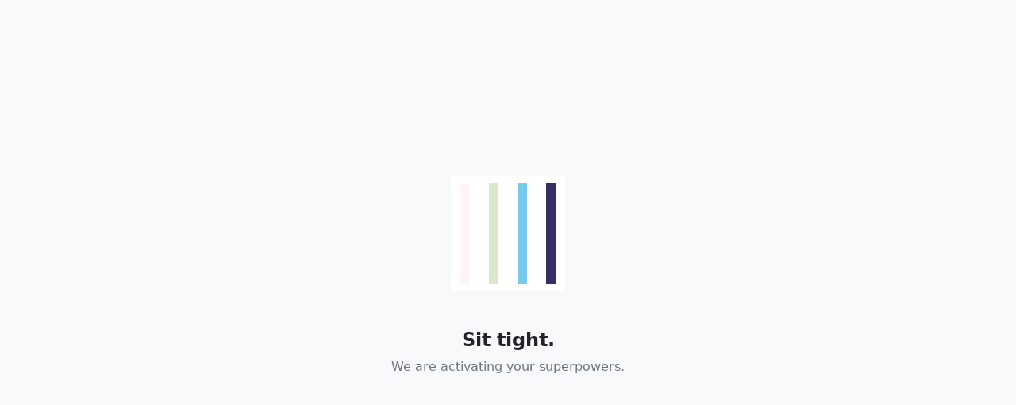

--- FILE ---
content_type: text/html
request_url: https://learn.ncrec.gov/register-for-new-courses/courses/rvdsfpvs/12/rvdsfpvdo/11/rvdsfpvm/grid
body_size: 5427
content:
<!DOCTYPE html>
<html lang="en" dir="ltr" data-beasties-container>

<head>
    <base href="/">
    <title>DigitalChalk</title>
    <meta charset="utf-8">
    <meta name="viewport" content="width=device-width, initial-scale=1, maximum-scale=1">
    <meta name="robots" content="noindex, nofollow">

    <link rel="icon" id="dc-fav-icon-link" sizes="160x160" href="https://static.digitalchalk.com/images/favicon.ico" type="image/png">
    <link rel="apple-touch-icon" id="dc-fav-icon-link-apple" sizes="160x160" href="https://static.digitalchalk.com/images/favicon.ico">

    <link rel="stylesheet" id="dc-style-link" href="https://1c4aar6rbq3hq26pt802-pub.s3.amazonaws.com/test/dc/style/sass-style2.min.css">

    <!-- Material Symbols Outlined (preloaded to prevent FOUT, must match css import from global.scss)-->
    <link rel="preload" href="https://fonts.gstatic.com/s/materialsymbolsoutlined/v303/kJF4BvYX7BgnkSrUwT8OhrdQw4oELdPIeeII9v6oDMzBwG-RpA6RzaxHMPdY40KH8nGzv3fzfVJU22ZZLsYEpzC_1ver5Y0J1Llf.woff2" as="font" type="font/woff2" crossorigin>

    <noscript>
        <style>
            .nojavascript {
                display: none;
            }
        </style>
    </noscript>
    <!-- Hotjar Tracking Code for Site 6450285 (name missing) -->
    <script>
        (function (h, o, t, j, a, r) {
            h.hj =
                h.hj ||
                function () {
                    (h.hj.q = h.hj.q || []).push(arguments);
                };
            h._hjSettings = { hjid: 6450285, hjsv: 6 };
            a = o.getElementsByTagName('head')[0];
            r = o.createElement('script');
            r.async = 1;
            r.src = t + h._hjSettings.hjid + j + h._hjSettings.hjsv;
            a.appendChild(r);
        })(window, document, 'https://static.hotjar.com/c/hotjar-', '.js?sv=');
    </script>
    <script src="https://dc-tinymce.s3.amazonaws.com/tinymce/js/tinymce/tinymce.min.js"></script>

    <!-- <link rel="manifest" href="manifest.json"> -->
    <meta name="theme-color" content="#1976d2">
<style>:root{--semantic-primary:#1a7bb0;--semantic-primary-base:#1a7bb0;--semantic-info:#6c757d;--semantic-success:#4d7d1f;--semantic-warning:#f5c842;--semantic-danger:#ab0000}</style><link rel="stylesheet" href="/styles-7XYNRFVU.css" media="print" onload="this.media='all'"><noscript><link rel="stylesheet" href="/styles-7XYNRFVU.css"></noscript><link rel="preload" href="https://cdn.jsdelivr.net/npm/bootstrap@5.3.2/dist/css/bootstrap.min.css" as="style"></head>

<body class="h-100">
    <dc-app class="nojavascript">
        <div class="d-table w-100 h-100">
            <div class="d-table-cell text-center align-middle">
                <div class="container py-5 m-auto">
                    <div class="row" style="margin-bottom: 56px">
                        <div class="col col-md-8 col-lg-7 mx-auto">
                            <div class="p-5">
                                <div class="col d-flex justify-content-center align-items-center">
                                    <div class="loading-bars loading-bars-5 d-flex align-items-center justify-content-around">
                                        <div></div>
                                        <div></div>
                                        <div></div>
                                        <div></div>
                                    </div>
                                </div>
                            </div>
                            <h1 class="fs-4 fw-bold">Sit tight.</h1>
                            <p class="fs-6 text-secondary">We are activating
                                your superpowers.</p>
                        </div>
                    </div>
                </div>
            </div>
        </div>
    </dc-app>

    <noscript>
        <div class="d-table w-100 h-100">
            <div class="d-table-cell text-center align-middle">
                <div class="container py-5 m-auto">
                    <div class="row" style="margin-bottom: 56px">
                        <div class="col col-md-10 col-lg-8 mx-auto">
                            <div class="card border-0">
                                <div class="card-body">
                                    <img src="${LOGO_URL}" class="img-fluid mx-auto d-block pt-4" alt="DigitalChalk">
                                </div>
                                <div class="card-body">
                                    <h1 class="error-number">&lt;/script&gt;</h1>
                                    <p class="fs-5">This site requires
                                        <strong>Javascript</strong>.
                                    </p>
                                </div>
                            </div>
                        </div>
                    </div>
                </div>
            </div>
        </div>
    </noscript>
<link rel="modulepreload" href="/chunk-2QJ3I4IO.js"><link rel="modulepreload" href="/chunk-LDYB72WJ.js"><link rel="modulepreload" href="/chunk-RAPLXBTZ.js"><link rel="modulepreload" href="/chunk-32QPLCDO.js"><link rel="modulepreload" href="/chunk-PWQHJ4QR.js"><link rel="modulepreload" href="/chunk-CKV3BF7E.js"><link rel="modulepreload" href="/chunk-6UWI3EVD.js"><link rel="modulepreload" href="/chunk-3KS66YJB.js"><link rel="modulepreload" href="/chunk-QSCA4XLF.js"><link rel="modulepreload" href="/chunk-FIUW4UGM.js"><script src="/polyfills-ODK3LS2G.js" type="module"></script><script src="/scripts-AJTIQMJD.js" defer></script><script src="/main-JHS7S2QK.js" type="module"></script></body>

</html>

--- FILE ---
content_type: text/javascript
request_url: https://learn.ncrec.gov/chunk-RAPLXBTZ.js
body_size: 235
content:
import{a as s}from"./chunk-YNDJFILW.js";import{Ac as i,Xe as m}from"./chunk-JZBYHYCO.js";import{Cg as e,Ha as r,V as t}from"./chunk-2JYS6ZF4.js";var M=(()=>{class o{static forRoot(){return{ngModule:o,providers:[]}}static{this.\u0275fac=function(n){return new(n||o)}}static{this.\u0275mod=r({type:o})}static{this.\u0275inj=t({imports:[m,e,i,s]})}}return o})();export{M as a};


--- FILE ---
content_type: text/javascript
request_url: https://learn.ncrec.gov/chunk-6UWI3EVD.js
body_size: 501
content:
import{U as h,lc as o,ma as i,mc as r}from"./chunk-2JYS6ZF4.js";var n=(()=>{class e{constructor(){this.theme=i("light"),this.isDarkMode=o(()=>this.theme()==="dark");let t=localStorage.getItem("app-theme");t&&this.theme.set(t),r(()=>{let s=this.theme();localStorage.setItem("app-theme",s),document.documentElement.setAttribute("data-theme",s)})}toggle(){this.theme.set(this.theme()==="light"?"dark":"light")}setTheme(t){this.theme.set(t)}setDarkMode(t){this.theme.set(t?"dark":"light")}static{this.\u0275fac=function(s){return new(s||e)}}static{this.\u0275prov=h({token:e,factory:e.\u0275fac,providedIn:"root"})}}return e})();export{n as a};


--- FILE ---
content_type: text/javascript
request_url: https://learn.ncrec.gov/scripts-AJTIQMJD.js
body_size: 165195
content:
"use strict";/**
 * @license Angular v<unknown>
 * (c) 2010-2025 Google LLC. https://angular.io/
 * License: MIT
 */const global=globalThis;function __symbol__(R){return(global.__Zone_symbol_prefix||"__zone_symbol__")+R}function initZone(){const R=global.performance;function X(Ce){R&&R.mark&&R.mark(Ce)}function D(Ce,B){R&&R.measure&&R.measure(Ce,B)}X("Zone");class H{static __symbol__=__symbol__;static assertZonePatched(){if(global.Promise!==Se.ZoneAwarePromise)throw new Error("Zone.js has detected that ZoneAwarePromise `(window|global).Promise` has been overwritten.\nMost likely cause is that a Promise polyfill has been loaded after Zone.js (Polyfilling Promise api is not necessary when zone.js is loaded. If you must load one, do so before loading zone.js.)")}static get root(){let B=H.current;for(;B.parent;)B=B.parent;return B}static get current(){return ye.zone}static get currentTask(){return ue}static __load_patch(B,Z,W=!1){if(Se.hasOwnProperty(B)){const U=global[__symbol__("forceDuplicateZoneCheck")]===!0;if(!W&&U)throw Error("Already loaded patch: "+B)}else if(!global["__Zone_disable_"+B]){const U="Zone:"+B;X(U),Se[B]=Z(global,H,fe),D(U,U)}}get parent(){return this._parent}get name(){return this._name}_parent;_name;_properties;_zoneDelegate;constructor(B,Z){this._parent=B,this._name=Z?Z.name||"unnamed":"<root>",this._properties=Z&&Z.properties||{},this._zoneDelegate=new Y(this,this._parent&&this._parent._zoneDelegate,Z)}get(B){const Z=this.getZoneWith(B);if(Z)return Z._properties[B]}getZoneWith(B){let Z=this;for(;Z;){if(Z._properties.hasOwnProperty(B))return Z;Z=Z._parent}return null}fork(B){if(!B)throw new Error("ZoneSpec required!");return this._zoneDelegate.fork(this,B)}wrap(B,Z){if(typeof B!="function")throw new Error("Expecting function got: "+B);const W=this._zoneDelegate.intercept(this,B,Z),U=this;return function(){return U.runGuarded(W,this,arguments,Z)}}run(B,Z,W,U){ye={parent:ye,zone:this};try{return this._zoneDelegate.invoke(this,B,Z,W,U)}finally{ye=ye.parent}}runGuarded(B,Z=null,W,U){ye={parent:ye,zone:this};try{try{return this._zoneDelegate.invoke(this,B,Z,W,U)}catch(xe){if(this._zoneDelegate.handleError(this,xe))throw xe}}finally{ye=ye.parent}}runTask(B,Z,W){if(B.zone!=this)throw new Error("A task can only be run in the zone of creation! (Creation: "+(B.zone||ne).name+"; Execution: "+this.name+")");const U=B,{type:xe,data:{isPeriodic:We=!1,isRefreshable:He=!1}={}}=B;if(B.state===J&&(xe===Ze||xe===be))return;const st=B.state!=ke;st&&U._transitionTo(ke,C);const xt=ue;ue=U,ye={parent:ye,zone:this};try{xe==be&&B.data&&!We&&!He&&(B.cancelFn=void 0);try{return this._zoneDelegate.invokeTask(this,U,Z,W)}catch(Je){if(this._zoneDelegate.handleError(this,Je))throw Je}}finally{const Je=B.state;if(Je!==J&&Je!==F)if(xe==Ze||We||He&&Je===se)st&&U._transitionTo(C,ke,se);else{const at=U._zoneDelegates;this._updateTaskCount(U,-1),st&&U._transitionTo(J,ke,J),He&&(U._zoneDelegates=at)}ye=ye.parent,ue=xt}}scheduleTask(B){if(B.zone&&B.zone!==this){let W=this;for(;W;){if(W===B.zone)throw Error(`can not reschedule task to ${this.name} which is descendants of the original zone ${B.zone.name}`);W=W.parent}}B._transitionTo(se,J);const Z=[];B._zoneDelegates=Z,B._zone=this;try{B=this._zoneDelegate.scheduleTask(this,B)}catch(W){throw B._transitionTo(F,se,J),this._zoneDelegate.handleError(this,W),W}return B._zoneDelegates===Z&&this._updateTaskCount(B,1),B.state==se&&B._transitionTo(C,se),B}scheduleMicroTask(B,Z,W,U){return this.scheduleTask(new G(ce,B,Z,W,U,void 0))}scheduleMacroTask(B,Z,W,U,xe){return this.scheduleTask(new G(be,B,Z,W,U,xe))}scheduleEventTask(B,Z,W,U,xe){return this.scheduleTask(new G(Ze,B,Z,W,U,xe))}cancelTask(B){if(B.zone!=this)throw new Error("A task can only be cancelled in the zone of creation! (Creation: "+(B.zone||ne).name+"; Execution: "+this.name+")");if(!(B.state!==C&&B.state!==ke)){B._transitionTo(Ae,C,ke);try{this._zoneDelegate.cancelTask(this,B)}catch(Z){throw B._transitionTo(F,Ae),this._zoneDelegate.handleError(this,Z),Z}return this._updateTaskCount(B,-1),B._transitionTo(J,Ae),B.runCount=-1,B}}_updateTaskCount(B,Z){const W=B._zoneDelegates;Z==-1&&(B._zoneDelegates=null);for(let U=0;U<W.length;U++)W[U]._updateTaskCount(B.type,Z)}}const T={name:"",onHasTask:(Ce,B,Z,W)=>Ce.hasTask(Z,W),onScheduleTask:(Ce,B,Z,W)=>Ce.scheduleTask(Z,W),onInvokeTask:(Ce,B,Z,W,U,xe)=>Ce.invokeTask(Z,W,U,xe),onCancelTask:(Ce,B,Z,W)=>Ce.cancelTask(Z,W)};class Y{get zone(){return this._zone}_zone;_taskCounts={microTask:0,macroTask:0,eventTask:0};_parentDelegate;_forkDlgt;_forkZS;_forkCurrZone;_interceptDlgt;_interceptZS;_interceptCurrZone;_invokeDlgt;_invokeZS;_invokeCurrZone;_handleErrorDlgt;_handleErrorZS;_handleErrorCurrZone;_scheduleTaskDlgt;_scheduleTaskZS;_scheduleTaskCurrZone;_invokeTaskDlgt;_invokeTaskZS;_invokeTaskCurrZone;_cancelTaskDlgt;_cancelTaskZS;_cancelTaskCurrZone;_hasTaskDlgt;_hasTaskDlgtOwner;_hasTaskZS;_hasTaskCurrZone;constructor(B,Z,W){this._zone=B,this._parentDelegate=Z,this._forkZS=W&&(W&&W.onFork?W:Z._forkZS),this._forkDlgt=W&&(W.onFork?Z:Z._forkDlgt),this._forkCurrZone=W&&(W.onFork?this._zone:Z._forkCurrZone),this._interceptZS=W&&(W.onIntercept?W:Z._interceptZS),this._interceptDlgt=W&&(W.onIntercept?Z:Z._interceptDlgt),this._interceptCurrZone=W&&(W.onIntercept?this._zone:Z._interceptCurrZone),this._invokeZS=W&&(W.onInvoke?W:Z._invokeZS),this._invokeDlgt=W&&(W.onInvoke?Z:Z._invokeDlgt),this._invokeCurrZone=W&&(W.onInvoke?this._zone:Z._invokeCurrZone),this._handleErrorZS=W&&(W.onHandleError?W:Z._handleErrorZS),this._handleErrorDlgt=W&&(W.onHandleError?Z:Z._handleErrorDlgt),this._handleErrorCurrZone=W&&(W.onHandleError?this._zone:Z._handleErrorCurrZone),this._scheduleTaskZS=W&&(W.onScheduleTask?W:Z._scheduleTaskZS),this._scheduleTaskDlgt=W&&(W.onScheduleTask?Z:Z._scheduleTaskDlgt),this._scheduleTaskCurrZone=W&&(W.onScheduleTask?this._zone:Z._scheduleTaskCurrZone),this._invokeTaskZS=W&&(W.onInvokeTask?W:Z._invokeTaskZS),this._invokeTaskDlgt=W&&(W.onInvokeTask?Z:Z._invokeTaskDlgt),this._invokeTaskCurrZone=W&&(W.onInvokeTask?this._zone:Z._invokeTaskCurrZone),this._cancelTaskZS=W&&(W.onCancelTask?W:Z._cancelTaskZS),this._cancelTaskDlgt=W&&(W.onCancelTask?Z:Z._cancelTaskDlgt),this._cancelTaskCurrZone=W&&(W.onCancelTask?this._zone:Z._cancelTaskCurrZone),this._hasTaskZS=null,this._hasTaskDlgt=null,this._hasTaskDlgtOwner=null,this._hasTaskCurrZone=null;const U=W&&W.onHasTask,xe=Z&&Z._hasTaskZS;(U||xe)&&(this._hasTaskZS=U?W:T,this._hasTaskDlgt=Z,this._hasTaskDlgtOwner=this,this._hasTaskCurrZone=this._zone,W.onScheduleTask||(this._scheduleTaskZS=T,this._scheduleTaskDlgt=Z,this._scheduleTaskCurrZone=this._zone),W.onInvokeTask||(this._invokeTaskZS=T,this._invokeTaskDlgt=Z,this._invokeTaskCurrZone=this._zone),W.onCancelTask||(this._cancelTaskZS=T,this._cancelTaskDlgt=Z,this._cancelTaskCurrZone=this._zone))}fork(B,Z){return this._forkZS?this._forkZS.onFork(this._forkDlgt,this.zone,B,Z):new H(B,Z)}intercept(B,Z,W){return this._interceptZS?this._interceptZS.onIntercept(this._interceptDlgt,this._interceptCurrZone,B,Z,W):Z}invoke(B,Z,W,U,xe){return this._invokeZS?this._invokeZS.onInvoke(this._invokeDlgt,this._invokeCurrZone,B,Z,W,U,xe):Z.apply(W,U)}handleError(B,Z){return this._handleErrorZS?this._handleErrorZS.onHandleError(this._handleErrorDlgt,this._handleErrorCurrZone,B,Z):!0}scheduleTask(B,Z){let W=Z;if(this._scheduleTaskZS)this._hasTaskZS&&W._zoneDelegates.push(this._hasTaskDlgtOwner),W=this._scheduleTaskZS.onScheduleTask(this._scheduleTaskDlgt,this._scheduleTaskCurrZone,B,Z),W||(W=Z);else if(Z.scheduleFn)Z.scheduleFn(Z);else if(Z.type==ce)Q(Z);else throw new Error("Task is missing scheduleFn.");return W}invokeTask(B,Z,W,U){return this._invokeTaskZS?this._invokeTaskZS.onInvokeTask(this._invokeTaskDlgt,this._invokeTaskCurrZone,B,Z,W,U):Z.callback.apply(W,U)}cancelTask(B,Z){let W;if(this._cancelTaskZS)W=this._cancelTaskZS.onCancelTask(this._cancelTaskDlgt,this._cancelTaskCurrZone,B,Z);else{if(!Z.cancelFn)throw Error("Task is not cancelable");W=Z.cancelFn(Z)}return W}hasTask(B,Z){try{this._hasTaskZS&&this._hasTaskZS.onHasTask(this._hasTaskDlgt,this._hasTaskCurrZone,B,Z)}catch(W){this.handleError(B,W)}}_updateTaskCount(B,Z){const W=this._taskCounts,U=W[B],xe=W[B]=U+Z;if(xe<0)throw new Error("More tasks executed then were scheduled.");if(U==0||xe==0){const We={microTask:W.microTask>0,macroTask:W.macroTask>0,eventTask:W.eventTask>0,change:B};this.hasTask(this._zone,We)}}}class G{type;source;invoke;callback;data;scheduleFn;cancelFn;_zone=null;runCount=0;_zoneDelegates=null;_state="notScheduled";constructor(B,Z,W,U,xe,We){if(this.type=B,this.source=Z,this.data=U,this.scheduleFn=xe,this.cancelFn=We,!W)throw new Error("callback is not defined");this.callback=W;const He=this;B===Ze&&U&&U.useG?this.invoke=G.invokeTask:this.invoke=function(){return G.invokeTask.call(global,He,this,arguments)}}static invokeTask(B,Z,W){B||(B=this),Be++;try{return B.runCount++,B.zone.runTask(B,Z,W)}finally{Be==1&&re(),Be--}}get zone(){return this._zone}get state(){return this._state}cancelScheduleRequest(){this._transitionTo(J,se)}_transitionTo(B,Z,W){if(this._state===Z||this._state===W)this._state=B,B==J&&(this._zoneDelegates=null);else throw new Error(`${this.type} '${this.source}': can not transition to '${B}', expecting state '${Z}'${W?" or '"+W+"'":""}, was '${this._state}'.`)}toString(){return this.data&&typeof this.data.handleId<"u"?this.data.handleId.toString():Object.prototype.toString.call(this)}toJSON(){return{type:this.type,state:this.state,source:this.source,zone:this.zone.name,runCount:this.runCount}}}const L=__symbol__("setTimeout"),I=__symbol__("Promise"),N=__symbol__("then");let _=[],z=!1,E;function $(Ce){if(E||global[I]&&(E=global[I].resolve(0)),E){let B=E[N];B||(B=E.then),B.call(E,Ce)}else global[L](Ce,0)}function Q(Ce){Be===0&&_.length===0&&$(re),Ce&&_.push(Ce)}function re(){if(!z){for(z=!0;_.length;){const Ce=_;_=[];for(let B=0;B<Ce.length;B++){const Z=Ce[B];try{Z.zone.runTask(Z,null,null)}catch(W){fe.onUnhandledError(W)}}}fe.microtaskDrainDone(),z=!1}}const ne={name:"NO ZONE"},J="notScheduled",se="scheduling",C="scheduled",ke="running",Ae="canceling",F="unknown",ce="microTask",be="macroTask",Ze="eventTask",Se={},fe={symbol:__symbol__,currentZoneFrame:()=>ye,onUnhandledError:Fe,microtaskDrainDone:Fe,scheduleMicroTask:Q,showUncaughtError:()=>!H[__symbol__("ignoreConsoleErrorUncaughtError")],patchEventTarget:()=>[],patchOnProperties:Fe,patchMethod:()=>Fe,bindArguments:()=>[],patchThen:()=>Fe,patchMacroTask:()=>Fe,patchEventPrototype:()=>Fe,isIEOrEdge:()=>!1,getGlobalObjects:()=>{},ObjectDefineProperty:()=>Fe,ObjectGetOwnPropertyDescriptor:()=>{},ObjectCreate:()=>{},ArraySlice:()=>[],patchClass:()=>Fe,wrapWithCurrentZone:()=>Fe,filterProperties:()=>[],attachOriginToPatched:()=>Fe,_redefineProperty:()=>Fe,patchCallbacks:()=>Fe,nativeScheduleMicroTask:$};let ye={parent:null,zone:new H(null,null)},ue=null,Be=0;function Fe(){}return D("Zone","Zone"),H}function loadZone(){const R=globalThis,X=R[__symbol__("forceDuplicateZoneCheck")]===!0;if(R.Zone&&(X||typeof R.Zone.__symbol__!="function"))throw new Error("Zone already loaded.");return R.Zone??=initZone(),R.Zone}const ObjectGetOwnPropertyDescriptor=Object.getOwnPropertyDescriptor,ObjectDefineProperty=Object.defineProperty,ObjectGetPrototypeOf=Object.getPrototypeOf,ObjectCreate=Object.create,ArraySlice=Array.prototype.slice,ADD_EVENT_LISTENER_STR="addEventListener",REMOVE_EVENT_LISTENER_STR="removeEventListener",ZONE_SYMBOL_ADD_EVENT_LISTENER=__symbol__(ADD_EVENT_LISTENER_STR),ZONE_SYMBOL_REMOVE_EVENT_LISTENER=__symbol__(REMOVE_EVENT_LISTENER_STR),TRUE_STR="true",FALSE_STR="false",ZONE_SYMBOL_PREFIX=__symbol__("");function wrapWithCurrentZone(R,X){return Zone.current.wrap(R,X)}function scheduleMacroTaskWithCurrentZone(R,X,D,H,T){return Zone.current.scheduleMacroTask(R,X,D,H,T)}const zoneSymbol=__symbol__,isWindowExists=typeof window<"u",internalWindow=isWindowExists?window:void 0,_global=isWindowExists&&internalWindow||globalThis,REMOVE_ATTRIBUTE="removeAttribute";function bindArguments(R,X){for(let D=R.length-1;D>=0;D--)typeof R[D]=="function"&&(R[D]=wrapWithCurrentZone(R[D],X+"_"+D));return R}function patchPrototype(R,X){const D=R.constructor.name;for(let H=0;H<X.length;H++){const T=X[H],Y=R[T];if(Y){const G=ObjectGetOwnPropertyDescriptor(R,T);if(!isPropertyWritable(G))continue;R[T]=(L=>{const I=function(){return L.apply(this,bindArguments(arguments,D+"."+T))};return attachOriginToPatched(I,L),I})(Y)}}}function isPropertyWritable(R){return R?R.writable===!1?!1:!(typeof R.get=="function"&&typeof R.set>"u"):!0}const isWebWorker=typeof WorkerGlobalScope<"u"&&self instanceof WorkerGlobalScope,isNode=!("nw"in _global)&&typeof _global.process<"u"&&_global.process.toString()==="[object process]",isBrowser=!isNode&&!isWebWorker&&!!(isWindowExists&&internalWindow.HTMLElement),isMix=typeof _global.process<"u"&&_global.process.toString()==="[object process]"&&!isWebWorker&&!!(isWindowExists&&internalWindow.HTMLElement),zoneSymbolEventNames$1={},enableBeforeunloadSymbol=zoneSymbol("enable_beforeunload"),wrapFn=function(R){if(R=R||_global.event,!R)return;let X=zoneSymbolEventNames$1[R.type];X||(X=zoneSymbolEventNames$1[R.type]=zoneSymbol("ON_PROPERTY"+R.type));const D=this||R.target||_global,H=D[X];let T;if(isBrowser&&D===internalWindow&&R.type==="error"){const Y=R;T=H&&H.call(this,Y.message,Y.filename,Y.lineno,Y.colno,Y.error),T===!0&&R.preventDefault()}else T=H&&H.apply(this,arguments),R.type==="beforeunload"&&_global[enableBeforeunloadSymbol]&&typeof T=="string"?R.returnValue=T:T!=null&&!T&&R.preventDefault();return T};function patchProperty(R,X,D){let H=ObjectGetOwnPropertyDescriptor(R,X);if(!H&&D&&ObjectGetOwnPropertyDescriptor(D,X)&&(H={enumerable:!0,configurable:!0}),!H||!H.configurable)return;const T=zoneSymbol("on"+X+"patched");if(R.hasOwnProperty(T)&&R[T])return;delete H.writable,delete H.value;const Y=H.get,G=H.set,L=X.slice(2);let I=zoneSymbolEventNames$1[L];I||(I=zoneSymbolEventNames$1[L]=zoneSymbol("ON_PROPERTY"+L)),H.set=function(N){let _=this;if(!_&&R===_global&&(_=_global),!_)return;typeof _[I]=="function"&&_.removeEventListener(L,wrapFn),G?.call(_,null),_[I]=N,typeof N=="function"&&_.addEventListener(L,wrapFn,!1)},H.get=function(){let N=this;if(!N&&R===_global&&(N=_global),!N)return null;const _=N[I];if(_)return _;if(Y){let z=Y.call(this);if(z)return H.set.call(this,z),typeof N[REMOVE_ATTRIBUTE]=="function"&&N.removeAttribute(X),z}return null},ObjectDefineProperty(R,X,H),R[T]=!0}function patchOnProperties(R,X,D){if(X)for(let H=0;H<X.length;H++)patchProperty(R,"on"+X[H],D);else{const H=[];for(const T in R)T.slice(0,2)=="on"&&H.push(T);for(let T=0;T<H.length;T++)patchProperty(R,H[T],D)}}const originalInstanceKey=zoneSymbol("originalInstance");function patchClass(R){const X=_global[R];if(!X)return;_global[zoneSymbol(R)]=X,_global[R]=function(){const T=bindArguments(arguments,R);switch(T.length){case 0:this[originalInstanceKey]=new X;break;case 1:this[originalInstanceKey]=new X(T[0]);break;case 2:this[originalInstanceKey]=new X(T[0],T[1]);break;case 3:this[originalInstanceKey]=new X(T[0],T[1],T[2]);break;case 4:this[originalInstanceKey]=new X(T[0],T[1],T[2],T[3]);break;default:throw new Error("Arg list too long.")}},attachOriginToPatched(_global[R],X);const D=new X(function(){});let H;for(H in D)R==="XMLHttpRequest"&&H==="responseBlob"||function(T){typeof D[T]=="function"?_global[R].prototype[T]=function(){return this[originalInstanceKey][T].apply(this[originalInstanceKey],arguments)}:ObjectDefineProperty(_global[R].prototype,T,{set:function(Y){typeof Y=="function"?(this[originalInstanceKey][T]=wrapWithCurrentZone(Y,R+"."+T),attachOriginToPatched(this[originalInstanceKey][T],Y)):this[originalInstanceKey][T]=Y},get:function(){return this[originalInstanceKey][T]}})}(H);for(H in X)H!=="prototype"&&X.hasOwnProperty(H)&&(_global[R][H]=X[H])}function patchMethod(R,X,D){let H=R;for(;H&&!H.hasOwnProperty(X);)H=ObjectGetPrototypeOf(H);!H&&R[X]&&(H=R);const T=zoneSymbol(X);let Y=null;if(H&&(!(Y=H[T])||!H.hasOwnProperty(T))){Y=H[T]=H[X];const G=H&&ObjectGetOwnPropertyDescriptor(H,X);if(isPropertyWritable(G)){const L=D(Y,T,X);H[X]=function(){return L(this,arguments)},attachOriginToPatched(H[X],Y)}}return Y}function patchMacroTask(R,X,D){let H=null;function T(Y){const G=Y.data;return G.args[G.cbIdx]=function(){Y.invoke.apply(this,arguments)},H.apply(G.target,G.args),Y}H=patchMethod(R,X,Y=>function(G,L){const I=D(G,L);return I.cbIdx>=0&&typeof L[I.cbIdx]=="function"?scheduleMacroTaskWithCurrentZone(I.name,L[I.cbIdx],I,T):Y.apply(G,L)})}function attachOriginToPatched(R,X){R[zoneSymbol("OriginalDelegate")]=X}let isDetectedIEOrEdge=!1,ieOrEdge=!1;function isIEOrEdge(){if(isDetectedIEOrEdge)return ieOrEdge;isDetectedIEOrEdge=!0;try{const R=internalWindow.navigator.userAgent;(R.indexOf("MSIE ")!==-1||R.indexOf("Trident/")!==-1||R.indexOf("Edge/")!==-1)&&(ieOrEdge=!0)}catch{}return ieOrEdge}function isFunction(R){return typeof R=="function"}function isNumber(R){return typeof R=="number"}const OPTIMIZED_ZONE_EVENT_TASK_DATA={useG:!0},zoneSymbolEventNames={},globalSources={},EVENT_NAME_SYMBOL_REGX=new RegExp("^"+ZONE_SYMBOL_PREFIX+"(\\w+)(true|false)$"),IMMEDIATE_PROPAGATION_SYMBOL=zoneSymbol("propagationStopped");function prepareEventNames(R,X){const D=(X?X(R):R)+FALSE_STR,H=(X?X(R):R)+TRUE_STR,T=ZONE_SYMBOL_PREFIX+D,Y=ZONE_SYMBOL_PREFIX+H;zoneSymbolEventNames[R]={},zoneSymbolEventNames[R][FALSE_STR]=T,zoneSymbolEventNames[R][TRUE_STR]=Y}function patchEventTarget(R,X,D,H){const T=H&&H.add||ADD_EVENT_LISTENER_STR,Y=H&&H.rm||REMOVE_EVENT_LISTENER_STR,G=H&&H.listeners||"eventListeners",L=H&&H.rmAll||"removeAllListeners",I=zoneSymbol(T),N="."+T+":",_="prependListener",z="."+_+":",E=function(se,C,ke){if(se.isRemoved)return;const Ae=se.callback;typeof Ae=="object"&&Ae.handleEvent&&(se.callback=be=>Ae.handleEvent(be),se.originalDelegate=Ae);let F;try{se.invoke(se,C,[ke])}catch(be){F=be}const ce=se.options;if(ce&&typeof ce=="object"&&ce.once){const be=se.originalDelegate?se.originalDelegate:se.callback;C[Y].call(C,ke.type,be,ce)}return F};function $(se,C,ke){if(C=C||R.event,!C)return;const Ae=se||C.target||R,F=Ae[zoneSymbolEventNames[C.type][ke?TRUE_STR:FALSE_STR]];if(F){const ce=[];if(F.length===1){const be=E(F[0],Ae,C);be&&ce.push(be)}else{const be=F.slice();for(let Ze=0;Ze<be.length&&!(C&&C[IMMEDIATE_PROPAGATION_SYMBOL]===!0);Ze++){const Se=E(be[Ze],Ae,C);Se&&ce.push(Se)}}if(ce.length===1)throw ce[0];for(let be=0;be<ce.length;be++){const Ze=ce[be];X.nativeScheduleMicroTask(()=>{throw Ze})}}}const Q=function(se){return $(this,se,!1)},re=function(se){return $(this,se,!0)};function ne(se,C){if(!se)return!1;let ke=!0;C&&C.useG!==void 0&&(ke=C.useG);const Ae=C&&C.vh;let F=!0;C&&C.chkDup!==void 0&&(F=C.chkDup);let ce=!1;C&&C.rt!==void 0&&(ce=C.rt);let be=se;for(;be&&!be.hasOwnProperty(T);)be=ObjectGetPrototypeOf(be);if(!be&&se[T]&&(be=se),!be||be[I])return!1;const Ze=C&&C.eventNameToString,Se={},fe=be[I]=be[T],ye=be[zoneSymbol(Y)]=be[Y],ue=be[zoneSymbol(G)]=be[G],Be=be[zoneSymbol(L)]=be[L];let Fe;C&&C.prepend&&(Fe=be[zoneSymbol(C.prepend)]=be[C.prepend]);function Ce(q,de){return de?typeof q=="boolean"?{capture:q,passive:!0}:q?typeof q=="object"&&q.passive!==!1?{...q,passive:!0}:q:{passive:!0}:q}const B=function(q){if(!Se.isExisting)return fe.call(Se.target,Se.eventName,Se.capture?re:Q,Se.options)},Z=function(q){if(!q.isRemoved){const de=zoneSymbolEventNames[q.eventName];let Re;de&&(Re=de[q.capture?TRUE_STR:FALSE_STR]);const _e=Re&&q.target[Re];if(_e){for(let Ee=0;Ee<_e.length;Ee++)if(_e[Ee]===q){_e.splice(Ee,1),q.isRemoved=!0,q.removeAbortListener&&(q.removeAbortListener(),q.removeAbortListener=null),_e.length===0&&(q.allRemoved=!0,q.target[Re]=null);break}}}if(q.allRemoved)return ye.call(q.target,q.eventName,q.capture?re:Q,q.options)},W=function(q){return fe.call(Se.target,Se.eventName,q.invoke,Se.options)},U=function(q){return Fe.call(Se.target,Se.eventName,q.invoke,Se.options)},xe=function(q){return ye.call(q.target,q.eventName,q.invoke,q.options)},We=ke?B:W,He=ke?Z:xe,st=function(q,de){const Re=typeof de;return Re==="function"&&q.callback===de||Re==="object"&&q.originalDelegate===de},xt=C?.diff||st,Je=Zone[zoneSymbol("UNPATCHED_EVENTS")],at=R[zoneSymbol("PASSIVE_EVENTS")];function he(q){if(typeof q=="object"&&q!==null){const de={...q};return q.signal&&(de.signal=q.signal),de}return q}const le=function(q,de,Re,_e,Ee=!1,Ge=!1){return function(){const oe=this||R;let Pe=arguments[0];C&&C.transferEventName&&(Pe=C.transferEventName(Pe));let we=arguments[1];if(!we)return q.apply(this,arguments);if(isNode&&Pe==="uncaughtException")return q.apply(this,arguments);let ee=!1;if(typeof we!="function"){if(!we.handleEvent)return q.apply(this,arguments);ee=!0}if(Ae&&!Ae(q,we,oe,arguments))return;const Me=!!at&&at.indexOf(Pe)!==-1,De=he(Ce(arguments[2],Me)),Xe=De?.signal;if(Xe?.aborted)return;if(Je){for(let ut=0;ut<Je.length;ut++)if(Pe===Je[ut])return Me?q.call(oe,Pe,we,De):q.apply(this,arguments)}const ze=De?typeof De=="boolean"?!0:De.capture:!1,et=De&&typeof De=="object"?De.once:!1,Ne=Zone.current;let Ye=zoneSymbolEventNames[Pe];Ye||(prepareEventNames(Pe,Ze),Ye=zoneSymbolEventNames[Pe]);const Ue=Ye[ze?TRUE_STR:FALSE_STR];let Ie=oe[Ue],qe=!1;if(Ie){if(qe=!0,F){for(let ut=0;ut<Ie.length;ut++)if(xt(Ie[ut],we))return}}else Ie=oe[Ue]=[];let it;const dt=oe.constructor.name,ot=globalSources[dt];ot&&(it=ot[Pe]),it||(it=dt+de+(Ze?Ze(Pe):Pe)),Se.options=De,et&&(Se.options.once=!1),Se.target=oe,Se.capture=ze,Se.eventName=Pe,Se.isExisting=qe;const yt=ke?OPTIMIZED_ZONE_EVENT_TASK_DATA:void 0;yt&&(yt.taskData=Se),Xe&&(Se.options.signal=void 0);const gt=Ne.scheduleEventTask(it,we,yt,Re,_e);if(Xe){Se.options.signal=Xe;const ut=()=>gt.zone.cancelTask(gt);q.call(Xe,"abort",ut,{once:!0}),gt.removeAbortListener=()=>Xe.removeEventListener("abort",ut)}if(Se.target=null,yt&&(yt.taskData=null),et&&(Se.options.once=!0),typeof gt.options!="boolean"&&(gt.options=De),gt.target=oe,gt.capture=ze,gt.eventName=Pe,ee&&(gt.originalDelegate=we),Ge?Ie.unshift(gt):Ie.push(gt),Ee)return oe}};return be[T]=le(fe,N,We,He,ce),Fe&&(be[_]=le(Fe,z,U,He,ce,!0)),be[Y]=function(){const q=this||R;let de=arguments[0];C&&C.transferEventName&&(de=C.transferEventName(de));const Re=arguments[2],_e=Re?typeof Re=="boolean"?!0:Re.capture:!1,Ee=arguments[1];if(!Ee)return ye.apply(this,arguments);if(Ae&&!Ae(ye,Ee,q,arguments))return;const Ge=zoneSymbolEventNames[de];let oe;Ge&&(oe=Ge[_e?TRUE_STR:FALSE_STR]);const Pe=oe&&q[oe];if(Pe)for(let we=0;we<Pe.length;we++){const ee=Pe[we];if(xt(ee,Ee)){if(Pe.splice(we,1),ee.isRemoved=!0,Pe.length===0&&(ee.allRemoved=!0,q[oe]=null,!_e&&typeof de=="string")){const Me=ZONE_SYMBOL_PREFIX+"ON_PROPERTY"+de;q[Me]=null}return ee.zone.cancelTask(ee),ce?q:void 0}}return ye.apply(this,arguments)},be[G]=function(){const q=this||R;let de=arguments[0];C&&C.transferEventName&&(de=C.transferEventName(de));const Re=[],_e=findEventTasks(q,Ze?Ze(de):de);for(let Ee=0;Ee<_e.length;Ee++){const Ge=_e[Ee];let oe=Ge.originalDelegate?Ge.originalDelegate:Ge.callback;Re.push(oe)}return Re},be[L]=function(){const q=this||R;let de=arguments[0];if(de){C&&C.transferEventName&&(de=C.transferEventName(de));const Re=zoneSymbolEventNames[de];if(Re){const _e=Re[FALSE_STR],Ee=Re[TRUE_STR],Ge=q[_e],oe=q[Ee];if(Ge){const Pe=Ge.slice();for(let we=0;we<Pe.length;we++){const ee=Pe[we];let Me=ee.originalDelegate?ee.originalDelegate:ee.callback;this[Y].call(this,de,Me,ee.options)}}if(oe){const Pe=oe.slice();for(let we=0;we<Pe.length;we++){const ee=Pe[we];let Me=ee.originalDelegate?ee.originalDelegate:ee.callback;this[Y].call(this,de,Me,ee.options)}}}}else{const Re=Object.keys(q);for(let _e=0;_e<Re.length;_e++){const Ee=Re[_e],Ge=EVENT_NAME_SYMBOL_REGX.exec(Ee);let oe=Ge&&Ge[1];oe&&oe!=="removeListener"&&this[L].call(this,oe)}this[L].call(this,"removeListener")}if(ce)return this},attachOriginToPatched(be[T],fe),attachOriginToPatched(be[Y],ye),Be&&attachOriginToPatched(be[L],Be),ue&&attachOriginToPatched(be[G],ue),!0}let J=[];for(let se=0;se<D.length;se++)J[se]=ne(D[se],H);return J}function findEventTasks(R,X){if(!X){const Y=[];for(let G in R){const L=EVENT_NAME_SYMBOL_REGX.exec(G);let I=L&&L[1];if(I&&(!X||I===X)){const N=R[G];if(N)for(let _=0;_<N.length;_++)Y.push(N[_])}}return Y}let D=zoneSymbolEventNames[X];D||(prepareEventNames(X),D=zoneSymbolEventNames[X]);const H=R[D[FALSE_STR]],T=R[D[TRUE_STR]];return H?T?H.concat(T):H.slice():T?T.slice():[]}function patchEventPrototype(R,X){const D=R.Event;D&&D.prototype&&X.patchMethod(D.prototype,"stopImmediatePropagation",H=>function(T,Y){T[IMMEDIATE_PROPAGATION_SYMBOL]=!0,H&&H.apply(T,Y)})}function patchQueueMicrotask(R,X){X.patchMethod(R,"queueMicrotask",D=>function(H,T){Zone.current.scheduleMicroTask("queueMicrotask",T[0])})}const taskSymbol=zoneSymbol("zoneTask");function patchTimer(R,X,D,H){let T=null,Y=null;X+=H,D+=H;const G={};function L(N){const _=N.data;_.args[0]=function(){return N.invoke.apply(this,arguments)};const z=T.apply(R,_.args);return isNumber(z)?_.handleId=z:(_.handle=z,_.isRefreshable=isFunction(z.refresh)),N}function I(N){const{handle:_,handleId:z}=N.data;return Y.call(R,_??z)}T=patchMethod(R,X,N=>function(_,z){if(isFunction(z[0])){const E={isRefreshable:!1,isPeriodic:H==="Interval",delay:H==="Timeout"||H==="Interval"?z[1]||0:void 0,args:z},$=z[0];z[0]=function(){try{return $.apply(this,arguments)}finally{const{handle:ke,handleId:Ae,isPeriodic:F,isRefreshable:ce}=E;!F&&!ce&&(Ae?delete G[Ae]:ke&&(ke[taskSymbol]=null))}};const Q=scheduleMacroTaskWithCurrentZone(X,z[0],E,L,I);if(!Q)return Q;const{handleId:re,handle:ne,isRefreshable:J,isPeriodic:se}=Q.data;if(re)G[re]=Q;else if(ne&&(ne[taskSymbol]=Q,J&&!se)){const C=ne.refresh;ne.refresh=function(){const{zone:ke,state:Ae}=Q;return Ae==="notScheduled"?(Q._state="scheduled",ke._updateTaskCount(Q,1)):Ae==="running"&&(Q._state="scheduling"),C.call(this)}}return ne??re??Q}else return N.apply(R,z)}),Y=patchMethod(R,D,N=>function(_,z){const E=z[0];let $;isNumber(E)?($=G[E],delete G[E]):($=E?.[taskSymbol],$?E[taskSymbol]=null:$=E),$?.type?$.cancelFn&&$.zone.cancelTask($):N.apply(R,z)})}function patchCustomElements(R,X){const{isBrowser:D,isMix:H}=X.getGlobalObjects();if(!D&&!H||!R.customElements||!("customElements"in R))return;const T=["connectedCallback","disconnectedCallback","adoptedCallback","attributeChangedCallback","formAssociatedCallback","formDisabledCallback","formResetCallback","formStateRestoreCallback"];X.patchCallbacks(X,R.customElements,"customElements","define",T)}function eventTargetPatch(R,X){if(Zone[X.symbol("patchEventTarget")])return;const{eventNames:D,zoneSymbolEventNames:H,TRUE_STR:T,FALSE_STR:Y,ZONE_SYMBOL_PREFIX:G}=X.getGlobalObjects();for(let I=0;I<D.length;I++){const N=D[I],_=N+Y,z=N+T,E=G+_,$=G+z;H[N]={},H[N][Y]=E,H[N][T]=$}const L=R.EventTarget;if(!(!L||!L.prototype))return X.patchEventTarget(R,X,[L&&L.prototype]),!0}function patchEvent(R,X){X.patchEventPrototype(R,X)}function filterProperties(R,X,D){if(!D||D.length===0)return X;const H=D.filter(Y=>Y.target===R);if(H.length===0)return X;const T=H[0].ignoreProperties;return X.filter(Y=>T.indexOf(Y)===-1)}function patchFilteredProperties(R,X,D,H){if(!R)return;const T=filterProperties(R,X,D);patchOnProperties(R,T,H)}function getOnEventNames(R){return Object.getOwnPropertyNames(R).filter(X=>X.startsWith("on")&&X.length>2).map(X=>X.substring(2))}function propertyDescriptorPatch(R,X){if(isNode&&!isMix||Zone[R.symbol("patchEvents")])return;const D=X.__Zone_ignore_on_properties;let H=[];if(isBrowser){const T=window;H=H.concat(["Document","SVGElement","Element","HTMLElement","HTMLBodyElement","HTMLMediaElement","HTMLFrameSetElement","HTMLFrameElement","HTMLIFrameElement","HTMLMarqueeElement","Worker"]);const Y=[];patchFilteredProperties(T,getOnEventNames(T),D&&D.concat(Y),ObjectGetPrototypeOf(T))}H=H.concat(["XMLHttpRequest","XMLHttpRequestEventTarget","IDBIndex","IDBRequest","IDBOpenDBRequest","IDBDatabase","IDBTransaction","IDBCursor","WebSocket"]);for(let T=0;T<H.length;T++){const Y=X[H[T]];Y?.prototype&&patchFilteredProperties(Y.prototype,getOnEventNames(Y.prototype),D)}}function patchBrowser(R){R.__load_patch("legacy",X=>{const D=X[R.__symbol__("legacyPatch")];D&&D()}),R.__load_patch("timers",X=>{const D="set",H="clear";patchTimer(X,D,H,"Timeout"),patchTimer(X,D,H,"Interval"),patchTimer(X,D,H,"Immediate")}),R.__load_patch("requestAnimationFrame",X=>{patchTimer(X,"request","cancel","AnimationFrame"),patchTimer(X,"mozRequest","mozCancel","AnimationFrame"),patchTimer(X,"webkitRequest","webkitCancel","AnimationFrame")}),R.__load_patch("blocking",(X,D)=>{const H=["alert","prompt","confirm"];for(let T=0;T<H.length;T++){const Y=H[T];patchMethod(X,Y,(G,L,I)=>function(N,_){return D.current.run(G,X,_,I)})}}),R.__load_patch("EventTarget",(X,D,H)=>{patchEvent(X,H),eventTargetPatch(X,H);const T=X.XMLHttpRequestEventTarget;T&&T.prototype&&H.patchEventTarget(X,H,[T.prototype])}),R.__load_patch("MutationObserver",(X,D,H)=>{patchClass("MutationObserver"),patchClass("WebKitMutationObserver")}),R.__load_patch("IntersectionObserver",(X,D,H)=>{patchClass("IntersectionObserver")}),R.__load_patch("FileReader",(X,D,H)=>{patchClass("FileReader")}),R.__load_patch("on_property",(X,D,H)=>{propertyDescriptorPatch(H,X)}),R.__load_patch("customElements",(X,D,H)=>{patchCustomElements(X,H)}),R.__load_patch("XHR",(X,D)=>{N(X);const H=zoneSymbol("xhrTask"),T=zoneSymbol("xhrSync"),Y=zoneSymbol("xhrListener"),G=zoneSymbol("xhrScheduled"),L=zoneSymbol("xhrURL"),I=zoneSymbol("xhrErrorBeforeScheduled");function N(_){const z=_.XMLHttpRequest;if(!z)return;const E=z.prototype;function $(fe){return fe[H]}let Q=E[ZONE_SYMBOL_ADD_EVENT_LISTENER],re=E[ZONE_SYMBOL_REMOVE_EVENT_LISTENER];if(!Q){const fe=_.XMLHttpRequestEventTarget;if(fe){const ye=fe.prototype;Q=ye[ZONE_SYMBOL_ADD_EVENT_LISTENER],re=ye[ZONE_SYMBOL_REMOVE_EVENT_LISTENER]}}const ne="readystatechange",J="scheduled";function se(fe){const ye=fe.data,ue=ye.target;ue[G]=!1,ue[I]=!1;const Be=ue[Y];Q||(Q=ue[ZONE_SYMBOL_ADD_EVENT_LISTENER],re=ue[ZONE_SYMBOL_REMOVE_EVENT_LISTENER]),Be&&re.call(ue,ne,Be);const Fe=ue[Y]=()=>{if(ue.readyState===ue.DONE)if(!ye.aborted&&ue[G]&&fe.state===J){const B=ue[D.__symbol__("loadfalse")];if(ue.status!==0&&B&&B.length>0){const Z=fe.invoke;fe.invoke=function(){const W=ue[D.__symbol__("loadfalse")];for(let U=0;U<W.length;U++)W[U]===fe&&W.splice(U,1);!ye.aborted&&fe.state===J&&Z.call(fe)},B.push(fe)}else fe.invoke()}else!ye.aborted&&ue[G]===!1&&(ue[I]=!0)};return Q.call(ue,ne,Fe),ue[H]||(ue[H]=fe),Ze.apply(ue,ye.args),ue[G]=!0,fe}function C(){}function ke(fe){const ye=fe.data;return ye.aborted=!0,Se.apply(ye.target,ye.args)}const Ae=patchMethod(E,"open",()=>function(fe,ye){return fe[T]=ye[2]==!1,fe[L]=ye[1],Ae.apply(fe,ye)}),F="XMLHttpRequest.send",ce=zoneSymbol("fetchTaskAborting"),be=zoneSymbol("fetchTaskScheduling"),Ze=patchMethod(E,"send",()=>function(fe,ye){if(D.current[be]===!0||fe[T])return Ze.apply(fe,ye);{const ue={target:fe,url:fe[L],isPeriodic:!1,args:ye,aborted:!1},Be=scheduleMacroTaskWithCurrentZone(F,C,ue,se,ke);fe&&fe[I]===!0&&!ue.aborted&&Be.state===J&&Be.invoke()}}),Se=patchMethod(E,"abort",()=>function(fe,ye){const ue=$(fe);if(ue&&typeof ue.type=="string"){if(ue.cancelFn==null||ue.data&&ue.data.aborted)return;ue.zone.cancelTask(ue)}else if(D.current[ce]===!0)return Se.apply(fe,ye)})}}),R.__load_patch("geolocation",X=>{X.navigator&&X.navigator.geolocation&&patchPrototype(X.navigator.geolocation,["getCurrentPosition","watchPosition"])}),R.__load_patch("PromiseRejectionEvent",(X,D)=>{function H(T){return function(Y){findEventTasks(X,T).forEach(L=>{const I=X.PromiseRejectionEvent;if(I){const N=new I(T,{promise:Y.promise,reason:Y.rejection});L.invoke(N)}})}}X.PromiseRejectionEvent&&(D[zoneSymbol("unhandledPromiseRejectionHandler")]=H("unhandledrejection"),D[zoneSymbol("rejectionHandledHandler")]=H("rejectionhandled"))}),R.__load_patch("queueMicrotask",(X,D,H)=>{patchQueueMicrotask(X,H)})}function patchPromise(R){R.__load_patch("ZoneAwarePromise",(X,D,H)=>{const T=Object.getOwnPropertyDescriptor,Y=Object.defineProperty;function G(he){if(he&&he.toString===Object.prototype.toString){const le=he.constructor&&he.constructor.name;return(le||"")+": "+JSON.stringify(he)}return he?he.toString():Object.prototype.toString.call(he)}const L=H.symbol,I=[],N=X[L("DISABLE_WRAPPING_UNCAUGHT_PROMISE_REJECTION")]!==!1,_=L("Promise"),z=L("then"),E="__creationTrace__";H.onUnhandledError=he=>{if(H.showUncaughtError()){const le=he&&he.rejection;le?console.error("Unhandled Promise rejection:",le instanceof Error?le.message:le,"; Zone:",he.zone.name,"; Task:",he.task&&he.task.source,"; Value:",le,le instanceof Error?le.stack:void 0):console.error(he)}},H.microtaskDrainDone=()=>{for(;I.length;){const he=I.shift();try{he.zone.runGuarded(()=>{throw he.throwOriginal?he.rejection:he})}catch(le){Q(le)}}};const $=L("unhandledPromiseRejectionHandler");function Q(he){H.onUnhandledError(he);try{const le=D[$];typeof le=="function"&&le.call(this,he)}catch{}}function re(he){return he&&typeof he.then=="function"}function ne(he){return he}function J(he){return He.reject(he)}const se=L("state"),C=L("value"),ke=L("finally"),Ae=L("parentPromiseValue"),F=L("parentPromiseState"),ce="Promise.then",be=null,Ze=!0,Se=!1,fe=0;function ye(he,le){return q=>{try{Ce(he,le,q)}catch(de){Ce(he,!1,de)}}}const ue=function(){let he=!1;return function(q){return function(){he||(he=!0,q.apply(null,arguments))}}},Be="Promise resolved with itself",Fe=L("currentTaskTrace");function Ce(he,le,q){const de=ue();if(he===q)throw new TypeError(Be);if(he[se]===be){let Re=null;try{(typeof q=="object"||typeof q=="function")&&(Re=q&&q.then)}catch(_e){return de(()=>{Ce(he,!1,_e)})(),he}if(le!==Se&&q instanceof He&&q.hasOwnProperty(se)&&q.hasOwnProperty(C)&&q[se]!==be)Z(q),Ce(he,q[se],q[C]);else if(le!==Se&&typeof Re=="function")try{Re.call(q,de(ye(he,le)),de(ye(he,!1)))}catch(_e){de(()=>{Ce(he,!1,_e)})()}else{he[se]=le;const _e=he[C];if(he[C]=q,he[ke]===ke&&le===Ze&&(he[se]=he[F],he[C]=he[Ae]),le===Se&&q instanceof Error){const Ee=D.currentTask&&D.currentTask.data&&D.currentTask.data[E];Ee&&Y(q,Fe,{configurable:!0,enumerable:!1,writable:!0,value:Ee})}for(let Ee=0;Ee<_e.length;)W(he,_e[Ee++],_e[Ee++],_e[Ee++],_e[Ee++]);if(_e.length==0&&le==Se){he[se]=fe;let Ee=q;try{throw new Error("Uncaught (in promise): "+G(q)+(q&&q.stack?`
`+q.stack:""))}catch(Ge){Ee=Ge}N&&(Ee.throwOriginal=!0),Ee.rejection=q,Ee.promise=he,Ee.zone=D.current,Ee.task=D.currentTask,I.push(Ee),H.scheduleMicroTask()}}}return he}const B=L("rejectionHandledHandler");function Z(he){if(he[se]===fe){try{const le=D[B];le&&typeof le=="function"&&le.call(this,{rejection:he[C],promise:he})}catch{}he[se]=Se;for(let le=0;le<I.length;le++)he===I[le].promise&&I.splice(le,1)}}function W(he,le,q,de,Re){Z(he);const _e=he[se],Ee=_e?typeof de=="function"?de:ne:typeof Re=="function"?Re:J;le.scheduleMicroTask(ce,()=>{try{const Ge=he[C],oe=!!q&&ke===q[ke];oe&&(q[Ae]=Ge,q[F]=_e);const Pe=le.run(Ee,void 0,oe&&Ee!==J&&Ee!==ne?[]:[Ge]);Ce(q,!0,Pe)}catch(Ge){Ce(q,!1,Ge)}},q)}const U="function ZoneAwarePromise() { [native code] }",xe=function(){},We=X.AggregateError;class He{static toString(){return U}static resolve(le){return le instanceof He?le:Ce(new this(null),Ze,le)}static reject(le){return Ce(new this(null),Se,le)}static withResolvers(){const le={};return le.promise=new He((q,de)=>{le.resolve=q,le.reject=de}),le}static any(le){if(!le||typeof le[Symbol.iterator]!="function")return Promise.reject(new We([],"All promises were rejected"));const q=[];let de=0;try{for(let Ee of le)de++,q.push(He.resolve(Ee))}catch{return Promise.reject(new We([],"All promises were rejected"))}if(de===0)return Promise.reject(new We([],"All promises were rejected"));let Re=!1;const _e=[];return new He((Ee,Ge)=>{for(let oe=0;oe<q.length;oe++)q[oe].then(Pe=>{Re||(Re=!0,Ee(Pe))},Pe=>{_e.push(Pe),de--,de===0&&(Re=!0,Ge(new We(_e,"All promises were rejected")))})})}static race(le){let q,de,Re=new this((Ge,oe)=>{q=Ge,de=oe});function _e(Ge){q(Ge)}function Ee(Ge){de(Ge)}for(let Ge of le)re(Ge)||(Ge=this.resolve(Ge)),Ge.then(_e,Ee);return Re}static all(le){return He.allWithCallback(le)}static allSettled(le){return(this&&this.prototype instanceof He?this:He).allWithCallback(le,{thenCallback:de=>({status:"fulfilled",value:de}),errorCallback:de=>({status:"rejected",reason:de})})}static allWithCallback(le,q){let de,Re,_e=new this((Pe,we)=>{de=Pe,Re=we}),Ee=2,Ge=0;const oe=[];for(let Pe of le){re(Pe)||(Pe=this.resolve(Pe));const we=Ge;try{Pe.then(ee=>{oe[we]=q?q.thenCallback(ee):ee,Ee--,Ee===0&&de(oe)},ee=>{q?(oe[we]=q.errorCallback(ee),Ee--,Ee===0&&de(oe)):Re(ee)})}catch(ee){Re(ee)}Ee++,Ge++}return Ee-=2,Ee===0&&de(oe),_e}constructor(le){const q=this;if(!(q instanceof He))throw new Error("Must be an instanceof Promise.");q[se]=be,q[C]=[];try{const de=ue();le&&le(de(ye(q,Ze)),de(ye(q,Se)))}catch(de){Ce(q,!1,de)}}get[Symbol.toStringTag](){return"Promise"}get[Symbol.species](){return He}then(le,q){let de=this.constructor?.[Symbol.species];(!de||typeof de!="function")&&(de=this.constructor||He);const Re=new de(xe),_e=D.current;return this[se]==be?this[C].push(_e,Re,le,q):W(this,_e,Re,le,q),Re}catch(le){return this.then(null,le)}finally(le){let q=this.constructor?.[Symbol.species];(!q||typeof q!="function")&&(q=He);const de=new q(xe);de[ke]=ke;const Re=D.current;return this[se]==be?this[C].push(Re,de,le,le):W(this,Re,de,le,le),de}}He.resolve=He.resolve,He.reject=He.reject,He.race=He.race,He.all=He.all;const st=X[_]=X.Promise;X.Promise=He;const xt=L("thenPatched");function Je(he){const le=he.prototype,q=T(le,"then");if(q&&(q.writable===!1||!q.configurable))return;const de=le.then;le[z]=de,he.prototype.then=function(Re,_e){return new He((Ge,oe)=>{de.call(this,Ge,oe)}).then(Re,_e)},he[xt]=!0}H.patchThen=Je;function at(he){return function(le,q){let de=he.apply(le,q);if(de instanceof He)return de;let Re=de.constructor;return Re[xt]||Je(Re),de}}return st&&(Je(st),patchMethod(X,"fetch",he=>at(he))),Promise[D.__symbol__("uncaughtPromiseErrors")]=I,He})}function patchToString(R){R.__load_patch("toString",X=>{const D=Function.prototype.toString,H=zoneSymbol("OriginalDelegate"),T=zoneSymbol("Promise"),Y=zoneSymbol("Error"),G=function(){if(typeof this=="function"){const _=this[H];if(_)return typeof _=="function"?D.call(_):Object.prototype.toString.call(_);if(this===Promise){const z=X[T];if(z)return D.call(z)}if(this===Error){const z=X[Y];if(z)return D.call(z)}}return D.call(this)};G[H]=D,Function.prototype.toString=G;const L=Object.prototype.toString,I="[object Promise]";Object.prototype.toString=function(){return typeof Promise=="function"&&this instanceof Promise?I:L.call(this)}})}function patchCallbacks(R,X,D,H,T){const Y=Zone.__symbol__(H);if(X[Y])return;const G=X[Y]=X[H];X[H]=function(L,I,N){return I&&I.prototype&&T.forEach(function(_){const z=`${D}.${H}::`+_,E=I.prototype;try{if(E.hasOwnProperty(_)){const $=R.ObjectGetOwnPropertyDescriptor(E,_);$&&$.value?($.value=R.wrapWithCurrentZone($.value,z),R._redefineProperty(I.prototype,_,$)):E[_]&&(E[_]=R.wrapWithCurrentZone(E[_],z))}else E[_]&&(E[_]=R.wrapWithCurrentZone(E[_],z))}catch{}}),G.call(X,L,I,N)},R.attachOriginToPatched(X[H],G)}function patchUtil(R){R.__load_patch("util",(X,D,H)=>{const T=getOnEventNames(X);H.patchOnProperties=patchOnProperties,H.patchMethod=patchMethod,H.bindArguments=bindArguments,H.patchMacroTask=patchMacroTask;const Y=D.__symbol__("BLACK_LISTED_EVENTS"),G=D.__symbol__("UNPATCHED_EVENTS");X[G]&&(X[Y]=X[G]),X[Y]&&(D[Y]=D[G]=X[Y]),H.patchEventPrototype=patchEventPrototype,H.patchEventTarget=patchEventTarget,H.isIEOrEdge=isIEOrEdge,H.ObjectDefineProperty=ObjectDefineProperty,H.ObjectGetOwnPropertyDescriptor=ObjectGetOwnPropertyDescriptor,H.ObjectCreate=ObjectCreate,H.ArraySlice=ArraySlice,H.patchClass=patchClass,H.wrapWithCurrentZone=wrapWithCurrentZone,H.filterProperties=filterProperties,H.attachOriginToPatched=attachOriginToPatched,H._redefineProperty=Object.defineProperty,H.patchCallbacks=patchCallbacks,H.getGlobalObjects=()=>({globalSources,zoneSymbolEventNames,eventNames:T,isBrowser,isMix,isNode,TRUE_STR,FALSE_STR,ZONE_SYMBOL_PREFIX,ADD_EVENT_LISTENER_STR,REMOVE_EVENT_LISTENER_STR})})}function patchCommon(R){patchPromise(R),patchToString(R),patchUtil(R)}const Zone$1=loadZone();patchCommon(Zone$1),patchBrowser(Zone$1);var jzTimezoneDetector=new Object;jzTimezoneDetector.HEMISPHERE_SOUTH="SOUTH",jzTimezoneDetector.HEMISPHERE_NORTH="NORTH",jzTimezoneDetector.HEMISPHERE_UNKNOWN="N/A",jzTimezoneDetector.olson={},jzTimezoneDetector.TimeZone=function(R,X,D){this.utc_offset=R,this.olson_tz=X,this.uses_dst=D},jzTimezoneDetector.TimeZone.prototype.display=function(){this.ambiguity_check();var R="<b>UTC-offset</b>: "+this.utc_offset+"<br/>";return R+="<b>Zoneinfo key</b>: "+this.olson_tz+"<br/>",R+="<b>Zone uses DST</b>: "+(this.uses_dst?"yes":"no")+"<br/>",R},jzTimezoneDetector.TimeZone.prototype.ambiguity_check=function(){var R=jzTimezoneDetector.olson.ambiguity_list[this.olson_tz];if(!(typeof R>"u"))for(var X=R.length,D=0;D<X;D++){var H=R[D];if(jzTimezoneDetector.date_is_dst(jzTimezoneDetector.olson.dst_start_dates[H])){this.olson_tz=H;return}}},jzTimezoneDetector.date_is_dst=function(R){var X=R.getMonth()>5?jzTimezoneDetector.get_june_offset():jzTimezoneDetector.get_january_offset(),D=jzTimezoneDetector.get_date_offset(R);return X-D!=0},jzTimezoneDetector.get_date_offset=function(R){return-R.getTimezoneOffset()},jzTimezoneDetector.get_timezone_info=function(){var R=jzTimezoneDetector.get_january_offset(),X=jzTimezoneDetector.get_june_offset(),D=R-X;return D<0?{utc_offset:R,dst:1,hemisphere:jzTimezoneDetector.HEMISPHERE_NORTH}:D>0?{utc_offset:X,dst:1,hemisphere:jzTimezoneDetector.HEMISPHERE_SOUTH}:{utc_offset:R,dst:0,hemisphere:jzTimezoneDetector.HEMISPHERE_UNKNOWN}},jzTimezoneDetector.get_january_offset=function(){return jzTimezoneDetector.get_date_offset(new Date(2011,0,1,0,0,0,0))},jzTimezoneDetector.get_june_offset=function(){return jzTimezoneDetector.get_date_offset(new Date(2011,5,1,0,0,0,0))},jzTimezoneDetector.determine_timezone=function(){var R=jzTimezoneDetector.get_timezone_info(),X="";R.hemisphere==jzTimezoneDetector.HEMISPHERE_SOUTH&&(X=",s");var D=R.utc_offset+","+R.dst+X;return{timezone:jzTimezoneDetector.olson.timezones[D],key:D}},jzTimezoneDetector.olson.timezones={"-720,0":new jzTimezoneDetector.TimeZone("-12:00","Etc/GMT+12",!1),"-660,0":new jzTimezoneDetector.TimeZone("-11:00","Pacific/Pago_Pago",!1),"-600,1":new jzTimezoneDetector.TimeZone("-11:00","America/Adak",!0),"-660,1,s":new jzTimezoneDetector.TimeZone("-11:00","Pacific/Apia",!0),"-600,0":new jzTimezoneDetector.TimeZone("-10:00","Pacific/Honolulu",!1),"-570,0":new jzTimezoneDetector.TimeZone("-10:30","Pacific/Marquesas",!1),"-540,0":new jzTimezoneDetector.TimeZone("-09:00","Pacific/Gambier",!1),"-540,1":new jzTimezoneDetector.TimeZone("-09:00","America/Anchorage",!0),"-480,1":new jzTimezoneDetector.TimeZone("-08:00","America/Los_Angeles",!0),"-480,0":new jzTimezoneDetector.TimeZone("-08:00","Pacific/Pitcairn",!1),"-420,0":new jzTimezoneDetector.TimeZone("-07:00","America/Phoenix",!1),"-420,1":new jzTimezoneDetector.TimeZone("-07:00","America/Denver",!0),"-360,0":new jzTimezoneDetector.TimeZone("-06:00","America/Guatemala",!1),"-360,1":new jzTimezoneDetector.TimeZone("-06:00","America/Chicago",!0),"-360,1,s":new jzTimezoneDetector.TimeZone("-06:00","Pacific/Easter",!0),"-300,0":new jzTimezoneDetector.TimeZone("-05:00","America/Bogota",!1),"-300,1":new jzTimezoneDetector.TimeZone("-05:00","America/New_York",!0),"-270,0":new jzTimezoneDetector.TimeZone("-04:30","America/Caracas",!1),"-240,1":new jzTimezoneDetector.TimeZone("-04:00","America/Halifax",!0),"-240,0":new jzTimezoneDetector.TimeZone("-04:00","America/Santo_Domingo",!1),"-240,1,s":new jzTimezoneDetector.TimeZone("-04:00","America/Asuncion",!0),"-210,1":new jzTimezoneDetector.TimeZone("-03:30","America/St_Johns",!0),"-180,1":new jzTimezoneDetector.TimeZone("-03:00","America/Godthab",!0),"-180,0":new jzTimezoneDetector.TimeZone("-03:00","America/Argentina/Buenos_Aires",!1),"-180,1,s":new jzTimezoneDetector.TimeZone("-03:00","America/Montevideo",!0),"-120,0":new jzTimezoneDetector.TimeZone("-02:00","America/Noronha",!1),"-120,1":new jzTimezoneDetector.TimeZone("-02:00","Etc/GMT+2",!0),"-60,1":new jzTimezoneDetector.TimeZone("-01:00","Atlantic/Azores",!0),"-60,0":new jzTimezoneDetector.TimeZone("-01:00","Atlantic/Cape_Verde",!1),"0,0":new jzTimezoneDetector.TimeZone("00:00","Etc/UTC",!1),"0,1":new jzTimezoneDetector.TimeZone("00:00","Europe/London",!0),"60,1":new jzTimezoneDetector.TimeZone("+01:00","Europe/Berlin",!0),"60,0":new jzTimezoneDetector.TimeZone("+01:00","Africa/Lagos",!1),"60,1,s":new jzTimezoneDetector.TimeZone("+01:00","Africa/Windhoek",!0),"120,1":new jzTimezoneDetector.TimeZone("+02:00","Asia/Beirut",!0),"120,0":new jzTimezoneDetector.TimeZone("+02:00","Africa/Johannesburg",!1),"180,1":new jzTimezoneDetector.TimeZone("+03:00","Europe/Moscow",!0),"180,0":new jzTimezoneDetector.TimeZone("+03:00","Asia/Baghdad",!1),"210,1":new jzTimezoneDetector.TimeZone("+03:30","Asia/Tehran",!0),"240,0":new jzTimezoneDetector.TimeZone("+04:00","Asia/Dubai",!1),"240,1":new jzTimezoneDetector.TimeZone("+04:00","Asia/Yerevan",!0),"270,0":new jzTimezoneDetector.TimeZone("+04:30","Asia/Kabul",!1),"300,1":new jzTimezoneDetector.TimeZone("+05:00","Asia/Yekaterinburg",!0),"300,0":new jzTimezoneDetector.TimeZone("+05:00","Asia/Karachi",!1),"330,0":new jzTimezoneDetector.TimeZone("+05:30","Asia/Kolkata",!1),"345,0":new jzTimezoneDetector.TimeZone("+05:45","Asia/Kathmandu",!1),"360,0":new jzTimezoneDetector.TimeZone("+06:00","Asia/Dhaka",!1),"360,1":new jzTimezoneDetector.TimeZone("+06:00","Asia/Omsk",!0),"390,0":new jzTimezoneDetector.TimeZone("+06:30","Asia/Rangoon",!1),"420,1":new jzTimezoneDetector.TimeZone("+07:00","Asia/Krasnoyarsk",!0),"420,0":new jzTimezoneDetector.TimeZone("+07:00","Asia/Jakarta",!1),"480,0":new jzTimezoneDetector.TimeZone("+08:00","Asia/Shanghai",!1),"480,1":new jzTimezoneDetector.TimeZone("+08:00","Asia/Irkutsk",!0),"525,0":new jzTimezoneDetector.TimeZone("+08:45","Australia/Eucla",!0),"525,1,s":new jzTimezoneDetector.TimeZone("+08:45","Australia/Eucla",!0),"540,1":new jzTimezoneDetector.TimeZone("+09:00","Asia/Yakutsk",!0),"540,0":new jzTimezoneDetector.TimeZone("+09:00","Asia/Tokyo",!1),"570,0":new jzTimezoneDetector.TimeZone("+09:30","Australia/Darwin",!1),"570,1,s":new jzTimezoneDetector.TimeZone("+09:30","Australia/Adelaide",!0),"600,0":new jzTimezoneDetector.TimeZone("+10:00","Australia/Brisbane",!1),"600,1":new jzTimezoneDetector.TimeZone("+10:00","Asia/Vladivostok",!0),"600,1,s":new jzTimezoneDetector.TimeZone("+10:00","Australia/Sydney",!0),"630,1,s":new jzTimezoneDetector.TimeZone("+10:30","Australia/Lord_Howe",!0),"660,1":new jzTimezoneDetector.TimeZone("+11:00","Asia/Kamchatka",!0),"660,0":new jzTimezoneDetector.TimeZone("+11:00","Pacific/Noumea",!1),"690,0":new jzTimezoneDetector.TimeZone("+11:30","Pacific/Norfolk",!1),"720,1,s":new jzTimezoneDetector.TimeZone("+12:00","Pacific/Auckland",!0),"720,0":new jzTimezoneDetector.TimeZone("+12:00","Pacific/Tarawa",!1),"765,1,s":new jzTimezoneDetector.TimeZone("+12:45","Pacific/Chatham",!0),"780,0":new jzTimezoneDetector.TimeZone("+13:00","Pacific/Tongatapu",!1),"840,0":new jzTimezoneDetector.TimeZone("+14:00","Pacific/Kiritimati",!1)},jzTimezoneDetector.olson.dst_start_dates={"America/Denver":new Date(2011,2,13,3,0,0,0),"America/Mazatlan":new Date(2011,3,3,3,0,0,0),"America/Chicago":new Date(2011,2,13,3,0,0,0),"America/Mexico_City":new Date(2011,3,3,3,0,0,0),"Atlantic/Stanley":new Date(2011,8,4,7,0,0,0),"America/Asuncion":new Date(2011,9,2,3,0,0,0),"America/Santiago":new Date(2011,9,9,3,0,0,0),"America/Campo_Grande":new Date(2011,9,16,5,0,0,0),"America/Montevideo":new Date(2011,9,2,3,0,0,0),"America/Sao_Paulo":new Date(2011,9,16,5,0,0,0),"America/Los_Angeles":new Date(2011,2,13,8,0,0,0),"America/Santa_Isabel":new Date(2011,3,5,8,0,0,0),"America/Havana":new Date(2011,2,13,2,0,0,0),"America/New_York":new Date(2011,2,13,7,0,0,0),"Asia/Gaza":new Date(2011,2,26,23,0,0,0),"Asia/Beirut":new Date(2011,2,27,1,0,0,0),"Europe/Minsk":new Date(2011,2,27,3,0,0,0),"Europe/Istanbul":new Date(2011,2,27,7,0,0,0),"Asia/Damascus":new Date(2011,3,1,2,0,0,0),"Asia/Jerusalem":new Date(2011,3,1,6,0,0,0),"Africa/Cairo":new Date(2011,3,29,4,0,0,0),"Asia/Yerevan":new Date(2011,2,27,4,0,0,0),"Asia/Baku":new Date(2011,2,27,8,0,0,0),"Pacific/Auckland":new Date(2011,8,26,7,0,0,0),"Pacific/Fiji":new Date(2010,11,29,23,0,0,0),"America/Halifax":new Date(2011,2,13,6,0,0,0),"America/Goose_Bay":new Date(2011,2,13,2,1,0,0),"America/Miquelon":new Date(2011,2,13,5,0,0,0),"America/Godthab":new Date(2011,2,27,1,0,0,0)},jzTimezoneDetector.olson.ambiguity_list={"America/Denver":["America/Denver","America/Mazatlan"],"America/Chicago":["America/Chicago","America/Mexico_City"],"America/Asuncion":["Atlantic/Stanley","America/Asuncion","America/Santiago","America/Campo_Grande"],"America/Montevideo":["America/Montevideo","America/Sao_Paulo"],"Asia/Beirut":["Asia/Gaza","Asia/Beirut","Europe/Minsk","Europe/Istanbul","Asia/Damascus","Asia/Jerusalem","Africa/Cairo"],"Asia/Yerevan":["Asia/Yerevan","Asia/Baku"],"Pacific/Auckland":["Pacific/Auckland","Pacific/Fiji"],"America/Los_Angeles":["America/Los_Angeles","America/Santa_Isabel"],"America/New_York":["America/Havana","America/New_York"],"America/Halifax":["America/Goose_Bay","America/Halifax"],"America/Godthab":["America/Miquelon","America/Godthab"]},window.NREUM||(NREUM={}),NREUM.init={distributed_tracing:{enabled:!0},privacy:{cookies_enabled:!0},ajax:{deny_list:["bam.nr-data.net"]}},NREUM.loader_config={accountID:"87634",trustKey:"87634",agentID:"1120290858",licenseKey:"cdd3728ffd",applicationID:"1120290858"},NREUM.info={beacon:"bam.nr-data.net",errorBeacon:"bam.nr-data.net",licenseKey:"cdd3728ffd",applicationID:"1120290858",sa:1};/*! For license information please see nr-loader-spa-1.253.0.min.js.LICENSE.txt */(()=>{var R,X,D={234:(Y,G,L)=>{"use strict";L.d(G,{P_:()=>Ae,Mt:()=>ce,C5:()=>E,DL:()=>Se,OP:()=>B,lF:()=>W,Yu:()=>ye,Dg:()=>F,CX:()=>$,GE:()=>fe,sU:()=>Z});var I=L(8632),N=L(9567);const _={beacon:I.ce.beacon,errorBeacon:I.ce.errorBeacon,licenseKey:void 0,applicationID:void 0,sa:void 0,queueTime:void 0,applicationTime:void 0,ttGuid:void 0,user:void 0,account:void 0,product:void 0,extra:void 0,jsAttributes:{},userAttributes:void 0,atts:void 0,transactionName:void 0,tNamePlain:void 0},z={};function E(U){if(!U)throw new Error("All info objects require an agent identifier!");if(!z[U])throw new Error("Info for ".concat(U," was never set"));return z[U]}function $(U,xe){if(!U)throw new Error("All info objects require an agent identifier!");z[U]=(0,N.D)(xe,_);const We=(0,I.ek)(U);We&&(We.info=z[U])}const Q=U=>{if(!U||typeof U!="string")return!1;try{document.createDocumentFragment().querySelector(U)}catch{return!1}return!0};var re=L(7056),ne=L(50);const J="[data-nr-mask]",se=()=>{const U={mask_selector:"*",block_selector:"[data-nr-block]",mask_input_options:{color:!1,date:!1,"datetime-local":!1,email:!1,month:!1,number:!1,range:!1,search:!1,tel:!1,text:!1,time:!1,url:!1,week:!1,textarea:!1,select:!1,password:!0}};return{feature_flags:[],proxy:{assets:void 0,beacon:void 0},privacy:{cookies_enabled:!0},ajax:{deny_list:void 0,block_internal:!0,enabled:!0,harvestTimeSeconds:10,autoStart:!0},distributed_tracing:{enabled:void 0,exclude_newrelic_header:void 0,cors_use_newrelic_header:void 0,cors_use_tracecontext_headers:void 0,allowed_origins:void 0},session:{domain:void 0,expiresMs:re.oD,inactiveMs:re.Hb},ssl:void 0,obfuscate:void 0,jserrors:{enabled:!0,harvestTimeSeconds:10,autoStart:!0},metrics:{enabled:!0,autoStart:!0},page_action:{enabled:!0,harvestTimeSeconds:30,autoStart:!0},page_view_event:{enabled:!0,autoStart:!0},page_view_timing:{enabled:!0,harvestTimeSeconds:30,long_task:!1,autoStart:!0},session_trace:{enabled:!0,harvestTimeSeconds:10,autoStart:!0},harvest:{tooManyRequestsDelay:60},session_replay:{autoStart:!0,enabled:!1,harvestTimeSeconds:60,preload:!1,sampling_rate:10,error_sampling_rate:100,collect_fonts:!1,inline_images:!1,inline_stylesheet:!0,mask_all_inputs:!0,get mask_text_selector(){return U.mask_selector},set mask_text_selector(xe){Q(xe)?U.mask_selector="".concat(xe,",").concat(J):xe===""||xe===null?U.mask_selector=J:(0,ne.Z)("An invalid session_replay.mask_selector was provided. '*' will be used.",xe)},get block_class(){return"nr-block"},get ignore_class(){return"nr-ignore"},get mask_text_class(){return"nr-mask"},get block_selector(){return U.block_selector},set block_selector(xe){Q(xe)?U.block_selector+=",".concat(xe):xe!==""&&(0,ne.Z)("An invalid session_replay.block_selector was provided and will not be used",xe)},get mask_input_options(){return U.mask_input_options},set mask_input_options(xe){xe&&typeof xe=="object"?U.mask_input_options={...xe,password:!0}:(0,ne.Z)("An invalid session_replay.mask_input_option was provided and will not be used",xe)}},spa:{enabled:!0,harvestTimeSeconds:10,autoStart:!0},soft_navigations:{enabled:!0,harvestTimeSeconds:10,autoStart:!0}}},C={},ke="All configuration objects require an agent identifier!";function Ae(U){if(!U)throw new Error(ke);if(!C[U])throw new Error("Configuration for ".concat(U," was never set"));return C[U]}function F(U,xe){if(!U)throw new Error(ke);C[U]=(0,N.D)(xe,se());const We=(0,I.ek)(U);We&&(We.init=C[U])}function ce(U,xe){if(!U)throw new Error(ke);var We=Ae(U);if(We){for(var He=xe.split("."),st=0;st<He.length-1;st++)if(typeof(We=We[He[st]])!="object")return;We=We[He[He.length-1]]}return We}const be={accountID:void 0,trustKey:void 0,agentID:void 0,licenseKey:void 0,applicationID:void 0,xpid:void 0},Ze={};function Se(U){if(!U)throw new Error("All loader-config objects require an agent identifier!");if(!Ze[U])throw new Error("LoaderConfig for ".concat(U," was never set"));return Ze[U]}function fe(U,xe){if(!U)throw new Error("All loader-config objects require an agent identifier!");Ze[U]=(0,N.D)(xe,be);const We=(0,I.ek)(U);We&&(We.loader_config=Ze[U])}const ye=(0,I.mF)().o;var ue=L(385),Be=L(6818);const Fe={buildEnv:Be.Re,customTransaction:void 0,disabled:!1,distMethod:Be.gF,isolatedBacklog:!1,loaderType:void 0,maxBytes:3e4,offset:Math.floor(ue._A?.performance?.timeOrigin||ue._A?.performance?.timing?.navigationStart||Date.now()),onerror:void 0,origin:""+ue._A.location,ptid:void 0,releaseIds:{},session:void 0,xhrWrappable:typeof ue._A.XMLHttpRequest?.prototype?.addEventListener=="function",version:Be.q4,denyList:void 0},Ce={};function B(U){if(!U)throw new Error("All runtime objects require an agent identifier!");if(!Ce[U])throw new Error("Runtime for ".concat(U," was never set"));return Ce[U]}function Z(U,xe){if(!U)throw new Error("All runtime objects require an agent identifier!");Ce[U]=(0,N.D)(xe,Fe);const We=(0,I.ek)(U);We&&(We.runtime=Ce[U])}function W(U){return function(xe){try{const We=E(xe);return!!We.licenseKey&&!!We.errorBeacon&&!!We.applicationID}catch{return!1}}(U)}},9567:(Y,G,L)=>{"use strict";L.d(G,{D:()=>N});var I=L(50);function N(_,z){try{if(!_||typeof _!="object")return(0,I.Z)("Setting a Configurable requires an object as input");if(!z||typeof z!="object")return(0,I.Z)("Setting a Configurable requires a model to set its initial properties");const E=Object.create(Object.getPrototypeOf(z),Object.getOwnPropertyDescriptors(z)),$=Object.keys(E).length===0?_:E;for(let Q in $)if(_[Q]!==void 0)try{Array.isArray(_[Q])&&Array.isArray(z[Q])?E[Q]=Array.from(new Set([..._[Q],...z[Q]])):typeof _[Q]=="object"&&typeof z[Q]=="object"?E[Q]=N(_[Q],z[Q]):E[Q]=_[Q]}catch(re){(0,I.Z)("An error occurred while setting a property of a Configurable",re)}return E}catch(E){(0,I.Z)("An error occured while setting a Configurable",E)}}},6818:(Y,G,L)=>{"use strict";L.d(G,{Re:()=>N,gF:()=>_,lF:()=>z,q4:()=>I});const I="1.253.0",N="PROD",_="CDN",z="2.0.0-alpha.11"},385:(Y,G,L)=>{"use strict";L.d(G,{FN:()=>$,IF:()=>ne,LW:()=>z,Nk:()=>se,Tt:()=>Q,_A:()=>_,cv:()=>C,iS:()=>E,il:()=>I,ux:()=>re,v6:()=>N,w1:()=>J});const I=typeof window<"u"&&!!window.document,N=typeof WorkerGlobalScope<"u"&&(typeof self<"u"&&self instanceof WorkerGlobalScope&&self.navigator instanceof WorkerNavigator||typeof globalThis<"u"&&globalThis instanceof WorkerGlobalScope&&globalThis.navigator instanceof WorkerNavigator),_=I?window:typeof WorkerGlobalScope<"u"&&(typeof self<"u"&&self instanceof WorkerGlobalScope&&self||typeof globalThis<"u"&&globalThis instanceof WorkerGlobalScope&&globalThis),z=_?.document?.readyState==="complete",E=_?.document?.visibilityState==="hidden",$=""+_?.location,Q=/iPad|iPhone|iPod/.test(_.navigator?.userAgent),re=Q&&typeof SharedWorker>"u",ne=(()=>{const ke=_.navigator?.userAgent?.match(/Firefox[/\s](\d+\.\d+)/);return Array.isArray(ke)&&ke.length>=2?+ke[1]:0})(),J=!!(I&&window.document.documentMode),se=!!_.navigator?.sendBeacon,C=Math.floor(_?.performance?.timeOrigin||_?.performance?.timing?.navigationStart||Date.now())},9907:(Y,G,L)=>{"use strict";L.d(G,{A:()=>I});class I{constructor(_){this.contextId=_}}},4938:(Y,G,L)=>{"use strict";L.d(G,{v:()=>z});var I=L(8632),N=L(3117),_=L(9907);class z{static contextId="nr@context:".concat(N.a);static contextOriginalId="nr@original:".concat(N.a);static contextWrappedId="nr@wrapped:".concat(z.contextId);static getObservationContextByAgentIdentifier($){const Q=(0,I.fP)();return Object.keys(Q?.initializedAgents||{}).indexOf($)>-1?Q.initializedAgents[$].observationContext:void 0}#e=new WeakMap;getCreateContext($){return this.#e.has($)||this.#e.set($,new _.A),this.#e.get($)}setContext($,Q){return this.#e.set($,Q),this.#e.get($)}}},1117:(Y,G,L)=>{"use strict";L.d(G,{w:()=>_});var I=L(50);const N={agentIdentifier:"",ee:void 0};class _{constructor(E){try{if(typeof E!="object")return(0,I.Z)("shared context requires an object as input");this.sharedContext={},Object.assign(this.sharedContext,N),Object.entries(E).forEach($=>{let[Q,re]=$;Object.keys(N).includes(Q)&&(this.sharedContext[Q]=re)})}catch($){(0,I.Z)("An error occured while setting SharedContext",$)}}}},8e3:(Y,G,L)=>{"use strict";L.d(G,{L:()=>re,R:()=>$});var I=L(2177),N=L(1284),_=L(4322),z=L(3325);const E={};function $(J,se){const C={staged:!1,priority:z.p[se]||0};Q(J),E[J].get(se)||E[J].set(se,C)}function Q(J){J&&(E[J]||(E[J]=new Map))}function re(){let J=arguments.length>0&&arguments[0]!==void 0?arguments[0]:"",se=arguments.length>1&&arguments[1]!==void 0?arguments[1]:"feature",C=arguments.length>2&&arguments[2]!==void 0&&arguments[2];if(Q(J),!J||!E[J].get(se)||C)return Ae(se);E[J].get(se).staged=!0;const ke=[...E[J]];function Ae(F){const ce=J?I.ee.get(J):I.ee,be=_.X.handlers;if(ce.backlog&&be){var Ze=ce.backlog[F],Se=be[F];if(Se){for(var fe=0;Ze&&fe<Ze.length;++fe)ne(Ze[fe],Se);(0,N.D)(Se,function(ye,ue){(0,N.D)(ue,function(Be,Fe){Fe[0].on(ye,Fe[1])})})}delete be[F],ce.backlog[F]=null,ce.emit("drain-"+F,[])}}ke.every(F=>{let[ce,be]=F;return be.staged})&&(ke.sort((F,ce)=>F[1].priority-ce[1].priority),ke.forEach(F=>{let[ce]=F;E[J].delete(ce),Ae(ce)}))}function ne(J,se){var C=J[1];(0,N.D)(se[C],function(ke,Ae){var F=J[0];if(Ae[0]===F){var ce=Ae[1],be=J[3],Ze=J[2];ce.apply(be,Ze)}})}},2177:(Y,G,L)=>{"use strict";L.d(G,{ee:()=>$});var I=L(8632),N=L(2210),_=L(234),z=L(9907),E=L(4938);const $=function ne(J,se){var C={},ke={},Ae={},F=!1;try{F=se.length===16&&(0,_.OP)(se).isolatedBacklog}catch{}var ce={on:Ze,addEventListener:Ze,removeEventListener:function(ue,Be){var Fe=C[ue];if(Fe)for(var Ce=0;Ce<Fe.length;Ce++)Fe[Ce]===Be&&Fe.splice(Ce,1)},emit:function(ue,Be,Fe,Ce,B){if(B!==!1&&(B=!0),!($.aborted&&!Ce)){J&&B&&J.emit(ue,Be,Fe);for(var Z=be(Fe),W=Se(ue),U=W.length,xe=0;xe<U;xe++)W[xe].apply(Z,Be);var We=ye()[ke[ue]];return We&&We.push([ce,ue,Be,Z]),Z}},get:fe,listeners:Se,context:be,buffer:function(ue,Be){const Fe=ye();Be=Be||"feature",!ce.aborted&&Object.entries(ue||{}).forEach(Ce=>{let[B,Z]=Ce;ke[Z]=Be,Be in Fe||(Fe[Be]=[])})},abort:re,aborted:!1,isBuffering:function(ue){return!!ye()[ke[ue]]},debugId:se,backlog:F?{}:J&&typeof J.backlog=="object"?J.backlog:{},observationContextManager:null};return ce;function be(ue){return ue&&ue instanceof z.A?ue:ue?(0,N.X)(ue,E.v.contextId,()=>ce.observationContextManager?ce.observationContextManager.getCreateContext(ue):new z.A(E.v.contextId)):ce.observationContextManager?ce.observationContextManager.getCreateContext({}):new z.A(E.v.contextId)}function Ze(ue,Be){C[ue]=Se(ue).concat(Be)}function Se(ue){return C[ue]||[]}function fe(ue){const Be=Ae[ue]=Ae[ue]||ne(ce,ue);return!Be.observationContextManager&&ce.observationContextManager&&(Be.observationContextManager=ce.observationContextManager),Be}function ye(){return ce.backlog}}(void 0,"globalEE"),Q=(0,I.fP)();function re(){$.aborted=!0,Object.keys($.backlog).forEach(ne=>{delete $.backlog[ne]})}Q.ee||(Q.ee=$)},5546:(Y,G,L)=>{"use strict";L.d(G,{E:()=>I,p:()=>N});var I=L(2177).ee.get("handle");function N(_,z,E,$,Q){Q?(Q.buffer([_],$),Q.emit(_,z,E)):(I.buffer([_],$),I.emit(_,z,E))}},4322:(Y,G,L)=>{"use strict";L.d(G,{X:()=>_});var I=L(5546);_.on=z;var N=_.handlers={};function _(E,$,Q,re){z(re||I.E,N,E,$,Q)}function z(E,$,Q,re,ne){ne||(ne="feature"),E||(E=I.E);var J=$[ne]=$[ne]||{};(J[Q]=J[Q]||[]).push([E,re])}},3239:(Y,G,L)=>{"use strict";L.d(G,{bP:()=>E,iz:()=>$,m$:()=>z});var I=L(385);let N=!1,_=!1;try{const Q={get passive(){return N=!0,!1},get signal(){return _=!0,!1}};I._A.addEventListener("test",null,Q),I._A.removeEventListener("test",null,Q)}catch{}function z(Q,re){return N||_?{capture:!!Q,passive:N,signal:re}:!!Q}function E(Q,re){let ne=arguments.length>2&&arguments[2]!==void 0&&arguments[2],J=arguments.length>3?arguments[3]:void 0;window.addEventListener(Q,re,z(ne,J))}function $(Q,re){let ne=arguments.length>2&&arguments[2]!==void 0&&arguments[2],J=arguments.length>3?arguments[3]:void 0;document.addEventListener(Q,re,z(ne,J))}},3117:(Y,G,L)=>{"use strict";L.d(G,{a:()=>I});const I=(0,L(4402).Rl)()},4402:(Y,G,L)=>{"use strict";L.d(G,{Ht:()=>Q,M:()=>$,Rl:()=>z,ky:()=>E});var I=L(385);const N="xxxxxxxx-xxxx-4xxx-yxxx-xxxxxxxxxxxx";function _(re,ne){return re?15&re[ne]:16*Math.random()|0}function z(){const re=I._A?.crypto||I._A?.msCrypto;let ne,J=0;return re&&re.getRandomValues&&(ne=re.getRandomValues(new Uint8Array(30))),N.split("").map(se=>se==="x"?_(ne,J++).toString(16):se==="y"?(3&_()|8).toString(16):se).join("")}function E(re){const ne=I._A?.crypto||I._A?.msCrypto;let J,se=0;ne&&ne.getRandomValues&&(J=ne.getRandomValues(new Uint8Array(re)));const C=[];for(var ke=0;ke<re;ke++)C.push(_(J,se++).toString(16));return C.join("")}function $(){return E(16)}function Q(){return E(32)}},7056:(Y,G,L)=>{"use strict";L.d(G,{Bq:()=>I,Hb:()=>z,IK:()=>Q,K4:()=>N,oD:()=>_,uT:()=>$,wO:()=>E});const I="NRBA",N="SESSION",_=144e5,z=18e5,E={PAUSE:"session-pause",RESET:"session-reset",RESUME:"session-resume",UPDATE:"session-update"},$={SAME_TAB:"same-tab",CROSS_TAB:"cross-tab"},Q={OFF:0,FULL:1,ERROR:2}},7894:(Y,G,L)=>{"use strict";function I(){return Math.floor(performance.now())}L.d(G,{z:()=>I})},7243:(Y,G,L)=>{"use strict";L.d(G,{e:()=>N});var I=L(385);function N(_){if((_||"").indexOf("data:")===0)return{protocol:"data"};try{const z=new URL(_,location.href),E={port:z.port,hostname:z.hostname,pathname:z.pathname,search:z.search,protocol:z.protocol.slice(0,z.protocol.indexOf(":")),sameOrigin:z.protocol===I._A?.location?.protocol&&z.host===I._A?.location?.host};return E.port&&E.port!==""||(z.protocol==="http:"&&(E.port="80"),z.protocol==="https:"&&(E.port="443")),E.pathname&&E.pathname!==""?E.pathname.startsWith("/")||(E.pathname="/".concat(E.pathname)):E.pathname="/",E}catch{return{}}}},50:(Y,G,L)=>{"use strict";function I(N,_){typeof console.warn=="function"&&(console.warn("New Relic: ".concat(N)),_&&console.warn(_))}L.d(G,{Z:()=>I})},2825:(Y,G,L)=>{"use strict";L.d(G,{N:()=>re,T:()=>ne});var I=L(2177),N=L(5546),_=L(3325),z=L(385);const E="newrelic",$={stn:[_.D.sessionTrace],err:[_.D.jserrors,_.D.metrics],ins:[_.D.pageAction],spa:[_.D.spa,_.D.softNav],sr:[_.D.sessionReplay,_.D.sessionTrace]},Q=new Set;function re(J,se){const C=I.ee.get(se);J&&typeof J=="object"&&(Q.has(se)||(Object.entries(J).forEach(ke=>{let[Ae,F]=ke;$[Ae]?$[Ae].forEach(ce=>{F?(0,N.p)("feat-"+Ae,[],void 0,ce,C):(0,N.p)("block-"+Ae,[],void 0,ce,C),(0,N.p)("rumresp-"+Ae,[!!F],void 0,ce,C)}):F&&(0,N.p)("feat-"+Ae,[],void 0,void 0,C),ne[Ae]=!!F}),Object.keys($).forEach(ke=>{ne[ke]===void 0&&($[ke]?.forEach(Ae=>(0,N.p)("rumresp-"+ke,[!1],void 0,Ae,C)),ne[ke]=!1)}),Q.add(se),function(){let ke=arguments.length>0&&arguments[0]!==void 0?arguments[0]:{};try{z._A.dispatchEvent(new CustomEvent(E,{detail:ke}))}catch{}}({loaded:!0})))}const ne={}},2210:(Y,G,L)=>{"use strict";L.d(G,{X:()=>N});var I=Object.prototype.hasOwnProperty;function N(_,z,E){if(I.call(_,z))return _[z];var $=E();if(Object.defineProperty&&Object.keys)try{return Object.defineProperty(_,z,{value:$,writable:!0,enumerable:!1}),$}catch{}return _[z]=$,$}},7872:(Y,G,L)=>{"use strict";function I(_){var z=this;let E=arguments.length>1&&arguments[1]!==void 0?arguments[1]:500;const Q=(arguments.length>2&&arguments[2]!==void 0?arguments[2]:{})?.leading||!1;let re;return function(){for(var ne=arguments.length,J=new Array(ne),se=0;se<ne;se++)J[se]=arguments[se];Q&&re===void 0&&(_.apply(z,J),re=setTimeout(()=>{re=clearTimeout(re)},E)),Q||(clearTimeout(re),re=setTimeout(()=>{_.apply(z,J)},E))}}function N(_){var z=this;let E=!1;return function(){if(!E){E=!0;for(var $=arguments.length,Q=new Array($),re=0;re<$;re++)Q[re]=arguments[re];_.apply(z,Q)}}}L.d(G,{D:()=>I,Z:()=>N})},1284:(Y,G,L)=>{"use strict";L.d(G,{D:()=>I});const I=(N,_)=>Object.entries(N||{}).map(z=>{let[E,$]=z;return _(E,$)})},4351:(Y,G,L)=>{"use strict";L.d(G,{P:()=>_});var I=L(2177);const N=()=>{const z=new WeakSet;return(E,$)=>{if(typeof $=="object"&&$!==null){if(z.has($))return;z.add($)}return $}};function _(z){try{return JSON.stringify(z,N())}catch(E){try{I.ee.emit("internal-error",[E])}catch{}}}},3960:(Y,G,L)=>{"use strict";L.d(G,{KB:()=>z,b2:()=>_});var I=L(3239);function N(){return typeof document>"u"||document.readyState==="complete"}function _(E,$){if(N())return E();(0,I.bP)("load",E,$)}function z(E){if(N())return E();(0,I.iz)("DOMContentLoaded",E)}},8632:(Y,G,L)=>{"use strict";L.d(G,{EZ:()=>re,ce:()=>_,ek:()=>Q,fP:()=>z,gG:()=>ne,h5:()=>$,mF:()=>E});var I=L(7894),N=L(385);const _={beacon:"bam.nr-data.net",errorBeacon:"bam.nr-data.net"};function z(){return N._A.NREUM||(N._A.NREUM={}),N._A.newrelic===void 0&&(N._A.newrelic=N._A.NREUM),N._A.NREUM}function E(){let J=z();return J.o||(J.o={ST:N._A.setTimeout,SI:N._A.setImmediate,CT:N._A.clearTimeout,XHR:N._A.XMLHttpRequest,REQ:N._A.Request,EV:N._A.Event,PR:N._A.Promise,MO:N._A.MutationObserver,FETCH:N._A.fetch}),J}function $(J,se){let C=z();C.initializedAgents??={},se.initializedAt={ms:(0,I.z)(),date:new Date},C.initializedAgents[J]=se}function Q(J){return z().initializedAgents?.[J]}function re(J,se){z()[J]=se}function ne(){return function(){let J=z();const se=J.info||{};J.info={beacon:_.beacon,errorBeacon:_.errorBeacon,...se}}(),function(){let J=z();const se=J.init||{};J.init={...se}}(),E(),function(){let J=z();const se=J.loader_config||{};J.loader_config={...se}}(),z()}},7956:(Y,G,L)=>{"use strict";L.d(G,{N:()=>N});var I=L(3239);function N(_){let z=arguments.length>1&&arguments[1]!==void 0&&arguments[1],E=arguments.length>2?arguments[2]:void 0,$=arguments.length>3?arguments[3]:void 0;(0,I.iz)("visibilitychange",function(){if(z)return void(document.visibilityState==="hidden"&&_());_(document.visibilityState)},E,$)}},7806:(Y,G,L)=>{"use strict";L.d(G,{em:()=>Ae,u5:()=>Be,QU:()=>B,_L:()=>xe,Gm:()=>He,Lg:()=>xt,BV:()=>_e,Kf:()=>Pe});var I=L(2177),N=L(4938),_=Object.prototype.hasOwnProperty,z=!1;function E(we,ee){return we||(we=I.ee),Me.inPlace=function(Xe,ze,et,Ne,Ye){et||(et="");const Ue=et.charAt(0)==="-";for(let Ie=0;Ie<ze.length;Ie++){const qe=ze[Ie],it=Xe[qe];Q(it)||(Xe[qe]=Me(it,Ue?qe+et:et,Ne,qe,Ye))}},Me.flag=N.v.contextOriginalId,Me;function Me(Xe,ze,et,Ne,Ye){return Q(Xe)?Xe:(ze||(ze=""),Ue[N.v.contextOriginalId]=Xe,function(Ie,qe,it){if(Object.defineProperty&&Object.keys)try{return Object.keys(Ie).forEach(function(ot){Object.defineProperty(qe,ot,{get:function(){return Ie[ot]},set:function(yt){return Ie[ot]=yt,yt}})}),qe}catch(ot){$([ot],it)}for(var dt in Ie)_.call(Ie,dt)&&(qe[dt]=Ie[dt])}(Xe,Ue,we),Ue);function Ue(){var Ie,qe,it,dt;try{qe=this,Ie=[...arguments],it=typeof et=="function"?et(Ie,qe):et||{}}catch(ot){$([ot,"",[Ie,qe,Ne],it],we)}De(ze+"start",[Ie,qe,Ne],it,Ye);try{return dt=Xe.apply(qe,Ie)}catch(ot){throw De(ze+"err",[Ie,qe,ot],it,Ye),ot}finally{De(ze+"end",[Ie,qe,dt],it,Ye)}}}function De(Xe,ze,et,Ne){if(!z||ee){var Ye=z;z=!0;try{we.emit(Xe,ze,et,ee,Ne)}catch(Ue){$([Ue,Xe,ze,et],we)}z=Ye}}}function $(we,ee){ee||(ee=I.ee);try{ee.emit("internal-error",we)}catch{}}function Q(we){return!(we&&typeof we=="function"&&we.apply&&!we[N.v.contextOriginalId])}var re=L(2210),ne=L(385);const J={},se=ne._A.XMLHttpRequest,C="addEventListener",ke="removeEventListener";function Ae(we){var ee=function(ze){return(ze||I.ee).get("events")}(we);if(J[ee.debugId]++)return ee;J[ee.debugId]=1;var Me=E(ee,!0);function De(ze){Me.inPlace(ze,[C,ke],"-",Xe)}function Xe(ze,et){return ze[1]}return"getPrototypeOf"in Object&&(ne.il&&F(document,De),F(ne._A,De),F(se.prototype,De)),ee.on(C+"-start",function(ze,et){var Ne=ze[1];if(Ne!==null&&(typeof Ne=="function"||typeof Ne=="object")){var Ye=(0,re.X)(Ne,N.v.contextWrappedId,function(){var Ue={object:function(){if(typeof Ne.handleEvent=="function")return Ne.handleEvent.apply(Ne,arguments)},function:Ne}[typeof Ne];return Ue?Me(Ue,"fn-",null,Ue.name||"anonymous"):Ne});this.wrapped=ze[1]=Ye}}),ee.on(ke+"-start",function(ze){ze[1]=this.wrapped||ze[1]}),ee}function F(we,ee){let Me=we;for(;typeof Me=="object"&&!Object.prototype.hasOwnProperty.call(Me,C);)Me=Object.getPrototypeOf(Me);for(var De=arguments.length,Xe=new Array(De>2?De-2:0),ze=2;ze<De;ze++)Xe[ze-2]=arguments[ze];Me&&ee(Me,...Xe)}var ce="fetch-",be=ce+"body-",Ze=["arrayBuffer","blob","json","text","formData"],Se=ne._A.Request,fe=ne._A.Response,ye="prototype";const ue={};function Be(we){const ee=function(De){return(De||I.ee).get("fetch")}(we);if(!(Se&&fe&&ne._A.fetch)||ue[ee.debugId]++)return ee;function Me(De,Xe,ze){var et=De[Xe];typeof et=="function"&&(De[Xe]=function(){var Ne,Ye=[...arguments],Ue={};ee.emit(ze+"before-start",[Ye],Ue),Ue[N.v.contextId]&&Ue[N.v.contextId].dt&&(Ne=Ue[N.v.contextId].dt);var Ie=et.apply(this,Ye);return ee.emit(ze+"start",[Ye,Ne],Ie),Ie.then(function(qe){return ee.emit(ze+"end",[null,qe],Ie),qe},function(qe){throw ee.emit(ze+"end",[qe],Ie),qe})})}return ue[ee.debugId]=1,Ze.forEach(De=>{Me(Se[ye],De,be),Me(fe[ye],De,be)}),Me(ne._A,"fetch",ce),ee.on(ce+"end",function(De,Xe){var ze=this;if(Xe){var et=Xe.headers.get("content-length");et!==null&&(ze.rxSize=et),ee.emit(ce+"done",[null,Xe],ze)}else ee.emit(ce+"done",[De],ze)}),ee}const Fe={},Ce=["pushState","replaceState"];function B(we){const ee=function(Me){return(Me||I.ee).get("history")}(we);return!ne.il||Fe[ee.debugId]++||(Fe[ee.debugId]=1,E(ee).inPlace(window.history,Ce,"-")),ee}var Z=L(3239);const W={},U=["appendChild","insertBefore","replaceChild"];function xe(we){const ee=function(Ne){return(Ne||I.ee).get("jsonp")}(we);if(!ne.il||W[ee.debugId])return ee;W[ee.debugId]=!0;var Me=E(ee),De=/[?&](?:callback|cb)=([^&#]+)/,Xe=/(.*)\.([^.]+)/,ze=/^(\w+)(\.|$)(.*)$/;function et(Ne,Ye){if(!Ne)return Ye;const Ue=Ne.match(ze),Ie=Ue[1];return et(Ue[3],Ye[Ie])}return Me.inPlace(Node.prototype,U,"dom-"),ee.on("dom-start",function(Ne){(function(Ye){if(!Ye||typeof Ye.nodeName!="string"||Ye.nodeName.toLowerCase()!=="script"||typeof Ye.addEventListener!="function")return;var Ue=(Ie=Ye.src,qe=Ie.match(De),qe?qe[1]:null),Ie,qe;if(!Ue)return;var it=function(gt){var ut=gt.match(Xe);return ut&&ut.length>=3?{key:ut[2],parent:et(ut[1],window)}:{key:gt,parent:window}}(Ue);if(typeof it.parent[it.key]!="function")return;var dt={};function ot(){ee.emit("jsonp-end",[],dt),Ye.removeEventListener("load",ot,(0,Z.m$)(!1)),Ye.removeEventListener("error",yt,(0,Z.m$)(!1))}function yt(){ee.emit("jsonp-error",[],dt),ee.emit("jsonp-end",[],dt),Ye.removeEventListener("load",ot,(0,Z.m$)(!1)),Ye.removeEventListener("error",yt,(0,Z.m$)(!1))}Me.inPlace(it.parent,[it.key],"cb-",dt),Ye.addEventListener("load",ot,(0,Z.m$)(!1)),Ye.addEventListener("error",yt,(0,Z.m$)(!1)),ee.emit("new-jsonp",[Ye.src],dt)})(Ne[0])}),ee}const We={};function He(we){const ee=function(Xe){return(Xe||I.ee).get("mutation")}(we);if(!ne.il||We[ee.debugId])return ee;We[ee.debugId]=!0;var Me=E(ee),De=ne._A.MutationObserver;return De&&(window.MutationObserver=function(Xe){return this instanceof De?new De(Me(Xe,"fn-")):De.apply(this,arguments)},MutationObserver.prototype=De.prototype),ee}const st={};function xt(we){const ee=function(ze){return(ze||I.ee).get("promise")}(we);if(st[ee.debugId])return ee;st[ee.debugId]=!0;var Me=ee.context,De=E(ee),Xe=ne._A.Promise;return Xe&&function(){function ze(Ne){var Ye=ee.context(),Ue=De(Ne,"executor-",Ye,null,!1);const Ie=Reflect.construct(Xe,[Ue],ze);return ee.context(Ie).getCtx=function(){return Ye},Ie}ne._A.Promise=ze,Object.defineProperty(ze,"name",{value:"Promise"}),ze.toString=function(){return Xe.toString()},Object.setPrototypeOf(ze,Xe),["all","race"].forEach(function(Ne){const Ye=Xe[Ne];ze[Ne]=function(Ue){let Ie=!1;[...Ue||[]].forEach(dt=>{this.resolve(dt).then(it(Ne==="all"),it(!1))});const qe=Ye.apply(this,arguments);return qe;function it(dt){return function(){ee.emit("propagate",[null,!Ie],qe,!1,!1),Ie=Ie||!dt}}}}),["resolve","reject"].forEach(function(Ne){const Ye=Xe[Ne];ze[Ne]=function(Ue){const Ie=Ye.apply(this,arguments);return Ue!==Ie&&ee.emit("propagate",[Ue,!0],Ie,!1,!1),Ie}}),ze.prototype=Xe.prototype;const et=Xe.prototype.then;Xe.prototype.then=function(){var Ne=this,Ye=Me(Ne);Ye.promise=Ne;for(var Ue=arguments.length,Ie=new Array(Ue),qe=0;qe<Ue;qe++)Ie[qe]=arguments[qe];Ie[0]=De(Ie[0],"cb-",Ye,null,!1),Ie[1]=De(Ie[1],"cb-",Ye,null,!1);const it=et.apply(this,Ie);return Ye.nextPromise=it,ee.emit("propagate",[Ne,!0],it,!1,!1),it},Xe.prototype.then[N.v.contextOriginalId]=et,ee.on("executor-start",function(Ne){Ne[0]=De(Ne[0],"resolve-",this,null,!1),Ne[1]=De(Ne[1],"resolve-",this,null,!1)}),ee.on("executor-err",function(Ne,Ye,Ue){Ne[1](Ue)}),ee.on("cb-end",function(Ne,Ye,Ue){ee.emit("propagate",[Ue,!0],this.nextPromise,!1,!1)}),ee.on("propagate",function(Ne,Ye,Ue){this.getCtx&&!Ye||(this.getCtx=function(){if(Ne instanceof Promise)var Ie=ee.context(Ne);return Ie&&Ie.getCtx?Ie.getCtx():this})})}(),ee}const Je={},at="setTimeout",he="setInterval",le="clearTimeout",q="-start",de="-",Re=[at,"setImmediate",he,le,"clearImmediate"];function _e(we){const ee=function(De){return(De||I.ee).get("timer")}(we);if(Je[ee.debugId]++)return ee;Je[ee.debugId]=1;var Me=E(ee);return Me.inPlace(ne._A,Re.slice(0,2),at+de),Me.inPlace(ne._A,Re.slice(2,3),he+de),Me.inPlace(ne._A,Re.slice(3),le+de),ee.on(he+q,function(De,Xe,ze){De[0]=Me(De[0],"fn-",null,ze)}),ee.on(at+q,function(De,Xe,ze){this.method=ze,this.timerDuration=isNaN(De[1])?0:+De[1],De[0]=Me(De[0],"fn-",this,ze)}),ee}var Ee=L(50);const Ge={},oe=["open","send"];function Pe(we){var ee=we||I.ee;const Me=function(vt){return(vt||I.ee).get("xhr")}(ee);if(Ge[Me.debugId]++)return Me;Ge[Me.debugId]=1,Ae(ee);var De=E(Me),Xe=ne._A.XMLHttpRequest,ze=ne._A.MutationObserver,et=ne._A.Promise,Ne=ne._A.setInterval,Ye="readystatechange",Ue=["onload","onerror","onabort","onloadstart","onloadend","onprogress","ontimeout"],Ie=[],qe=ne._A.XMLHttpRequest=function(vt){const wt=new Xe(vt),Et=Me.context(wt);try{Me.emit("new-xhr",[wt],Et),wt.addEventListener(Ye,(Lt=Et,function(){var Dt=this;Dt.readyState>3&&!Lt.resolved&&(Lt.resolved=!0,Me.emit("xhr-resolved",[],Dt)),De.inPlace(Dt,Ue,"fn-",ut)}),(0,Z.m$)(!1))}catch(Dt){(0,Ee.Z)("An error occurred while intercepting XHR",Dt);try{Me.emit("internal-error",[Dt])}catch{}}var Lt;return wt};function it(vt,wt){De.inPlace(wt,["onreadystatechange"],"fn-",ut)}if(function(vt,wt){for(var Et in vt)wt[Et]=vt[Et]}(Xe,qe),qe.prototype=Xe.prototype,De.inPlace(qe.prototype,oe,"-xhr-",ut),Me.on("send-xhr-start",function(vt,wt){it(vt,wt),function(Et){Ie.push(Et),ze&&(dt?dt.then(gt):Ne?Ne(gt):(ot=-ot,yt.data=ot))}(wt)}),Me.on("open-xhr-start",it),ze){var dt=et&&et.resolve();if(!Ne&&!et){var ot=1,yt=document.createTextNode(ot);new ze(gt).observe(yt,{characterData:!0})}}else ee.on("fn-end",function(vt){vt[0]&&vt[0].type===Ye||gt()});function gt(){for(var vt=0;vt<Ie.length;vt++)it(0,Ie[vt]);Ie.length&&(Ie=[])}function ut(vt,wt){return wt}return Me}},7825:(Y,G,L)=>{"use strict";L.d(G,{t:()=>I});const I=L(3325).D.ajax},6660:(Y,G,L)=>{"use strict";L.d(G,{t:()=>I});const I=L(3325).D.jserrors},3081:(Y,G,L)=>{"use strict";L.d(G,{gF:()=>_,mY:()=>N,t9:()=>I,vz:()=>E,xS:()=>z});const I=L(3325).D.metrics,N="sm",_="cm",z="storeSupportabilityMetrics",E="storeEventMetrics"},4649:(Y,G,L)=>{"use strict";L.d(G,{t:()=>I});const I=L(3325).D.pageAction},7633:(Y,G,L)=>{"use strict";L.d(G,{t:()=>I});const I=L(3325).D.pageViewEvent},9251:(Y,G,L)=>{"use strict";L.d(G,{t:()=>I});const I=L(3325).D.pageViewTiming},7144:(Y,G,L)=>{"use strict";L.d(G,{Ef:()=>_,J0:()=>J,Mi:()=>ne,Vb:()=>z,Ye:()=>$,fm:()=>Q,i9:()=>E,t9:()=>N,u0:()=>re});var I=L(7056);const N=L(3325).D.sessionReplay,_={RECORD:"recordReplay",PAUSE:"pauseReplay"},z=.12,E={DomContentLoaded:0,Load:1,FullSnapshot:2,IncrementalSnapshot:3,Meta:4,Custom:5},$=1e6,Q=64e3,re={[I.IK.ERROR]:15e3,[I.IK.FULL]:3e5,[I.IK.OFF]:0},ne={RESET:{message:"Session was reset",sm:"Reset"},IMPORT:{message:"Recorder failed to import",sm:"Import"},TOO_MANY:{message:"429: Too Many Requests",sm:"Too-Many"},TOO_BIG:{message:"Payload was too large",sm:"Too-Big"},CROSS_TAB:{message:"Session Entity was set to OFF on another tab",sm:"Cross-Tab"},ENTITLEMENTS:{message:"Session Replay is not allowed and will not be started",sm:"Entitlement"}},J=5e3},3614:(Y,G,L)=>{"use strict";L.d(G,{BST_RESOURCE:()=>N,END:()=>E,FEATURE_NAME:()=>I,FN_END:()=>Q,FN_START:()=>$,PUSH_STATE:()=>re,RESOURCE:()=>_,START:()=>z});const I=L(3325).D.sessionTrace,N="bstResource",_="resource",z="-start",E="-end",$="fn"+z,Q="fn"+E,re="pushState"},6216:(Y,G,L)=>{"use strict";L.d(G,{K8:()=>E,QZ:()=>$,cS:()=>_,sE:()=>N,t9:()=>z,vh:()=>Q});var I=L(3325);const N=["click","keydown","submit"],_="api",z=I.D.softNav,E={INITIAL_PAGE_LOAD:"",ROUTE_CHANGE:1,UNSPECIFIED:2},$={INTERACTION:1,AJAX:2,CUSTOM_END:3,CUSTOM_TRACER:4},Q={IP:"in progress",FIN:"finished",CAN:"cancelled"}},7836:(Y,G,L)=>{"use strict";L.d(G,{BODY:()=>fe,CB_END:()=>ye,CB_START:()=>Q,END:()=>Se,FEATURE_NAME:()=>N,FETCH:()=>Be,FETCH_BODY:()=>F,FETCH_DONE:()=>Ae,FETCH_START:()=>ke,FN_END:()=>$,FN_START:()=>E,INTERACTION:()=>J,INTERACTION_API:()=>re,INTERACTION_EVENTS:()=>_,JSONP_END:()=>ce,JSONP_NODE:()=>C,JS_TIME:()=>ue,MAX_TIMER_BUDGET:()=>z,REMAINING:()=>ne,SPA_NODE:()=>se,START:()=>Ze,originalSetTimeout:()=>be});var I=L(234);const N=L(3325).D.spa,_=["click","submit","keypress","keydown","keyup","change"],z=999,E="fn-start",$="fn-end",Q="cb-start",re="api-ixn-",ne="remaining",J="interaction",se="spaNode",C="jsonpNode",ke="fetch-start",Ae="fetch-done",F="fetch-body-",ce="jsonp-end",be=I.Yu.ST,Ze="-start",Se="-end",fe="-body",ye="cb"+Se,ue="jsTime",Be="fetch"},5938:(Y,G,L)=>{"use strict";L.d(G,{W:()=>N});var I=L(2177);class N{constructor(z,E,$){this.agentIdentifier=z,this.aggregator=E,this.ee=I.ee.get(z),this.featureName=$,this.blocked=!1}}},8862:(Y,G,L)=>{"use strict";L.d(G,{j:()=>Se});var I=L(3325),N=L(234),_=L(5546),z=L(2177),E=L(7894),$=L(8e3),Q=L(3960),re=L(385),ne=L(50),J=L(3081),se=L(8632),C=L(7144);const ke=["setErrorHandler","finished","addToTrace","addRelease","addPageAction","setCurrentRouteName","setPageViewName","setCustomAttribute","interaction","noticeError","setUserId","setApplicationVersion","start","recordReplay","pauseReplay",C.Ef.RECORD,C.Ef.PAUSE],Ae=["setErrorHandler","finished","addToTrace","addRelease"];function F(){const fe=(0,se.gG)();ke.forEach(ye=>{fe[ye]=function(){for(var ue=arguments.length,Be=new Array(ue),Fe=0;Fe<ue;Fe++)Be[Fe]=arguments[Fe];return function(Ce){for(var B=arguments.length,Z=new Array(B>1?B-1:0),W=1;W<B;W++)Z[W-1]=arguments[W];let U=[];return Object.values(fe.initializedAgents).forEach(xe=>{xe.exposed&&xe.api[Ce]&&U.push(xe.api[Ce](...Z))}),U.length>1?U:U[0]}(ye,...Be)}})}var ce=L(2825);const be=fe=>{const ye=fe.startsWith("http");fe+="/",L.p=ye?fe:"https://"+fe};let Ze=!1;function Se(fe){let ye=arguments.length>1&&arguments[1]!==void 0?arguments[1]:{},ue=arguments.length>2?arguments[2]:void 0,Be=arguments.length>3?arguments[3]:void 0,{init:Fe,info:Ce,loader_config:B,runtime:Z={loaderType:ue},exposed:W=!0}=ye;const U=(0,se.gG)();Ce||(Fe=U.init,Ce=U.info,B=U.loader_config),(0,N.Dg)(fe.agentIdentifier,Fe||{}),(0,N.GE)(fe.agentIdentifier,B||{}),Ce.jsAttributes??={},re.v6&&(Ce.jsAttributes.isWorker=!0),(0,N.CX)(fe.agentIdentifier,Ce);const xe=(0,N.P_)(fe.agentIdentifier),We=[Ce.beacon,Ce.errorBeacon];Ze||(xe.proxy.assets&&(be(xe.proxy.assets),We.push(xe.proxy.assets)),xe.proxy.beacon&&We.push(xe.proxy.beacon),F(),(0,se.EZ)("activatedFeatures",ce.T),fe.runSoftNavOverSpa&&=xe.soft_navigations.enabled===!0&&xe.feature_flags.includes("soft_nav")),Z.denyList=[...xe.ajax.deny_list||[],...xe.ajax.block_internal?We:[]],(0,N.sU)(fe.agentIdentifier,Z),fe.api===void 0&&(fe.api=function(He,st){let xt=arguments.length>2&&arguments[2]!==void 0&&arguments[2];st||(0,$.R)(He,"api");const Je={};var at=z.ee.get(He),he=at.get("tracer"),le="api-",q=le+"ixn-";function de(oe,Pe,we,ee){const Me=(0,N.C5)(He);return Pe===null?delete Me.jsAttributes[oe]:(0,N.CX)(He,{...Me,jsAttributes:{...Me.jsAttributes,[oe]:Pe}}),Ee(le,we,!0,ee||Pe===null?"session":void 0)(oe,Pe)}function Re(){}Ae.forEach(oe=>{Je[oe]=Ee(le,oe,!0,"api")}),Je.addPageAction=Ee(le,"addPageAction",!0,I.D.pageAction),Je.setPageViewName=function(oe,Pe){if(typeof oe=="string")return oe.charAt(0)!=="/"&&(oe="/"+oe),(0,N.OP)(He).customTransaction=(Pe||"http://custom.transaction")+oe,Ee(le,"setPageViewName",!0)()},Je.setCustomAttribute=function(oe,Pe){let we=arguments.length>2&&arguments[2]!==void 0&&arguments[2];if(typeof oe=="string"){if(["string","number","boolean"].includes(typeof Pe)||Pe===null)return de(oe,Pe,"setCustomAttribute",we);(0,ne.Z)(`Failed to execute setCustomAttribute.
Non-null value must be a string, number or boolean type, but a type of <`.concat(typeof Pe,"> was provided."))}else(0,ne.Z)(`Failed to execute setCustomAttribute.
Name must be a string type, but a type of <`.concat(typeof oe,"> was provided."))},Je.setUserId=function(oe){if(typeof oe=="string"||oe===null)return de("enduser.id",oe,"setUserId",!0);(0,ne.Z)(`Failed to execute setUserId.
Non-null value must be a string type, but a type of <`.concat(typeof oe,"> was provided."))},Je.setApplicationVersion=function(oe){if(typeof oe=="string"||oe===null)return de("application.version",oe,"setApplicationVersion",!1);(0,ne.Z)("Failed to execute setApplicationVersion. Expected <String | null>, but got <".concat(typeof oe,">."))},Je.start=oe=>{try{const Pe=oe?"defined":"undefined";(0,_.p)(J.xS,["API/start/".concat(Pe,"/called")],void 0,I.D.metrics,at);const we=Object.values(I.D);if(oe===void 0)oe=we;else{if((oe=Array.isArray(oe)&&oe.length?oe:[oe]).some(ee=>!we.includes(ee)))return(0,ne.Z)("Invalid feature name supplied. Acceptable feature names are: ".concat(we));oe.includes(I.D.pageViewEvent)||oe.push(I.D.pageViewEvent)}oe.forEach(ee=>{at.emit("".concat(ee,"-opt-in"))})}catch(Pe){(0,ne.Z)("An unexpected issue occurred",Pe)}},Je[C.Ef.RECORD]=function(){(0,_.p)(J.xS,["API/recordReplay/called"],void 0,I.D.metrics,at),(0,_.p)(C.Ef.RECORD,[],void 0,I.D.sessionReplay,at)},Je[C.Ef.PAUSE]=function(){(0,_.p)(J.xS,["API/pauseReplay/called"],void 0,I.D.metrics,at),(0,_.p)(C.Ef.PAUSE,[],void 0,I.D.sessionReplay,at)},Je.interaction=function(oe){return new Re().get(typeof oe=="object"?oe:{})};const _e=Re.prototype={createTracer:function(oe,Pe){var we={},ee=this,Me=typeof Pe=="function";return(0,_.p)(J.xS,["API/createTracer/called"],void 0,I.D.metrics,at),xt||(0,_.p)(q+"tracer",[(0,E.z)(),oe,we],ee,I.D.spa,at),function(){if(he.emit((Me?"":"no-")+"fn-start",[(0,E.z)(),ee,Me],we),Me)try{return Pe.apply(this,arguments)}catch(De){throw he.emit("fn-err",[arguments,this,De],we),De}finally{he.emit("fn-end",[(0,E.z)()],we)}}}};function Ee(oe,Pe,we,ee){return function(){return(0,_.p)(J.xS,["API/"+Pe+"/called"],void 0,I.D.metrics,at),ee&&(0,_.p)(oe+Pe,[(0,E.z)(),...arguments],we?null:this,ee,at),we?void 0:this}}function Ge(){L.e(111).then(L.bind(L,7438)).then(oe=>{let{setAPI:Pe}=oe;Pe(He),(0,$.L)(He,"api")}).catch(()=>{(0,ne.Z)("Downloading runtime APIs failed..."),(0,$.L)(He,"api",!0)})}return["actionText","setName","setAttribute","save","ignore","onEnd","getContext","end","get"].forEach(oe=>{_e[oe]=Ee(q,oe,void 0,xt?I.D.softNav:I.D.spa)}),Je.setCurrentRouteName=xt?Ee(q,"routeName",void 0,I.D.softNav):Ee(le,"routeName",!0,I.D.spa),Je.noticeError=function(oe,Pe){typeof oe=="string"&&(oe=new Error(oe)),(0,_.p)(J.xS,["API/noticeError/called"],void 0,I.D.metrics,at),(0,_.p)("err",[oe,(0,E.z)(),!1,Pe],void 0,I.D.jserrors,at)},re.il?(0,Q.b2)(()=>Ge(),!0):Ge(),Je}(fe.agentIdentifier,Be,fe.runSoftNavOverSpa)),fe.exposed===void 0&&(fe.exposed=W),Ze=!0}},1926:(Y,G,L)=>{L.nc=(()=>{try{return document?.currentScript?.nonce}catch{}return""})()},3325:(Y,G,L)=>{"use strict";L.d(G,{D:()=>I,p:()=>N});const I={ajax:"ajax",jserrors:"jserrors",metrics:"metrics",pageAction:"page_action",pageViewEvent:"page_view_event",pageViewTiming:"page_view_timing",sessionReplay:"session_replay",sessionTrace:"session_trace",softNav:"soft_navigations",spa:"spa"},N={[I.pageViewEvent]:1,[I.pageViewTiming]:2,[I.metrics]:3,[I.jserrors]:4,[I.ajax]:5,[I.sessionTrace]:6,[I.pageAction]:7,[I.spa]:8,[I.softNav]:9,[I.sessionReplay]:10}}},H={};function T(Y){var G=H[Y];if(G!==void 0)return G.exports;var L=H[Y]={exports:{}};return D[Y](L,L.exports,T),L.exports}T.m=D,T.d=(Y,G)=>{for(var L in G)T.o(G,L)&&!T.o(Y,L)&&Object.defineProperty(Y,L,{enumerable:!0,get:G[L]})},T.f={},T.e=Y=>Promise.all(Object.keys(T.f).reduce((G,L)=>(T.f[L](Y,G),G),[])),T.u=Y=>({111:"nr-spa",164:"nr-spa-compressor",433:"nr-spa-recorder"})[Y]+"-1.253.0.min.js",T.o=(Y,G)=>Object.prototype.hasOwnProperty.call(Y,G),R={},X="NRBA-1.253.0.PROD:",T.l=(Y,G,L,I)=>{if(R[Y])R[Y].push(G);else{var N,_;if(L!==void 0)for(var z=document.getElementsByTagName("script"),E=0;E<z.length;E++){var $=z[E];if($.getAttribute("src")==Y||$.getAttribute("data-webpack")==X+L){N=$;break}}if(!N){_=!0;var Q={111:"sha512-9q9mF25YixUzOl0h6A+kYg30MKv1nk2a0Fx09kyCfgOxt8ksjOW/9w2tJczXB75fpHty83UGhg16QZYqH5xGUA==",433:"sha512-XC5+mpqQ2tnT7qrjy10Au+hbjKZi4K7pKsvdzhKOe/fgoYKm7g9W52e22ufe22D4Fsb1Cq7JOEOPkUh+b8tcHA==",164:"sha512-nLe65dhs+GlSH+tKGdqn9vp9IbVkpOl4OifRjps2BSizmhkjfLxjYISHdBIgnzzk0wNwOFpTdheU8TRIq4FPXA=="};(N=document.createElement("script")).charset="utf-8",N.timeout=120,T.nc&&N.setAttribute("nonce",T.nc),N.setAttribute("data-webpack",X+L),N.src=Y,N.src.indexOf(window.location.origin+"/")!==0&&(N.crossOrigin="anonymous"),Q[I]&&(N.integrity=Q[I])}R[Y]=[G];var re=(J,se)=>{N.onerror=N.onload=null,clearTimeout(ne);var C=R[Y];if(delete R[Y],N.parentNode&&N.parentNode.removeChild(N),C&&C.forEach(ke=>ke(se)),J)return J(se)},ne=setTimeout(re.bind(null,void 0,{type:"timeout",target:N}),12e4);N.onerror=re.bind(null,N.onerror),N.onload=re.bind(null,N.onload),_&&document.head.appendChild(N)}},T.r=Y=>{typeof Symbol<"u"&&Symbol.toStringTag&&Object.defineProperty(Y,Symbol.toStringTag,{value:"Module"}),Object.defineProperty(Y,"__esModule",{value:!0})},T.p="https://js-agent.newrelic.com/",(()=>{var Y={801:0,92:0};T.f.j=(I,N)=>{var _=T.o(Y,I)?Y[I]:void 0;if(_!==0)if(_)N.push(_[2]);else{var z=new Promise((Q,re)=>_=Y[I]=[Q,re]);N.push(_[2]=z);var E=T.p+T.u(I),$=new Error;T.l(E,Q=>{if(T.o(Y,I)&&((_=Y[I])!==0&&(Y[I]=void 0),_)){var re=Q&&(Q.type==="load"?"missing":Q.type),ne=Q&&Q.target&&Q.target.src;$.message="Loading chunk "+I+` failed.
(`+re+": "+ne+")",$.name="ChunkLoadError",$.type=re,$.request=ne,_[1]($)}},"chunk-"+I,I)}};var G=(I,N)=>{var _,z,[E,$,Q]=N,re=0;if(E.some(ne=>Y[ne]!==0)){for(_ in $)T.o($,_)&&(T.m[_]=$[_]);Q&&Q(T)}for(I&&I(N);re<E.length;re++)z=E[re],T.o(Y,z)&&Y[z]&&Y[z][0](),Y[z]=0},L=self["webpackChunk:NRBA-1.253.0.PROD"]=self["webpackChunk:NRBA-1.253.0.PROD"]||[];L.forEach(G.bind(null,0)),L.push=G.bind(null,L.push.bind(L))})(),(()=>{"use strict";T(1926);var Y=T(50),G=T(7144),L=T(4938),I=T(4402),N=T(2177);class _{agentIdentifier;observationContext=new L.v;constructor(){let O=arguments.length>0&&arguments[0]!==void 0?arguments[0]:(0,I.ky)(16);this.agentIdentifier=O,N.ee.get(O).observationContext=this.observationContext}#e(O){for(var te=arguments.length,ge=new Array(te>1?te-1:0),me=1;me<te;me++)ge[me-1]=arguments[me];if(typeof this.api?.[O]=="function")return this.api[O](...ge);(0,Y.Z)("Call to agent api ".concat(O," failed. The API is not currently initialized."))}addPageAction(O,te){return this.#e("addPageAction",O,te)}setPageViewName(O,te){return this.#e("setPageViewName",O,te)}setCustomAttribute(O,te,ge){return this.#e("setCustomAttribute",O,te,ge)}noticeError(O,te){return this.#e("noticeError",O,te)}setUserId(O){return this.#e("setUserId",O)}setApplicationVersion(O){return this.#e("setApplicationVersion",O)}setErrorHandler(O){return this.#e("setErrorHandler",O)}finished(O){return this.#e("finished",O)}addRelease(O,te){return this.#e("addRelease",O,te)}start(O){return this.#e("start",O)}recordReplay(){return this.#e(G.Ef.RECORD)}pauseReplay(){return this.#e(G.Ef.PAUSE)}addToTrace(O){return this.#e("addToTrace",O)}setCurrentRouteName(O){return this.#e("setCurrentRouteName",O)}interaction(){return this.#e("interaction")}}var z=T(3325),E=T(234);const $=Object.values(z.D);function Q(Te){const O={};return $.forEach(te=>{O[te]=function(ge,me){return(0,E.Mt)(me,"".concat(ge,".enabled"))===!0}(te,Te)}),O}var re=T(8862),ne=T(8e3),J=T(5938),se=T(3960),C=T(385);const ke=Te=>C.il&&(0,E.Mt)(Te,"privacy.cookies_enabled")===!0;function Ae(Te){return E.Yu.MO&&ke&&(0,E.Mt)(Te,"session_trace.enabled")===!0}function F(Te){return(0,E.Mt)(Te,"session_replay.preload")===!0&&Ae(Te)}class ce extends J.W{constructor(O,te,ge){let me=!(arguments.length>3&&arguments[3]!==void 0)||arguments[3];super(O,te,ge),this.auto=me,this.abortHandler=void 0,this.featAggregate=void 0,this.onAggregateImported=void 0,(0,E.Mt)(this.agentIdentifier,"".concat(this.featureName,".autoStart"))===!1&&(this.auto=!1),this.auto&&(0,ne.R)(O,ge)}importAggregator(){let O,te=arguments.length>0&&arguments[0]!==void 0?arguments[0]:{};if(this.featAggregate)return;if(!this.auto)return void this.ee.on("".concat(this.featureName,"-opt-in"),()=>{(0,ne.R)(this.agentIdentifier,this.featureName),this.auto=!0,this.importAggregator()});this.onAggregateImported=new Promise(me=>{O=me});const ge=async()=>{let me;try{if(ke(this.agentIdentifier)){const{setupAgentSession:pe}=await T.e(111).then(T.bind(T,1656));me=pe(this.agentIdentifier)}}catch(pe){(0,Y.Z)("A problem occurred when starting up session manager. This page will not start or extend any session.",pe),this.featureName===z.D.sessionReplay&&this.abortHandler?.()}try{if(!this.#e(this.featureName,me))return(0,ne.L)(this.agentIdentifier,this.featureName),void O(!1);const{lazyFeatureLoader:pe}=await T.e(111).then(T.bind(T,8582)),{Aggregate:Ke}=await pe(this.featureName,"aggregate");this.featAggregate=new Ke(this.agentIdentifier,this.aggregator,te),O(!0)}catch(pe){(0,Y.Z)("Downloading and initializing ".concat(this.featureName," failed..."),pe),this.abortHandler?.(),(0,ne.L)(this.agentIdentifier,this.featureName,!0),O(!1)}};C.il?(0,se.b2)(()=>ge(),!0):ge()}#e(O,te){return O!==z.D.sessionReplay||(ge=this.agentIdentifier,me=te,!(!Ae(ge)||!me?.isNew&&!me?.state.sessionReplayMode));var ge,me}}var be=T(7633);class Ze extends ce{static featureName=be.t;constructor(O,te){let ge=!(arguments.length>2&&arguments[2]!==void 0)||arguments[2];super(O,te,be.t,ge),this.importAggregator()}}var Se=T(1117),fe=T(1284);class ye extends Se.w{constructor(O){super(O),this.aggregatedData={}}store(O,te,ge,me,pe){var Ke=this.getBucket(O,te,ge,pe);return Ke.metrics=function(tt,rt){return rt||(rt={count:0}),rt.count+=1,(0,fe.D)(tt,function(At,bt){rt[At]=ue(bt,rt[At])}),rt}(me,Ke.metrics),Ke}merge(O,te,ge,me,pe){var Ke=this.getBucket(O,te,me,pe);if(Ke.metrics){var tt=Ke.metrics;tt.count+=ge.count,(0,fe.D)(ge,function(rt,At){if(rt!=="count"){var bt=tt[rt],kt=ge[rt];kt&&!kt.c?tt[rt]=ue(kt.t,bt):tt[rt]=function(It,mt){return mt?(mt.c||(mt=Be(mt.t)),mt.min=Math.min(It.min,mt.min),mt.max=Math.max(It.max,mt.max),mt.t+=It.t,mt.sos+=It.sos,mt.c+=It.c,mt):It}(kt,tt[rt])}})}else Ke.metrics=ge}storeMetric(O,te,ge,me){var pe=this.getBucket(O,te,ge);return pe.stats=ue(me,pe.stats),pe}getBucket(O,te,ge,me){this.aggregatedData[O]||(this.aggregatedData[O]={});var pe=this.aggregatedData[O][te];return pe||(pe=this.aggregatedData[O][te]={params:ge||{}},me&&(pe.custom=me)),pe}get(O,te){return te?this.aggregatedData[O]&&this.aggregatedData[O][te]:this.aggregatedData[O]}take(O){for(var te={},ge="",me=!1,pe=0;pe<O.length;pe++)te[ge=O[pe]]=Object.values(this.aggregatedData[ge]||{}),te[ge].length&&(me=!0),delete this.aggregatedData[ge];return me?te:null}}function ue(Te,O){return Te==null?function(te){return te?te.c++:te={c:1},te}(O):O?(O.c||(O=Be(O.t)),O.c+=1,O.t+=Te,O.sos+=Te*Te,Te>O.max&&(O.max=Te),Te<O.min&&(O.min=Te),O):{t:Te}}function Be(Te){return{t:Te,min:Te,max:Te,sos:Te*Te,c:1}}var Fe=T(8632),Ce=T(4351),B=T(5546),Z=T(7956),W=T(3239),U=T(7894),xe=T(9251);class We extends ce{static featureName=xe.t;constructor(O,te){let ge=!(arguments.length>2&&arguments[2]!==void 0)||arguments[2];super(O,te,xe.t,ge),C.il&&((0,Z.N)(()=>(0,B.p)("docHidden",[(0,U.z)()],void 0,xe.t,this.ee),!0),(0,W.bP)("pagehide",()=>(0,B.p)("winPagehide",[(0,U.z)()],void 0,xe.t,this.ee)),this.importAggregator())}}var He=T(3081);class st extends ce{static featureName=He.t9;constructor(O,te){let ge=!(arguments.length>2&&arguments[2]!==void 0)||arguments[2];super(O,te,He.t9,ge),this.importAggregator()}}var xt=T(6660);class Je{constructor(O,te,ge,me){this.name="UncaughtError",this.message=O,this.sourceURL=te,this.line=ge,this.column=me}}class at extends ce{static featureName=xt.t;#e=new Set;constructor(O,te){let ge=!(arguments.length>2&&arguments[2]!==void 0)||arguments[2];super(O,te,xt.t,ge);try{this.removeOnAbort=new AbortController}catch{}this.ee.on("fn-err",(me,pe,Ke)=>{this.abortHandler&&!this.#e.has(Ke)&&(this.#e.add(Ke),(0,B.p)("err",[this.#i(Ke),(0,U.z)()],void 0,z.D.jserrors,this.ee))}),this.ee.on("internal-error",me=>{this.abortHandler&&(0,B.p)("ierr",[this.#i(me),(0,U.z)(),!0],void 0,z.D.jserrors,this.ee)}),C._A.addEventListener("unhandledrejection",me=>{this.abortHandler&&(0,B.p)("err",[this.#a(me),(0,U.z)(),!1,{unhandledPromiseRejection:1}],void 0,z.D.jserrors,this.ee)},(0,W.m$)(!1,this.removeOnAbort?.signal)),C._A.addEventListener("error",me=>{this.abortHandler&&(this.#e.has(me.error)?this.#e.delete(me.error):(0,B.p)("err",[this.#s(me),(0,U.z)()],void 0,z.D.jserrors,this.ee))},(0,W.m$)(!1,this.removeOnAbort?.signal)),this.abortHandler=this.#t,this.importAggregator()}#t(){this.removeOnAbort?.abort(),this.#e.clear(),this.abortHandler=void 0}#i(O){return O instanceof Error?O:O?.message!==void 0?new Je(O.message,O.filename||O.sourceURL,O.lineno||O.line,O.colno||O.col):new Je(typeof O=="string"?O:(0,Ce.P)(O))}#a(O){let te="Unhandled Promise Rejection: ";if(O?.reason instanceof Error)try{return O.reason.message=te+O.reason.message,O.reason}catch{return O.reason}if(O.reason===void 0)return new Je(te);const ge=this.#i(O.reason);return ge.message=te+ge.message,ge}#s(O){if(O.error instanceof SyntaxError&&!/:\d+$/.test(O.error.stack?.trim())){const te=new Je(O.message,O.filename,O.lineno,O.colno);return te.name=SyntaxError.name,te}return O.error instanceof Error?O.error:new Je(O.message,O.filename,O.lineno,O.colno)}}var he=T(2210);let le=1;const q="nr@id";function de(Te){const O=typeof Te;return!Te||O!=="object"&&O!=="function"?-1:Te===C._A?0:(0,he.X)(Te,q,function(){return le++})}function Re(Te){if(typeof Te=="string"&&Te.length)return Te.length;if(typeof Te=="object"){if(typeof ArrayBuffer<"u"&&Te instanceof ArrayBuffer&&Te.byteLength)return Te.byteLength;if(typeof Blob<"u"&&Te instanceof Blob&&Te.size)return Te.size;if(!(typeof FormData<"u"&&Te instanceof FormData))try{return(0,Ce.P)(Te).length}catch{return}}}var _e=T(7806),Ee=T(7243);class Ge{constructor(O){this.agentIdentifier=O}generateTracePayload(O){if(!this.shouldGenerateTrace(O))return null;var te=(0,E.DL)(this.agentIdentifier);if(!te)return null;var ge=(te.accountID||"").toString()||null,me=(te.agentID||"").toString()||null,pe=(te.trustKey||"").toString()||null;if(!ge||!me)return null;var Ke=(0,I.M)(),tt=(0,I.Ht)(),rt=Date.now(),At={spanId:Ke,traceId:tt,timestamp:rt};return(O.sameOrigin||this.isAllowedOrigin(O)&&this.useTraceContextHeadersForCors())&&(At.traceContextParentHeader=this.generateTraceContextParentHeader(Ke,tt),At.traceContextStateHeader=this.generateTraceContextStateHeader(Ke,rt,ge,me,pe)),(O.sameOrigin&&!this.excludeNewrelicHeader()||!O.sameOrigin&&this.isAllowedOrigin(O)&&this.useNewrelicHeaderForCors())&&(At.newrelicHeader=this.generateTraceHeader(Ke,tt,rt,ge,me,pe)),At}generateTraceContextParentHeader(O,te){return"00-"+te+"-"+O+"-01"}generateTraceContextStateHeader(O,te,ge,me,pe){return pe+"@nr=0-1-"+ge+"-"+me+"-"+O+"----"+te}generateTraceHeader(O,te,ge,me,pe,Ke){if(typeof C._A?.btoa!="function")return null;var tt={v:[0,1],d:{ty:"Browser",ac:me,ap:pe,id:O,tr:te,ti:ge}};return Ke&&me!==Ke&&(tt.d.tk=Ke),btoa((0,Ce.P)(tt))}shouldGenerateTrace(O){return this.isDtEnabled()&&this.isAllowedOrigin(O)}isAllowedOrigin(O){var te=!1,ge={};if((0,E.Mt)(this.agentIdentifier,"distributed_tracing")&&(ge=(0,E.P_)(this.agentIdentifier).distributed_tracing),O.sameOrigin)te=!0;else if(ge.allowed_origins instanceof Array)for(var me=0;me<ge.allowed_origins.length;me++){var pe=(0,Ee.e)(ge.allowed_origins[me]);if(O.hostname===pe.hostname&&O.protocol===pe.protocol&&O.port===pe.port){te=!0;break}}return te}isDtEnabled(){var O=(0,E.Mt)(this.agentIdentifier,"distributed_tracing");return!!O&&!!O.enabled}excludeNewrelicHeader(){var O=(0,E.Mt)(this.agentIdentifier,"distributed_tracing");return!!O&&!!O.exclude_newrelic_header}useNewrelicHeaderForCors(){var O=(0,E.Mt)(this.agentIdentifier,"distributed_tracing");return!!O&&O.cors_use_newrelic_header!==!1}useTraceContextHeadersForCors(){var O=(0,E.Mt)(this.agentIdentifier,"distributed_tracing");return!!O&&!!O.cors_use_tracecontext_headers}}var oe=T(7825),Pe=["load","error","abort","timeout"],we=Pe.length,ee=E.Yu.REQ,Me=E.Yu.XHR;class De extends ce{static featureName=oe.t;constructor(O,te){let ge=!(arguments.length>2&&arguments[2]!==void 0)||arguments[2];if(super(O,te,oe.t,ge),(0,E.OP)(O).xhrWrappable){this.dt=new Ge(O),this.handler=(me,pe,Ke,tt)=>(0,B.p)(me,pe,Ke,tt,this.ee);try{const me={xmlhttprequest:"xhr",fetch:"fetch",beacon:"beacon"};C._A?.performance?.getEntriesByType("resource").forEach(pe=>{if(pe.initiatorType in me&&pe.responseStatus!==0){const Ke={status:pe.responseStatus},tt={rxSize:pe.transferSize,duration:Math.floor(pe.duration),cbTime:0};Xe(Ke,pe.name),this.handler("xhr",[Ke,tt,pe.startTime,pe.responseEnd,me[pe.initiatorType]],void 0,z.D.ajax)}})}catch{}(0,_e.u5)(this.ee),(0,_e.Kf)(this.ee),function(me,pe,Ke,tt){function rt(s){var n=this;n.totalCbs=0,n.called=0,n.cbTime=0,n.end=a,n.ended=!1,n.xhrGuids={},n.lastSize=null,n.loadCaptureCalled=!1,n.params=this.params||{},n.metrics=this.metrics||{},s.addEventListener("load",function(o){r(n,s)},(0,W.m$)(!1)),C.IF||s.addEventListener("progress",function(o){n.lastSize=o.loaded},(0,W.m$)(!1))}function At(s){this.params={method:s[0]},Xe(this,s[1]),this.metrics={}}function bt(s,n){var o=(0,E.DL)(me);o.xpid&&this.sameOrigin&&n.setRequestHeader("X-NewRelic-ID",o.xpid);var c=tt.generateTracePayload(this.parsedOrigin);if(c){var h=!1;c.newrelicHeader&&(n.setRequestHeader("newrelic",c.newrelicHeader),h=!0),c.traceContextParentHeader&&(n.setRequestHeader("traceparent",c.traceContextParentHeader),c.traceContextStateHeader&&n.setRequestHeader("tracestate",c.traceContextStateHeader),h=!0),h&&(this.dt=c)}}function kt(s,n){var o=this.metrics,c=s[0],h=this;if(o&&c){var d=Re(c);d&&(o.txSize=d)}this.startTime=(0,U.z)(),this.body=c,this.listener=function(f){try{f.type!=="abort"||h.loadCaptureCalled||(h.params.aborted=!0),(f.type!=="load"||h.called===h.totalCbs&&(h.onloadCalled||typeof n.onload!="function")&&typeof h.end=="function")&&h.end(n)}catch(x){try{pe.emit("internal-error",[x])}catch{}}};for(var u=0;u<we;u++)n.addEventListener(Pe[u],this.listener,(0,W.m$)(!1))}function It(s,n,o){this.cbTime+=s,n?this.onloadCalled=!0:this.called+=1,this.called!==this.totalCbs||!this.onloadCalled&&typeof o.onload=="function"||typeof this.end!="function"||this.end(o)}function mt(s,n){var o=""+de(s)+!!n;this.xhrGuids&&!this.xhrGuids[o]&&(this.xhrGuids[o]=!0,this.totalCbs+=1)}function Ft(s,n){var o=""+de(s)+!!n;this.xhrGuids&&this.xhrGuids[o]&&(delete this.xhrGuids[o],this.totalCbs-=1)}function Ht(){this.endTime=(0,U.z)()}function _t(s,n){n instanceof Me&&s[0]==="load"&&pe.emit("xhr-load-added",[s[1],s[2]],n)}function Rt(s,n){n instanceof Me&&s[0]==="load"&&pe.emit("xhr-load-removed",[s[1],s[2]],n)}function Yt(s,n,o){n instanceof Me&&(o==="onload"&&(this.onload=!0),((s[0]&&s[0].type)==="load"||this.onload)&&(this.xhrCbStart=(0,U.z)()))}function v(s,n){this.xhrCbStart&&pe.emit("xhr-cb-time",[(0,U.z)()-this.xhrCbStart,this.onload,n],n)}function e(s){var n,o=s[1]||{};if(typeof s[0]=="string"?(n=s[0]).length===0&&C.il&&(n=""+C._A.location.href):s[0]&&s[0].url?n=s[0].url:C._A?.URL&&s[0]&&s[0]instanceof URL?n=s[0].href:typeof s[0].toString=="function"&&(n=s[0].toString()),typeof n=="string"&&n.length!==0){n&&(this.parsedOrigin=(0,Ee.e)(n),this.sameOrigin=this.parsedOrigin.sameOrigin);var c=tt.generateTracePayload(this.parsedOrigin);if(c&&(c.newrelicHeader||c.traceContextParentHeader))if(s[0]&&s[0].headers)u(s[0].headers,c)&&(this.dt=c);else{var h={};for(var d in o)h[d]=o[d];h.headers=new Headers(o.headers||{}),u(h.headers,c)&&(this.dt=c),s.length>1?s[1]=h:s.push(h)}}function u(f,x){var p=!1;return x.newrelicHeader&&(f.set("newrelic",x.newrelicHeader),p=!0),x.traceContextParentHeader&&(f.set("traceparent",x.traceContextParentHeader),x.traceContextStateHeader&&f.set("tracestate",x.traceContextStateHeader),p=!0),p}}function t(s,n){this.params={},this.metrics={},this.startTime=(0,U.z)(),this.dt=n,s.length>=1&&(this.target=s[0]),s.length>=2&&(this.opts=s[1]);var o,c=this.opts||{},h=this.target;typeof h=="string"?o=h:typeof h=="object"&&h instanceof ee?o=h.url:C._A?.URL&&typeof h=="object"&&h instanceof URL&&(o=h.href),Xe(this,o);var d=(""+(h&&h instanceof ee&&h.method||c.method||"GET")).toUpperCase();this.params.method=d,this.body=c.body,this.txSize=Re(c.body)||0}function i(s,n){var o;this.endTime=(0,U.z)(),this.params||(this.params={}),this.params.status=n?n.status:0,typeof this.rxSize=="string"&&this.rxSize.length>0&&(o=+this.rxSize);var c={txSize:this.txSize,rxSize:o,duration:(0,U.z)()-this.startTime};Ke("xhr",[this.params,c,this.startTime,this.endTime,"fetch"],this,z.D.ajax)}function a(s){var n=this.params,o=this.metrics;if(!this.ended){this.ended=!0;for(var c=0;c<we;c++)s.removeEventListener(Pe[c],this.listener,!1);n.aborted||(o.duration=(0,U.z)()-this.startTime,this.loadCaptureCalled||s.readyState!==4?n.status==null&&(n.status=0):r(this,s),o.cbTime=this.cbTime,Ke("xhr",[n,o,this.startTime,this.endTime,"xhr"],this,z.D.ajax))}}function r(s,n){s.params.status=n.status;var o=function(h,d){var u=h.responseType;return u==="json"&&d!==null?d:u==="arraybuffer"||u==="blob"||u==="json"?Re(h.response):u==="text"||u===""||u===void 0?Re(h.responseText):void 0}(n,s.lastSize);if(o&&(s.metrics.rxSize=o),s.sameOrigin){var c=n.getResponseHeader("X-NewRelic-App-Data");c&&((0,B.p)(He.mY,["Ajax/CrossApplicationTracing/Header/Seen"],void 0,z.D.metrics,pe),s.params.cat=c.split(", ").pop())}s.loadCaptureCalled=!0}pe.on("new-xhr",rt),pe.on("open-xhr-start",At),pe.on("open-xhr-end",bt),pe.on("send-xhr-start",kt),pe.on("xhr-cb-time",It),pe.on("xhr-load-added",mt),pe.on("xhr-load-removed",Ft),pe.on("xhr-resolved",Ht),pe.on("addEventListener-end",_t),pe.on("removeEventListener-end",Rt),pe.on("fn-end",v),pe.on("fetch-before-start",e),pe.on("fetch-start",t),pe.on("fn-start",Yt),pe.on("fetch-done",i)}(O,this.ee,this.handler,this.dt),this.importAggregator()}}}function Xe(Te,O){var te=(0,Ee.e)(O),ge=Te.params||Te;ge.hostname=te.hostname,ge.port=te.port,ge.protocol=te.protocol,ge.host=te.hostname+":"+te.port,ge.pathname=te.pathname,Te.parsedOrigin=te,Te.sameOrigin=te.sameOrigin}var ze=T(3614);const{BST_RESOURCE:et,RESOURCE:Ne,START:Ye,END:Ue,FEATURE_NAME:Ie,FN_END:qe,FN_START:it,PUSH_STATE:dt}=ze;var ot=T(7056);class yt extends ce{static featureName=G.t9;constructor(O,te){let ge,me=!(arguments.length>2&&arguments[2]!==void 0)||arguments[2];super(O,te,G.t9,me);try{ge=JSON.parse(localStorage.getItem("".concat(ot.Bq,"_").concat(ot.K4)))}catch{}this.#e(ge)?this.#t(ge?.sessionReplayMode):this.importAggregator()}#e(O){return O&&(O.sessionReplayMode===ot.IK.FULL||O.sessionReplayMode===ot.IK.ERROR)||F(this.agentIdentifier)}async#t(O){const{Recorder:te}=await Promise.all([T.e(111),T.e(433)]).then(T.bind(T,4136));this.recorder=new te({mode:O,agentIdentifier:this.agentIdentifier}),this.recorder.startRecording(),this.abortHandler=this.recorder.stopRecording,this.importAggregator({recorder:this.recorder})}}var gt=T(7872),ut=T(6216);class vt extends ce{static featureName=ut.t9;constructor(O,te){let ge=!(arguments.length>2&&arguments[2]!==void 0)||arguments[2];if(super(O,te,ut.t9,ge),!C.il||!E.Yu.MO)return;const me=(0,_e.QU)(this.ee),pe=(0,_e.em)(this.ee),Ke=()=>(0,B.p)("newURL",[(0,U.z)(),""+window.location],void 0,this.featureName,this.ee);me.on("pushState-end",Ke),me.on("replaceState-end",Ke);try{this.removeOnAbort=new AbortController}catch{}(0,W.bP)("popstate",bt=>(0,B.p)("newURL",[bt.timeStamp,""+window.location],void 0,this.featureName,this.ee),!0,this.removeOnAbort?.signal);let tt=!1;const rt=new E.Yu.MO((bt,kt)=>{tt||(tt=!0,requestAnimationFrame(()=>{(0,B.p)("newDom",[(0,U.z)()],void 0,this.featureName,this.ee),tt=!1}))}),At=(0,gt.D)(bt=>{(0,B.p)("newUIEvent",[bt],void 0,this.featureName,this.ee),rt.observe(document.body,{attributes:!0,childList:!0,subtree:!0,characterData:!0})},100,{leading:!0});pe.on("fn-start",bt=>{let[kt]=bt;ut.sE.includes(kt?.type)&&At(kt)});for(let bt of ut.sE)document.addEventListener(bt,()=>{});this.abortHandler=function(){this.removeOnAbort?.abort(),rt.disconnect(),this.abortHandler=void 0},this.importAggregator({domObserver:rt})}}var wt=T(7836);const{FEATURE_NAME:Et,START:Lt,END:Dt,BODY:zt,CB_END:Bt,JS_TIME:Wt,FETCH:Nt,FN_START:Mt,CB_START:Gt,FN_END:Vt}=wt;var Zt=T(4649);class Ut extends ce{static featureName=Zt.t;constructor(O,te){let ge=!(arguments.length>2&&arguments[2]!==void 0)||arguments[2];super(O,te,Zt.t,ge),this.importAggregator()}}new class extends _{constructor(Te,O){super(O),C._A?(this.sharedAggregator=new ye({agentIdentifier:this.agentIdentifier}),this.features={},(0,Fe.h5)(this.agentIdentifier,this),this.desiredFeatures=new Set(Te.features||[]),this.desiredFeatures.add(Ze),this.runSoftNavOverSpa=[...this.desiredFeatures].some(te=>te.featureName===z.D.softNav),(0,re.j)(this,Te,Te.loaderType||"agent"),this.run()):(0,Y.Z)("Failed to initial the agent. Could not determine the runtime environment.")}get config(){return{info:this.info,init:this.init,loader_config:this.loader_config,runtime:this.runtime}}run(){try{const Te=Q(this.agentIdentifier),O=[...this.desiredFeatures];O.sort((te,ge)=>z.p[te.featureName]-z.p[ge.featureName]),O.forEach(te=>{if(!Te[te.featureName]&&te.featureName!==z.D.pageViewEvent||this.runSoftNavOverSpa&&te.featureName===z.D.spa||!this.runSoftNavOverSpa&&te.featureName===z.D.softNav)return;const ge=function(me){switch(me){case z.D.ajax:return[z.D.jserrors];case z.D.sessionTrace:return[z.D.ajax,z.D.pageViewEvent];case z.D.sessionReplay:return[z.D.sessionTrace];case z.D.pageViewTiming:return[z.D.pageViewEvent];default:return[]}}(te.featureName);ge.every(me=>me in this.features)||(0,Y.Z)("".concat(te.featureName," is enabled but one or more dependent features has not been initialized (").concat((0,Ce.P)(ge),"). This may cause unintended consequences or missing data...")),this.features[te.featureName]=new te(this.agentIdentifier,this.sharedAggregator)})}catch(Te){(0,Y.Z)("Failed to initialize all enabled instrument classes (agent aborted) -",Te);for(const te in this.features)this.features[te].abortHandler?.();const O=(0,Fe.fP)();return delete O.initializedAgents[this.agentIdentifier]?.api,delete O.initializedAgents[this.agentIdentifier]?.features,delete this.sharedAggregator,O.ee?.abort(),delete O.ee?.get(this.agentIdentifier),!1}}}({features:[De,Ze,We,class extends ce{static featureName=Ie;constructor(Te,O){if(super(Te,O,Ie,!(arguments.length>2&&arguments[2]!==void 0)||arguments[2]),!C.il)return;const te=this.ee;let ge;(0,_e.QU)(te),this.eventsEE=(0,_e.em)(te),this.eventsEE.on(it,function(me,pe){this.bstStart=(0,U.z)()}),this.eventsEE.on(qe,function(me,pe){(0,B.p)("bst",[me[0],pe,this.bstStart,(0,U.z)()],void 0,z.D.sessionTrace,te)}),te.on(dt+Ye,function(me){this.time=(0,U.z)(),this.startPath=location.pathname+location.hash}),te.on(dt+Ue,function(me){(0,B.p)("bstHist",[location.pathname+location.hash,this.startPath,this.time],void 0,z.D.sessionTrace,te)});try{ge=new PerformanceObserver(me=>{const pe=me.getEntries();(0,B.p)(et,[pe],void 0,z.D.sessionTrace,te)}),ge.observe({type:Ne,buffered:!0})}catch{}this.importAggregator({resourceObserver:ge})}},yt,st,Ut,at,vt,class extends ce{static featureName=Et;constructor(Te,O){if(super(Te,O,Et,!(arguments.length>2&&arguments[2]!==void 0)||arguments[2]),!C.il||!(0,E.OP)(Te).xhrWrappable)return;try{this.removeOnAbort=new AbortController}catch{}let te,ge=0;const me=this.ee.get("tracer"),pe=(0,_e._L)(this.ee),Ke=(0,_e.Lg)(this.ee),tt=(0,_e.BV)(this.ee),rt=(0,_e.Kf)(this.ee),At=this.ee.get("events"),bt=(0,_e.u5)(this.ee),kt=(0,_e.QU)(this.ee),It=(0,_e.Gm)(this.ee);function mt(Rt,Yt){kt.emit("newURL",[""+window.location,Yt])}function Ft(){ge++,te=window.location.hash,this[Mt]=(0,U.z)()}function Ht(){ge--,window.location.hash!==te&&mt(0,!0);var Rt=(0,U.z)();this[Wt]=~~this[Wt]+Rt-this[Mt],this[Vt]=Rt}function _t(Rt,Yt){Rt.on(Yt,function(){this[Yt]=(0,U.z)()})}this.ee.on(Mt,Ft),Ke.on(Gt,Ft),pe.on(Gt,Ft),this.ee.on(Vt,Ht),Ke.on(Bt,Ht),pe.on(Bt,Ht),this.ee.buffer([Mt,Vt,"xhr-resolved"],this.featureName),At.buffer([Mt],this.featureName),tt.buffer(["setTimeout"+Dt,"clearTimeout"+Lt,Mt],this.featureName),rt.buffer([Mt,"new-xhr","send-xhr"+Lt],this.featureName),bt.buffer([Nt+Lt,Nt+"-done",Nt+zt+Lt,Nt+zt+Dt],this.featureName),kt.buffer(["newURL"],this.featureName),It.buffer([Mt],this.featureName),Ke.buffer(["propagate",Gt,Bt,"executor-err","resolve"+Lt],this.featureName),me.buffer([Mt,"no-"+Mt],this.featureName),pe.buffer(["new-jsonp","cb-start","jsonp-error","jsonp-end"],this.featureName),_t(bt,Nt+Lt),_t(bt,Nt+"-done"),_t(pe,"new-jsonp"),_t(pe,"jsonp-end"),_t(pe,"cb-start"),kt.on("pushState-end",mt),kt.on("replaceState-end",mt),window.addEventListener("hashchange",mt,(0,W.m$)(!0,this.removeOnAbort?.signal)),window.addEventListener("load",mt,(0,W.m$)(!0,this.removeOnAbort?.signal)),window.addEventListener("popstate",function(){mt(0,ge>1)},(0,W.m$)(!0,this.removeOnAbort?.signal)),this.abortHandler=this.#e,this.importAggregator()}#e(){this.removeOnAbort?.abort(),this.abortHandler=void 0}}],loaderType:"spa"})})()})();/*!
 * ApexCharts v3.54.1
 * (c) 2018-2024 ApexCharts
 * Released under the MIT License.
 */(function(R,X){typeof exports=="object"&&typeof module<"u"?module.exports=X():typeof define=="function"&&define.amd?define(X):(R=typeof globalThis<"u"?globalThis:R||self).ApexCharts=X()})(this,function(){"use strict";function R(v,e){(e==null||e>v.length)&&(e=v.length);for(var t=0,i=Array(e);t<e;t++)i[t]=v[t];return i}function X(v){if(v===void 0)throw new ReferenceError("this hasn't been initialised - super() hasn't been called");return v}function D(v,e){if(!(v instanceof e))throw new TypeError("Cannot call a class as a function")}function H(v,e){for(var t=0;t<e.length;t++){var i=e[t];i.enumerable=i.enumerable||!1,i.configurable=!0,"value"in i&&(i.writable=!0),Object.defineProperty(v,ne(i.key),i)}}function T(v,e,t){return e&&H(v.prototype,e),t&&H(v,t),Object.defineProperty(v,"prototype",{writable:!1}),v}function Y(v,e){var t=typeof Symbol<"u"&&v[Symbol.iterator]||v["@@iterator"];if(!t){if(Array.isArray(v)||(t=se(v))||e&&v&&typeof v.length=="number"){t&&(v=t);var i=0,a=function(){};return{s:a,n:function(){return i>=v.length?{done:!0}:{done:!1,value:v[i++]}},e:function(o){throw o},f:a}}throw new TypeError(`Invalid attempt to iterate non-iterable instance.
In order to be iterable, non-array objects must have a [Symbol.iterator]() method.`)}var r,s=!0,n=!1;return{s:function(){t=t.call(v)},n:function(){var o=t.next();return s=o.done,o},e:function(o){n=!0,r=o},f:function(){try{s||t.return==null||t.return()}finally{if(n)throw r}}}}function G(v){var e=_();return function(){var t,i=I(v);if(e){var a=I(this).constructor;t=Reflect.construct(i,arguments,a)}else t=i.apply(this,arguments);return function(r,s){if(s&&(typeof s=="object"||typeof s=="function"))return s;if(s!==void 0)throw new TypeError("Derived constructors may only return object or undefined");return X(r)}(this,t)}}function L(v,e,t){return(e=ne(e))in v?Object.defineProperty(v,e,{value:t,enumerable:!0,configurable:!0,writable:!0}):v[e]=t,v}function I(v){return I=Object.setPrototypeOf?Object.getPrototypeOf.bind():function(e){return e.__proto__||Object.getPrototypeOf(e)},I(v)}function N(v,e){if(typeof e!="function"&&e!==null)throw new TypeError("Super expression must either be null or a function");v.prototype=Object.create(e&&e.prototype,{constructor:{value:v,writable:!0,configurable:!0}}),Object.defineProperty(v,"prototype",{writable:!1}),e&&$(v,e)}function _(){try{var v=!Boolean.prototype.valueOf.call(Reflect.construct(Boolean,[],function(){}))}catch{}return(_=function(){return!!v})()}function z(v,e){var t=Object.keys(v);if(Object.getOwnPropertySymbols){var i=Object.getOwnPropertySymbols(v);e&&(i=i.filter(function(a){return Object.getOwnPropertyDescriptor(v,a).enumerable})),t.push.apply(t,i)}return t}function E(v){for(var e=1;e<arguments.length;e++){var t=arguments[e]!=null?arguments[e]:{};e%2?z(Object(t),!0).forEach(function(i){L(v,i,t[i])}):Object.getOwnPropertyDescriptors?Object.defineProperties(v,Object.getOwnPropertyDescriptors(t)):z(Object(t)).forEach(function(i){Object.defineProperty(v,i,Object.getOwnPropertyDescriptor(t,i))})}return v}function $(v,e){return $=Object.setPrototypeOf?Object.setPrototypeOf.bind():function(t,i){return t.__proto__=i,t},$(v,e)}function Q(v,e){return function(t){if(Array.isArray(t))return t}(v)||function(t,i){var a=t==null?null:typeof Symbol<"u"&&t[Symbol.iterator]||t["@@iterator"];if(a!=null){var r,s,n,o,c=[],h=!0,d=!1;try{if(n=(a=a.call(t)).next,i===0){if(Object(a)!==a)return;h=!1}else for(;!(h=(r=n.call(a)).done)&&(c.push(r.value),c.length!==i);h=!0);}catch(u){d=!0,s=u}finally{try{if(!h&&a.return!=null&&(o=a.return(),Object(o)!==o))return}finally{if(d)throw s}}return c}}(v,e)||se(v,e)||function(){throw new TypeError(`Invalid attempt to destructure non-iterable instance.
In order to be iterable, non-array objects must have a [Symbol.iterator]() method.`)}()}function re(v){return function(e){if(Array.isArray(e))return R(e)}(v)||function(e){if(typeof Symbol<"u"&&e[Symbol.iterator]!=null||e["@@iterator"]!=null)return Array.from(e)}(v)||se(v)||function(){throw new TypeError(`Invalid attempt to spread non-iterable instance.
In order to be iterable, non-array objects must have a [Symbol.iterator]() method.`)}()}function ne(v){var e=function(t,i){if(typeof t!="object"||!t)return t;var a=t[Symbol.toPrimitive];if(a!==void 0){var r=a.call(t,i||"default");if(typeof r!="object")return r;throw new TypeError("@@toPrimitive must return a primitive value.")}return(i==="string"?String:Number)(t)}(v,"string");return typeof e=="symbol"?e:e+""}function J(v){return J=typeof Symbol=="function"&&typeof Symbol.iterator=="symbol"?function(e){return typeof e}:function(e){return e&&typeof Symbol=="function"&&e.constructor===Symbol&&e!==Symbol.prototype?"symbol":typeof e},J(v)}function se(v,e){if(v){if(typeof v=="string")return R(v,e);var t={}.toString.call(v).slice(8,-1);return t==="Object"&&v.constructor&&(t=v.constructor.name),t==="Map"||t==="Set"?Array.from(v):t==="Arguments"||/^(?:Ui|I)nt(?:8|16|32)(?:Clamped)?Array$/.test(t)?R(v,e):void 0}}var C=function(){function v(){D(this,v)}return T(v,[{key:"shadeRGBColor",value:function(e,t){var i=t.split(","),a=e<0?0:255,r=e<0?-1*e:e,s=parseInt(i[0].slice(4),10),n=parseInt(i[1],10),o=parseInt(i[2],10);return"rgb("+(Math.round((a-s)*r)+s)+","+(Math.round((a-n)*r)+n)+","+(Math.round((a-o)*r)+o)+")"}},{key:"shadeHexColor",value:function(e,t){var i=parseInt(t.slice(1),16),a=e<0?0:255,r=e<0?-1*e:e,s=i>>16,n=i>>8&255,o=255&i;return"#"+(16777216+65536*(Math.round((a-s)*r)+s)+256*(Math.round((a-n)*r)+n)+(Math.round((a-o)*r)+o)).toString(16).slice(1)}},{key:"shadeColor",value:function(e,t){return v.isColorHex(t)?this.shadeHexColor(e,t):this.shadeRGBColor(e,t)}}],[{key:"bind",value:function(e,t){return function(){return e.apply(t,arguments)}}},{key:"isObject",value:function(e){return e&&J(e)==="object"&&!Array.isArray(e)&&e!=null}},{key:"is",value:function(e,t){return Object.prototype.toString.call(t)==="[object "+e+"]"}},{key:"listToArray",value:function(e){var t,i=[];for(t=0;t<e.length;t++)i[t]=e[t];return i}},{key:"extend",value:function(e,t){var i=this;typeof Object.assign!="function"&&(Object.assign=function(r){if(r==null)throw new TypeError("Cannot convert undefined or null to object");for(var s=Object(r),n=1;n<arguments.length;n++){var o=arguments[n];if(o!=null)for(var c in o)o.hasOwnProperty(c)&&(s[c]=o[c])}return s});var a=Object.assign({},e);return this.isObject(e)&&this.isObject(t)&&Object.keys(t).forEach(function(r){i.isObject(t[r])&&r in e?a[r]=i.extend(e[r],t[r]):Object.assign(a,L({},r,t[r]))}),a}},{key:"extendArray",value:function(e,t){var i=[];return e.map(function(a){i.push(v.extend(t,a))}),e=i}},{key:"monthMod",value:function(e){return e%12}},{key:"clone",value:function(e){if(v.is("Array",e)){for(var t=[],i=0;i<e.length;i++)t[i]=this.clone(e[i]);return t}if(v.is("Null",e))return null;if(v.is("Date",e))return e;if(J(e)==="object"){var a={};for(var r in e)e.hasOwnProperty(r)&&(a[r]=this.clone(e[r]));return a}return e}},{key:"log10",value:function(e){return Math.log(e)/Math.LN10}},{key:"roundToBase10",value:function(e){return Math.pow(10,Math.floor(Math.log10(e)))}},{key:"roundToBase",value:function(e,t){return Math.pow(t,Math.floor(Math.log(e)/Math.log(t)))}},{key:"parseNumber",value:function(e){return e===null?e:parseFloat(e)}},{key:"stripNumber",value:function(e){var t=arguments.length>1&&arguments[1]!==void 0?arguments[1]:2;return Number.isInteger(e)?e:parseFloat(e.toPrecision(t))}},{key:"randomId",value:function(){return(Math.random()+1).toString(36).substring(4)}},{key:"noExponents",value:function(e){var t=String(e).split(/[eE]/);if(t.length===1)return t[0];var i="",a=e<0?"-":"",r=t[0].replace(".",""),s=Number(t[1])+1;if(s<0){for(i=a+"0.";s++;)i+="0";return i+r.replace(/^-/,"")}for(s-=r.length;s--;)i+="0";return r+i}},{key:"getDimensions",value:function(e){var t=getComputedStyle(e,null),i=e.clientHeight,a=e.clientWidth;return i-=parseFloat(t.paddingTop)+parseFloat(t.paddingBottom),[a-=parseFloat(t.paddingLeft)+parseFloat(t.paddingRight),i]}},{key:"getBoundingClientRect",value:function(e){var t=e.getBoundingClientRect();return{top:t.top,right:t.right,bottom:t.bottom,left:t.left,width:e.clientWidth,height:e.clientHeight,x:t.left,y:t.top}}},{key:"getLargestStringFromArr",value:function(e){return e.reduce(function(t,i){return Array.isArray(i)&&(i=i.reduce(function(a,r){return a.length>r.length?a:r})),t.length>i.length?t:i},0)}},{key:"hexToRgba",value:function(){var e=arguments.length>0&&arguments[0]!==void 0?arguments[0]:"#999999",t=arguments.length>1&&arguments[1]!==void 0?arguments[1]:.6;e.substring(0,1)!=="#"&&(e="#999999");var i=e.replace("#","");i=i.match(new RegExp("(.{"+i.length/3+"})","g"));for(var a=0;a<i.length;a++)i[a]=parseInt(i[a].length===1?i[a]+i[a]:i[a],16);return t!==void 0&&i.push(t),"rgba("+i.join(",")+")"}},{key:"getOpacityFromRGBA",value:function(e){return parseFloat(e.replace(/^.*,(.+)\)/,"$1"))}},{key:"rgb2hex",value:function(e){return(e=e.match(/^rgba?[\s+]?\([\s+]?(\d+)[\s+]?,[\s+]?(\d+)[\s+]?,[\s+]?(\d+)[\s+]?/i))&&e.length===4?"#"+("0"+parseInt(e[1],10).toString(16)).slice(-2)+("0"+parseInt(e[2],10).toString(16)).slice(-2)+("0"+parseInt(e[3],10).toString(16)).slice(-2):""}},{key:"isColorHex",value:function(e){return/(^#[0-9A-F]{6}$)|(^#[0-9A-F]{3}$)|(^#[0-9A-F]{8}$)/i.test(e)}},{key:"getPolygonPos",value:function(e,t){for(var i=[],a=2*Math.PI/t,r=0;r<t;r++){var s={};s.x=e*Math.sin(r*a),s.y=-e*Math.cos(r*a),i.push(s)}return i}},{key:"polarToCartesian",value:function(e,t,i,a){var r=(a-90)*Math.PI/180;return{x:e+i*Math.cos(r),y:t+i*Math.sin(r)}}},{key:"escapeString",value:function(e){var t=arguments.length>1&&arguments[1]!==void 0?arguments[1]:"x",i=e.toString().slice();return i=i.replace(/[` ~!@#$%^&*()|+\=?;:'",.<>{}[\]\\/]/gi,t)}},{key:"negToZero",value:function(e){return e<0?0:e}},{key:"moveIndexInArray",value:function(e,t,i){if(i>=e.length)for(var a=i-e.length+1;a--;)e.push(void 0);return e.splice(i,0,e.splice(t,1)[0]),e}},{key:"extractNumber",value:function(e){return parseFloat(e.replace(/[^\d.]*/g,""))}},{key:"findAncestor",value:function(e,t){for(;(e=e.parentElement)&&!e.classList.contains(t););return e}},{key:"setELstyles",value:function(e,t){for(var i in t)t.hasOwnProperty(i)&&(e.style.key=t[i])}},{key:"preciseAddition",value:function(e,t){var i=(String(e).split(".")[1]||"").length,a=(String(t).split(".")[1]||"").length,r=Math.pow(10,Math.max(i,a));return(Math.round(e*r)+Math.round(t*r))/r}},{key:"isNumber",value:function(e){return!isNaN(e)&&parseFloat(Number(e))===e&&!isNaN(parseInt(e,10))}},{key:"isFloat",value:function(e){return Number(e)===e&&e%1!=0}},{key:"isSafari",value:function(){return/^((?!chrome|android).)*safari/i.test(navigator.userAgent)}},{key:"isFirefox",value:function(){return navigator.userAgent.toLowerCase().indexOf("firefox")>-1}},{key:"isMsEdge",value:function(){var e=window.navigator.userAgent,t=e.indexOf("Edge/");return t>0&&parseInt(e.substring(t+5,e.indexOf(".",t)),10)}},{key:"getGCD",value:function(e,t){var i=arguments.length>2&&arguments[2]!==void 0?arguments[2]:7,a=Math.pow(10,i-Math.floor(Math.log10(Math.max(e,t))));for(e=Math.round(Math.abs(e)*a),t=Math.round(Math.abs(t)*a);t;){var r=t;t=e%t,e=r}return e/a}},{key:"getPrimeFactors",value:function(e){for(var t=[],i=2;e>=2;)e%i==0?(t.push(i),e/=i):i++;return t}},{key:"mod",value:function(e,t){var i=arguments.length>2&&arguments[2]!==void 0?arguments[2]:7,a=Math.pow(10,i-Math.floor(Math.log10(Math.max(e,t))));return(e=Math.round(Math.abs(e)*a))%(t=Math.round(Math.abs(t)*a))/a}}]),v}(),ke=function(){function v(e){D(this,v),this.ctx=e,this.w=e.w,this.setEasingFunctions()}return T(v,[{key:"setEasingFunctions",value:function(){var e;if(!this.w.globals.easing){switch(this.w.config.chart.animations.easing){case"linear":e="-";break;case"easein":e="<";break;case"easeout":e=">";break;case"easeinout":default:e="<>";break;case"swing":e=function(t){var i=1.70158;return(t-=1)*t*((i+1)*t+i)+1};break;case"bounce":e=function(t){return t<1/2.75?7.5625*t*t:t<2/2.75?7.5625*(t-=1.5/2.75)*t+.75:t<2.5/2.75?7.5625*(t-=2.25/2.75)*t+.9375:7.5625*(t-=2.625/2.75)*t+.984375};break;case"elastic":e=function(t){return t===!!t?t:Math.pow(2,-10*t)*Math.sin((t-.075)*(2*Math.PI)/.3)+1}}this.w.globals.easing=e}}},{key:"animateLine",value:function(e,t,i,a){e.attr(t).animate(a).attr(i)}},{key:"animateMarker",value:function(e,t,i,a){e.attr({opacity:0}).animate(t,i).attr({opacity:1}).afterAll(function(){a()})}},{key:"animateRect",value:function(e,t,i,a,r){e.attr(t).animate(a).attr(i).afterAll(function(){return r()})}},{key:"animatePathsGradually",value:function(e){var t=e.el,i=e.realIndex,a=e.j,r=e.fill,s=e.pathFrom,n=e.pathTo,o=e.speed,c=e.delay,h=this.w,d=0;h.config.chart.animations.animateGradually.enabled&&(d=h.config.chart.animations.animateGradually.delay),h.config.chart.animations.dynamicAnimation.enabled&&h.globals.dataChanged&&h.config.chart.type!=="bar"&&(d=0),this.morphSVG(t,i,a,h.config.chart.type!=="line"||h.globals.comboCharts?r:"stroke",s,n,o,c*d)}},{key:"showDelayedElements",value:function(){this.w.globals.delayedElements.forEach(function(e){var t=e.el;t.classList.remove("apexcharts-element-hidden"),t.classList.add("apexcharts-hidden-element-shown")})}},{key:"animationCompleted",value:function(e){var t=this.w;t.globals.animationEnded||(t.globals.animationEnded=!0,this.showDelayedElements(),typeof t.config.chart.events.animationEnd=="function"&&t.config.chart.events.animationEnd(this.ctx,{el:e,w:t}))}},{key:"morphSVG",value:function(e,t,i,a,r,s,n,o){var c=this,h=this.w;r||(r=e.attr("pathFrom")),s||(s=e.attr("pathTo"));var d=function(u){return h.config.chart.type==="radar"&&(n=1),"M 0 ".concat(h.globals.gridHeight)};(!r||r.indexOf("undefined")>-1||r.indexOf("NaN")>-1)&&(r=d()),(!s||s.indexOf("undefined")>-1||s.indexOf("NaN")>-1)&&(s=d()),h.globals.shouldAnimate||(n=1),e.plot(r).animate(1,h.globals.easing,o).plot(r).animate(n,h.globals.easing,o).plot(s).afterAll(function(){C.isNumber(i)?i===h.globals.series[h.globals.maxValsInArrayIndex].length-2&&h.globals.shouldAnimate&&c.animationCompleted(e):a!=="none"&&h.globals.shouldAnimate&&(!h.globals.comboCharts&&t===h.globals.series.length-1||h.globals.comboCharts)&&c.animationCompleted(e),c.showDelayedElements()})}}]),v}(),Ae=function(){function v(e){D(this,v),this.ctx=e,this.w=e.w}return T(v,[{key:"getDefaultFilter",value:function(e,t){var i=this.w;e.unfilter(!0),new window.SVG.Filter().size("120%","180%","-5%","-40%"),i.config.states.normal.filter!=="none"?this.applyFilter(e,t,i.config.states.normal.filter.type,i.config.states.normal.filter.value):i.config.chart.dropShadow.enabled&&this.dropShadow(e,i.config.chart.dropShadow,t)}},{key:"addNormalFilter",value:function(e,t){var i=this.w;i.config.chart.dropShadow.enabled&&!e.node.classList.contains("apexcharts-marker")&&this.dropShadow(e,i.config.chart.dropShadow,t)}},{key:"addLightenFilter",value:function(e,t,i){var a=this,r=this.w,s=i.intensity;e.unfilter(!0),new window.SVG.Filter,e.filter(function(n){var o=r.config.chart.dropShadow;(o.enabled?a.addShadow(n,t,o):n).componentTransfer({rgb:{type:"linear",slope:1.5,intercept:s}})}),e.filterer.node.setAttribute("filterUnits","userSpaceOnUse"),this._scaleFilterSize(e.filterer.node)}},{key:"addDarkenFilter",value:function(e,t,i){var a=this,r=this.w,s=i.intensity;e.unfilter(!0),new window.SVG.Filter,e.filter(function(n){var o=r.config.chart.dropShadow;(o.enabled?a.addShadow(n,t,o):n).componentTransfer({rgb:{type:"linear",slope:s}})}),e.filterer.node.setAttribute("filterUnits","userSpaceOnUse"),this._scaleFilterSize(e.filterer.node)}},{key:"applyFilter",value:function(e,t,i){var a=arguments.length>3&&arguments[3]!==void 0?arguments[3]:.5;switch(i){case"none":this.addNormalFilter(e,t);break;case"lighten":this.addLightenFilter(e,t,{intensity:a});break;case"darken":this.addDarkenFilter(e,t,{intensity:a})}}},{key:"addShadow",value:function(e,t,i){var a,r=this.w,s=i.blur,n=i.top,o=i.left,c=i.color,h=i.opacity;if(((a=r.config.chart.dropShadow.enabledOnSeries)===null||a===void 0?void 0:a.length)>0&&r.config.chart.dropShadow.enabledOnSeries.indexOf(t)===-1)return e;var d=e.flood(Array.isArray(c)?c[t]:c,h).composite(e.sourceAlpha,"in").offset(o,n).gaussianBlur(s).merge(e.source);return e.blend(e.source,d)}},{key:"dropShadow",value:function(e,t){var i,a,r=arguments.length>2&&arguments[2]!==void 0?arguments[2]:0,s=t.top,n=t.left,o=t.blur,c=t.color,h=t.opacity,d=t.noUserSpaceOnUse,u=this.w;return e.unfilter(!0),C.isMsEdge()&&u.config.chart.type==="radialBar"||((i=u.config.chart.dropShadow.enabledOnSeries)===null||i===void 0?void 0:i.length)>0&&((a=u.config.chart.dropShadow.enabledOnSeries)===null||a===void 0?void 0:a.indexOf(r))===-1||(c=Array.isArray(c)?c[r]:c,e.filter(function(f){var x=null;x=C.isSafari()||C.isFirefox()||C.isMsEdge()?f.flood(c,h).composite(f.sourceAlpha,"in").offset(n,s).gaussianBlur(o):f.flood(c,h).composite(f.sourceAlpha,"in").offset(n,s).gaussianBlur(o).merge(f.source),f.blend(f.source,x)}),d||e.filterer.node.setAttribute("filterUnits","userSpaceOnUse"),this._scaleFilterSize(e.filterer.node)),e}},{key:"setSelectionFilter",value:function(e,t,i){var a=this.w;if(a.globals.selectedDataPoints[t]!==void 0&&a.globals.selectedDataPoints[t].indexOf(i)>-1){e.node.setAttribute("selected",!0);var r=a.config.states.active.filter;r!=="none"&&this.applyFilter(e,t,r.type,r.value)}}},{key:"_scaleFilterSize",value:function(e){(function(t){for(var i in t)t.hasOwnProperty(i)&&e.setAttribute(i,t[i])})({width:"200%",height:"200%",x:"-50%",y:"-50%"})}}]),v}(),F=function(){function v(e){D(this,v),this.ctx=e,this.w=e.w}return T(v,[{key:"roundPathCorners",value:function(e,t){function i(S,P,M){var V=P.x-S.x,ie=P.y-S.y,K=Math.sqrt(V*V+ie*ie);return a(S,P,Math.min(1,M/K))}function a(S,P,M){return{x:S.x+(P.x-S.x)*M,y:S.y+(P.y-S.y)*M}}function r(S,P){S.length>2&&(S[S.length-2]=P.x,S[S.length-1]=P.y)}function s(S){return{x:parseFloat(S[S.length-2]),y:parseFloat(S[S.length-1])}}e.indexOf("NaN")>-1&&(e="");var n=e.split(/[,\s]/).reduce(function(S,P){var M=P.match("([a-zA-Z])(.+)");return M?(S.push(M[1]),S.push(M[2])):S.push(P),S},[]).reduce(function(S,P){return parseFloat(P)==P&&S.length?S[S.length-1].push(P):S.push([P]),S},[]),o=[];if(n.length>1){var c=s(n[0]),h=null;n[n.length-1][0]=="Z"&&n[0].length>2&&(h=["L",c.x,c.y],n[n.length-1]=h),o.push(n[0]);for(var d=1;d<n.length;d++){var u=o[o.length-1],f=n[d],x=f==h?n[1]:n[d+1];if(x&&u&&u.length>2&&f[0]=="L"&&x.length>2&&x[0]=="L"){var p,b,y=s(u),w=s(f),l=s(x);p=i(w,y,t),b=i(w,l,t),r(f,p),f.origPoint=w,o.push(f);var g=a(p,w,.5),m=a(w,b,.5),A=["C",g.x,g.y,m.x,m.y,b.x,b.y];A.origPoint=w,o.push(A)}else o.push(f)}if(h){var k=s(o[o.length-1]);o.push(["Z"]),r(o[0],k)}}else o=n;return o.reduce(function(S,P){return S+P.join(" ")+" "},"")}},{key:"drawLine",value:function(e,t,i,a){var r=arguments.length>4&&arguments[4]!==void 0?arguments[4]:"#a8a8a8",s=arguments.length>5&&arguments[5]!==void 0?arguments[5]:0,n=arguments.length>6&&arguments[6]!==void 0?arguments[6]:null,o=arguments.length>7&&arguments[7]!==void 0?arguments[7]:"butt";return this.w.globals.dom.Paper.line().attr({x1:e,y1:t,x2:i,y2:a,stroke:r,"stroke-dasharray":s,"stroke-width":n,"stroke-linecap":o})}},{key:"drawRect",value:function(){var e=arguments.length>0&&arguments[0]!==void 0?arguments[0]:0,t=arguments.length>1&&arguments[1]!==void 0?arguments[1]:0,i=arguments.length>2&&arguments[2]!==void 0?arguments[2]:0,a=arguments.length>3&&arguments[3]!==void 0?arguments[3]:0,r=arguments.length>4&&arguments[4]!==void 0?arguments[4]:0,s=arguments.length>5&&arguments[5]!==void 0?arguments[5]:"#fefefe",n=arguments.length>6&&arguments[6]!==void 0?arguments[6]:1,o=arguments.length>7&&arguments[7]!==void 0?arguments[7]:null,c=arguments.length>8&&arguments[8]!==void 0?arguments[8]:null,h=arguments.length>9&&arguments[9]!==void 0?arguments[9]:0,d=this.w.globals.dom.Paper.rect();return d.attr({x:e,y:t,width:i>0?i:0,height:a>0?a:0,rx:r,ry:r,opacity:n,"stroke-width":o!==null?o:0,stroke:c!==null?c:"none","stroke-dasharray":h}),d.node.setAttribute("fill",s),d}},{key:"drawPolygon",value:function(e){var t=arguments.length>1&&arguments[1]!==void 0?arguments[1]:"#e1e1e1",i=arguments.length>2&&arguments[2]!==void 0?arguments[2]:1,a=arguments.length>3&&arguments[3]!==void 0?arguments[3]:"none";return this.w.globals.dom.Paper.polygon(e).attr({fill:a,stroke:t,"stroke-width":i})}},{key:"drawCircle",value:function(e){var t=arguments.length>1&&arguments[1]!==void 0?arguments[1]:null;e<0&&(e=0);var i=this.w.globals.dom.Paper.circle(2*e);return t!==null&&i.attr(t),i}},{key:"drawPath",value:function(e){var t=e.d,i=t===void 0?"":t,a=e.stroke,r=a===void 0?"#a8a8a8":a,s=e.strokeWidth,n=s===void 0?1:s,o=e.fill,c=e.fillOpacity,h=c===void 0?1:c,d=e.strokeOpacity,u=d===void 0?1:d,f=e.classes,x=e.strokeLinecap,p=x===void 0?null:x,b=e.strokeDashArray,y=b===void 0?0:b,w=this.w;return p===null&&(p=w.config.stroke.lineCap),(i.indexOf("undefined")>-1||i.indexOf("NaN")>-1)&&(i="M 0 ".concat(w.globals.gridHeight)),w.globals.dom.Paper.path(i).attr({fill:o,"fill-opacity":h,stroke:r,"stroke-opacity":u,"stroke-linecap":p,"stroke-width":n,"stroke-dasharray":y,class:f})}},{key:"group",value:function(){var e=arguments.length>0&&arguments[0]!==void 0?arguments[0]:null,t=this.w.globals.dom.Paper.group();return e!==null&&t.attr(e),t}},{key:"move",value:function(e,t){var i=["M",e,t].join(" ");return i}},{key:"line",value:function(e,t){var i=arguments.length>2&&arguments[2]!==void 0?arguments[2]:null,a=null;return i===null?a=[" L",e,t].join(" "):i==="H"?a=[" H",e].join(" "):i==="V"&&(a=[" V",t].join(" ")),a}},{key:"curve",value:function(e,t,i,a,r,s){var n=["C",e,t,i,a,r,s].join(" ");return n}},{key:"quadraticCurve",value:function(e,t,i,a){return["Q",e,t,i,a].join(" ")}},{key:"arc",value:function(e,t,i,a,r,s,n){var o="A";arguments.length>7&&arguments[7]!==void 0&&arguments[7]&&(o="a");var c=[o,e,t,i,a,r,s,n].join(" ");return c}},{key:"renderPaths",value:function(e){var t,i=e.j,a=e.realIndex,r=e.pathFrom,s=e.pathTo,n=e.stroke,o=e.strokeWidth,c=e.strokeLinecap,h=e.fill,d=e.animationDelay,u=e.initialSpeed,f=e.dataChangeSpeed,x=e.className,p=e.chartType,b=e.shouldClipToGrid,y=b===void 0||b,w=e.bindEventsOnPaths,l=w===void 0||w,g=e.drawShadow,m=g===void 0||g,A=this.w,k=new Ae(this.ctx),S=new ke(this.ctx),P=this.w.config.chart.animations.enabled,M=P&&this.w.config.chart.animations.dynamicAnimation.enabled,V=!!(P&&!A.globals.resized||M&&A.globals.dataChanged&&A.globals.shouldAnimate);V?t=r:(t=s,A.globals.animationEnded=!0);var ie=A.config.stroke.dashArray,K=0;K=Array.isArray(ie)?ie[a]:A.config.stroke.dashArray;var ae=this.drawPath({d:t,stroke:n,strokeWidth:o,fill:h,fillOpacity:1,classes:x,strokeLinecap:c,strokeDashArray:K});if(ae.attr("index",a),y&&(p==="bar"&&!A.globals.isHorizontal||A.globals.comboCharts?ae.attr({"clip-path":"url(#gridRectBarMask".concat(A.globals.cuid,")")}):ae.attr({"clip-path":"url(#gridRectMask".concat(A.globals.cuid,")")})),A.config.states.normal.filter.type!=="none")k.getDefaultFilter(ae,a);else if(A.config.chart.dropShadow.enabled&&m){var ve=A.config.chart.dropShadow;k.dropShadow(ae,ve,a)}l&&(ae.node.addEventListener("mouseenter",this.pathMouseEnter.bind(this,ae)),ae.node.addEventListener("mouseleave",this.pathMouseLeave.bind(this,ae)),ae.node.addEventListener("mousedown",this.pathMouseDown.bind(this,ae))),ae.attr({pathTo:s,pathFrom:r});var Le={el:ae,j:i,realIndex:a,pathFrom:r,pathTo:s,fill:h,strokeWidth:o,delay:d};return!P||A.globals.resized||A.globals.dataChanged?!A.globals.resized&&A.globals.dataChanged||S.showDelayedElements():S.animatePathsGradually(E(E({},Le),{},{speed:u})),A.globals.dataChanged&&M&&V&&S.animatePathsGradually(E(E({},Le),{},{speed:f})),ae}},{key:"drawPattern",value:function(e,t,i){var a=arguments.length>3&&arguments[3]!==void 0?arguments[3]:"#a8a8a8",r=arguments.length>4&&arguments[4]!==void 0?arguments[4]:0;return this.w.globals.dom.Paper.pattern(t,i,function(s){e==="horizontalLines"?s.line(0,0,i,0).stroke({color:a,width:r+1}):e==="verticalLines"?s.line(0,0,0,t).stroke({color:a,width:r+1}):e==="slantedLines"?s.line(0,0,t,i).stroke({color:a,width:r}):e==="squares"?s.rect(t,i).fill("none").stroke({color:a,width:r}):e==="circles"&&s.circle(t).fill("none").stroke({color:a,width:r})})}},{key:"drawGradient",value:function(e,t,i,a,r){var s,n=arguments.length>5&&arguments[5]!==void 0?arguments[5]:null,o=arguments.length>6&&arguments[6]!==void 0?arguments[6]:null,c=arguments.length>7&&arguments[7]!==void 0?arguments[7]:null,h=arguments.length>8&&arguments[8]!==void 0?arguments[8]:0,d=this.w;t.length<9&&t.indexOf("#")===0&&(t=C.hexToRgba(t,a)),i.length<9&&i.indexOf("#")===0&&(i=C.hexToRgba(i,r));var u=0,f=1,x=1,p=null;o!==null&&(u=o[0]!==void 0?o[0]/100:0,f=o[1]!==void 0?o[1]/100:1,x=o[2]!==void 0?o[2]/100:1,p=o[3]!==void 0?o[3]/100:null);var b=!(d.config.chart.type!=="donut"&&d.config.chart.type!=="pie"&&d.config.chart.type!=="polarArea"&&d.config.chart.type!=="bubble");if(s=c===null||c.length===0?d.globals.dom.Paper.gradient(b?"radial":"linear",function(l){l.at(u,t,a),l.at(f,i,r),l.at(x,i,r),p!==null&&l.at(p,t,a)}):d.globals.dom.Paper.gradient(b?"radial":"linear",function(l){(Array.isArray(c[h])?c[h]:c).forEach(function(g){l.at(g.offset/100,g.color,g.opacity)})}),b){var y=d.globals.gridWidth/2,w=d.globals.gridHeight/2;d.config.chart.type!=="bubble"?s.attr({gradientUnits:"userSpaceOnUse",cx:y,cy:w,r:n}):s.attr({cx:.5,cy:.5,r:.8,fx:.2,fy:.2})}else e==="vertical"?s.from(0,0).to(0,1):e==="diagonal"?s.from(0,0).to(1,1):e==="horizontal"?s.from(0,1).to(1,1):e==="diagonal2"&&s.from(1,0).to(0,1);return s}},{key:"getTextBasedOnMaxWidth",value:function(e){var t=e.text,i=e.maxWidth,a=e.fontSize,r=e.fontFamily,s=this.getTextRects(t,a,r),n=s.width/t.length,o=Math.floor(i/n);return i<s.width?t.slice(0,o-3)+"...":t}},{key:"drawText",value:function(e){var t=this,i=e.x,a=e.y,r=e.text,s=e.textAnchor,n=e.fontSize,o=e.fontFamily,c=e.fontWeight,h=e.foreColor,d=e.opacity,u=e.maxWidth,f=e.cssClass,x=f===void 0?"":f,p=e.isPlainText,b=p===void 0||p,y=e.dominantBaseline,w=y===void 0?"auto":y,l=this.w;r===void 0&&(r="");var g=r;s||(s="start"),h&&h.length||(h=l.config.chart.foreColor),o=o||l.config.chart.fontFamily,c=c||"regular";var m,A={maxWidth:u,fontSize:n=n||"11px",fontFamily:o};return Array.isArray(r)?m=l.globals.dom.Paper.text(function(k){for(var S=0;S<r.length;S++)g=r[S],u&&(g=t.getTextBasedOnMaxWidth(E({text:r[S]},A))),S===0?k.tspan(g):k.tspan(g).newLine()}):(u&&(g=this.getTextBasedOnMaxWidth(E({text:r},A))),m=b?l.globals.dom.Paper.plain(r):l.globals.dom.Paper.text(function(k){return k.tspan(g)})),m.attr({x:i,y:a,"text-anchor":s,"dominant-baseline":w,"font-size":n,"font-family":o,"font-weight":c,fill:h,class:"apexcharts-text "+x}),m.node.style.fontFamily=o,m.node.style.opacity=d,m}},{key:"getMarkerPath",value:function(e,t,i,a){var r="";switch(i){case"cross":r="M ".concat(e-(a/=1.4)," ").concat(t-a," L ").concat(e+a," ").concat(t+a,"  M ").concat(e-a," ").concat(t+a," L ").concat(e+a," ").concat(t-a);break;case"plus":r="M ".concat(e-(a/=1.12)," ").concat(t," L ").concat(e+a," ").concat(t,"  M ").concat(e," ").concat(t-a," L ").concat(e," ").concat(t+a);break;case"star":case"sparkle":var s=5;a*=1.15,i==="sparkle"&&(a/=1.1,s=4);for(var n=Math.PI/s,o=0;o<=2*s;o++){var c=o*n,h=o%2==0?a:a/2;r+=(o===0?"M":"L")+(e+h*Math.sin(c))+","+(t-h*Math.cos(c))}r+="Z";break;case"triangle":r="M ".concat(e," ").concat(t-a,` 
             L `).concat(e+a," ").concat(t+a,` 
             L `).concat(e-a," ").concat(t+a,` 
             Z`);break;case"square":case"rect":r="M ".concat(e-(a/=1.125)," ").concat(t-a,` 
           L `).concat(e+a," ").concat(t-a,` 
           L `).concat(e+a," ").concat(t+a,` 
           L `).concat(e-a," ").concat(t+a,` 
           Z`);break;case"diamond":a*=1.05,r="M ".concat(e," ").concat(t-a,` 
             L `).concat(e+a," ").concat(t,` 
             L `).concat(e," ").concat(t+a,` 
             L `).concat(e-a," ").concat(t,` 
            Z`);break;case"line":r="M ".concat(e-(a/=1.1)," ").concat(t,` 
           L `).concat(e+a," ").concat(t);break;default:a*=2,r="M ".concat(e,", ").concat(t,` 
           m -`).concat(a/2,`, 0 
           a `).concat(a/2,",").concat(a/2," 0 1,0 ").concat(a,`,0 
           a `).concat(a/2,",").concat(a/2," 0 1,0 -").concat(a,",0")}return r}},{key:"drawMarkerShape",value:function(e,t,i,a,r){var s=this.drawPath({d:this.getMarkerPath(e,t,i,a,r),stroke:r.pointStrokeColor,strokeDashArray:r.pointStrokeDashArray,strokeWidth:r.pointStrokeWidth,fill:r.pointFillColor,fillOpacity:r.pointFillOpacity,strokeOpacity:r.pointStrokeOpacity});return s.attr({cx:e,cy:t,shape:r.shape,class:r.class?r.class:""}),s}},{key:"drawMarker",value:function(e,t,i){e=e||0;var a=i.pSize||0;return C.isNumber(t)||(a=0,t=0),this.drawMarkerShape(e,t,i?.shape,a,E(E({},i),i.shape==="line"||i.shape==="plus"||i.shape==="cross"?{pointStrokeColor:i.pointFillColor,pointStrokeOpacity:i.pointFillOpacity}:{}))}},{key:"pathMouseEnter",value:function(e,t){var i=this.w,a=new Ae(this.ctx),r=parseInt(e.node.getAttribute("index"),10),s=parseInt(e.node.getAttribute("j"),10);if(typeof i.config.chart.events.dataPointMouseEnter=="function"&&i.config.chart.events.dataPointMouseEnter(t,this.ctx,{seriesIndex:r,dataPointIndex:s,w:i}),this.ctx.events.fireEvent("dataPointMouseEnter",[t,this.ctx,{seriesIndex:r,dataPointIndex:s,w:i}]),(i.config.states.active.filter.type==="none"||e.node.getAttribute("selected")!=="true")&&i.config.states.hover.filter.type!=="none"&&!i.globals.isTouchDevice){var n=i.config.states.hover.filter;a.applyFilter(e,r,n.type,n.value)}}},{key:"pathMouseLeave",value:function(e,t){var i=this.w,a=new Ae(this.ctx),r=parseInt(e.node.getAttribute("index"),10),s=parseInt(e.node.getAttribute("j"),10);typeof i.config.chart.events.dataPointMouseLeave=="function"&&i.config.chart.events.dataPointMouseLeave(t,this.ctx,{seriesIndex:r,dataPointIndex:s,w:i}),this.ctx.events.fireEvent("dataPointMouseLeave",[t,this.ctx,{seriesIndex:r,dataPointIndex:s,w:i}]),i.config.states.active.filter.type!=="none"&&e.node.getAttribute("selected")==="true"||i.config.states.hover.filter.type!=="none"&&a.getDefaultFilter(e,r)}},{key:"pathMouseDown",value:function(e,t){var i=this.w,a=new Ae(this.ctx),r=parseInt(e.node.getAttribute("index"),10),s=parseInt(e.node.getAttribute("j"),10),n="false";if(e.node.getAttribute("selected")==="true"){if(e.node.setAttribute("selected","false"),i.globals.selectedDataPoints[r].indexOf(s)>-1){var o=i.globals.selectedDataPoints[r].indexOf(s);i.globals.selectedDataPoints[r].splice(o,1)}}else{if(!i.config.states.active.allowMultipleDataPointsSelection&&i.globals.selectedDataPoints.length>0){i.globals.selectedDataPoints=[];var c=i.globals.dom.Paper.select(".apexcharts-series path").members,h=i.globals.dom.Paper.select(".apexcharts-series circle, .apexcharts-series rect").members,d=function(x){Array.prototype.forEach.call(x,function(p){p.node.setAttribute("selected","false"),a.getDefaultFilter(p,r)})};d(c),d(h)}e.node.setAttribute("selected","true"),n="true",i.globals.selectedDataPoints[r]===void 0&&(i.globals.selectedDataPoints[r]=[]),i.globals.selectedDataPoints[r].push(s)}if(n==="true"){var u=i.config.states.active.filter;if(u!=="none")a.applyFilter(e,r,u.type,u.value);else if(i.config.states.hover.filter!=="none"&&!i.globals.isTouchDevice){var f=i.config.states.hover.filter;a.applyFilter(e,r,f.type,f.value)}}else i.config.states.active.filter.type!=="none"&&(i.config.states.hover.filter.type==="none"||i.globals.isTouchDevice?a.getDefaultFilter(e,r):(f=i.config.states.hover.filter,a.applyFilter(e,r,f.type,f.value)));typeof i.config.chart.events.dataPointSelection=="function"&&i.config.chart.events.dataPointSelection(t,this.ctx,{selectedDataPoints:i.globals.selectedDataPoints,seriesIndex:r,dataPointIndex:s,w:i}),t&&this.ctx.events.fireEvent("dataPointSelection",[t,this.ctx,{selectedDataPoints:i.globals.selectedDataPoints,seriesIndex:r,dataPointIndex:s,w:i}])}},{key:"rotateAroundCenter",value:function(e){var t={};return e&&typeof e.getBBox=="function"&&(t=e.getBBox()),{x:t.x+t.width/2,y:t.y+t.height/2}}},{key:"getTextRects",value:function(e,t,i,a){var r=!(arguments.length>4&&arguments[4]!==void 0)||arguments[4],s=this.w,n=this.drawText({x:-200,y:-200,text:e,textAnchor:"start",fontSize:t,fontFamily:i,foreColor:"#fff",opacity:0});a&&n.attr("transform",a),s.globals.dom.Paper.add(n);var o=n.bbox();return r||(o=n.node.getBoundingClientRect()),n.remove(),{width:o.width,height:o.height}}},{key:"placeTextWithEllipsis",value:function(e,t,i){if(typeof e.getComputedTextLength=="function"&&(e.textContent=t,t.length>0&&e.getComputedTextLength()>=i/1.1)){for(var a=t.length-3;a>0;a-=3)if(e.getSubStringLength(0,a)<=i/1.1)return void(e.textContent=t.substring(0,a)+"...");e.textContent="."}}}],[{key:"setAttrs",value:function(e,t){for(var i in t)t.hasOwnProperty(i)&&e.setAttribute(i,t[i])}}]),v}(),ce=function(){function v(e){D(this,v),this.ctx=e,this.w=e.w}return T(v,[{key:"getStackedSeriesTotals",value:function(){var e=arguments.length>0&&arguments[0]!==void 0?arguments[0]:[],t=this.w,i=[];if(t.globals.series.length===0)return i;for(var a=0;a<t.globals.series[t.globals.maxValsInArrayIndex].length;a++){for(var r=0,s=0;s<t.globals.series.length;s++)t.globals.series[s][a]!==void 0&&e.indexOf(s)===-1&&(r+=t.globals.series[s][a]);i.push(r)}return i}},{key:"getSeriesTotalByIndex",value:function(){var e=arguments.length>0&&arguments[0]!==void 0?arguments[0]:null;return e===null?this.w.config.series.reduce(function(t,i){return t+i},0):this.w.globals.series[e].reduce(function(t,i){return t+i},0)}},{key:"getStackedSeriesTotalsByGroups",value:function(){var e=this,t=this.w,i=[];return t.globals.seriesGroups.forEach(function(a){var r=[];t.config.series.forEach(function(n,o){a.indexOf(t.globals.seriesNames[o])>-1&&r.push(o)});var s=t.globals.series.map(function(n,o){return r.indexOf(o)===-1?o:-1}).filter(function(n){return n!==-1});i.push(e.getStackedSeriesTotals(s))}),i}},{key:"setSeriesYAxisMappings",value:function(){var e=this.w.globals,t=this.w.config,i=[],a=[],r=[],s=e.series.length>t.yaxis.length||t.yaxis.some(function(d){return Array.isArray(d.seriesName)});t.series.forEach(function(d,u){r.push(u),a.push(null)}),t.yaxis.forEach(function(d,u){i[u]=[]});var n=[];t.yaxis.forEach(function(d,u){var f=!1;if(d.seriesName){var x=[];Array.isArray(d.seriesName)?x=d.seriesName:x.push(d.seriesName),x.forEach(function(p){t.series.forEach(function(b,y){if(b.name===p){var w=y;u===y||s?!s||r.indexOf(y)>-1?i[u].push([u,y]):console.warn("Series '"+b.name+"' referenced more than once in what looks like the new style. That is, when using either seriesName: [], or when there are more series than yaxes."):(i[y].push([y,u]),w=u),f=!0,(w=r.indexOf(w))!==-1&&r.splice(w,1)}})})}f||n.push(u)}),i=i.map(function(d,u){var f=[];return d.forEach(function(x){a[x[1]]=x[0],f.push(x[1])}),f});for(var o=t.yaxis.length-1,c=0;c<n.length&&(o=n[c],i[o]=[],r);c++){var h=r[0];r.shift(),i[o].push(h),a[h]=o}r.forEach(function(d){i[o].push(d),a[d]=o}),e.seriesYAxisMap=i.map(function(d){return d}),e.seriesYAxisReverseMap=a.map(function(d){return d}),e.seriesYAxisMap.forEach(function(d,u){d.forEach(function(f){t.series[f]&&t.series[f].group===void 0&&(t.series[f].group="apexcharts-axis-".concat(u.toString()))})})}},{key:"isSeriesNull",value:function(){var e=arguments.length>0&&arguments[0]!==void 0?arguments[0]:null;return(e===null?this.w.config.series.filter(function(t){return t!==null}):this.w.config.series[e].data.filter(function(t){return t!==null})).length===0}},{key:"seriesHaveSameValues",value:function(e){return this.w.globals.series[e].every(function(t,i,a){return t===a[0]})}},{key:"getCategoryLabels",value:function(e){var t=this.w,i=e.slice();return t.config.xaxis.convertedCatToNumeric&&(i=e.map(function(a,r){return t.config.xaxis.labels.formatter(a-t.globals.minX+1)})),i}},{key:"getLargestSeries",value:function(){var e=this.w;e.globals.maxValsInArrayIndex=e.globals.series.map(function(t){return t.length}).indexOf(Math.max.apply(Math,e.globals.series.map(function(t){return t.length})))}},{key:"getLargestMarkerSize",value:function(){var e=this.w,t=0;return e.globals.markers.size.forEach(function(i){t=Math.max(t,i)}),e.config.markers.discrete&&e.config.markers.discrete.length&&e.config.markers.discrete.forEach(function(i){t=Math.max(t,i.size)}),t>0&&(e.config.markers.hover.size>0?t=e.config.markers.hover.size:t+=e.config.markers.hover.sizeOffset),e.globals.markers.largestSize=t,t}},{key:"getSeriesTotals",value:function(){var e=this.w;e.globals.seriesTotals=e.globals.series.map(function(t,i){var a=0;if(Array.isArray(t))for(var r=0;r<t.length;r++)a+=t[r];else a+=t;return a})}},{key:"getSeriesTotalsXRange",value:function(e,t){var i=this.w;return i.globals.series.map(function(a,r){for(var s=0,n=0;n<a.length;n++)i.globals.seriesX[r][n]>e&&i.globals.seriesX[r][n]<t&&(s+=a[n]);return s})}},{key:"getPercentSeries",value:function(){var e=this.w;e.globals.seriesPercent=e.globals.series.map(function(t,i){var a=[];if(Array.isArray(t))for(var r=0;r<t.length;r++){var s=e.globals.stackedSeriesTotals[r],n=0;s&&(n=100*t[r]/s),a.push(n)}else{var o=100*t/e.globals.seriesTotals.reduce(function(c,h){return c+h},0);a.push(o)}return a})}},{key:"getCalculatedRatios",value:function(){var e,t,i,a=this,r=this.w,s=r.globals,n=[],o=0,c=[],h=.1,d=0;if(s.yRange=[],s.isMultipleYAxis)for(var u=0;u<s.minYArr.length;u++)s.yRange.push(Math.abs(s.minYArr[u]-s.maxYArr[u])),c.push(0);else s.yRange.push(Math.abs(s.minY-s.maxY));s.xRange=Math.abs(s.maxX-s.minX),s.zRange=Math.abs(s.maxZ-s.minZ);for(var f=0;f<s.yRange.length;f++)n.push(s.yRange[f]/s.gridHeight);if(t=s.xRange/s.gridWidth,e=s.yRange/s.gridWidth,i=s.xRange/s.gridHeight,(o=s.zRange/s.gridHeight*16)||(o=1),s.minY!==Number.MIN_VALUE&&Math.abs(s.minY)!==0&&(s.hasNegs=!0),r.globals.seriesYAxisReverseMap.length>0){var x=function(b,y){var w=r.config.yaxis[r.globals.seriesYAxisReverseMap[y]],l=b<0?-1:1;return b=Math.abs(b),w.logarithmic&&(b=a.getBaseLog(w.logBase,b)),-l*b/n[y]};if(s.isMultipleYAxis){c=[];for(var p=0;p<n.length;p++)c.push(x(s.minYArr[p],p))}else(c=[]).push(x(s.minY,0)),s.minY!==Number.MIN_VALUE&&Math.abs(s.minY)!==0&&(h=-s.minY/e,d=s.minX/t)}else(c=[]).push(0),h=0,d=0;return{yRatio:n,invertedYRatio:e,zRatio:o,xRatio:t,invertedXRatio:i,baseLineInvertedY:h,baseLineY:c,baseLineX:d}}},{key:"getLogSeries",value:function(e){var t=this,i=this.w;return i.globals.seriesLog=e.map(function(a,r){var s=i.globals.seriesYAxisReverseMap[r];return i.config.yaxis[s]&&i.config.yaxis[s].logarithmic?a.map(function(n){return n===null?null:t.getLogVal(i.config.yaxis[s].logBase,n,r)}):a}),i.globals.invalidLogScale?e:i.globals.seriesLog}},{key:"getBaseLog",value:function(e,t){return Math.log(t)/Math.log(e)}},{key:"getLogVal",value:function(e,t,i){if(t<=0)return 0;var a=this.w,r=a.globals.minYArr[i]===0?-1:this.getBaseLog(e,a.globals.minYArr[i]),s=(a.globals.maxYArr[i]===0?0:this.getBaseLog(e,a.globals.maxYArr[i]))-r;return t<1?t/s:(this.getBaseLog(e,t)-r)/s}},{key:"getLogYRatios",value:function(e){var t=this,i=this.w,a=this.w.globals;return a.yLogRatio=e.slice(),a.logYRange=a.yRange.map(function(r,s){var n=i.globals.seriesYAxisReverseMap[s];if(i.config.yaxis[n]&&t.w.config.yaxis[n].logarithmic){var o,c=-Number.MAX_VALUE,h=Number.MIN_VALUE;return a.seriesLog.forEach(function(d,u){d.forEach(function(f){i.config.yaxis[u]&&i.config.yaxis[u].logarithmic&&(c=Math.max(f,c),h=Math.min(f,h))})}),o=Math.pow(a.yRange[s],Math.abs(h-c)/a.yRange[s]),a.yLogRatio[s]=o/a.gridHeight,o}}),a.invalidLogScale?e.slice():a.yLogRatio}},{key:"drawSeriesByGroup",value:function(e,t,i,a){var r=this.w,s=[];return e.series.length>0&&t.forEach(function(n){var o=[],c=[];e.i.forEach(function(h,d){r.config.series[h].group===n&&(o.push(e.series[d]),c.push(h))}),o.length>0&&s.push(a.draw(o,i,c))}),s}}],[{key:"checkComboSeries",value:function(e,t){var i=!1,a=0,r=0;return t===void 0&&(t="line"),e.length&&e[0].type!==void 0&&e.forEach(function(s){s.type!=="bar"&&s.type!=="column"&&s.type!=="candlestick"&&s.type!=="boxPlot"||a++,s.type!==void 0&&s.type!==t&&r++}),r>0&&(i=!0),{comboBarCount:a,comboCharts:i}}},{key:"extendArrayProps",value:function(e,t,i){var a,r,s,n,o,c;return(a=t)!==null&&a!==void 0&&a.yaxis&&(t=e.extendYAxis(t,i)),(r=t)!==null&&r!==void 0&&r.annotations&&(t.annotations.yaxis&&(t=e.extendYAxisAnnotations(t)),(s=t)!==null&&s!==void 0&&(n=s.annotations)!==null&&n!==void 0&&n.xaxis&&(t=e.extendXAxisAnnotations(t)),(o=t)!==null&&o!==void 0&&(c=o.annotations)!==null&&c!==void 0&&c.points&&(t=e.extendPointAnnotations(t))),t}}]),v}(),be=function(){function v(e){D(this,v),this.w=e.w,this.annoCtx=e}return T(v,[{key:"setOrientations",value:function(e){var t=arguments.length>1&&arguments[1]!==void 0?arguments[1]:null,i=this.w;if(e.label.orientation==="vertical"){var a=t!==null?t:0,r=i.globals.dom.baseEl.querySelector(".apexcharts-xaxis-annotations .apexcharts-xaxis-annotation-label[rel='".concat(a,"']"));if(r!==null){var s=r.getBoundingClientRect();r.setAttribute("x",parseFloat(r.getAttribute("x"))-s.height+4);var n=e.label.position==="top"?s.width:-s.width;r.setAttribute("y",parseFloat(r.getAttribute("y"))+n);var o=this.annoCtx.graphics.rotateAroundCenter(r),c=o.x,h=o.y;r.setAttribute("transform","rotate(-90 ".concat(c," ").concat(h,")"))}}}},{key:"addBackgroundToAnno",value:function(e,t){var i=this.w;if(!e||!t.label.text||!String(t.label.text).trim())return null;var a=i.globals.dom.baseEl.querySelector(".apexcharts-grid").getBoundingClientRect(),r=e.getBoundingClientRect(),s=t.label.style.padding,n=s.left,o=s.right,c=s.top,h=s.bottom;if(t.label.orientation==="vertical"){var d=[n,o,c,h];c=d[0],h=d[1],n=d[2],o=d[3]}var u=r.left-a.left-n,f=r.top-a.top-c,x=this.annoCtx.graphics.drawRect(u-i.globals.barPadForNumericAxis,f,r.width+n+o,r.height+c+h,t.label.borderRadius,t.label.style.background,1,t.label.borderWidth,t.label.borderColor,0);return t.id&&x.node.classList.add(t.id),x}},{key:"annotationsBackground",value:function(){var e=this,t=this.w,i=function(a,r,s){var n=t.globals.dom.baseEl.querySelector(".apexcharts-".concat(s,"-annotations .apexcharts-").concat(s,"-annotation-label[rel='").concat(r,"']"));if(n){var o=n.parentNode,c=e.addBackgroundToAnno(n,a);c&&(o.insertBefore(c.node,n),a.label.mouseEnter&&c.node.addEventListener("mouseenter",a.label.mouseEnter.bind(e,a)),a.label.mouseLeave&&c.node.addEventListener("mouseleave",a.label.mouseLeave.bind(e,a)),a.label.click&&c.node.addEventListener("click",a.label.click.bind(e,a)))}};t.config.annotations.xaxis.forEach(function(a,r){return i(a,r,"xaxis")}),t.config.annotations.yaxis.forEach(function(a,r){return i(a,r,"yaxis")}),t.config.annotations.points.forEach(function(a,r){return i(a,r,"point")})}},{key:"getY1Y2",value:function(e,t){var i,a=this.w,r=e==="y1"?t.y:t.y2,s=!1;if(this.annoCtx.invertAxis){var n=a.config.xaxis.convertedCatToNumeric?a.globals.categoryLabels:a.globals.labels,o=n.indexOf(r),c=a.globals.dom.baseEl.querySelector(".apexcharts-yaxis-texts-g text:nth-child(".concat(o+1,")"));i=c?parseFloat(c.getAttribute("y")):(a.globals.gridHeight/n.length-1)*(o+1)-a.globals.barHeight,t.seriesIndex!==void 0&&a.globals.barHeight&&(i-=a.globals.barHeight/2*(a.globals.series.length-1)-a.globals.barHeight*t.seriesIndex)}else{var h,d=a.globals.seriesYAxisMap[t.yAxisIndex][0],u=a.config.yaxis[t.yAxisIndex].logarithmic?new ce(this.annoCtx.ctx).getLogVal(a.config.yaxis[t.yAxisIndex].logBase,r,d)/a.globals.yLogRatio[d]:(r-a.globals.minYArr[d])/(a.globals.yRange[d]/a.globals.gridHeight);i=a.globals.gridHeight-Math.min(Math.max(u,0),a.globals.gridHeight),s=u>a.globals.gridHeight||u<0,!t.marker||t.y!==void 0&&t.y!==null||(i=0),(h=a.config.yaxis[t.yAxisIndex])!==null&&h!==void 0&&h.reversed&&(i=u)}return typeof r=="string"&&r.includes("px")&&(i=parseFloat(r)),{yP:i,clipped:s}}},{key:"getX1X2",value:function(e,t){var i=this.w,a=e==="x1"?t.x:t.x2,r=this.annoCtx.invertAxis?i.globals.minY:i.globals.minX,s=this.annoCtx.invertAxis?i.globals.maxY:i.globals.maxX,n=this.annoCtx.invertAxis?i.globals.yRange[0]:i.globals.xRange,o=!1,c=this.annoCtx.inversedReversedAxis?(s-a)/(n/i.globals.gridWidth):(a-r)/(n/i.globals.gridWidth);return i.config.xaxis.type!=="category"&&!i.config.xaxis.convertedCatToNumeric||this.annoCtx.invertAxis||i.globals.dataFormatXNumeric||i.config.chart.sparkline.enabled||(c=this.getStringX(a)),typeof a=="string"&&a.includes("px")&&(c=parseFloat(a)),a==null&&t.marker&&(c=i.globals.gridWidth),t.seriesIndex!==void 0&&i.globals.barWidth&&!this.annoCtx.invertAxis&&(c-=i.globals.barWidth/2*(i.globals.series.length-1)-i.globals.barWidth*t.seriesIndex),c>i.globals.gridWidth?(c=i.globals.gridWidth,o=!0):c<0&&(c=0,o=!0),{x:c,clipped:o}}},{key:"getStringX",value:function(e){var t=this.w,i=e;t.config.xaxis.convertedCatToNumeric&&t.globals.categoryLabels.length&&(e=t.globals.categoryLabels.indexOf(e)+1);var a=t.globals.labels.map(function(s){return Array.isArray(s)?s.join(" "):s}).indexOf(e),r=t.globals.dom.baseEl.querySelector(".apexcharts-xaxis-texts-g text:nth-child(".concat(a+1,")"));return r&&(i=parseFloat(r.getAttribute("x"))),i}}]),v}(),Ze=function(){function v(e){D(this,v),this.w=e.w,this.annoCtx=e,this.invertAxis=this.annoCtx.invertAxis,this.helpers=new be(this.annoCtx)}return T(v,[{key:"addXaxisAnnotation",value:function(e,t,i){var a,r=this.w,s=this.helpers.getX1X2("x1",e),n=s.x,o=s.clipped,c=!0,h=e.label.text,d=e.strokeDashArray;if(C.isNumber(n)){if(e.x2===null||e.x2===void 0){if(!o){var u=this.annoCtx.graphics.drawLine(n+e.offsetX,0+e.offsetY,n+e.offsetX,r.globals.gridHeight+e.offsetY,e.borderColor,d,e.borderWidth);t.appendChild(u.node),e.id&&u.node.classList.add(e.id)}}else{var f=this.helpers.getX1X2("x2",e);if(a=f.x,c=f.clipped,!o||!c){if(a<n){var x=n;n=a,a=x}var p=this.annoCtx.graphics.drawRect(n+e.offsetX,0+e.offsetY,a-n,r.globals.gridHeight+e.offsetY,0,e.fillColor,e.opacity,1,e.borderColor,d);p.node.classList.add("apexcharts-annotation-rect"),p.attr("clip-path","url(#gridRectMask".concat(r.globals.cuid,")")),t.appendChild(p.node),e.id&&p.node.classList.add(e.id)}}if(!o||!c){var b=this.annoCtx.graphics.getTextRects(h,parseFloat(e.label.style.fontSize)),y=e.label.position==="top"?4:e.label.position==="center"?r.globals.gridHeight/2+(e.label.orientation==="vertical"?b.width/2:0):r.globals.gridHeight,w=this.annoCtx.graphics.drawText({x:n+e.label.offsetX,y:y+e.label.offsetY-(e.label.orientation==="vertical"?e.label.position==="top"?b.width/2-12:-b.width/2:0),text:h,textAnchor:e.label.textAnchor,fontSize:e.label.style.fontSize,fontFamily:e.label.style.fontFamily,fontWeight:e.label.style.fontWeight,foreColor:e.label.style.color,cssClass:"apexcharts-xaxis-annotation-label ".concat(e.label.style.cssClass," ").concat(e.id?e.id:"")});w.attr({rel:i}),t.appendChild(w.node),this.annoCtx.helpers.setOrientations(e,i)}}}},{key:"drawXAxisAnnotations",value:function(){var e=this,t=this.w,i=this.annoCtx.graphics.group({class:"apexcharts-xaxis-annotations"});return t.config.annotations.xaxis.map(function(a,r){e.addXaxisAnnotation(a,i.node,r)}),i}}]),v}(),Se=function(){function v(e){D(this,v),this.ctx=e,this.w=e.w,this.months31=[1,3,5,7,8,10,12],this.months30=[2,4,6,9,11],this.daysCntOfYear=[0,31,59,90,120,151,181,212,243,273,304,334]}return T(v,[{key:"isValidDate",value:function(e){return typeof e!="number"&&!isNaN(this.parseDate(e))}},{key:"getTimeStamp",value:function(e){return Date.parse(e)?this.w.config.xaxis.labels.datetimeUTC?new Date(new Date(e).toISOString().substr(0,25)).getTime():new Date(e).getTime():e}},{key:"getDate",value:function(e){return this.w.config.xaxis.labels.datetimeUTC?new Date(new Date(e).toUTCString()):new Date(e)}},{key:"parseDate",value:function(e){var t=Date.parse(e);if(!isNaN(t))return this.getTimeStamp(e);var i=Date.parse(e.replace(/-/g,"/").replace(/[a-z]+/gi," "));return i=this.getTimeStamp(i)}},{key:"parseDateWithTimezone",value:function(e){return Date.parse(e.replace(/-/g,"/").replace(/[a-z]+/gi," "))}},{key:"formatDate",value:function(e,t){var i=this.w.globals.locale,a=this.w.config.xaxis.labels.datetimeUTC,r=["\0"].concat(re(i.months)),s=[""].concat(re(i.shortMonths)),n=[""].concat(re(i.days)),o=[""].concat(re(i.shortDays));function c(S,P){var M=S+"";for(P=P||2;M.length<P;)M="0"+M;return M}var h=a?e.getUTCFullYear():e.getFullYear();t=(t=(t=t.replace(/(^|[^\\])yyyy+/g,"$1"+h)).replace(/(^|[^\\])yy/g,"$1"+h.toString().substr(2,2))).replace(/(^|[^\\])y/g,"$1"+h);var d=(a?e.getUTCMonth():e.getMonth())+1;t=(t=(t=(t=t.replace(/(^|[^\\])MMMM+/g,"$1"+r[0])).replace(/(^|[^\\])MMM/g,"$1"+s[0])).replace(/(^|[^\\])MM/g,"$1"+c(d))).replace(/(^|[^\\])M/g,"$1"+d);var u=a?e.getUTCDate():e.getDate();t=(t=(t=(t=t.replace(/(^|[^\\])dddd+/g,"$1"+n[0])).replace(/(^|[^\\])ddd/g,"$1"+o[0])).replace(/(^|[^\\])dd/g,"$1"+c(u))).replace(/(^|[^\\])d/g,"$1"+u);var f=a?e.getUTCHours():e.getHours(),x=f>12?f-12:f===0?12:f;t=(t=(t=(t=t.replace(/(^|[^\\])HH+/g,"$1"+c(f))).replace(/(^|[^\\])H/g,"$1"+f)).replace(/(^|[^\\])hh+/g,"$1"+c(x))).replace(/(^|[^\\])h/g,"$1"+x);var p=a?e.getUTCMinutes():e.getMinutes();t=(t=t.replace(/(^|[^\\])mm+/g,"$1"+c(p))).replace(/(^|[^\\])m/g,"$1"+p);var b=a?e.getUTCSeconds():e.getSeconds();t=(t=t.replace(/(^|[^\\])ss+/g,"$1"+c(b))).replace(/(^|[^\\])s/g,"$1"+b);var y=a?e.getUTCMilliseconds():e.getMilliseconds();t=t.replace(/(^|[^\\])fff+/g,"$1"+c(y,3)),y=Math.round(y/10),t=t.replace(/(^|[^\\])ff/g,"$1"+c(y)),y=Math.round(y/10);var w=f<12?"AM":"PM";t=(t=(t=t.replace(/(^|[^\\])f/g,"$1"+y)).replace(/(^|[^\\])TT+/g,"$1"+w)).replace(/(^|[^\\])T/g,"$1"+w.charAt(0));var l=w.toLowerCase();t=(t=t.replace(/(^|[^\\])tt+/g,"$1"+l)).replace(/(^|[^\\])t/g,"$1"+l.charAt(0));var g=-e.getTimezoneOffset(),m=a||!g?"Z":g>0?"+":"-";if(!a){var A=(g=Math.abs(g))%60;m+=c(Math.floor(g/60))+":"+c(A)}t=t.replace(/(^|[^\\])K/g,"$1"+m);var k=(a?e.getUTCDay():e.getDay())+1;return t=(t=(t=(t=(t=t.replace(new RegExp(n[0],"g"),n[k])).replace(new RegExp(o[0],"g"),o[k])).replace(new RegExp(r[0],"g"),r[d])).replace(new RegExp(s[0],"g"),s[d])).replace(/\\(.)/g,"$1")}},{key:"getTimeUnitsfromTimestamp",value:function(e,t,i){var a=this.w;a.config.xaxis.min!==void 0&&(e=a.config.xaxis.min),a.config.xaxis.max!==void 0&&(t=a.config.xaxis.max);var r=this.getDate(e),s=this.getDate(t),n=this.formatDate(r,"yyyy MM dd HH mm ss fff").split(" "),o=this.formatDate(s,"yyyy MM dd HH mm ss fff").split(" ");return{minMillisecond:parseInt(n[6],10),maxMillisecond:parseInt(o[6],10),minSecond:parseInt(n[5],10),maxSecond:parseInt(o[5],10),minMinute:parseInt(n[4],10),maxMinute:parseInt(o[4],10),minHour:parseInt(n[3],10),maxHour:parseInt(o[3],10),minDate:parseInt(n[2],10),maxDate:parseInt(o[2],10),minMonth:parseInt(n[1],10)-1,maxMonth:parseInt(o[1],10)-1,minYear:parseInt(n[0],10),maxYear:parseInt(o[0],10)}}},{key:"isLeapYear",value:function(e){return e%4==0&&e%100!=0||e%400==0}},{key:"calculcateLastDaysOfMonth",value:function(e,t,i){return this.determineDaysOfMonths(e,t)-i}},{key:"determineDaysOfYear",value:function(e){var t=365;return this.isLeapYear(e)&&(t=366),t}},{key:"determineRemainingDaysOfYear",value:function(e,t,i){var a=this.daysCntOfYear[t]+i;return t>1&&this.isLeapYear()&&a++,a}},{key:"determineDaysOfMonths",value:function(e,t){var i=30;switch(e=C.monthMod(e),!0){case this.months30.indexOf(e)>-1:e===2&&(i=this.isLeapYear(t)?29:28);break;case this.months31.indexOf(e)>-1:default:i=31}return i}}]),v}(),fe=function(){function v(e){D(this,v),this.ctx=e,this.w=e.w,this.tooltipKeyFormat="dd MMM"}return T(v,[{key:"xLabelFormat",value:function(e,t,i,a){var r=this.w;if(r.config.xaxis.type==="datetime"&&r.config.xaxis.labels.formatter===void 0&&r.config.tooltip.x.formatter===void 0){var s=new Se(this.ctx);return s.formatDate(s.getDate(t),r.config.tooltip.x.format)}return e(t,i,a)}},{key:"defaultGeneralFormatter",value:function(e){return Array.isArray(e)?e.map(function(t){return t}):e}},{key:"defaultYFormatter",value:function(e,t,i){var a=this.w;if(C.isNumber(e))if(a.globals.yValueDecimal!==0)e=e.toFixed(t.decimalsInFloat!==void 0?t.decimalsInFloat:a.globals.yValueDecimal);else{var r=e.toFixed(0);e=e==r?r:e.toFixed(1)}return e}},{key:"setLabelFormatters",value:function(){var e=this,t=this.w;return t.globals.xaxisTooltipFormatter=function(i){return e.defaultGeneralFormatter(i)},t.globals.ttKeyFormatter=function(i){return e.defaultGeneralFormatter(i)},t.globals.ttZFormatter=function(i){return i},t.globals.legendFormatter=function(i){return e.defaultGeneralFormatter(i)},t.config.xaxis.labels.formatter!==void 0?t.globals.xLabelFormatter=t.config.xaxis.labels.formatter:t.globals.xLabelFormatter=function(i){if(C.isNumber(i)){if(!t.config.xaxis.convertedCatToNumeric&&t.config.xaxis.type==="numeric"){if(C.isNumber(t.config.xaxis.decimalsInFloat))return i.toFixed(t.config.xaxis.decimalsInFloat);var a=t.globals.maxX-t.globals.minX;return a>0&&a<100?i.toFixed(1):i.toFixed(0)}return t.globals.isBarHorizontal&&t.globals.maxY-t.globals.minYArr<4?i.toFixed(1):i.toFixed(0)}return i},typeof t.config.tooltip.x.formatter=="function"?t.globals.ttKeyFormatter=t.config.tooltip.x.formatter:t.globals.ttKeyFormatter=t.globals.xLabelFormatter,typeof t.config.xaxis.tooltip.formatter=="function"&&(t.globals.xaxisTooltipFormatter=t.config.xaxis.tooltip.formatter),(Array.isArray(t.config.tooltip.y)||t.config.tooltip.y.formatter!==void 0)&&(t.globals.ttVal=t.config.tooltip.y),t.config.tooltip.z.formatter!==void 0&&(t.globals.ttZFormatter=t.config.tooltip.z.formatter),t.config.legend.formatter!==void 0&&(t.globals.legendFormatter=t.config.legend.formatter),t.config.yaxis.forEach(function(i,a){i.labels.formatter!==void 0?t.globals.yLabelFormatters[a]=i.labels.formatter:t.globals.yLabelFormatters[a]=function(r){return t.globals.xyCharts?Array.isArray(r)?r.map(function(s){return e.defaultYFormatter(s,i,a)}):e.defaultYFormatter(r,i,a):r}}),t.globals}},{key:"heatmapLabelFormatters",value:function(){var e=this.w;if(e.config.chart.type==="heatmap"){e.globals.yAxisScale[0].result=e.globals.seriesNames.slice();var t=e.globals.seriesNames.reduce(function(i,a){return i.length>a.length?i:a},0);e.globals.yAxisScale[0].niceMax=t,e.globals.yAxisScale[0].niceMin=t}}}]),v}(),ye=function(){function v(e){D(this,v),this.ctx=e,this.w=e.w}return T(v,[{key:"getLabel",value:function(e,t,i,a){var r=arguments.length>4&&arguments[4]!==void 0?arguments[4]:[],s=arguments.length>5&&arguments[5]!==void 0?arguments[5]:"12px",n=!(arguments.length>6&&arguments[6]!==void 0)||arguments[6],o=this.w,c=e[a]===void 0?"":e[a],h=c,d=o.globals.xLabelFormatter,u=o.config.xaxis.labels.formatter,f=!1,x=new fe(this.ctx),p=c;n&&(h=x.xLabelFormat(d,c,p,{i:a,dateFormatter:new Se(this.ctx).formatDate,w:o}),u!==void 0&&(h=u(c,e[a],{i:a,dateFormatter:new Se(this.ctx).formatDate,w:o})));var b,y;t.length>0?(b=t[a].unit,y=null,t.forEach(function(m){m.unit==="month"?y="year":m.unit==="day"?y="month":m.unit==="hour"?y="day":m.unit==="minute"&&(y="hour")}),f=y===b,i=t[a].position,h=t[a].value):o.config.xaxis.type==="datetime"&&u===void 0&&(h=""),h===void 0&&(h=""),h=Array.isArray(h)?h:h.toString();var w=new F(this.ctx),l={};l=o.globals.rotateXLabels&&n?w.getTextRects(h,parseInt(s,10),null,"rotate(".concat(o.config.xaxis.labels.rotate," 0 0)"),!1):w.getTextRects(h,parseInt(s,10));var g=!o.config.xaxis.labels.showDuplicates&&this.ctx.timeScale;return!Array.isArray(h)&&(String(h)==="NaN"||r.indexOf(h)>=0&&g)&&(h=""),{x:i,text:h,textRect:l,isBold:f}}},{key:"checkLabelBasedOnTickamount",value:function(e,t,i){var a=this.w,r=a.config.xaxis.tickAmount;return r==="dataPoints"&&(r=Math.round(a.globals.gridWidth/120)),r>i||e%Math.round(i/(r+1))==0||(t.text=""),t}},{key:"checkForOverflowingLabels",value:function(e,t,i,a,r){var s=this.w;if(e===0&&s.globals.skipFirstTimelinelabel&&(t.text=""),e===i-1&&s.globals.skipLastTimelinelabel&&(t.text=""),s.config.xaxis.labels.hideOverlappingLabels&&a.length>0){var n=r[r.length-1];t.x<n.textRect.width/(s.globals.rotateXLabels?Math.abs(s.config.xaxis.labels.rotate)/12:1.01)+n.x&&(t.text="")}return t}},{key:"checkForReversedLabels",value:function(e,t){var i=this.w;return i.config.yaxis[e]&&i.config.yaxis[e].reversed&&t.reverse(),t}},{key:"yAxisAllSeriesCollapsed",value:function(e){var t=this.w.globals;return!t.seriesYAxisMap[e].some(function(i){return t.collapsedSeriesIndices.indexOf(i)===-1})}},{key:"translateYAxisIndex",value:function(e){var t=this.w,i=t.globals,a=t.config.yaxis;return i.series.length>a.length||a.some(function(r){return Array.isArray(r.seriesName)})?e:i.seriesYAxisReverseMap[e]}},{key:"isYAxisHidden",value:function(e){var t=this.w,i=t.config.yaxis[e];if(!i.show||this.yAxisAllSeriesCollapsed(e))return!0;if(!i.showForNullSeries){var a=t.globals.seriesYAxisMap[e],r=new ce(this.ctx);return a.every(function(s){return r.isSeriesNull(s)})}return!1}},{key:"getYAxisForeColor",value:function(e,t){var i=this.w;return Array.isArray(e)&&i.globals.yAxisScale[t]&&this.ctx.theme.pushExtraColors(e,i.globals.yAxisScale[t].result.length,!1),e}},{key:"drawYAxisTicks",value:function(e,t,i,a,r,s,n){var o=this.w,c=new F(this.ctx),h=o.globals.translateY+o.config.yaxis[r].labels.offsetY;if(o.globals.isBarHorizontal?h=0:o.config.chart.type==="heatmap"&&(h+=s/2),a.show&&t>0){o.config.yaxis[r].opposite===!0&&(e+=a.width);for(var d=t;d>=0;d--){var u=c.drawLine(e+i.offsetX-a.width+a.offsetX,h+a.offsetY,e+i.offsetX+a.offsetX,h+a.offsetY,a.color);n.add(u),h+=s}}}}]),v}(),ue=function(){function v(e){D(this,v),this.w=e.w,this.annoCtx=e,this.helpers=new be(this.annoCtx),this.axesUtils=new ye(this.annoCtx)}return T(v,[{key:"addYaxisAnnotation",value:function(e,t,i){var a,r=this.w,s=e.strokeDashArray,n=this.helpers.getY1Y2("y1",e),o=n.yP,c=n.clipped,h=!0,d=!1,u=e.label.text;if(e.y2===null||e.y2===void 0){if(!c){d=!0;var f=this.annoCtx.graphics.drawLine(0+e.offsetX,o+e.offsetY,this._getYAxisAnnotationWidth(e),o+e.offsetY,e.borderColor,s,e.borderWidth);t.appendChild(f.node),e.id&&f.node.classList.add(e.id)}}else{if(a=(n=this.helpers.getY1Y2("y2",e)).yP,h=n.clipped,a>o){var x=o;o=a,a=x}if(!c||!h){d=!0;var p=this.annoCtx.graphics.drawRect(0+e.offsetX,a+e.offsetY,this._getYAxisAnnotationWidth(e),o-a,0,e.fillColor,e.opacity,1,e.borderColor,s);p.node.classList.add("apexcharts-annotation-rect"),p.attr("clip-path","url(#gridRectMask".concat(r.globals.cuid,")")),t.appendChild(p.node),e.id&&p.node.classList.add(e.id)}}if(d){var b=e.label.position==="right"?r.globals.gridWidth:e.label.position==="center"?r.globals.gridWidth/2:0,y=this.annoCtx.graphics.drawText({x:b+e.label.offsetX,y:(a??o)+e.label.offsetY-3,text:u,textAnchor:e.label.textAnchor,fontSize:e.label.style.fontSize,fontFamily:e.label.style.fontFamily,fontWeight:e.label.style.fontWeight,foreColor:e.label.style.color,cssClass:"apexcharts-yaxis-annotation-label ".concat(e.label.style.cssClass," ").concat(e.id?e.id:"")});y.attr({rel:i}),t.appendChild(y.node)}}},{key:"_getYAxisAnnotationWidth",value:function(e){var t=this.w;return t.globals.gridWidth,(e.width.indexOf("%")>-1?t.globals.gridWidth*parseInt(e.width,10)/100:parseInt(e.width,10))+e.offsetX}},{key:"drawYAxisAnnotations",value:function(){var e=this,t=this.w,i=this.annoCtx.graphics.group({class:"apexcharts-yaxis-annotations"});return t.config.annotations.yaxis.forEach(function(a,r){a.yAxisIndex=e.axesUtils.translateYAxisIndex(a.yAxisIndex),e.axesUtils.isYAxisHidden(a.yAxisIndex)&&e.axesUtils.yAxisAllSeriesCollapsed(a.yAxisIndex)||e.addYaxisAnnotation(a,i.node,r)}),i}}]),v}(),Be=function(){function v(e){D(this,v),this.w=e.w,this.annoCtx=e,this.helpers=new be(this.annoCtx)}return T(v,[{key:"addPointAnnotation",value:function(e,t,i){if(!(this.w.globals.collapsedSeriesIndices.indexOf(e.seriesIndex)>-1)){var a=this.helpers.getX1X2("x1",e),r=a.x,s=a.clipped,n=(a=this.helpers.getY1Y2("y1",e)).yP,o=a.clipped;if(C.isNumber(r)&&!o&&!s){var c={pSize:e.marker.size,pointStrokeWidth:e.marker.strokeWidth,pointFillColor:e.marker.fillColor,pointStrokeColor:e.marker.strokeColor,shape:e.marker.shape,pRadius:e.marker.radius,class:"apexcharts-point-annotation-marker ".concat(e.marker.cssClass," ").concat(e.id?e.id:"")},h=this.annoCtx.graphics.drawMarker(r+e.marker.offsetX,n+e.marker.offsetY,c);t.appendChild(h.node);var d=e.label.text?e.label.text:"",u=this.annoCtx.graphics.drawText({x:r+e.label.offsetX,y:n+e.label.offsetY-e.marker.size-parseFloat(e.label.style.fontSize)/1.6,text:d,textAnchor:e.label.textAnchor,fontSize:e.label.style.fontSize,fontFamily:e.label.style.fontFamily,fontWeight:e.label.style.fontWeight,foreColor:e.label.style.color,cssClass:"apexcharts-point-annotation-label ".concat(e.label.style.cssClass," ").concat(e.id?e.id:"")});if(u.attr({rel:i}),t.appendChild(u.node),e.customSVG.SVG){var f=this.annoCtx.graphics.group({class:"apexcharts-point-annotations-custom-svg "+e.customSVG.cssClass});f.attr({transform:"translate(".concat(r+e.customSVG.offsetX,", ").concat(n+e.customSVG.offsetY,")")}),f.node.innerHTML=e.customSVG.SVG,t.appendChild(f.node)}if(e.image.path){var x=e.image.width?e.image.width:20,p=e.image.height?e.image.height:20;h=this.annoCtx.addImage({x:r+e.image.offsetX-x/2,y:n+e.image.offsetY-p/2,width:x,height:p,path:e.image.path,appendTo:".apexcharts-point-annotations"})}e.mouseEnter&&h.node.addEventListener("mouseenter",e.mouseEnter.bind(this,e)),e.mouseLeave&&h.node.addEventListener("mouseleave",e.mouseLeave.bind(this,e)),e.click&&h.node.addEventListener("click",e.click.bind(this,e))}}}},{key:"drawPointAnnotations",value:function(){var e=this,t=this.w,i=this.annoCtx.graphics.group({class:"apexcharts-point-annotations"});return t.config.annotations.points.map(function(a,r){e.addPointAnnotation(a,i.node,r)}),i}}]),v}(),Fe={name:"en",options:{months:["January","February","March","April","May","June","July","August","September","October","November","December"],shortMonths:["Jan","Feb","Mar","Apr","May","Jun","Jul","Aug","Sep","Oct","Nov","Dec"],days:["Sunday","Monday","Tuesday","Wednesday","Thursday","Friday","Saturday"],shortDays:["Sun","Mon","Tue","Wed","Thu","Fri","Sat"],toolbar:{exportToSVG:"Download SVG",exportToPNG:"Download PNG",exportToCSV:"Download CSV",menu:"Menu",selection:"Selection",selectionZoom:"Selection Zoom",zoomIn:"Zoom In",zoomOut:"Zoom Out",pan:"Panning",reset:"Reset Zoom"}}},Ce=function(){function v(){D(this,v),this.yAxis={show:!0,showAlways:!1,showForNullSeries:!0,seriesName:void 0,opposite:!1,reversed:!1,logarithmic:!1,logBase:10,tickAmount:void 0,stepSize:void 0,forceNiceScale:!1,max:void 0,min:void 0,floating:!1,decimalsInFloat:void 0,labels:{show:!0,showDuplicates:!1,minWidth:0,maxWidth:160,offsetX:0,offsetY:0,align:void 0,rotate:0,padding:20,style:{colors:[],fontSize:"11px",fontWeight:400,fontFamily:void 0,cssClass:""},formatter:void 0},axisBorder:{show:!1,color:"#e0e0e0",width:1,offsetX:0,offsetY:0},axisTicks:{show:!1,color:"#e0e0e0",width:6,offsetX:0,offsetY:0},title:{text:void 0,rotate:-90,offsetY:0,offsetX:0,style:{color:void 0,fontSize:"11px",fontWeight:900,fontFamily:void 0,cssClass:""}},tooltip:{enabled:!1,offsetX:0},crosshairs:{show:!0,position:"front",stroke:{color:"#b6b6b6",width:1,dashArray:0}}},this.pointAnnotation={id:void 0,x:0,y:null,yAxisIndex:0,seriesIndex:void 0,mouseEnter:void 0,mouseLeave:void 0,click:void 0,marker:{size:4,fillColor:"#fff",strokeWidth:2,strokeColor:"#333",shape:"circle",offsetX:0,offsetY:0,cssClass:""},label:{borderColor:"#c2c2c2",borderWidth:1,borderRadius:2,text:void 0,textAnchor:"middle",offsetX:0,offsetY:0,mouseEnter:void 0,mouseLeave:void 0,click:void 0,style:{background:"#fff",color:void 0,fontSize:"11px",fontFamily:void 0,fontWeight:400,cssClass:"",padding:{left:5,right:5,top:2,bottom:2}}},customSVG:{SVG:void 0,cssClass:void 0,offsetX:0,offsetY:0},image:{path:void 0,width:20,height:20,offsetX:0,offsetY:0}},this.yAxisAnnotation={id:void 0,y:0,y2:null,strokeDashArray:1,fillColor:"#c2c2c2",borderColor:"#c2c2c2",borderWidth:1,opacity:.3,offsetX:0,offsetY:0,width:"100%",yAxisIndex:0,label:{borderColor:"#c2c2c2",borderWidth:1,borderRadius:2,text:void 0,textAnchor:"end",position:"right",offsetX:0,offsetY:-3,mouseEnter:void 0,mouseLeave:void 0,click:void 0,style:{background:"#fff",color:void 0,fontSize:"11px",fontFamily:void 0,fontWeight:400,cssClass:"",padding:{left:5,right:5,top:2,bottom:2}}}},this.xAxisAnnotation={id:void 0,x:0,x2:null,strokeDashArray:1,fillColor:"#c2c2c2",borderColor:"#c2c2c2",borderWidth:1,opacity:.3,offsetX:0,offsetY:0,label:{borderColor:"#c2c2c2",borderWidth:1,borderRadius:2,text:void 0,textAnchor:"middle",orientation:"vertical",position:"top",offsetX:0,offsetY:0,mouseEnter:void 0,mouseLeave:void 0,click:void 0,style:{background:"#fff",color:void 0,fontSize:"11px",fontFamily:void 0,fontWeight:400,cssClass:"",padding:{left:5,right:5,top:2,bottom:2}}}},this.text={x:0,y:0,text:"",textAnchor:"start",foreColor:void 0,fontSize:"13px",fontFamily:void 0,fontWeight:400,appendTo:".apexcharts-annotations",backgroundColor:"transparent",borderColor:"#c2c2c2",borderRadius:0,borderWidth:0,paddingLeft:4,paddingRight:4,paddingTop:2,paddingBottom:2}}return T(v,[{key:"init",value:function(){return{annotations:{yaxis:[this.yAxisAnnotation],xaxis:[this.xAxisAnnotation],points:[this.pointAnnotation],texts:[],images:[],shapes:[]},chart:{animations:{enabled:!0,easing:"easeinout",speed:800,animateGradually:{delay:150,enabled:!0},dynamicAnimation:{enabled:!0,speed:350}},background:"",locales:[Fe],defaultLocale:"en",dropShadow:{enabled:!1,enabledOnSeries:void 0,top:2,left:2,blur:4,color:"#000",opacity:.35},events:{animationEnd:void 0,beforeMount:void 0,mounted:void 0,updated:void 0,click:void 0,mouseMove:void 0,mouseLeave:void 0,xAxisLabelClick:void 0,legendClick:void 0,markerClick:void 0,selection:void 0,dataPointSelection:void 0,dataPointMouseEnter:void 0,dataPointMouseLeave:void 0,beforeZoom:void 0,beforeResetZoom:void 0,zoomed:void 0,scrolled:void 0,brushScrolled:void 0},foreColor:"#373d3f",fontFamily:"Helvetica, Arial, sans-serif",height:"auto",parentHeightOffset:15,redrawOnParentResize:!0,redrawOnWindowResize:!0,id:void 0,group:void 0,nonce:void 0,offsetX:0,offsetY:0,selection:{enabled:!1,type:"x",fill:{color:"#24292e",opacity:.1},stroke:{width:1,color:"#24292e",opacity:.4,dashArray:3},xaxis:{min:void 0,max:void 0},yaxis:{min:void 0,max:void 0}},sparkline:{enabled:!1},brush:{enabled:!1,autoScaleYaxis:!0,target:void 0,targets:void 0},stacked:!1,stackOnlyBar:!0,stackType:"normal",toolbar:{show:!0,offsetX:0,offsetY:0,tools:{download:!0,selection:!0,zoom:!0,zoomin:!0,zoomout:!0,pan:!0,reset:!0,customIcons:[]},export:{csv:{filename:void 0,columnDelimiter:",",headerCategory:"category",headerValue:"value",categoryFormatter:void 0,valueFormatter:void 0},png:{filename:void 0},svg:{filename:void 0},scale:void 0,width:void 0},autoSelected:"zoom"},type:"line",width:"100%",zoom:{enabled:!0,type:"x",autoScaleYaxis:!1,allowMouseWheelZoom:!0,zoomedArea:{fill:{color:"#90CAF9",opacity:.4},stroke:{color:"#0D47A1",opacity:.4,width:1}}}},plotOptions:{line:{isSlopeChart:!1},area:{fillTo:"origin"},bar:{horizontal:!1,columnWidth:"70%",barHeight:"70%",distributed:!1,borderRadius:0,borderRadiusApplication:"around",borderRadiusWhenStacked:"last",rangeBarOverlap:!0,rangeBarGroupRows:!1,hideZeroBarsWhenGrouped:!1,isDumbbell:!1,dumbbellColors:void 0,isFunnel:!1,isFunnel3d:!0,colors:{ranges:[],backgroundBarColors:[],backgroundBarOpacity:1,backgroundBarRadius:0},dataLabels:{position:"top",maxItems:100,hideOverflowingLabels:!0,orientation:"horizontal",total:{enabled:!1,formatter:void 0,offsetX:0,offsetY:0,style:{color:"#373d3f",fontSize:"12px",fontFamily:void 0,fontWeight:600}}}},bubble:{zScaling:!0,minBubbleRadius:void 0,maxBubbleRadius:void 0},candlestick:{colors:{upward:"#00B746",downward:"#EF403C"},wick:{useFillColor:!0}},boxPlot:{colors:{upper:"#00E396",lower:"#008FFB"}},heatmap:{radius:2,enableShades:!0,shadeIntensity:.5,reverseNegativeShade:!1,distributed:!1,useFillColorAsStroke:!1,colorScale:{inverse:!1,ranges:[],min:void 0,max:void 0}},treemap:{enableShades:!0,shadeIntensity:.5,distributed:!1,reverseNegativeShade:!1,useFillColorAsStroke:!1,borderRadius:4,dataLabels:{format:"scale"},colorScale:{inverse:!1,ranges:[],min:void 0,max:void 0}},radialBar:{inverseOrder:!1,startAngle:0,endAngle:360,offsetX:0,offsetY:0,hollow:{margin:5,size:"50%",background:"transparent",image:void 0,imageWidth:150,imageHeight:150,imageOffsetX:0,imageOffsetY:0,imageClipped:!0,position:"front",dropShadow:{enabled:!1,top:0,left:0,blur:3,color:"#000",opacity:.5}},track:{show:!0,startAngle:void 0,endAngle:void 0,background:"#f2f2f2",strokeWidth:"97%",opacity:1,margin:5,dropShadow:{enabled:!1,top:0,left:0,blur:3,color:"#000",opacity:.5}},dataLabels:{show:!0,name:{show:!0,fontSize:"16px",fontFamily:void 0,fontWeight:600,color:void 0,offsetY:0,formatter:function(e){return e}},value:{show:!0,fontSize:"14px",fontFamily:void 0,fontWeight:400,color:void 0,offsetY:16,formatter:function(e){return e+"%"}},total:{show:!1,label:"Total",fontSize:"16px",fontWeight:600,fontFamily:void 0,color:void 0,formatter:function(e){return e.globals.seriesTotals.reduce(function(t,i){return t+i},0)/e.globals.series.length+"%"}}},barLabels:{enabled:!1,offsetX:0,offsetY:0,useSeriesColors:!0,fontFamily:void 0,fontWeight:600,fontSize:"16px",formatter:function(e){return e},onClick:void 0}},pie:{customScale:1,offsetX:0,offsetY:0,startAngle:0,endAngle:360,expandOnClick:!0,dataLabels:{offset:0,minAngleToShowLabel:10},donut:{size:"65%",background:"transparent",labels:{show:!1,name:{show:!0,fontSize:"16px",fontFamily:void 0,fontWeight:600,color:void 0,offsetY:-10,formatter:function(e){return e}},value:{show:!0,fontSize:"20px",fontFamily:void 0,fontWeight:400,color:void 0,offsetY:10,formatter:function(e){return e}},total:{show:!1,showAlways:!1,label:"Total",fontSize:"16px",fontWeight:400,fontFamily:void 0,color:void 0,formatter:function(e){return e.globals.seriesTotals.reduce(function(t,i){return t+i},0)}}}}},polarArea:{rings:{strokeWidth:1,strokeColor:"#e8e8e8"},spokes:{strokeWidth:1,connectorColors:"#e8e8e8"}},radar:{size:void 0,offsetX:0,offsetY:0,polygons:{strokeWidth:1,strokeColors:"#e8e8e8",connectorColors:"#e8e8e8",fill:{colors:void 0}}}},colors:void 0,dataLabels:{enabled:!0,enabledOnSeries:void 0,formatter:function(e){return e!==null?e:""},textAnchor:"middle",distributed:!1,offsetX:0,offsetY:0,style:{fontSize:"12px",fontFamily:void 0,fontWeight:600,colors:void 0},background:{enabled:!0,foreColor:"#fff",borderRadius:2,padding:4,opacity:.9,borderWidth:1,borderColor:"#fff",dropShadow:{enabled:!1,top:1,left:1,blur:1,color:"#000",opacity:.45}},dropShadow:{enabled:!1,top:1,left:1,blur:1,color:"#000",opacity:.45}},fill:{type:"solid",colors:void 0,opacity:.85,gradient:{shade:"dark",type:"horizontal",shadeIntensity:.5,gradientToColors:void 0,inverseColors:!0,opacityFrom:1,opacityTo:1,stops:[0,50,100],colorStops:[]},image:{src:[],width:void 0,height:void 0},pattern:{style:"squares",width:6,height:6,strokeWidth:2}},forecastDataPoints:{count:0,fillOpacity:.5,strokeWidth:void 0,dashArray:4},grid:{show:!0,borderColor:"#e0e0e0",strokeDashArray:0,position:"back",xaxis:{lines:{show:!1}},yaxis:{lines:{show:!0}},row:{colors:void 0,opacity:.5},column:{colors:void 0,opacity:.5},padding:{top:0,right:10,bottom:0,left:12}},labels:[],legend:{show:!0,showForSingleSeries:!1,showForNullSeries:!0,showForZeroSeries:!0,floating:!1,position:"bottom",horizontalAlign:"center",inverseOrder:!1,fontSize:"12px",fontFamily:void 0,fontWeight:400,width:void 0,height:void 0,formatter:void 0,tooltipHoverFormatter:void 0,offsetX:-20,offsetY:4,customLegendItems:[],labels:{colors:void 0,useSeriesColors:!1},markers:{size:7,fillColors:void 0,strokeWidth:1,shape:void 0,offsetX:0,offsetY:0,customHTML:void 0,onClick:void 0},itemMargin:{horizontal:5,vertical:4},onItemClick:{toggleDataSeries:!0},onItemHover:{highlightDataSeries:!0}},markers:{discrete:[],size:0,colors:void 0,strokeColors:"#fff",strokeWidth:2,strokeOpacity:.9,strokeDashArray:0,fillOpacity:1,shape:"circle",offsetX:0,offsetY:0,showNullDataPoints:!0,onClick:void 0,onDblClick:void 0,hover:{size:void 0,sizeOffset:3}},noData:{text:void 0,align:"center",verticalAlign:"middle",offsetX:0,offsetY:0,style:{color:void 0,fontSize:"14px",fontFamily:void 0}},responsive:[],series:void 0,states:{normal:{filter:{type:"none",value:0}},hover:{filter:{type:"lighten",value:.1}},active:{allowMultipleDataPointsSelection:!1,filter:{type:"darken",value:.5}}},title:{text:void 0,align:"left",margin:5,offsetX:0,offsetY:0,floating:!1,style:{fontSize:"14px",fontWeight:900,fontFamily:void 0,color:void 0}},subtitle:{text:void 0,align:"left",margin:5,offsetX:0,offsetY:30,floating:!1,style:{fontSize:"12px",fontWeight:400,fontFamily:void 0,color:void 0}},stroke:{show:!0,curve:"smooth",lineCap:"butt",width:2,colors:void 0,dashArray:0,fill:{type:"solid",colors:void 0,opacity:.85,gradient:{shade:"dark",type:"horizontal",shadeIntensity:.5,gradientToColors:void 0,inverseColors:!0,opacityFrom:1,opacityTo:1,stops:[0,50,100],colorStops:[]}}},tooltip:{enabled:!0,enabledOnSeries:void 0,shared:!0,hideEmptySeries:!1,followCursor:!1,intersect:!1,inverseOrder:!1,custom:void 0,fillSeriesColor:!1,theme:"light",cssClass:"",style:{fontSize:"12px",fontFamily:void 0},onDatasetHover:{highlightDataSeries:!1},x:{show:!0,format:"dd MMM",formatter:void 0},y:{formatter:void 0,title:{formatter:function(e){return e?e+": ":""}}},z:{formatter:void 0,title:"Size: "},marker:{show:!0,fillColors:void 0},items:{display:"flex"},fixed:{enabled:!1,position:"topRight",offsetX:0,offsetY:0}},xaxis:{type:"category",categories:[],convertedCatToNumeric:!1,offsetX:0,offsetY:0,overwriteCategories:void 0,labels:{show:!0,rotate:-45,rotateAlways:!1,hideOverlappingLabels:!0,trim:!1,minHeight:void 0,maxHeight:120,showDuplicates:!0,style:{colors:[],fontSize:"12px",fontWeight:400,fontFamily:void 0,cssClass:""},offsetX:0,offsetY:0,format:void 0,formatter:void 0,datetimeUTC:!0,datetimeFormatter:{year:"yyyy",month:"MMM 'yy",day:"dd MMM",hour:"HH:mm",minute:"HH:mm:ss",second:"HH:mm:ss"}},group:{groups:[],style:{colors:[],fontSize:"12px",fontWeight:400,fontFamily:void 0,cssClass:""}},axisBorder:{show:!0,color:"#e0e0e0",width:"100%",height:1,offsetX:0,offsetY:0},axisTicks:{show:!0,color:"#e0e0e0",height:6,offsetX:0,offsetY:0},stepSize:void 0,tickAmount:void 0,tickPlacement:"on",min:void 0,max:void 0,range:void 0,floating:!1,decimalsInFloat:void 0,position:"bottom",title:{text:void 0,offsetX:0,offsetY:0,style:{color:void 0,fontSize:"12px",fontWeight:900,fontFamily:void 0,cssClass:""}},crosshairs:{show:!0,width:1,position:"back",opacity:.9,stroke:{color:"#b6b6b6",width:1,dashArray:3},fill:{type:"solid",color:"#B1B9C4",gradient:{colorFrom:"#D8E3F0",colorTo:"#BED1E6",stops:[0,100],opacityFrom:.4,opacityTo:.5}},dropShadow:{enabled:!1,left:0,top:0,blur:1,opacity:.4}},tooltip:{enabled:!0,offsetY:0,formatter:void 0,style:{fontSize:"12px",fontFamily:void 0}}},yaxis:this.yAxis,theme:{mode:"",palette:"palette1",monochrome:{enabled:!1,color:"#008FFB",shadeTo:"light",shadeIntensity:.65}}}}}]),v}(),B=function(){function v(e){D(this,v),this.ctx=e,this.w=e.w,this.graphics=new F(this.ctx),this.w.globals.isBarHorizontal&&(this.invertAxis=!0),this.helpers=new be(this),this.xAxisAnnotations=new Ze(this),this.yAxisAnnotations=new ue(this),this.pointsAnnotations=new Be(this),this.w.globals.isBarHorizontal&&this.w.config.yaxis[0].reversed&&(this.inversedReversedAxis=!0),this.xDivision=this.w.globals.gridWidth/this.w.globals.dataPoints}return T(v,[{key:"drawAxesAnnotations",value:function(){var e=this.w;if(e.globals.axisCharts&&e.globals.dataPoints){for(var t=this.yAxisAnnotations.drawYAxisAnnotations(),i=this.xAxisAnnotations.drawXAxisAnnotations(),a=this.pointsAnnotations.drawPointAnnotations(),r=e.config.chart.animations.enabled,s=[t,i,a],n=[i.node,t.node,a.node],o=0;o<3;o++)e.globals.dom.elGraphical.add(s[o]),!r||e.globals.resized||e.globals.dataChanged||e.config.chart.type!=="scatter"&&e.config.chart.type!=="bubble"&&e.globals.dataPoints>1&&n[o].classList.add("apexcharts-element-hidden"),e.globals.delayedElements.push({el:n[o],index:0});this.helpers.annotationsBackground()}}},{key:"drawImageAnnos",value:function(){var e=this;this.w.config.annotations.images.map(function(t,i){e.addImage(t,i)})}},{key:"drawTextAnnos",value:function(){var e=this;this.w.config.annotations.texts.map(function(t,i){e.addText(t,i)})}},{key:"addXaxisAnnotation",value:function(e,t,i){this.xAxisAnnotations.addXaxisAnnotation(e,t,i)}},{key:"addYaxisAnnotation",value:function(e,t,i){this.yAxisAnnotations.addYaxisAnnotation(e,t,i)}},{key:"addPointAnnotation",value:function(e,t,i){this.pointsAnnotations.addPointAnnotation(e,t,i)}},{key:"addText",value:function(e,t){var i=e.x,a=e.y,r=e.text,s=e.textAnchor,n=e.foreColor,o=e.fontSize,c=e.fontFamily,h=e.fontWeight,d=e.cssClass,u=e.backgroundColor,f=e.borderWidth,x=e.strokeDashArray,p=e.borderRadius,b=e.borderColor,y=e.appendTo,w=y===void 0?".apexcharts-svg":y,l=e.paddingLeft,g=l===void 0?4:l,m=e.paddingRight,A=m===void 0?4:m,k=e.paddingBottom,S=k===void 0?2:k,P=e.paddingTop,M=P===void 0?2:P,V=this.w,ie=this.graphics.drawText({x:i,y:a,text:r,textAnchor:s||"start",fontSize:o||"12px",fontWeight:h||"regular",fontFamily:c||V.config.chart.fontFamily,foreColor:n||V.config.chart.foreColor,cssClass:d}),K=V.globals.dom.baseEl.querySelector(w);K&&K.appendChild(ie.node);var ae=ie.bbox();if(r){var ve=this.graphics.drawRect(ae.x-g,ae.y-M,ae.width+g+A,ae.height+S+M,p,u||"transparent",1,f,b,x);K.insertBefore(ve.node,ie.node)}}},{key:"addImage",value:function(e,t){var i=this.w,a=e.path,r=e.x,s=r===void 0?0:r,n=e.y,o=n===void 0?0:n,c=e.width,h=c===void 0?20:c,d=e.height,u=d===void 0?20:d,f=e.appendTo,x=f===void 0?".apexcharts-svg":f,p=i.globals.dom.Paper.image(a);p.size(h,u).move(s,o);var b=i.globals.dom.baseEl.querySelector(x);return b&&b.appendChild(p.node),p}},{key:"addXaxisAnnotationExternal",value:function(e,t,i){return this.addAnnotationExternal({params:e,pushToMemory:t,context:i,type:"xaxis",contextMethod:i.addXaxisAnnotation}),i}},{key:"addYaxisAnnotationExternal",value:function(e,t,i){return this.addAnnotationExternal({params:e,pushToMemory:t,context:i,type:"yaxis",contextMethod:i.addYaxisAnnotation}),i}},{key:"addPointAnnotationExternal",value:function(e,t,i){return this.invertAxis===void 0&&(this.invertAxis=i.w.globals.isBarHorizontal),this.addAnnotationExternal({params:e,pushToMemory:t,context:i,type:"point",contextMethod:i.addPointAnnotation}),i}},{key:"addAnnotationExternal",value:function(e){var t=e.params,i=e.pushToMemory,a=e.context,r=e.type,s=e.contextMethod,n=a,o=n.w,c=o.globals.dom.baseEl.querySelector(".apexcharts-".concat(r,"-annotations")),h=c.childNodes.length+1,d=new Ce,u=Object.assign({},r==="xaxis"?d.xAxisAnnotation:r==="yaxis"?d.yAxisAnnotation:d.pointAnnotation),f=C.extend(u,t);switch(r){case"xaxis":this.addXaxisAnnotation(f,c,h);break;case"yaxis":this.addYaxisAnnotation(f,c,h);break;case"point":this.addPointAnnotation(f,c,h)}var x=o.globals.dom.baseEl.querySelector(".apexcharts-".concat(r,"-annotations .apexcharts-").concat(r,"-annotation-label[rel='").concat(h,"']")),p=this.helpers.addBackgroundToAnno(x,f);return p&&c.insertBefore(p.node,x),i&&o.globals.memory.methodsToExec.push({context:n,id:f.id?f.id:C.randomId(),method:s,label:"addAnnotation",params:t}),a}},{key:"clearAnnotations",value:function(e){for(var t=e.w,i=t.globals.dom.baseEl.querySelectorAll(".apexcharts-yaxis-annotations, .apexcharts-xaxis-annotations, .apexcharts-point-annotations"),a=t.globals.memory.methodsToExec.length-1;a>=0;a--)t.globals.memory.methodsToExec[a].label!=="addText"&&t.globals.memory.methodsToExec[a].label!=="addAnnotation"||t.globals.memory.methodsToExec.splice(a,1);i=C.listToArray(i),Array.prototype.forEach.call(i,function(r){for(;r.firstChild;)r.removeChild(r.firstChild)})}},{key:"removeAnnotation",value:function(e,t){var i=e.w,a=i.globals.dom.baseEl.querySelectorAll(".".concat(t));a&&(i.globals.memory.methodsToExec.map(function(r,s){r.id===t&&i.globals.memory.methodsToExec.splice(s,1)}),Array.prototype.forEach.call(a,function(r){r.parentElement.removeChild(r)}))}}]),v}(),Z=function(v){var e,t=v.isTimeline,i=v.ctx,a=v.seriesIndex,r=v.dataPointIndex,s=v.y1,n=v.y2,o=v.w,c=o.globals.seriesRangeStart[a][r],h=o.globals.seriesRangeEnd[a][r],d=o.globals.labels[r],u=o.config.series[a].name?o.config.series[a].name:"",f=o.globals.ttKeyFormatter,x=o.config.tooltip.y.title.formatter,p={w:o,seriesIndex:a,dataPointIndex:r,start:c,end:h};typeof x=="function"&&(u=x(u,p)),(e=o.config.series[a].data[r])!==null&&e!==void 0&&e.x&&(d=o.config.series[a].data[r].x),t||o.config.xaxis.type==="datetime"&&(d=new fe(i).xLabelFormat(o.globals.ttKeyFormatter,d,d,{i:void 0,dateFormatter:new Se(i).formatDate,w:o})),typeof f=="function"&&(d=f(d,p)),Number.isFinite(s)&&Number.isFinite(n)&&(c=s,h=n);var b="",y="",w=o.globals.colors[a];if(o.config.tooltip.x.formatter===void 0)if(o.config.xaxis.type==="datetime"){var l=new Se(i);b=l.formatDate(l.getDate(c),o.config.tooltip.x.format),y=l.formatDate(l.getDate(h),o.config.tooltip.x.format)}else b=c,y=h;else b=o.config.tooltip.x.formatter(c),y=o.config.tooltip.x.formatter(h);return{start:c,end:h,startVal:b,endVal:y,ylabel:d,color:w,seriesName:u}},W=function(v){var e=v.color,t=v.seriesName,i=v.ylabel,a=v.start,r=v.end,s=v.seriesIndex,n=v.dataPointIndex,o=v.ctx.tooltip.tooltipLabels.getFormatters(s);a=o.yLbFormatter(a),r=o.yLbFormatter(r);var c=o.yLbFormatter(v.w.globals.series[s][n]),h=`<span class="value start-value">
  `.concat(a,`
  </span> <span class="separator">-</span> <span class="value end-value">
  `).concat(r,`
  </span>`);return'<div class="apexcharts-tooltip-rangebar"><div> <span class="series-name" style="color: '+e+'">'+(t||"")+'</span></div><div> <span class="category">'+i+": </span> "+(v.w.globals.comboCharts?v.w.config.series[s].type==="rangeArea"||v.w.config.series[s].type==="rangeBar"?h:"<span>".concat(c,"</span>"):h)+" </div></div>"},U=function(){function v(e){D(this,v),this.opts=e}return T(v,[{key:"hideYAxis",value:function(){this.opts.yaxis[0].show=!1,this.opts.yaxis[0].title.text="",this.opts.yaxis[0].axisBorder.show=!1,this.opts.yaxis[0].axisTicks.show=!1,this.opts.yaxis[0].floating=!0}},{key:"line",value:function(){return{chart:{animations:{easing:"swing"}},dataLabels:{enabled:!1},stroke:{width:5,curve:"straight"},markers:{size:0,hover:{sizeOffset:6}},xaxis:{crosshairs:{width:1}}}}},{key:"sparkline",value:function(e){return this.hideYAxis(),C.extend(e,{grid:{show:!1,padding:{left:0,right:0,top:0,bottom:0}},legend:{show:!1},xaxis:{labels:{show:!1},tooltip:{enabled:!1},axisBorder:{show:!1},axisTicks:{show:!1}},chart:{toolbar:{show:!1},zoom:{enabled:!1}},dataLabels:{enabled:!1}})}},{key:"slope",value:function(){return this.hideYAxis(),{chart:{toolbar:{show:!1},zoom:{enabled:!1}},dataLabels:{enabled:!0,formatter:function(e,t){var i=t.w.config.series[t.seriesIndex].name;return e!==null?i+": "+e:""},background:{enabled:!1},offsetX:-5},grid:{xaxis:{lines:{show:!0}},yaxis:{lines:{show:!1}}},xaxis:{position:"top",labels:{style:{fontSize:14,fontWeight:900}},tooltip:{enabled:!1},crosshairs:{show:!1}},markers:{size:8,hover:{sizeOffset:1}},legend:{show:!1},tooltip:{shared:!1,intersect:!0,followCursor:!0},stroke:{width:5,curve:"straight"}}}},{key:"bar",value:function(){return{chart:{stacked:!1,animations:{easing:"swing"}},plotOptions:{bar:{dataLabels:{position:"center"}}},dataLabels:{style:{colors:["#fff"]},background:{enabled:!1}},stroke:{width:0,lineCap:"round"},fill:{opacity:.85},legend:{markers:{shape:"square"}},tooltip:{shared:!1,intersect:!0},xaxis:{tooltip:{enabled:!1},tickPlacement:"between",crosshairs:{width:"barWidth",position:"back",fill:{type:"gradient"},dropShadow:{enabled:!1},stroke:{width:0}}}}}},{key:"funnel",value:function(){return this.hideYAxis(),E(E({},this.bar()),{},{chart:{animations:{easing:"linear",speed:800,animateGradually:{enabled:!1}}},plotOptions:{bar:{horizontal:!0,borderRadiusApplication:"around",borderRadius:0,dataLabels:{position:"center"}}},grid:{show:!1,padding:{left:0,right:0}},xaxis:{labels:{show:!1},tooltip:{enabled:!1},axisBorder:{show:!1},axisTicks:{show:!1}}})}},{key:"candlestick",value:function(){var e=this;return{stroke:{width:1,colors:["#333"]},fill:{opacity:1},dataLabels:{enabled:!1},tooltip:{shared:!0,custom:function(t){var i=t.seriesIndex,a=t.dataPointIndex,r=t.w;return e._getBoxTooltip(r,i,a,["Open","High","","Low","Close"],"candlestick")}},states:{active:{filter:{type:"none"}}},xaxis:{crosshairs:{width:1}}}}},{key:"boxPlot",value:function(){var e=this;return{chart:{animations:{dynamicAnimation:{enabled:!1}}},stroke:{width:1,colors:["#24292e"]},dataLabels:{enabled:!1},tooltip:{shared:!0,custom:function(t){var i=t.seriesIndex,a=t.dataPointIndex,r=t.w;return e._getBoxTooltip(r,i,a,["Minimum","Q1","Median","Q3","Maximum"],"boxPlot")}},markers:{size:7,strokeWidth:1,strokeColors:"#111"},xaxis:{crosshairs:{width:1}}}}},{key:"rangeBar",value:function(){return{chart:{animations:{animateGradually:!1}},stroke:{width:0,lineCap:"square"},plotOptions:{bar:{borderRadius:0,dataLabels:{position:"center"}}},dataLabels:{enabled:!1,formatter:function(e,t){t.ctx;var i=t.seriesIndex,a=t.dataPointIndex,r=t.w,s=function(){var n=r.globals.seriesRangeStart[i][a];return r.globals.seriesRangeEnd[i][a]-n};return r.globals.comboCharts?r.config.series[i].type==="rangeBar"||r.config.series[i].type==="rangeArea"?s():e:s()},background:{enabled:!1},style:{colors:["#fff"]}},markers:{size:10},tooltip:{shared:!1,followCursor:!0,custom:function(e){return e.w.config.plotOptions&&e.w.config.plotOptions.bar&&e.w.config.plotOptions.bar.horizontal?function(t){var i=Z(E(E({},t),{},{isTimeline:!0})),a=i.color,r=i.seriesName,s=i.ylabel,n=i.startVal,o=i.endVal;return W(E(E({},t),{},{color:a,seriesName:r,ylabel:s,start:n,end:o}))}(e):function(t){var i=Z(t),a=i.color,r=i.seriesName,s=i.ylabel,n=i.start,o=i.end;return W(E(E({},t),{},{color:a,seriesName:r,ylabel:s,start:n,end:o}))}(e)}},xaxis:{tickPlacement:"between",tooltip:{enabled:!1},crosshairs:{stroke:{width:0}}}}}},{key:"dumbbell",value:function(e){var t,i;return(t=e.plotOptions.bar)!==null&&t!==void 0&&t.barHeight||(e.plotOptions.bar.barHeight=2),(i=e.plotOptions.bar)!==null&&i!==void 0&&i.columnWidth||(e.plotOptions.bar.columnWidth=2),e}},{key:"area",value:function(){return{stroke:{width:4,fill:{type:"solid",gradient:{inverseColors:!1,shade:"light",type:"vertical",opacityFrom:.65,opacityTo:.5,stops:[0,100,100]}}},fill:{type:"gradient",gradient:{inverseColors:!1,shade:"light",type:"vertical",opacityFrom:.65,opacityTo:.5,stops:[0,100,100]}},markers:{size:0,hover:{sizeOffset:6}},tooltip:{followCursor:!1}}}},{key:"rangeArea",value:function(){return{stroke:{curve:"straight",width:0},fill:{type:"solid",opacity:.6},markers:{size:0},states:{hover:{filter:{type:"none"}},active:{filter:{type:"none"}}},tooltip:{intersect:!1,shared:!0,followCursor:!0,custom:function(e){return function(t){var i=Z(t),a=i.color,r=i.seriesName,s=i.ylabel,n=i.start,o=i.end;return W(E(E({},t),{},{color:a,seriesName:r,ylabel:s,start:n,end:o}))}(e)}}}}},{key:"brush",value:function(e){return C.extend(e,{chart:{toolbar:{autoSelected:"selection",show:!1},zoom:{enabled:!1}},dataLabels:{enabled:!1},stroke:{width:1},tooltip:{enabled:!1},xaxis:{tooltip:{enabled:!1}}})}},{key:"stacked100",value:function(e){e.dataLabels=e.dataLabels||{},e.dataLabels.formatter=e.dataLabels.formatter||void 0;var t=e.dataLabels.formatter;return e.yaxis.forEach(function(i,a){e.yaxis[a].min=0,e.yaxis[a].max=100}),e.chart.type==="bar"&&(e.dataLabels.formatter=t||function(i){return typeof i=="number"&&i?i.toFixed(0)+"%":i}),e}},{key:"stackedBars",value:function(){var e=this.bar();return E(E({},e),{},{plotOptions:E(E({},e.plotOptions),{},{bar:E(E({},e.plotOptions.bar),{},{borderRadiusApplication:"end",borderRadiusWhenStacked:"last"})})})}},{key:"convertCatToNumeric",value:function(e){return e.xaxis.convertedCatToNumeric=!0,e}},{key:"convertCatToNumericXaxis",value:function(e,t,i){e.xaxis.type="numeric",e.xaxis.labels=e.xaxis.labels||{},e.xaxis.labels.formatter=e.xaxis.labels.formatter||function(s){return C.isNumber(s)?Math.floor(s):s};var a=e.xaxis.labels.formatter,r=e.xaxis.categories&&e.xaxis.categories.length?e.xaxis.categories:e.labels;return i&&i.length&&(r=i.map(function(s){return Array.isArray(s)?s:String(s)})),r&&r.length&&(e.xaxis.labels.formatter=function(s){return C.isNumber(s)?a(r[Math.floor(s)-1]):a(s)}),e.xaxis.categories=[],e.labels=[],e.xaxis.tickAmount=e.xaxis.tickAmount||"dataPoints",e}},{key:"bubble",value:function(){return{dataLabels:{style:{colors:["#fff"]}},tooltip:{shared:!1,intersect:!0},xaxis:{crosshairs:{width:0}},fill:{type:"solid",gradient:{shade:"light",inverse:!0,shadeIntensity:.55,opacityFrom:.4,opacityTo:.8}}}}},{key:"scatter",value:function(){return{dataLabels:{enabled:!1},tooltip:{shared:!1,intersect:!0},markers:{size:6,strokeWidth:1,hover:{sizeOffset:2}}}}},{key:"heatmap",value:function(){return{chart:{stacked:!1},fill:{opacity:1},dataLabels:{style:{colors:["#fff"]}},stroke:{colors:["#fff"]},tooltip:{followCursor:!0,marker:{show:!1},x:{show:!1}},legend:{position:"top",markers:{shape:"square"}},grid:{padding:{right:20}}}}},{key:"treemap",value:function(){return{chart:{zoom:{enabled:!1}},dataLabels:{style:{fontSize:14,fontWeight:600,colors:["#fff"]}},stroke:{show:!0,width:2,colors:["#fff"]},legend:{show:!1},fill:{opacity:1,gradient:{stops:[0,100]}},tooltip:{followCursor:!0,x:{show:!1}},grid:{padding:{left:0,right:0}},xaxis:{crosshairs:{show:!1},tooltip:{enabled:!1}}}}},{key:"pie",value:function(){return{chart:{toolbar:{show:!1}},plotOptions:{pie:{donut:{labels:{show:!1}}}},dataLabels:{formatter:function(e){return e.toFixed(1)+"%"},style:{colors:["#fff"]},background:{enabled:!1},dropShadow:{enabled:!0}},stroke:{colors:["#fff"]},fill:{opacity:1,gradient:{shade:"light",stops:[0,100]}},tooltip:{theme:"dark",fillSeriesColor:!0},legend:{position:"right"},grid:{padding:{left:0,right:0,top:0,bottom:0}}}}},{key:"donut",value:function(){return{chart:{toolbar:{show:!1}},dataLabels:{formatter:function(e){return e.toFixed(1)+"%"},style:{colors:["#fff"]},background:{enabled:!1},dropShadow:{enabled:!0}},stroke:{colors:["#fff"]},fill:{opacity:1,gradient:{shade:"light",shadeIntensity:.35,stops:[80,100],opacityFrom:1,opacityTo:1}},tooltip:{theme:"dark",fillSeriesColor:!0},legend:{position:"right"},grid:{padding:{left:0,right:0,top:0,bottom:0}}}}},{key:"polarArea",value:function(){return{chart:{toolbar:{show:!1}},dataLabels:{formatter:function(e){return e.toFixed(1)+"%"},enabled:!1},stroke:{show:!0,width:2},fill:{opacity:.7},tooltip:{theme:"dark",fillSeriesColor:!0},legend:{position:"right"},grid:{padding:{left:0,right:0,top:0,bottom:0}}}}},{key:"radar",value:function(){return this.opts.yaxis[0].labels.offsetY=this.opts.yaxis[0].labels.offsetY?this.opts.yaxis[0].labels.offsetY:6,{dataLabels:{enabled:!1,style:{fontSize:"11px"}},stroke:{width:2},markers:{size:5,strokeWidth:1,strokeOpacity:1},fill:{opacity:.2},tooltip:{shared:!1,intersect:!0,followCursor:!0},grid:{show:!1,padding:{left:0,right:0,top:0,bottom:0}},xaxis:{labels:{formatter:function(e){return e},style:{colors:["#a8a8a8"],fontSize:"11px"}},tooltip:{enabled:!1},crosshairs:{show:!1}}}}},{key:"radialBar",value:function(){return{chart:{animations:{dynamicAnimation:{enabled:!0,speed:800}},toolbar:{show:!1}},fill:{gradient:{shade:"dark",shadeIntensity:.4,inverseColors:!1,type:"diagonal2",opacityFrom:1,opacityTo:1,stops:[70,98,100]}},legend:{show:!1,position:"right"},tooltip:{enabled:!1,fillSeriesColor:!0},grid:{padding:{left:0,right:0,top:0,bottom:0}}}}},{key:"_getBoxTooltip",value:function(e,t,i,a,r){var s=e.globals.seriesCandleO[t][i],n=e.globals.seriesCandleH[t][i],o=e.globals.seriesCandleM[t][i],c=e.globals.seriesCandleL[t][i],h=e.globals.seriesCandleC[t][i];return e.config.series[t].type&&e.config.series[t].type!==r?`<div class="apexcharts-custom-tooltip">
          `.concat(e.config.series[t].name?e.config.series[t].name:"series-"+(t+1),": <strong>").concat(e.globals.series[t][i],`</strong>
        </div>`):'<div class="apexcharts-tooltip-box apexcharts-tooltip-'.concat(e.config.chart.type,'">')+"<div>".concat(a[0],': <span class="value">')+s+"</span></div>"+"<div>".concat(a[1],': <span class="value">')+n+"</span></div>"+(o?"<div>".concat(a[2],': <span class="value">')+o+"</span></div>":"")+"<div>".concat(a[3],': <span class="value">')+c+"</span></div>"+"<div>".concat(a[4],': <span class="value">')+h+"</span></div></div>"}}]),v}(),xe=function(){function v(e){D(this,v),this.opts=e}return T(v,[{key:"init",value:function(e){var t=e.responsiveOverride,i=this.opts,a=new Ce,r=new U(i);this.chartType=i.chart.type,i=this.extendYAxis(i),i=this.extendAnnotations(i);var s=a.init(),n={};if(i&&J(i)==="object"){var o,c,h,d,u,f,x,p,b,y,w={};w=["line","area","bar","candlestick","boxPlot","rangeBar","rangeArea","bubble","scatter","heatmap","treemap","pie","polarArea","donut","radar","radialBar"].indexOf(i.chart.type)!==-1?r[i.chart.type]():r.line(),(o=i.plotOptions)!==null&&o!==void 0&&(c=o.bar)!==null&&c!==void 0&&c.isFunnel&&(w=r.funnel()),i.chart.stacked&&i.chart.type==="bar"&&(w=r.stackedBars()),(h=i.chart.brush)!==null&&h!==void 0&&h.enabled&&(w=r.brush(w)),(d=i.plotOptions)!==null&&d!==void 0&&(u=d.line)!==null&&u!==void 0&&u.isSlopeChart&&(w=r.slope()),i.chart.stacked&&i.chart.stackType==="100%"&&(i=r.stacked100(i)),(f=i.plotOptions)!==null&&f!==void 0&&(x=f.bar)!==null&&x!==void 0&&x.isDumbbell&&(i=r.dumbbell(i)),this.checkForDarkTheme(window.Apex),this.checkForDarkTheme(i),i.xaxis=i.xaxis||window.Apex.xaxis||{},t||(i.xaxis.convertedCatToNumeric=!1),((p=(i=this.checkForCatToNumericXAxis(this.chartType,w,i)).chart.sparkline)!==null&&p!==void 0&&p.enabled||(b=window.Apex.chart)!==null&&b!==void 0&&(y=b.sparkline)!==null&&y!==void 0&&y.enabled)&&(w=r.sparkline(w)),n=C.extend(s,w)}var l=C.extend(n,window.Apex);return s=C.extend(l,i),s=this.handleUserInputErrors(s)}},{key:"checkForCatToNumericXAxis",value:function(e,t,i){var a,r,s=new U(i),n=(e==="bar"||e==="boxPlot")&&((a=i.plotOptions)===null||a===void 0||(r=a.bar)===null||r===void 0?void 0:r.horizontal),o=e==="pie"||e==="polarArea"||e==="donut"||e==="radar"||e==="radialBar"||e==="heatmap",c=i.xaxis.type!=="datetime"&&i.xaxis.type!=="numeric",h=i.xaxis.tickPlacement?i.xaxis.tickPlacement:t.xaxis&&t.xaxis.tickPlacement;return n||o||!c||h==="between"||(i=s.convertCatToNumeric(i)),i}},{key:"extendYAxis",value:function(e,t){var i=new Ce;(e.yaxis===void 0||!e.yaxis||Array.isArray(e.yaxis)&&e.yaxis.length===0)&&(e.yaxis={}),e.yaxis.constructor!==Array&&window.Apex.yaxis&&window.Apex.yaxis.constructor!==Array&&(e.yaxis=C.extend(e.yaxis,window.Apex.yaxis)),e.yaxis.constructor!==Array?e.yaxis=[C.extend(i.yAxis,e.yaxis)]:e.yaxis=C.extendArray(e.yaxis,i.yAxis);var a=!1;e.yaxis.forEach(function(s){s.logarithmic&&(a=!0)});var r=e.series;return t&&!r&&(r=t.config.series),a&&r.length!==e.yaxis.length&&r.length&&(e.yaxis=r.map(function(s,n){if(s.name||(r[n].name="series-".concat(n+1)),e.yaxis[n])return e.yaxis[n].seriesName=r[n].name,e.yaxis[n];var o=C.extend(i.yAxis,e.yaxis[0]);return o.show=!1,o})),a&&r.length>1&&r.length!==e.yaxis.length&&console.warn("A multi-series logarithmic chart should have equal number of series and y-axes"),e}},{key:"extendAnnotations",value:function(e){return e.annotations===void 0&&(e.annotations={},e.annotations.yaxis=[],e.annotations.xaxis=[],e.annotations.points=[]),e=this.extendYAxisAnnotations(e),e=this.extendXAxisAnnotations(e),e=this.extendPointAnnotations(e)}},{key:"extendYAxisAnnotations",value:function(e){var t=new Ce;return e.annotations.yaxis=C.extendArray(e.annotations.yaxis!==void 0?e.annotations.yaxis:[],t.yAxisAnnotation),e}},{key:"extendXAxisAnnotations",value:function(e){var t=new Ce;return e.annotations.xaxis=C.extendArray(e.annotations.xaxis!==void 0?e.annotations.xaxis:[],t.xAxisAnnotation),e}},{key:"extendPointAnnotations",value:function(e){var t=new Ce;return e.annotations.points=C.extendArray(e.annotations.points!==void 0?e.annotations.points:[],t.pointAnnotation),e}},{key:"checkForDarkTheme",value:function(e){e.theme&&e.theme.mode==="dark"&&(e.tooltip||(e.tooltip={}),e.tooltip.theme!=="light"&&(e.tooltip.theme="dark"),e.chart.foreColor||(e.chart.foreColor="#f6f7f8"),e.theme.palette||(e.theme.palette="palette4"))}},{key:"handleUserInputErrors",value:function(e){var t=e;if(t.tooltip.shared&&t.tooltip.intersect)throw new Error("tooltip.shared cannot be enabled when tooltip.intersect is true. Turn off any other option by setting it to false.");if(t.chart.type==="bar"&&t.plotOptions.bar.horizontal){if(t.yaxis.length>1)throw new Error("Multiple Y Axis for bars are not supported. Switch to column chart by setting plotOptions.bar.horizontal=false");t.yaxis[0].reversed&&(t.yaxis[0].opposite=!0),t.xaxis.tooltip.enabled=!1,t.yaxis[0].tooltip.enabled=!1,t.chart.zoom.enabled=!1}return t.chart.type!=="bar"&&t.chart.type!=="rangeBar"||t.tooltip.shared&&t.xaxis.crosshairs.width==="barWidth"&&t.series.length>1&&(t.xaxis.crosshairs.width="tickWidth"),t.chart.type!=="candlestick"&&t.chart.type!=="boxPlot"||t.yaxis[0].reversed&&(console.warn("Reversed y-axis in ".concat(t.chart.type," chart is not supported.")),t.yaxis[0].reversed=!1),t}}]),v}(),We=function(){function v(){D(this,v)}return T(v,[{key:"initGlobalVars",value:function(e){e.series=[],e.seriesCandleO=[],e.seriesCandleH=[],e.seriesCandleM=[],e.seriesCandleL=[],e.seriesCandleC=[],e.seriesRangeStart=[],e.seriesRangeEnd=[],e.seriesRange=[],e.seriesPercent=[],e.seriesGoals=[],e.seriesX=[],e.seriesZ=[],e.seriesNames=[],e.seriesTotals=[],e.seriesLog=[],e.seriesColors=[],e.stackedSeriesTotals=[],e.seriesXvalues=[],e.seriesYvalues=[],e.labels=[],e.hasXaxisGroups=!1,e.groups=[],e.barGroups=[],e.lineGroups=[],e.areaGroups=[],e.hasSeriesGroups=!1,e.seriesGroups=[],e.categoryLabels=[],e.timescaleLabels=[],e.noLabelsProvided=!1,e.resizeTimer=null,e.selectionResizeTimer=null,e.lastWheelExecution=0,e.delayedElements=[],e.pointsArray=[],e.dataLabelsRects=[],e.isXNumeric=!1,e.skipLastTimelinelabel=!1,e.skipFirstTimelinelabel=!1,e.isDataXYZ=!1,e.isMultiLineX=!1,e.isMultipleYAxis=!1,e.maxY=-Number.MAX_VALUE,e.minY=Number.MIN_VALUE,e.minYArr=[],e.maxYArr=[],e.maxX=-Number.MAX_VALUE,e.minX=Number.MAX_VALUE,e.initialMaxX=-Number.MAX_VALUE,e.initialMinX=Number.MAX_VALUE,e.maxDate=0,e.minDate=Number.MAX_VALUE,e.minZ=Number.MAX_VALUE,e.maxZ=-Number.MAX_VALUE,e.minXDiff=Number.MAX_VALUE,e.yAxisScale=[],e.xAxisScale=null,e.xAxisTicksPositions=[],e.yLabelsCoords=[],e.yTitleCoords=[],e.barPadForNumericAxis=0,e.padHorizontal=0,e.xRange=0,e.yRange=[],e.zRange=0,e.dataPoints=0,e.xTickAmount=0,e.multiAxisTickAmount=0}},{key:"globalVars",value:function(e){return{chartID:null,cuid:null,events:{beforeMount:[],mounted:[],updated:[],clicked:[],selection:[],dataPointSelection:[],zoomed:[],scrolled:[]},colors:[],clientX:null,clientY:null,fill:{colors:[]},stroke:{colors:[]},dataLabels:{style:{colors:[]}},radarPolygons:{fill:{colors:[]}},markers:{colors:[],size:e.markers.size,largestSize:0},animationEnded:!1,isTouchDevice:"ontouchstart"in window||navigator.msMaxTouchPoints,isDirty:!1,isExecCalled:!1,initialConfig:null,initialSeries:[],lastXAxis:[],lastYAxis:[],columnSeries:null,labels:[],timescaleLabels:[],noLabelsProvided:!1,allSeriesCollapsed:!1,collapsedSeries:[],collapsedSeriesIndices:[],ancillaryCollapsedSeries:[],ancillaryCollapsedSeriesIndices:[],risingSeries:[],dataFormatXNumeric:!1,capturedSeriesIndex:-1,capturedDataPointIndex:-1,selectedDataPoints:[],invalidLogScale:!1,ignoreYAxisIndexes:[],maxValsInArrayIndex:0,radialSize:0,selection:void 0,zoomEnabled:e.chart.toolbar.autoSelected==="zoom"&&e.chart.toolbar.tools.zoom&&e.chart.zoom.enabled,panEnabled:e.chart.toolbar.autoSelected==="pan"&&e.chart.toolbar.tools.pan,selectionEnabled:e.chart.toolbar.autoSelected==="selection"&&e.chart.toolbar.tools.selection,yaxis:null,mousedown:!1,lastClientPosition:{},visibleXRange:void 0,yValueDecimal:0,total:0,SVGNS:"http://www.w3.org/2000/svg",svgWidth:0,svgHeight:0,noData:!1,locale:{},dom:{},memory:{methodsToExec:[]},shouldAnimate:!0,skipLastTimelinelabel:!1,skipFirstTimelinelabel:!1,delayedElements:[],axisCharts:!0,isDataXYZ:!1,isSlopeChart:e.plotOptions.line.isSlopeChart,resized:!1,resizeTimer:null,comboCharts:!1,dataChanged:!1,previousPaths:[],allSeriesHasEqualX:!0,pointsArray:[],dataLabelsRects:[],lastDrawnDataLabelsIndexes:[],hasNullValues:!1,easing:null,zoomed:!1,gridWidth:0,gridHeight:0,rotateXLabels:!1,defaultLabels:!1,xLabelFormatter:void 0,yLabelFormatters:[],xaxisTooltipFormatter:void 0,ttKeyFormatter:void 0,ttVal:void 0,ttZFormatter:void 0,LINE_HEIGHT_RATIO:1.618,xAxisLabelsHeight:0,xAxisGroupLabelsHeight:0,xAxisLabelsWidth:0,yAxisLabelsWidth:0,scaleX:1,scaleY:1,translateX:0,translateY:0,translateYAxisX:[],yAxisWidths:[],translateXAxisY:0,translateXAxisX:0,tooltip:null,niceScaleAllowedMagMsd:[[1,1,2,5,5,5,10,10,10,10,10],[1,1,2,5,5,5,10,10,10,10,10]],niceScaleDefaultTicks:[1,2,4,4,6,6,6,6,6,6,6,6,6,6,6,6,6,6,12,12,12,12,12,12,12,12,12,24],seriesYAxisMap:[],seriesYAxisReverseMap:[]}}},{key:"init",value:function(e){var t=this.globalVars(e);return this.initGlobalVars(t),t.initialConfig=C.extend({},e),t.initialSeries=C.clone(e.series),t.lastXAxis=C.clone(t.initialConfig.xaxis),t.lastYAxis=C.clone(t.initialConfig.yaxis),t}}]),v}(),He=function(){function v(e){D(this,v),this.opts=e}return T(v,[{key:"init",value:function(){var e=new xe(this.opts).init({responsiveOverride:!1});return{config:e,globals:new We().init(e)}}}]),v}(),st=function(){function v(e){D(this,v),this.ctx=e,this.w=e.w,this.opts=null,this.seriesIndex=0,this.patternIDs=[]}return T(v,[{key:"clippedImgArea",value:function(e){var t=this.w,i=t.config,a=parseInt(t.globals.gridWidth,10),r=parseInt(t.globals.gridHeight,10),s=a>r?a:r,n=e.image,o=0,c=0;e.width===void 0&&e.height===void 0?i.fill.image.width!==void 0&&i.fill.image.height!==void 0?(o=i.fill.image.width+1,c=i.fill.image.height):(o=s+1,c=s):(o=e.width,c=e.height);var h=document.createElementNS(t.globals.SVGNS,"pattern");F.setAttrs(h,{id:e.patternID,patternUnits:e.patternUnits?e.patternUnits:"userSpaceOnUse",width:o+"px",height:c+"px"});var d=document.createElementNS(t.globals.SVGNS,"image");h.appendChild(d),d.setAttributeNS(window.SVG.xlink,"href",n),F.setAttrs(d,{x:0,y:0,preserveAspectRatio:"none",width:o+"px",height:c+"px"}),d.style.opacity=e.opacity,t.globals.dom.elDefs.node.appendChild(h)}},{key:"getSeriesIndex",value:function(e){var t=this.w,i=t.config.chart.type;return(i==="bar"||i==="rangeBar")&&t.config.plotOptions.bar.distributed||i==="heatmap"||i==="treemap"?this.seriesIndex=e.seriesNumber:this.seriesIndex=e.seriesNumber%t.globals.series.length,this.seriesIndex}},{key:"fillPath",value:function(e){var t=this.w;this.opts=e;var i,a,r,s=this.w.config;this.seriesIndex=this.getSeriesIndex(e);var n=this.getFillColors()[this.seriesIndex];t.globals.seriesColors[this.seriesIndex]!==void 0&&(n=t.globals.seriesColors[this.seriesIndex]),typeof n=="function"&&(n=n({seriesIndex:this.seriesIndex,dataPointIndex:e.dataPointIndex,value:e.value,w:t}));var o=e.fillType?e.fillType:this.getFillType(this.seriesIndex),c=Array.isArray(s.fill.opacity)?s.fill.opacity[this.seriesIndex]:s.fill.opacity;e.color&&(n=e.color),n||(n="#fff",console.warn("undefined color - ApexCharts"));var h=n;if(n.indexOf("rgb")===-1?n.length<9&&(h=C.hexToRgba(n,c)):n.indexOf("rgba")>-1&&(c=C.getOpacityFromRGBA(n)),e.opacity&&(c=e.opacity),o==="pattern"&&(a=this.handlePatternFill({fillConfig:e.fillConfig,patternFill:a,fillColor:n,fillOpacity:c,defaultColor:h})),o==="gradient"&&(r=this.handleGradientFill({fillConfig:e.fillConfig,fillColor:n,fillOpacity:c,i:this.seriesIndex})),o==="image"){var d=s.fill.image.src,u=e.patternID?e.patternID:"",f="pattern".concat(t.globals.cuid).concat(e.seriesNumber+1).concat(u);this.patternIDs.indexOf(f)===-1&&(this.clippedImgArea({opacity:c,image:Array.isArray(d)?e.seriesNumber<d.length?d[e.seriesNumber]:d[0]:d,width:e.width?e.width:void 0,height:e.height?e.height:void 0,patternUnits:e.patternUnits,patternID:f}),this.patternIDs.push(f)),i="url(#".concat(f,")")}else i=o==="gradient"?r:o==="pattern"?a:h;return e.solid&&(i=h),i}},{key:"getFillType",value:function(e){var t=this.w;return Array.isArray(t.config.fill.type)?t.config.fill.type[e]:t.config.fill.type}},{key:"getFillColors",value:function(){var e=this.w,t=e.config,i=this.opts,a=[];return e.globals.comboCharts?e.config.series[this.seriesIndex].type==="line"?Array.isArray(e.globals.stroke.colors)?a=e.globals.stroke.colors:a.push(e.globals.stroke.colors):Array.isArray(e.globals.fill.colors)?a=e.globals.fill.colors:a.push(e.globals.fill.colors):t.chart.type==="line"?Array.isArray(e.globals.stroke.colors)?a=e.globals.stroke.colors:a.push(e.globals.stroke.colors):Array.isArray(e.globals.fill.colors)?a=e.globals.fill.colors:a.push(e.globals.fill.colors),i.fillColors!==void 0&&(a=[],Array.isArray(i.fillColors)?a=i.fillColors.slice():a.push(i.fillColors)),a}},{key:"handlePatternFill",value:function(e){var t=e.fillConfig,i=e.patternFill,a=e.fillColor,r=e.fillOpacity,s=e.defaultColor,n=this.w.config.fill;t&&(n=t);var o=this.opts,c=new F(this.ctx),h=Array.isArray(n.pattern.strokeWidth)?n.pattern.strokeWidth[this.seriesIndex]:n.pattern.strokeWidth,d=a;return Array.isArray(n.pattern.style)?i=n.pattern.style[o.seriesNumber]!==void 0?c.drawPattern(n.pattern.style[o.seriesNumber],n.pattern.width,n.pattern.height,d,h,r):s:i=c.drawPattern(n.pattern.style,n.pattern.width,n.pattern.height,d,h,r),i}},{key:"handleGradientFill",value:function(e){var t=e.fillColor,i=e.fillOpacity,a=e.fillConfig,r=e.i,s=this.w.config.fill;a&&(s=E(E({},s),a));var n,o=this.opts,c=new F(this.ctx),h=new C,d=s.gradient.type,u=t,f=s.gradient.opacityFrom===void 0?i:Array.isArray(s.gradient.opacityFrom)?s.gradient.opacityFrom[r]:s.gradient.opacityFrom;u.indexOf("rgba")>-1&&(f=C.getOpacityFromRGBA(u));var x=s.gradient.opacityTo===void 0?i:Array.isArray(s.gradient.opacityTo)?s.gradient.opacityTo[r]:s.gradient.opacityTo;if(s.gradient.gradientToColors===void 0||s.gradient.gradientToColors.length===0)n=s.gradient.shade==="dark"?h.shadeColor(-1*parseFloat(s.gradient.shadeIntensity),t.indexOf("rgb")>-1?C.rgb2hex(t):t):h.shadeColor(parseFloat(s.gradient.shadeIntensity),t.indexOf("rgb")>-1?C.rgb2hex(t):t);else if(s.gradient.gradientToColors[o.seriesNumber]){var p=s.gradient.gradientToColors[o.seriesNumber];n=p,p.indexOf("rgba")>-1&&(x=C.getOpacityFromRGBA(p))}else n=t;if(s.gradient.gradientFrom&&(u=s.gradient.gradientFrom),s.gradient.gradientTo&&(n=s.gradient.gradientTo),s.gradient.inverseColors){var b=u;u=n,n=b}return u.indexOf("rgb")>-1&&(u=C.rgb2hex(u)),n.indexOf("rgb")>-1&&(n=C.rgb2hex(n)),c.drawGradient(d,u,n,f,x,o.size,s.gradient.stops,s.gradient.colorStops,r)}}]),v}(),xt=function(){function v(e,t){D(this,v),this.ctx=e,this.w=e.w}return T(v,[{key:"setGlobalMarkerSize",value:function(){var e=this.w;if(e.globals.markers.size=Array.isArray(e.config.markers.size)?e.config.markers.size:[e.config.markers.size],e.globals.markers.size.length>0){if(e.globals.markers.size.length<e.globals.series.length+1)for(var t=0;t<=e.globals.series.length;t++)e.globals.markers.size[t]===void 0&&e.globals.markers.size.push(e.globals.markers.size[0])}else e.globals.markers.size=e.config.series.map(function(i){return e.config.markers.size})}},{key:"plotChartMarkers",value:function(e,t,i,a){var r,s=arguments.length>4&&arguments[4]!==void 0&&arguments[4],n=this.w,o=t,c=e,h=null,d=new F(this.ctx),u=n.config.markers.discrete&&n.config.markers.discrete.length;if((n.globals.markers.size[t]>0||s||u)&&(h=d.group({class:s||u?"":"apexcharts-series-markers"})).attr("clip-path","url(#gridRectMarkerMask".concat(n.globals.cuid,")")),Array.isArray(c.x))for(var f=0;f<c.x.length;f++){var x=i;i===1&&f===0&&(x=0),i===1&&f===1&&(x=1);var p="apexcharts-marker";if(n.config.chart.type!=="line"&&n.config.chart.type!=="area"||n.globals.comboCharts||n.config.tooltip.intersect||(p+=" no-pointer-events"),(Array.isArray(n.config.markers.size)?n.globals.markers.size[t]>0:n.config.markers.size>0)||s||u){C.isNumber(c.y[f])?p+=" w".concat(C.randomId()):p="apexcharts-nullpoint";var b=this.getMarkerConfig({cssClass:p,seriesIndex:t,dataPointIndex:x});n.config.series[o].data[x]&&(n.config.series[o].data[x].fillColor&&(b.pointFillColor=n.config.series[o].data[x].fillColor),n.config.series[o].data[x].strokeColor&&(b.pointStrokeColor=n.config.series[o].data[x].strokeColor)),a!==void 0&&(b.pSize=a),(c.x[f]<-n.globals.markers.largestSize||c.x[f]>n.globals.gridWidth+n.globals.markers.largestSize||c.y[f]<-n.globals.markers.largestSize||c.y[f]>n.globals.gridHeight+n.globals.markers.largestSize)&&(b.pSize=0),(r=d.drawMarker(c.x[f],c.y[f],b)).attr("rel",x),r.attr("j",x),r.attr("index",t),r.node.setAttribute("default-marker-size",b.pSize),new Ae(this.ctx).setSelectionFilter(r,t,x),this.addEvents(r),h&&h.add(r)}else n.globals.pointsArray[t]===void 0&&(n.globals.pointsArray[t]=[]),n.globals.pointsArray[t].push([c.x[f],c.y[f]])}return h}},{key:"getMarkerConfig",value:function(e){var t=e.cssClass,i=e.seriesIndex,a=e.dataPointIndex,r=a===void 0?null:a,s=e.radius,n=s===void 0?null:s,o=e.size,c=o===void 0?null:o,h=e.strokeWidth,d=h===void 0?null:h,u=this.w,f=this.getMarkerStyle(i),x=c===null?u.globals.markers.size[i]:c,p=u.config.markers;return r!==null&&p.discrete.length&&p.discrete.map(function(b){b.seriesIndex===i&&b.dataPointIndex===r&&(f.pointStrokeColor=b.strokeColor,f.pointFillColor=b.fillColor,x=b.size,f.pointShape=b.shape)}),{pSize:n===null?x:n,pRadius:n!==null?n:p.radius,pointStrokeWidth:d!==null?d:Array.isArray(p.strokeWidth)?p.strokeWidth[i]:p.strokeWidth,pointStrokeColor:f.pointStrokeColor,pointFillColor:f.pointFillColor,shape:f.pointShape||(Array.isArray(p.shape)?p.shape[i]:p.shape),class:t,pointStrokeOpacity:Array.isArray(p.strokeOpacity)?p.strokeOpacity[i]:p.strokeOpacity,pointStrokeDashArray:Array.isArray(p.strokeDashArray)?p.strokeDashArray[i]:p.strokeDashArray,pointFillOpacity:Array.isArray(p.fillOpacity)?p.fillOpacity[i]:p.fillOpacity,seriesIndex:i}}},{key:"addEvents",value:function(e){var t=this.w,i=new F(this.ctx);e.node.addEventListener("mouseenter",i.pathMouseEnter.bind(this.ctx,e)),e.node.addEventListener("mouseleave",i.pathMouseLeave.bind(this.ctx,e)),e.node.addEventListener("mousedown",i.pathMouseDown.bind(this.ctx,e)),e.node.addEventListener("click",t.config.markers.onClick),e.node.addEventListener("dblclick",t.config.markers.onDblClick),e.node.addEventListener("touchstart",i.pathMouseDown.bind(this.ctx,e),{passive:!0})}},{key:"getMarkerStyle",value:function(e){var t=this.w,i=t.globals.markers.colors,a=t.config.markers.strokeColor||t.config.markers.strokeColors;return{pointStrokeColor:Array.isArray(a)?a[e]:a,pointFillColor:Array.isArray(i)?i[e]:i}}}]),v}(),Je=function(){function v(e){D(this,v),this.ctx=e,this.w=e.w,this.initialAnim=this.w.config.chart.animations.enabled}return T(v,[{key:"draw",value:function(e,t,i){var a=this.w,r=new F(this.ctx),s=i.realIndex,n=i.pointsPos,o=i.zRatio,c=i.elParent,h=r.group({class:"apexcharts-series-markers apexcharts-series-".concat(a.config.chart.type)});if(h.attr("clip-path","url(#gridRectMarkerMask".concat(a.globals.cuid,")")),Array.isArray(n.x))for(var d=0;d<n.x.length;d++){var u=t+1,f=!0;t===0&&d===0&&(u=0),t===0&&d===1&&(u=1);var x=a.globals.markers.size[s];if(o!==1/0){var p=a.config.plotOptions.bubble;x=a.globals.seriesZ[s][u],p.zScaling&&(x/=o),p.minBubbleRadius&&x<p.minBubbleRadius&&(x=p.minBubbleRadius),p.maxBubbleRadius&&x>p.maxBubbleRadius&&(x=p.maxBubbleRadius)}var b=n.x[d],y=n.y[d];if(x=x||0,y!==null&&a.globals.series[s][u]!==void 0||(f=!1),f){var w=this.drawPoint(b,y,x,s,u,t);h.add(w)}c.add(h)}}},{key:"drawPoint",value:function(e,t,i,a,r,s){var n=this.w,o=a,c=new ke(this.ctx),h=new Ae(this.ctx),d=new st(this.ctx),u=new xt(this.ctx),f=new F(this.ctx),x=u.getMarkerConfig({cssClass:"apexcharts-marker",seriesIndex:o,dataPointIndex:r,radius:n.config.chart.type==="bubble"||n.globals.comboCharts&&n.config.series[a]&&n.config.series[a].type==="bubble"?i:null}),p=d.fillPath({seriesNumber:a,dataPointIndex:r,color:x.pointFillColor,patternUnits:"objectBoundingBox",value:n.globals.series[a][s]}),b=f.drawMarker(e,t,x);if(n.config.series[o].data[r]&&n.config.series[o].data[r].fillColor&&(p=n.config.series[o].data[r].fillColor),b.attr({fill:p}),n.config.chart.dropShadow.enabled){var y=n.config.chart.dropShadow;h.dropShadow(b,y,a)}if(!this.initialAnim||n.globals.dataChanged||n.globals.resized)n.globals.animationEnded=!0;else{var w=n.config.chart.animations.speed;c.animateMarker(b,w,n.globals.easing,function(){window.setTimeout(function(){c.animationCompleted(b)},100)})}return b.attr({rel:r,j:r,index:a,"default-marker-size":x.pSize}),h.setSelectionFilter(b,a,r),u.addEvents(b),b.node.classList.add("apexcharts-marker"),b}},{key:"centerTextInBubble",value:function(e){var t=this.w;return{y:e+=parseInt(t.config.dataLabels.style.fontSize,10)/4}}}]),v}(),at=function(){function v(e){D(this,v),this.ctx=e,this.w=e.w}return T(v,[{key:"dataLabelsCorrection",value:function(e,t,i,a,r,s,n){var o=this.w,c=!1,h=new F(this.ctx).getTextRects(i,n),d=h.width,u=h.height;t<0&&(t=0),t>o.globals.gridHeight+u&&(t=o.globals.gridHeight+u/2),o.globals.dataLabelsRects[a]===void 0&&(o.globals.dataLabelsRects[a]=[]),o.globals.dataLabelsRects[a].push({x:e,y:t,width:d,height:u});var f=o.globals.dataLabelsRects[a].length-2,x=o.globals.lastDrawnDataLabelsIndexes[a]!==void 0?o.globals.lastDrawnDataLabelsIndexes[a][o.globals.lastDrawnDataLabelsIndexes[a].length-1]:0;if(o.globals.dataLabelsRects[a][f]!==void 0){var p=o.globals.dataLabelsRects[a][x];(e>p.x+p.width||t>p.y+p.height||t+u<p.y||e+d<p.x)&&(c=!0)}return(r===0||s)&&(c=!0),{x:e,y:t,textRects:h,drawnextLabel:c}}},{key:"drawDataLabel",value:function(e){var t=this,i=e.type,a=e.pos,r=e.i,s=e.j,n=e.isRangeStart,o=e.strokeWidth,c=o===void 0?2:o,h=this.w,d=new F(this.ctx),u=h.config.dataLabels,f=0,x=0,p=s,b=null;if(h.globals.collapsedSeriesIndices.indexOf(r)!==-1||!u.enabled||!Array.isArray(a.x))return b;b=d.group({class:"apexcharts-data-labels"});for(var y=0;y<a.x.length;y++)if(f=a.x[y]+u.offsetX,x=a.y[y]+u.offsetY+c,!isNaN(f)){s===1&&y===0&&(p=0),s===1&&y===1&&(p=1);var w=h.globals.series[r][p];i==="rangeArea"&&(w=n?h.globals.seriesRangeStart[r][p]:h.globals.seriesRangeEnd[r][p]);var l="",g=function(A){return h.config.dataLabels.formatter(A,{ctx:t.ctx,seriesIndex:r,dataPointIndex:p,w:h})};h.config.chart.type==="bubble"?(l=g(w=h.globals.seriesZ[r][p]),x=a.y[y],x=new Je(this.ctx).centerTextInBubble(x,r,p).y):w!==void 0&&(l=g(w));var m=h.config.dataLabels.textAnchor;h.globals.isSlopeChart&&(m=p===0?"end":p===h.config.series[r].data.length-1?"start":"middle"),this.plotDataLabelsText({x:f,y:x,text:l,i:r,j:p,parent:b,offsetCorrection:!0,dataLabelsConfig:h.config.dataLabels,textAnchor:m})}return b}},{key:"plotDataLabelsText",value:function(e){var t=this.w,i=new F(this.ctx),a=e.x,r=e.y,s=e.i,n=e.j,o=e.text,c=e.textAnchor,h=e.fontSize,d=e.parent,u=e.dataLabelsConfig,f=e.color,x=e.alwaysDrawDataLabel,p=e.offsetCorrection,b=e.className,y=null;if(Array.isArray(t.config.dataLabels.enabledOnSeries)&&t.config.dataLabels.enabledOnSeries.indexOf(s)<0)return y;var w={x:a,y:r,drawnextLabel:!0,textRects:null};p&&(w=this.dataLabelsCorrection(a,r,o,s,n,x,parseInt(u.style.fontSize,10))),t.globals.zoomed||(a=w.x,r=w.y),w.textRects&&(a<-20-w.textRects.width||a>t.globals.gridWidth+w.textRects.width+30)&&(o="");var l=t.globals.dataLabels.style.colors[s];((t.config.chart.type==="bar"||t.config.chart.type==="rangeBar")&&t.config.plotOptions.bar.distributed||t.config.dataLabels.distributed)&&(l=t.globals.dataLabels.style.colors[n]),typeof l=="function"&&(l=l({series:t.globals.series,seriesIndex:s,dataPointIndex:n,w:t})),f&&(l=f);var g=u.offsetX,m=u.offsetY;if(t.config.chart.type!=="bar"&&t.config.chart.type!=="rangeBar"||(g=0,m=0),t.globals.isSlopeChart&&(n!==0&&(g=-2*u.offsetX+5),n!==0&&n!==t.config.series[s].data.length-1&&(g=0)),w.drawnextLabel){if((y=i.drawText({width:100,height:parseInt(u.style.fontSize,10),x:a+g,y:r+m,foreColor:l,textAnchor:c||u.textAnchor,text:o,fontSize:h||u.style.fontSize,fontFamily:u.style.fontFamily,fontWeight:u.style.fontWeight||"normal"})).attr({class:b||"apexcharts-datalabel",cx:a,cy:r}),u.dropShadow.enabled){var A=u.dropShadow;new Ae(this.ctx).dropShadow(y,A)}d.add(y),t.globals.lastDrawnDataLabelsIndexes[s]===void 0&&(t.globals.lastDrawnDataLabelsIndexes[s]=[]),t.globals.lastDrawnDataLabelsIndexes[s].push(n)}return y}},{key:"addBackgroundToDataLabel",value:function(e,t){var i=this.w,a=i.config.dataLabels.background,r=a.padding,s=a.padding/2,n=t.width,o=t.height,c=new F(this.ctx).drawRect(t.x-r,t.y-s/2,n+2*r,o+s,a.borderRadius,i.config.chart.background!=="transparent"&&i.config.chart.background?i.config.chart.background:"#fff",a.opacity,a.borderWidth,a.borderColor);return a.dropShadow.enabled&&new Ae(this.ctx).dropShadow(c,a.dropShadow),c}},{key:"dataLabelsBackground",value:function(){var e=this.w;if(e.config.chart.type!=="bubble")for(var t=e.globals.dom.baseEl.querySelectorAll(".apexcharts-datalabels text"),i=0;i<t.length;i++){var a=t[i],r=a.getBBox(),s=null;if(r.width&&r.height&&(s=this.addBackgroundToDataLabel(a,r)),s){a.parentNode.insertBefore(s.node,a);var n=a.getAttribute("fill");e.config.chart.animations.enabled&&!e.globals.resized&&!e.globals.dataChanged?s.animate().attr({fill:n}):s.attr({fill:n}),a.setAttribute("fill",e.config.dataLabels.background.foreColor)}}}},{key:"bringForward",value:function(){for(var e=this.w,t=e.globals.dom.baseEl.querySelectorAll(".apexcharts-datalabels"),i=e.globals.dom.baseEl.querySelector(".apexcharts-plot-series:last-child"),a=0;a<t.length;a++)i&&i.insertBefore(t[a],i.nextSibling)}}]),v}(),he=function(){function v(e){D(this,v),this.ctx=e,this.w=e.w,this.legendInactiveClass="legend-mouseover-inactive"}return T(v,[{key:"getAllSeriesEls",value:function(){return this.w.globals.dom.baseEl.getElementsByClassName("apexcharts-series")}},{key:"getSeriesByName",value:function(e){return this.w.globals.dom.baseEl.querySelector(".apexcharts-inner .apexcharts-series[seriesName='".concat(C.escapeString(e),"']"))}},{key:"isSeriesHidden",value:function(e){var t=this.getSeriesByName(e),i=parseInt(t.getAttribute("data:realIndex"),10);return{isHidden:t.classList.contains("apexcharts-series-collapsed"),realIndex:i}}},{key:"addCollapsedClassToSeries",value:function(e,t){var i=this.w;function a(r){for(var s=0;s<r.length;s++)r[s].index===t&&e.node.classList.add("apexcharts-series-collapsed")}a(i.globals.collapsedSeries),a(i.globals.ancillaryCollapsedSeries)}},{key:"toggleSeries",value:function(e){var t=this.isSeriesHidden(e);return this.ctx.legend.legendHelpers.toggleDataSeries(t.realIndex,t.isHidden),t.isHidden}},{key:"showSeries",value:function(e){var t=this.isSeriesHidden(e);t.isHidden&&this.ctx.legend.legendHelpers.toggleDataSeries(t.realIndex,!0)}},{key:"hideSeries",value:function(e){var t=this.isSeriesHidden(e);t.isHidden||this.ctx.legend.legendHelpers.toggleDataSeries(t.realIndex,!1)}},{key:"resetSeries",value:function(){var e=!(arguments.length>0&&arguments[0]!==void 0)||arguments[0],t=!(arguments.length>1&&arguments[1]!==void 0)||arguments[1],i=!(arguments.length>2&&arguments[2]!==void 0)||arguments[2],a=this.w,r=C.clone(a.globals.initialSeries);a.globals.previousPaths=[],i?(a.globals.collapsedSeries=[],a.globals.ancillaryCollapsedSeries=[],a.globals.collapsedSeriesIndices=[],a.globals.ancillaryCollapsedSeriesIndices=[]):r=this.emptyCollapsedSeries(r),a.config.series=r,e&&(t&&(a.globals.zoomed=!1,this.ctx.updateHelpers.revertDefaultAxisMinMax()),this.ctx.updateHelpers._updateSeries(r,a.config.chart.animations.dynamicAnimation.enabled))}},{key:"emptyCollapsedSeries",value:function(e){for(var t=this.w,i=0;i<e.length;i++)t.globals.collapsedSeriesIndices.indexOf(i)>-1&&(e[i].data=[]);return e}},{key:"highlightSeries",value:function(e){var t=this.w,i=this.getSeriesByName(e),a=parseInt(i?.getAttribute("data:realIndex"),10),r=t.globals.dom.baseEl.querySelectorAll(".apexcharts-series, .apexcharts-datalabels, .apexcharts-yaxis"),s=null,n=null,o=null;if(t.globals.axisCharts||t.config.chart.type==="radialBar")if(t.globals.axisCharts){s=t.globals.dom.baseEl.querySelector(".apexcharts-series[data\\:realIndex='".concat(a,"']")),n=t.globals.dom.baseEl.querySelector(".apexcharts-datalabels[data\\:realIndex='".concat(a,"']"));var c=t.globals.seriesYAxisReverseMap[a];o=t.globals.dom.baseEl.querySelector(".apexcharts-yaxis[rel='".concat(c,"']"))}else s=t.globals.dom.baseEl.querySelector(".apexcharts-series[rel='".concat(a+1,"']"));else s=t.globals.dom.baseEl.querySelector(".apexcharts-series[rel='".concat(a+1,"'] path"));for(var h=0;h<r.length;h++)r[h].classList.add(this.legendInactiveClass);if(s)t.globals.axisCharts||s.parentNode.classList.remove(this.legendInactiveClass),s.classList.remove(this.legendInactiveClass),n!==null&&n.classList.remove(this.legendInactiveClass),o!==null&&o.classList.remove(this.legendInactiveClass);else for(var d=0;d<r.length;d++)r[d].classList.remove(this.legendInactiveClass)}},{key:"toggleSeriesOnHover",value:function(e,t){var i=this.w;t||(t=e.target);var a=i.globals.dom.baseEl.querySelectorAll(".apexcharts-series, .apexcharts-datalabels, .apexcharts-yaxis");if(e.type==="mousemove"){var r=parseInt(t.getAttribute("rel"),10)-1;this.highlightSeries(i.globals.seriesNames[r])}else if(e.type==="mouseout")for(var s=0;s<a.length;s++)a[s].classList.remove(this.legendInactiveClass)}},{key:"highlightRangeInSeries",value:function(e,t){var i=this,a=this.w,r=a.globals.dom.baseEl.getElementsByClassName("apexcharts-heatmap-rect"),s=function(c){for(var h=0;h<r.length;h++)r[h].classList[c](i.legendInactiveClass)};if(e.type==="mousemove"){var n=parseInt(t.getAttribute("rel"),10)-1;s("add");var o=a.config.plotOptions.heatmap.colorScale.ranges;(function(c,h){for(var d=0;d<r.length;d++){var u=Number(r[d].getAttribute("val"));u>=c.from&&(u<c.to||c.to===h&&u===h)&&r[d].classList.remove(i.legendInactiveClass)}})(o[n],o.reduce(function(c,h){return Math.max(c,h.to)},0))}else e.type==="mouseout"&&s("remove")}},{key:"getActiveConfigSeriesIndex",value:function(){var e=arguments.length>0&&arguments[0]!==void 0?arguments[0]:"asc",t=arguments.length>1&&arguments[1]!==void 0?arguments[1]:[],i=this.w,a=0;if(i.config.series.length>1){for(var r=i.config.series.map(function(n,o){return n.data&&n.data.length>0&&i.globals.collapsedSeriesIndices.indexOf(o)===-1&&(!i.globals.comboCharts||t.length===0||t.length&&t.indexOf(i.config.series[o].type)>-1)?o:-1}),s=e==="asc"?0:r.length-1;e==="asc"?s<r.length:s>=0;e==="asc"?s++:s--)if(r[s]!==-1){a=r[s];break}}return a}},{key:"getBarSeriesIndices",value:function(){return this.w.globals.comboCharts?this.w.config.series.map(function(e,t){return e.type==="bar"||e.type==="column"?t:-1}).filter(function(e){return e!==-1}):this.w.config.series.map(function(e,t){return t})}},{key:"getPreviousPaths",value:function(){var e=this.w;function t(s,n,o){for(var c=s[n].childNodes,h={type:o,paths:[],realIndex:s[n].getAttribute("data:realIndex")},d=0;d<c.length;d++)if(c[d].hasAttribute("pathTo")){var u=c[d].getAttribute("pathTo");h.paths.push({d:u})}e.globals.previousPaths.push(h)}e.globals.previousPaths=[],["line","area","bar","rangebar","rangeArea","candlestick","radar"].forEach(function(s){for(var n,o=(n=s,e.globals.dom.baseEl.querySelectorAll(".apexcharts-".concat(n,"-series .apexcharts-series"))),c=0;c<o.length;c++)t(o,c,s)}),this.handlePrevBubbleScatterPaths("bubble"),this.handlePrevBubbleScatterPaths("scatter");var i=e.globals.dom.baseEl.querySelectorAll(".apexcharts-".concat(e.config.chart.type," .apexcharts-series"));if(i.length>0)for(var a=function(s){for(var n=e.globals.dom.baseEl.querySelectorAll(".apexcharts-".concat(e.config.chart.type," .apexcharts-series[data\\:realIndex='").concat(s,"'] rect")),o=[],c=function(d){var u=function(x){return n[d].getAttribute(x)},f={x:parseFloat(u("x")),y:parseFloat(u("y")),width:parseFloat(u("width")),height:parseFloat(u("height"))};o.push({rect:f,color:n[d].getAttribute("color")})},h=0;h<n.length;h++)c(h);e.globals.previousPaths.push(o)},r=0;r<i.length;r++)a(r);e.globals.axisCharts||(e.globals.previousPaths=e.globals.series)}},{key:"handlePrevBubbleScatterPaths",value:function(e){var t=this.w,i=t.globals.dom.baseEl.querySelectorAll(".apexcharts-".concat(e,"-series .apexcharts-series"));if(i.length>0)for(var a=0;a<i.length;a++){for(var r=t.globals.dom.baseEl.querySelectorAll(".apexcharts-".concat(e,"-series .apexcharts-series[data\\:realIndex='").concat(a,"'] circle")),s=[],n=0;n<r.length;n++)s.push({x:r[n].getAttribute("cx"),y:r[n].getAttribute("cy"),r:r[n].getAttribute("r")});t.globals.previousPaths.push(s)}}},{key:"clearPreviousPaths",value:function(){var e=this.w;e.globals.previousPaths=[],e.globals.allSeriesCollapsed=!1}},{key:"handleNoData",value:function(){var e=this.w,t=e.config.noData,i=new F(this.ctx),a=e.globals.svgWidth/2,r=e.globals.svgHeight/2,s="middle";if(e.globals.noData=!0,e.globals.animationEnded=!0,t.align==="left"?(a=10,s="start"):t.align==="right"&&(a=e.globals.svgWidth-10,s="end"),t.verticalAlign==="top"?r=50:t.verticalAlign==="bottom"&&(r=e.globals.svgHeight-50),a+=t.offsetX,r=r+parseInt(t.style.fontSize,10)+2+t.offsetY,t.text!==void 0&&t.text!==""){var n=i.drawText({x:a,y:r,text:t.text,textAnchor:s,fontSize:t.style.fontSize,fontFamily:t.style.fontFamily,foreColor:t.style.color,opacity:1,class:"apexcharts-text-nodata"});e.globals.dom.Paper.add(n)}}},{key:"setNullSeriesToZeroValues",value:function(e){for(var t=this.w,i=0;i<e.length;i++)if(e[i].length===0)for(var a=0;a<e[t.globals.maxValsInArrayIndex].length;a++)e[i].push(0);return e}},{key:"hasAllSeriesEqualX",value:function(){for(var e=!0,t=this.w,i=this.filteredSeriesX(),a=0;a<i.length-1;a++)if(i[a][0]!==i[a+1][0]){e=!1;break}return t.globals.allSeriesHasEqualX=e,e}},{key:"filteredSeriesX",value:function(){var e=this.w.globals.seriesX.map(function(t){return t.length>0?t:[]});return e}}]),v}(),le=function(){function v(e){D(this,v),this.ctx=e,this.w=e.w,this.twoDSeries=[],this.threeDSeries=[],this.twoDSeriesX=[],this.seriesGoals=[],this.coreUtils=new ce(this.ctx)}return T(v,[{key:"isMultiFormat",value:function(){return this.isFormatXY()||this.isFormat2DArray()}},{key:"isFormatXY",value:function(){var e=this.w.config.series.slice(),t=new he(this.ctx);if(this.activeSeriesIndex=t.getActiveConfigSeriesIndex(),e[this.activeSeriesIndex].data!==void 0&&e[this.activeSeriesIndex].data.length>0&&e[this.activeSeriesIndex].data[0]!==null&&e[this.activeSeriesIndex].data[0].x!==void 0&&e[this.activeSeriesIndex].data[0]!==null)return!0}},{key:"isFormat2DArray",value:function(){var e=this.w.config.series.slice(),t=new he(this.ctx);if(this.activeSeriesIndex=t.getActiveConfigSeriesIndex(),e[this.activeSeriesIndex].data!==void 0&&e[this.activeSeriesIndex].data.length>0&&e[this.activeSeriesIndex].data[0]!==void 0&&e[this.activeSeriesIndex].data[0]!==null&&e[this.activeSeriesIndex].data[0].constructor===Array)return!0}},{key:"handleFormat2DArray",value:function(e,t){for(var i=this.w.config,a=this.w.globals,r=i.chart.type==="boxPlot"||i.series[t].type==="boxPlot",s=0;s<e[t].data.length;s++)if(e[t].data[s][1]!==void 0&&(Array.isArray(e[t].data[s][1])&&e[t].data[s][1].length===4&&!r?this.twoDSeries.push(C.parseNumber(e[t].data[s][1][3])):e[t].data[s].length>=5?this.twoDSeries.push(C.parseNumber(e[t].data[s][4])):this.twoDSeries.push(C.parseNumber(e[t].data[s][1])),a.dataFormatXNumeric=!0),i.xaxis.type==="datetime"){var n=new Date(e[t].data[s][0]);n=new Date(n).getTime(),this.twoDSeriesX.push(n)}else this.twoDSeriesX.push(e[t].data[s][0]);for(var o=0;o<e[t].data.length;o++)e[t].data[o][2]!==void 0&&(this.threeDSeries.push(e[t].data[o][2]),a.isDataXYZ=!0)}},{key:"handleFormatXY",value:function(e,t){var i=this.w.config,a=this.w.globals,r=new Se(this.ctx),s=t;a.collapsedSeriesIndices.indexOf(t)>-1&&(s=this.activeSeriesIndex);for(var n=0;n<e[t].data.length;n++)e[t].data[n].y!==void 0&&(Array.isArray(e[t].data[n].y)?this.twoDSeries.push(C.parseNumber(e[t].data[n].y[e[t].data[n].y.length-1])):this.twoDSeries.push(C.parseNumber(e[t].data[n].y))),e[t].data[n].goals!==void 0&&Array.isArray(e[t].data[n].goals)?(this.seriesGoals[t]===void 0&&(this.seriesGoals[t]=[]),this.seriesGoals[t].push(e[t].data[n].goals)):(this.seriesGoals[t]===void 0&&(this.seriesGoals[t]=[]),this.seriesGoals[t].push(null));for(var o=0;o<e[s].data.length;o++){var c=typeof e[s].data[o].x=="string",h=Array.isArray(e[s].data[o].x),d=!h&&!!r.isValidDate(e[s].data[o].x);if(c||d)if(c||i.xaxis.convertedCatToNumeric){var u=a.isBarHorizontal&&a.isRangeData;i.xaxis.type!=="datetime"||u?(this.fallbackToCategory=!0,this.twoDSeriesX.push(e[s].data[o].x),isNaN(e[s].data[o].x)||this.w.config.xaxis.type==="category"||typeof e[s].data[o].x=="string"||(a.isXNumeric=!0)):this.twoDSeriesX.push(r.parseDate(e[s].data[o].x))}else i.xaxis.type==="datetime"?this.twoDSeriesX.push(r.parseDate(e[s].data[o].x.toString())):(a.dataFormatXNumeric=!0,a.isXNumeric=!0,this.twoDSeriesX.push(parseFloat(e[s].data[o].x)));else h?(this.fallbackToCategory=!0,this.twoDSeriesX.push(e[s].data[o].x)):(a.isXNumeric=!0,a.dataFormatXNumeric=!0,this.twoDSeriesX.push(e[s].data[o].x))}if(e[t].data[0]&&e[t].data[0].z!==void 0){for(var f=0;f<e[t].data.length;f++)this.threeDSeries.push(e[t].data[f].z);a.isDataXYZ=!0}}},{key:"handleRangeData",value:function(e,t){var i=this.w.globals,a={};return this.isFormat2DArray()?a=this.handleRangeDataFormat("array",e,t):this.isFormatXY()&&(a=this.handleRangeDataFormat("xy",e,t)),i.seriesRangeStart.push(a.start===void 0?[]:a.start),i.seriesRangeEnd.push(a.end===void 0?[]:a.end),i.seriesRange.push(a.rangeUniques),i.seriesRange.forEach(function(r,s){r&&r.forEach(function(n,o){n.y.forEach(function(c,h){for(var d=0;d<n.y.length;d++)if(h!==d){var u=c.y1,f=c.y2,x=n.y[d].y1;u<=n.y[d].y2&&x<=f&&(n.overlaps.indexOf(c.rangeName)<0&&n.overlaps.push(c.rangeName),n.overlaps.indexOf(n.y[d].rangeName)<0&&n.overlaps.push(n.y[d].rangeName))}})})}),a}},{key:"handleCandleStickBoxData",value:function(e,t){var i=this.w.globals,a={};return this.isFormat2DArray()?a=this.handleCandleStickBoxDataFormat("array",e,t):this.isFormatXY()&&(a=this.handleCandleStickBoxDataFormat("xy",e,t)),i.seriesCandleO[t]=a.o,i.seriesCandleH[t]=a.h,i.seriesCandleM[t]=a.m,i.seriesCandleL[t]=a.l,i.seriesCandleC[t]=a.c,a}},{key:"handleRangeDataFormat",value:function(e,t,i){var a=[],r=[],s=t[i].data.filter(function(h,d,u){return d===u.findIndex(function(f){return f.x===h.x})}).map(function(h,d){return{x:h.x,overlaps:[],y:[]}});if(e==="array")for(var n=0;n<t[i].data.length;n++)Array.isArray(t[i].data[n])?(a.push(t[i].data[n][1][0]),r.push(t[i].data[n][1][1])):(a.push(t[i].data[n]),r.push(t[i].data[n]));else if(e==="xy")for(var o=function(h){var d=Array.isArray(t[i].data[h].y),u=C.randomId(),f=t[i].data[h].x,x={y1:d?t[i].data[h].y[0]:t[i].data[h].y,y2:d?t[i].data[h].y[1]:t[i].data[h].y,rangeName:u};t[i].data[h].rangeName=u;var p=s.findIndex(function(b){return b.x===f});s[p].y.push(x),a.push(x.y1),r.push(x.y2)},c=0;c<t[i].data.length;c++)o(c);return{start:a,end:r,rangeUniques:s}}},{key:"handleCandleStickBoxDataFormat",value:function(e,t,i){var a=this.w,r=a.config.chart.type==="boxPlot"||a.config.series[i].type==="boxPlot",s=[],n=[],o=[],c=[],h=[];if(e==="array")if(r&&t[i].data[0].length===6||!r&&t[i].data[0].length===5)for(var d=0;d<t[i].data.length;d++)s.push(t[i].data[d][1]),n.push(t[i].data[d][2]),r?(o.push(t[i].data[d][3]),c.push(t[i].data[d][4]),h.push(t[i].data[d][5])):(c.push(t[i].data[d][3]),h.push(t[i].data[d][4]));else for(var u=0;u<t[i].data.length;u++)Array.isArray(t[i].data[u][1])&&(s.push(t[i].data[u][1][0]),n.push(t[i].data[u][1][1]),r?(o.push(t[i].data[u][1][2]),c.push(t[i].data[u][1][3]),h.push(t[i].data[u][1][4])):(c.push(t[i].data[u][1][2]),h.push(t[i].data[u][1][3])));else if(e==="xy")for(var f=0;f<t[i].data.length;f++)Array.isArray(t[i].data[f].y)&&(s.push(t[i].data[f].y[0]),n.push(t[i].data[f].y[1]),r?(o.push(t[i].data[f].y[2]),c.push(t[i].data[f].y[3]),h.push(t[i].data[f].y[4])):(c.push(t[i].data[f].y[2]),h.push(t[i].data[f].y[3])));return{o:s,h:n,m:o,l:c,c:h}}},{key:"parseDataAxisCharts",value:function(e){var t=this,i=arguments.length>1&&arguments[1]!==void 0?arguments[1]:this.ctx,a=this.w.config,r=this.w.globals,s=new Se(i),n=a.labels.length>0?a.labels.slice():a.xaxis.categories.slice();r.isRangeBar=a.chart.type==="rangeBar"&&r.isBarHorizontal,r.hasXaxisGroups=a.xaxis.type==="category"&&a.xaxis.group.groups.length>0,r.hasXaxisGroups&&(r.groups=a.xaxis.group.groups),e.forEach(function(f,x){f.name!==void 0?r.seriesNames.push(f.name):r.seriesNames.push("series-"+parseInt(x+1,10))}),this.coreUtils.setSeriesYAxisMappings();var o=[],c=re(new Set(a.series.map(function(f){return f.group})));a.series.forEach(function(f,x){var p=c.indexOf(f.group);o[p]||(o[p]=[]),o[p].push(r.seriesNames[x])}),r.seriesGroups=o;for(var h=function(){for(var f=0;f<n.length;f++)if(typeof n[f]=="string"){if(!s.isValidDate(n[f]))throw new Error("You have provided invalid Date format. Please provide a valid JavaScript Date");t.twoDSeriesX.push(s.parseDate(n[f]))}else t.twoDSeriesX.push(n[f])},d=0;d<e.length;d++){if(this.twoDSeries=[],this.twoDSeriesX=[],this.threeDSeries=[],e[d].data===void 0)return void console.error("It is a possibility that you may have not included 'data' property in series.");if(a.chart.type!=="rangeBar"&&a.chart.type!=="rangeArea"&&e[d].type!=="rangeBar"&&e[d].type!=="rangeArea"||(r.isRangeData=!0,a.chart.type!=="rangeBar"&&a.chart.type!=="rangeArea"||this.handleRangeData(e,d)),this.isMultiFormat())this.isFormat2DArray()?this.handleFormat2DArray(e,d):this.isFormatXY()&&this.handleFormatXY(e,d),a.chart.type!=="candlestick"&&e[d].type!=="candlestick"&&a.chart.type!=="boxPlot"&&e[d].type!=="boxPlot"||this.handleCandleStickBoxData(e,d),r.series.push(this.twoDSeries),r.labels.push(this.twoDSeriesX),r.seriesX.push(this.twoDSeriesX),r.seriesGoals=this.seriesGoals,d!==this.activeSeriesIndex||this.fallbackToCategory||(r.isXNumeric=!0);else{a.xaxis.type==="datetime"?(r.isXNumeric=!0,h(),r.seriesX.push(this.twoDSeriesX)):a.xaxis.type==="numeric"&&(r.isXNumeric=!0,n.length>0&&(this.twoDSeriesX=n,r.seriesX.push(this.twoDSeriesX))),r.labels.push(this.twoDSeriesX);var u=e[d].data.map(function(f){return C.parseNumber(f)});r.series.push(u)}r.seriesZ.push(this.threeDSeries),e[d].color!==void 0?r.seriesColors.push(e[d].color):r.seriesColors.push(void 0)}return this.w}},{key:"parseDataNonAxisCharts",value:function(e){var t=this.w.globals,i=this.w.config;t.series=e.slice(),t.seriesNames=i.labels.slice();for(var a=0;a<t.series.length;a++)t.seriesNames[a]===void 0&&t.seriesNames.push("series-"+(a+1));return this.w}},{key:"handleExternalLabelsData",value:function(e){var t=this.w.config,i=this.w.globals;t.xaxis.categories.length>0?i.labels=t.xaxis.categories:t.labels.length>0?i.labels=t.labels.slice():this.fallbackToCategory?(i.labels=i.labels[0],i.seriesRange.length&&(i.seriesRange.map(function(a){a.forEach(function(r){i.labels.indexOf(r.x)<0&&r.x&&i.labels.push(r.x)})}),i.labels=Array.from(new Set(i.labels.map(JSON.stringify)),JSON.parse)),t.xaxis.convertedCatToNumeric&&(new U(t).convertCatToNumericXaxis(t,this.ctx,i.seriesX[0]),this._generateExternalLabels(e))):this._generateExternalLabels(e)}},{key:"_generateExternalLabels",value:function(e){var t=this.w.globals,i=this.w.config,a=[];if(t.axisCharts){if(t.series.length>0)if(this.isFormatXY())for(var r=i.series.map(function(d,u){return d.data.filter(function(f,x,p){return p.findIndex(function(b){return b.x===f.x})===x})}),s=r.reduce(function(d,u,f,x){return x[d].length>u.length?d:f},0),n=0;n<r[s].length;n++)a.push(n+1);else for(var o=0;o<t.series[t.maxValsInArrayIndex].length;o++)a.push(o+1);t.seriesX=[];for(var c=0;c<e.length;c++)t.seriesX.push(a);this.w.globals.isBarHorizontal||(t.isXNumeric=!0)}if(a.length===0){a=t.axisCharts?[]:t.series.map(function(d,u){return u+1});for(var h=0;h<e.length;h++)t.seriesX.push(a)}t.labels=a,i.xaxis.convertedCatToNumeric&&(t.categoryLabels=a.map(function(d){return i.xaxis.labels.formatter(d)})),t.noLabelsProvided=!0}},{key:"parseData",value:function(e){var t=this.w,i=t.config,a=t.globals;if(this.excludeCollapsedSeriesInYAxis(),this.fallbackToCategory=!1,this.ctx.core.resetGlobals(),this.ctx.core.isMultipleY(),a.axisCharts?(this.parseDataAxisCharts(e),this.coreUtils.getLargestSeries()):this.parseDataNonAxisCharts(e),i.chart.stacked){var r=new he(this.ctx);a.series=r.setNullSeriesToZeroValues(a.series)}this.coreUtils.getSeriesTotals(),a.axisCharts&&(a.stackedSeriesTotals=this.coreUtils.getStackedSeriesTotals(),a.stackedSeriesTotalsByGroups=this.coreUtils.getStackedSeriesTotalsByGroups()),this.coreUtils.getPercentSeries(),a.dataFormatXNumeric||a.isXNumeric&&(i.xaxis.type!=="numeric"||i.labels.length!==0||i.xaxis.categories.length!==0)||this.handleExternalLabelsData(e);for(var s=this.coreUtils.getCategoryLabels(a.labels),n=0;n<s.length;n++)if(Array.isArray(s[n])){a.isMultiLineX=!0;break}}},{key:"excludeCollapsedSeriesInYAxis",value:function(){var e=this.w,t=[];e.globals.seriesYAxisMap.forEach(function(i,a){var r=0;i.forEach(function(s){e.globals.collapsedSeriesIndices.indexOf(s)!==-1&&r++}),r>0&&r==i.length&&t.push(a)}),e.globals.ignoreYAxisIndexes=t.map(function(i){return i})}}]),v}(),q=function(){function v(e){D(this,v),this.ctx=e,this.w=e.w}return T(v,[{key:"scaleSvgNode",value:function(e,t){var i=parseFloat(e.getAttributeNS(null,"width")),a=parseFloat(e.getAttributeNS(null,"height"));e.setAttributeNS(null,"width",i*t),e.setAttributeNS(null,"height",a*t),e.setAttributeNS(null,"viewBox","0 0 "+i+" "+a)}},{key:"getSvgString",value:function(){var e=this;return new Promise(function(t){var i=e.w,a=i.config.chart.toolbar.export.width,r=i.config.chart.toolbar.export.scale||a/i.globals.svgWidth;r||(r=1);var s=e.w.globals.dom.Paper.svg(),n=e.w.globals.dom.Paper.node.cloneNode(!0);r!==1&&e.scaleSvgNode(n,r),e.convertImagesToBase64(n).then(function(){s=new XMLSerializer().serializeToString(n),t(s.replace(/&nbsp;/g,"&#160;"))})})}},{key:"convertImagesToBase64",value:function(e){var t=this,i=e.getElementsByTagName("image"),a=Array.from(i).map(function(r){var s=r.getAttributeNS("http://www.w3.org/1999/xlink","href");return s&&!s.startsWith("data:")?t.getBase64FromUrl(s).then(function(n){r.setAttributeNS("http://www.w3.org/1999/xlink","href",n)}).catch(function(n){console.error("Error converting image to base64:",n)}):Promise.resolve()});return Promise.all(a)}},{key:"getBase64FromUrl",value:function(e){return new Promise(function(t,i){var a=new Image;a.crossOrigin="Anonymous",a.onload=function(){var r=document.createElement("canvas");r.width=a.width,r.height=a.height,r.getContext("2d").drawImage(a,0,0),t(r.toDataURL())},a.onerror=i,a.src=e})}},{key:"cleanup",value:function(){var e=this.w,t=e.globals.dom.baseEl.getElementsByClassName("apexcharts-xcrosshairs"),i=e.globals.dom.baseEl.getElementsByClassName("apexcharts-ycrosshairs"),a=e.globals.dom.baseEl.querySelectorAll(".apexcharts-zoom-rect, .apexcharts-selection-rect");Array.prototype.forEach.call(a,function(r){r.setAttribute("width",0)}),t&&t[0]&&(t[0].setAttribute("x",-500),t[0].setAttribute("x1",-500),t[0].setAttribute("x2",-500)),i&&i[0]&&(i[0].setAttribute("y",-100),i[0].setAttribute("y1",-100),i[0].setAttribute("y2",-100))}},{key:"svgUrl",value:function(){var e=this;return new Promise(function(t){e.cleanup(),e.getSvgString().then(function(i){var a=new Blob([i],{type:"image/svg+xml;charset=utf-8"});t(URL.createObjectURL(a))})})}},{key:"dataURI",value:function(e){var t=this;return new Promise(function(i){var a=t.w,r=e?e.scale||e.width/a.globals.svgWidth:1;t.cleanup();var s=document.createElement("canvas");s.width=a.globals.svgWidth*r,s.height=parseInt(a.globals.dom.elWrap.style.height,10)*r;var n=a.config.chart.background!=="transparent"&&a.config.chart.background?a.config.chart.background:"#fff",o=s.getContext("2d");o.fillStyle=n,o.fillRect(0,0,s.width*r,s.height*r),t.getSvgString().then(function(c){var h="data:image/svg+xml,"+encodeURIComponent(c),d=new Image;d.crossOrigin="anonymous",d.onload=function(){if(o.drawImage(d,0,0),s.msToBlob){var u=s.msToBlob();i({blob:u})}else{var f=s.toDataURL("image/png");i({imgURI:f})}},d.src=h})})}},{key:"exportToSVG",value:function(){var e=this;this.svgUrl().then(function(t){e.triggerDownload(t,e.w.config.chart.toolbar.export.svg.filename,".svg")})}},{key:"exportToPng",value:function(){var e=this,t=this.w.config.chart.toolbar.export.scale,i=this.w.config.chart.toolbar.export.width,a=t?{scale:t}:i?{width:i}:void 0;this.dataURI(a).then(function(r){var s=r.imgURI,n=r.blob;n?navigator.msSaveOrOpenBlob(n,e.w.globals.chartID+".png"):e.triggerDownload(s,e.w.config.chart.toolbar.export.png.filename,".png")})}},{key:"exportToCSV",value:function(e){var t=this,i=e.series,a=e.fileName,r=e.columnDelimiter,s=r===void 0?",":r,n=e.lineDelimiter,o=n===void 0?`
`:n,c=this.w;i||(i=c.config.series);var h,d,u=[],f=[],x="",p=c.globals.series.map(function(k,S){return c.globals.collapsedSeriesIndices.indexOf(S)===-1?k:[]}),b=function(k){return typeof c.config.chart.toolbar.export.csv.categoryFormatter=="function"?c.config.chart.toolbar.export.csv.categoryFormatter(k):c.config.xaxis.type==="datetime"&&String(k).length>=10?new Date(k).toDateString():C.isNumber(k)?k:k.split(s).join("")},y=function(k){return typeof c.config.chart.toolbar.export.csv.valueFormatter=="function"?c.config.chart.toolbar.export.csv.valueFormatter(k):k},w=Math.max.apply(Math,re(i.map(function(k){return k.data?k.data.length:0}))),l=new le(this.ctx),g=new ye(this.ctx),m=function(k){var S="";if(c.globals.axisCharts){if(c.config.xaxis.type==="category"||c.config.xaxis.convertedCatToNumeric)if(c.globals.isBarHorizontal){var P=c.globals.yLabelFormatters[0],M=new he(t.ctx).getActiveConfigSeriesIndex();S=P(c.globals.labels[k],{seriesIndex:M,dataPointIndex:k,w:c})}else S=g.getLabel(c.globals.labels,c.globals.timescaleLabels,0,k).text;c.config.xaxis.type==="datetime"&&(c.config.xaxis.categories.length?S=c.config.xaxis.categories[k]:c.config.labels.length&&(S=c.config.labels[k]))}else S=c.config.labels[k];return S===null?"nullvalue":(Array.isArray(S)&&(S=S.join(" ")),C.isNumber(S)?S:S.split(s).join(""))},A=function(k,S){if(u.length&&S===0&&f.push(u.join(s)),k.data){k.data=k.data.length&&k.data||re(Array(w)).map(function(){return""});for(var P=0;P<k.data.length;P++){u=[];var M=m(P);if(M!=="nullvalue"){if(M||(l.isFormatXY()?M=i[S].data[P].x:l.isFormat2DArray()&&(M=i[S].data[P]?i[S].data[P][0]:"")),S===0){u.push(b(M));for(var V=0;V<c.globals.series.length;V++){var ie,K=l.isFormatXY()?(ie=i[V].data[P])===null||ie===void 0?void 0:ie.y:p[V][P];u.push(y(K))}}(c.config.chart.type==="candlestick"||k.type&&k.type==="candlestick")&&(u.pop(),u.push(c.globals.seriesCandleO[S][P]),u.push(c.globals.seriesCandleH[S][P]),u.push(c.globals.seriesCandleL[S][P]),u.push(c.globals.seriesCandleC[S][P])),(c.config.chart.type==="boxPlot"||k.type&&k.type==="boxPlot")&&(u.pop(),u.push(c.globals.seriesCandleO[S][P]),u.push(c.globals.seriesCandleH[S][P]),u.push(c.globals.seriesCandleM[S][P]),u.push(c.globals.seriesCandleL[S][P]),u.push(c.globals.seriesCandleC[S][P])),c.config.chart.type==="rangeBar"&&(u.pop(),u.push(c.globals.seriesRangeStart[S][P]),u.push(c.globals.seriesRangeEnd[S][P])),u.length&&f.push(u.join(s))}}}};u.push(c.config.chart.toolbar.export.csv.headerCategory),c.config.chart.type==="boxPlot"?(u.push("minimum"),u.push("q1"),u.push("median"),u.push("q3"),u.push("maximum")):c.config.chart.type==="candlestick"?(u.push("open"),u.push("high"),u.push("low"),u.push("close")):c.config.chart.type==="rangeBar"?(u.push("minimum"),u.push("maximum")):i.map(function(k,S){var P=(k.name?k.name:"series-".concat(S))+"";c.globals.axisCharts&&u.push(P.split(s).join("")?P.split(s).join(""):"series-".concat(S))}),c.globals.axisCharts||(u.push(c.config.chart.toolbar.export.csv.headerValue),f.push(u.join(s))),c.globals.allSeriesHasEqualX||!c.globals.axisCharts||c.config.xaxis.categories.length||c.config.labels.length?i.map(function(k,S){c.globals.axisCharts?A(k,S):((u=[]).push(b(c.globals.labels[S])),u.push(y(p[S])),f.push(u.join(s)))}):(h=new Set,d={},i.forEach(function(k,S){k?.data.forEach(function(P){var M,V;if(l.isFormatXY())M=P.x,V=P.y;else{if(!l.isFormat2DArray())return;M=P[0],V=P[1]}d[M]||(d[M]=Array(i.length).fill("")),d[M][S]=y(V),h.add(M)})}),u.length&&f.push(u.join(s)),Array.from(h).sort().forEach(function(k){f.push([b(k),d[k].join(s)])})),x+=f.join(o),this.triggerDownload("data:text/csv; charset=utf-8,"+encodeURIComponent("\uFEFF"+x),a||c.config.chart.toolbar.export.csv.filename,".csv")}},{key:"triggerDownload",value:function(e,t,i){var a=document.createElement("a");a.href=e,a.download=(t||this.w.globals.chartID)+i,document.body.appendChild(a),a.click(),document.body.removeChild(a)}}]),v}(),de=function(){function v(e,t){D(this,v),this.ctx=e,this.elgrid=t,this.w=e.w;var i=this.w;this.axesUtils=new ye(e),this.xaxisLabels=i.globals.labels.slice(),i.globals.timescaleLabels.length>0&&!i.globals.isBarHorizontal&&(this.xaxisLabels=i.globals.timescaleLabels.slice()),i.config.xaxis.overwriteCategories&&(this.xaxisLabels=i.config.xaxis.overwriteCategories),this.drawnLabels=[],this.drawnLabelsRects=[],i.config.xaxis.position==="top"?this.offY=0:this.offY=i.globals.gridHeight,this.offY=this.offY+i.config.xaxis.axisBorder.offsetY,this.isCategoryBarHorizontal=i.config.chart.type==="bar"&&i.config.plotOptions.bar.horizontal,this.xaxisFontSize=i.config.xaxis.labels.style.fontSize,this.xaxisFontFamily=i.config.xaxis.labels.style.fontFamily,this.xaxisForeColors=i.config.xaxis.labels.style.colors,this.xaxisBorderWidth=i.config.xaxis.axisBorder.width,this.isCategoryBarHorizontal&&(this.xaxisBorderWidth=i.config.yaxis[0].axisBorder.width.toString()),this.xaxisBorderWidth.indexOf("%")>-1?this.xaxisBorderWidth=i.globals.gridWidth*parseInt(this.xaxisBorderWidth,10)/100:this.xaxisBorderWidth=parseInt(this.xaxisBorderWidth,10),this.xaxisBorderHeight=i.config.xaxis.axisBorder.height,this.yaxis=i.config.yaxis[0]}return T(v,[{key:"drawXaxis",value:function(){var e=this.w,t=new F(this.ctx),i=t.group({class:"apexcharts-xaxis",transform:"translate(".concat(e.config.xaxis.offsetX,", ").concat(e.config.xaxis.offsetY,")")}),a=t.group({class:"apexcharts-xaxis-texts-g",transform:"translate(".concat(e.globals.translateXAxisX,", ").concat(e.globals.translateXAxisY,")")});i.add(a);for(var r=[],s=0;s<this.xaxisLabels.length;s++)r.push(this.xaxisLabels[s]);if(this.drawXAxisLabelAndGroup(!0,t,a,r,e.globals.isXNumeric,function(x,p){return p}),e.globals.hasXaxisGroups){var n=e.globals.groups;r=[];for(var o=0;o<n.length;o++)r.push(n[o].title);var c={};e.config.xaxis.group.style&&(c.xaxisFontSize=e.config.xaxis.group.style.fontSize,c.xaxisFontFamily=e.config.xaxis.group.style.fontFamily,c.xaxisForeColors=e.config.xaxis.group.style.colors,c.fontWeight=e.config.xaxis.group.style.fontWeight,c.cssClass=e.config.xaxis.group.style.cssClass),this.drawXAxisLabelAndGroup(!1,t,a,r,!1,function(x,p){return n[x].cols*p},c)}if(e.config.xaxis.title.text!==void 0){var h=t.group({class:"apexcharts-xaxis-title"}),d=t.drawText({x:e.globals.gridWidth/2+e.config.xaxis.title.offsetX,y:this.offY+parseFloat(this.xaxisFontSize)+(e.config.xaxis.position==="bottom"?e.globals.xAxisLabelsHeight:-e.globals.xAxisLabelsHeight-10)+e.config.xaxis.title.offsetY,text:e.config.xaxis.title.text,textAnchor:"middle",fontSize:e.config.xaxis.title.style.fontSize,fontFamily:e.config.xaxis.title.style.fontFamily,fontWeight:e.config.xaxis.title.style.fontWeight,foreColor:e.config.xaxis.title.style.color,cssClass:"apexcharts-xaxis-title-text "+e.config.xaxis.title.style.cssClass});h.add(d),i.add(h)}if(e.config.xaxis.axisBorder.show){var u=e.globals.barPadForNumericAxis,f=t.drawLine(e.globals.padHorizontal+e.config.xaxis.axisBorder.offsetX-u,this.offY,this.xaxisBorderWidth+u,this.offY,e.config.xaxis.axisBorder.color,0,this.xaxisBorderHeight);this.elgrid&&this.elgrid.elGridBorders&&e.config.grid.show?this.elgrid.elGridBorders.add(f):i.add(f)}return i}},{key:"drawXAxisLabelAndGroup",value:function(e,t,i,a,r,s){var n,o=this,c=arguments.length>6&&arguments[6]!==void 0?arguments[6]:{},h=[],d=[],u=this.w,f=c.xaxisFontSize||this.xaxisFontSize,x=c.xaxisFontFamily||this.xaxisFontFamily,p=c.xaxisForeColors||this.xaxisForeColors,b=c.fontWeight||u.config.xaxis.labels.style.fontWeight,y=c.cssClass||u.config.xaxis.labels.style.cssClass,w=u.globals.padHorizontal,l=a.length,g=u.config.xaxis.type==="category"?u.globals.dataPoints:l;if(g===0&&l>g&&(g=l),r){var m=g>1?g-1:g;n=u.globals.gridWidth/Math.min(m,l-1),w=w+s(0,n)/2+u.config.xaxis.labels.offsetX}else n=u.globals.gridWidth/g,w=w+s(0,n)+u.config.xaxis.labels.offsetX;for(var A=function(S){var P=w-s(S,n)/2+u.config.xaxis.labels.offsetX;S===0&&l===1&&n/2===w&&g===1&&(P=u.globals.gridWidth/2);var M=o.axesUtils.getLabel(a,u.globals.timescaleLabels,P,S,h,f,e),V=28;if(u.globals.rotateXLabels&&e&&(V=22),u.config.xaxis.title.text&&u.config.xaxis.position==="top"&&(V+=parseFloat(u.config.xaxis.title.style.fontSize)+2),e||(V=V+parseFloat(f)+(u.globals.xAxisLabelsHeight-u.globals.xAxisGroupLabelsHeight)+(u.globals.rotateXLabels?10:0)),M=u.config.xaxis.tickAmount!==void 0&&u.config.xaxis.tickAmount!=="dataPoints"&&u.config.xaxis.type!=="datetime"?o.axesUtils.checkLabelBasedOnTickamount(S,M,l):o.axesUtils.checkForOverflowingLabels(S,M,l,h,d),u.config.xaxis.labels.show){var ie=t.drawText({x:M.x,y:o.offY+u.config.xaxis.labels.offsetY+V-(u.config.xaxis.position==="top"?u.globals.xAxisHeight+u.config.xaxis.axisTicks.height-2:0),text:M.text,textAnchor:"middle",fontWeight:M.isBold?600:b,fontSize:f,fontFamily:x,foreColor:Array.isArray(p)?e&&u.config.xaxis.convertedCatToNumeric?p[u.globals.minX+S-1]:p[S]:p,isPlainText:!1,cssClass:(e?"apexcharts-xaxis-label ":"apexcharts-xaxis-group-label ")+y});if(i.add(ie),ie.on("click",function(ae){if(typeof u.config.chart.events.xAxisLabelClick=="function"){var ve=Object.assign({},u,{labelIndex:S});u.config.chart.events.xAxisLabelClick(ae,o.ctx,ve)}}),e){var K=document.createElementNS(u.globals.SVGNS,"title");K.textContent=Array.isArray(M.text)?M.text.join(" "):M.text,ie.node.appendChild(K),M.text!==""&&(h.push(M.text),d.push(M))}}S<l-1&&(w+=s(S+1,n))},k=0;k<=l-1;k++)A(k)}},{key:"drawXaxisInversed",value:function(e){var t,i,a=this,r=this.w,s=new F(this.ctx),n=r.config.yaxis[0].opposite?r.globals.translateYAxisX[e]:0,o=s.group({class:"apexcharts-yaxis apexcharts-xaxis-inversed",rel:e}),c=s.group({class:"apexcharts-yaxis-texts-g apexcharts-xaxis-inversed-texts-g",transform:"translate("+n+", 0)"});o.add(c);var h=[];if(r.config.yaxis[e].show)for(var d=0;d<this.xaxisLabels.length;d++)h.push(this.xaxisLabels[d]);t=r.globals.gridHeight/h.length,i=-t/2.2;var u=r.globals.yLabelFormatters[0],f=r.config.yaxis[0].labels;if(f.show)for(var x=function(m){var A=h[m]===void 0?"":h[m];A=u(A,{seriesIndex:e,dataPointIndex:m,w:r});var k=a.axesUtils.getYAxisForeColor(f.style.colors,e),S=0;Array.isArray(A)&&(S=A.length/2*parseInt(f.style.fontSize,10));var P=f.offsetX-15,M="end";a.yaxis.opposite&&(M="start"),r.config.yaxis[0].labels.align==="left"?(P=f.offsetX,M="start"):r.config.yaxis[0].labels.align==="center"?(P=f.offsetX,M="middle"):r.config.yaxis[0].labels.align==="right"&&(M="end");var V=s.drawText({x:P,y:i+t+f.offsetY-S,text:A,textAnchor:M,foreColor:Array.isArray(k)?k[m]:k,fontSize:f.style.fontSize,fontFamily:f.style.fontFamily,fontWeight:f.style.fontWeight,isPlainText:!1,cssClass:"apexcharts-yaxis-label "+f.style.cssClass,maxWidth:f.maxWidth});c.add(V),V.on("click",function(ae){if(typeof r.config.chart.events.xAxisLabelClick=="function"){var ve=Object.assign({},r,{labelIndex:m});r.config.chart.events.xAxisLabelClick(ae,a.ctx,ve)}});var ie=document.createElementNS(r.globals.SVGNS,"title");if(ie.textContent=Array.isArray(A)?A.join(" "):A,V.node.appendChild(ie),r.config.yaxis[e].labels.rotate!==0){var K=s.rotateAroundCenter(V.node);V.node.setAttribute("transform","rotate(".concat(r.config.yaxis[e].labels.rotate," 0 ").concat(K.y,")"))}i+=t},p=0;p<=h.length-1;p++)x(p);if(r.config.yaxis[0].title.text!==void 0){var b=s.group({class:"apexcharts-yaxis-title apexcharts-xaxis-title-inversed",transform:"translate("+n+", 0)"}),y=s.drawText({x:r.config.yaxis[0].title.offsetX,y:r.globals.gridHeight/2+r.config.yaxis[0].title.offsetY,text:r.config.yaxis[0].title.text,textAnchor:"middle",foreColor:r.config.yaxis[0].title.style.color,fontSize:r.config.yaxis[0].title.style.fontSize,fontWeight:r.config.yaxis[0].title.style.fontWeight,fontFamily:r.config.yaxis[0].title.style.fontFamily,cssClass:"apexcharts-yaxis-title-text "+r.config.yaxis[0].title.style.cssClass});b.add(y),o.add(b)}var w=0;this.isCategoryBarHorizontal&&r.config.yaxis[0].opposite&&(w=r.globals.gridWidth);var l=r.config.xaxis.axisBorder;if(l.show){var g=s.drawLine(r.globals.padHorizontal+l.offsetX+w,1+l.offsetY,r.globals.padHorizontal+l.offsetX+w,r.globals.gridHeight+l.offsetY,l.color,0);this.elgrid&&this.elgrid.elGridBorders&&r.config.grid.show?this.elgrid.elGridBorders.add(g):o.add(g)}return r.config.yaxis[0].axisTicks.show&&this.axesUtils.drawYAxisTicks(w,h.length,r.config.yaxis[0].axisBorder,r.config.yaxis[0].axisTicks,0,t,o),o}},{key:"drawXaxisTicks",value:function(e,t,i){var a=this.w,r=e;if(!(e<0||e-2>a.globals.gridWidth)){var s=this.offY+a.config.xaxis.axisTicks.offsetY;if(t=t+s+a.config.xaxis.axisTicks.height,a.config.xaxis.position==="top"&&(t=s-a.config.xaxis.axisTicks.height),a.config.xaxis.axisTicks.show){var n=new F(this.ctx).drawLine(e+a.config.xaxis.axisTicks.offsetX,s+a.config.xaxis.offsetY,r+a.config.xaxis.axisTicks.offsetX,t+a.config.xaxis.offsetY,a.config.xaxis.axisTicks.color);i.add(n),n.node.classList.add("apexcharts-xaxis-tick")}}}},{key:"getXAxisTicksPositions",value:function(){var e=this.w,t=[],i=this.xaxisLabels.length,a=e.globals.padHorizontal;if(e.globals.timescaleLabels.length>0)for(var r=0;r<i;r++)a=this.xaxisLabels[r].position,t.push(a);else for(var s=i,n=0;n<s;n++){var o=s;e.globals.isXNumeric&&e.config.chart.type!=="bar"&&(o-=1),a+=e.globals.gridWidth/o,t.push(a)}return t}},{key:"xAxisLabelCorrections",value:function(){var e=this.w,t=new F(this.ctx),i=e.globals.dom.baseEl.querySelector(".apexcharts-xaxis-texts-g"),a=e.globals.dom.baseEl.querySelectorAll(".apexcharts-xaxis-texts-g text:not(.apexcharts-xaxis-group-label)"),r=e.globals.dom.baseEl.querySelectorAll(".apexcharts-yaxis-inversed text"),s=e.globals.dom.baseEl.querySelectorAll(".apexcharts-xaxis-inversed-texts-g text tspan");if(e.globals.rotateXLabels||e.config.xaxis.labels.rotateAlways)for(var n=0;n<a.length;n++){var o=t.rotateAroundCenter(a[n]);o.y=o.y-1,o.x=o.x+1,a[n].setAttribute("transform","rotate(".concat(e.config.xaxis.labels.rotate," ").concat(o.x," ").concat(o.y,")")),a[n].setAttribute("text-anchor","end"),i.setAttribute("transform","translate(0, ".concat(-10,")"));var c=a[n].childNodes;e.config.xaxis.labels.trim&&Array.prototype.forEach.call(c,function(f){t.placeTextWithEllipsis(f,f.textContent,e.globals.xAxisLabelsHeight-(e.config.legend.position==="bottom"?20:10))})}else(function(){for(var f=e.globals.gridWidth/(e.globals.labels.length+1),x=0;x<a.length;x++){var p=a[x].childNodes;e.config.xaxis.labels.trim&&e.config.xaxis.type!=="datetime"&&Array.prototype.forEach.call(p,function(b){t.placeTextWithEllipsis(b,b.textContent,f)})}})();if(r.length>0){var h=r[r.length-1].getBBox(),d=r[0].getBBox();h.x<-20&&r[r.length-1].parentNode.removeChild(r[r.length-1]),d.x+d.width>e.globals.gridWidth&&!e.globals.isBarHorizontal&&r[0].parentNode.removeChild(r[0]);for(var u=0;u<s.length;u++)t.placeTextWithEllipsis(s[u],s[u].textContent,e.config.yaxis[0].labels.maxWidth-(e.config.yaxis[0].title.text?2*parseFloat(e.config.yaxis[0].title.style.fontSize):0)-15)}}}]),v}(),Re=function(){function v(e){D(this,v),this.ctx=e,this.w=e.w;var t=this.w;this.xaxisLabels=t.globals.labels.slice(),this.axesUtils=new ye(e),this.isRangeBar=t.globals.seriesRange.length&&t.globals.isBarHorizontal,t.globals.timescaleLabels.length>0&&(this.xaxisLabels=t.globals.timescaleLabels.slice())}return T(v,[{key:"drawGridArea",value:function(){var e=arguments.length>0&&arguments[0]!==void 0?arguments[0]:null,t=this.w,i=new F(this.ctx);e||(e=i.group({class:"apexcharts-grid"}));var a=i.drawLine(t.globals.padHorizontal,1,t.globals.padHorizontal,t.globals.gridHeight,"transparent"),r=i.drawLine(t.globals.padHorizontal,t.globals.gridHeight,t.globals.gridWidth,t.globals.gridHeight,"transparent");return e.add(r),e.add(a),e}},{key:"drawGrid",value:function(){if(this.w.globals.axisCharts){var e=this.renderGrid();return this.drawGridArea(e.el),e}return null}},{key:"createGridMask",value:function(){var e=this.w,t=e.globals,i=new F(this.ctx),a=Array.isArray(e.config.stroke.width)?Math.max.apply(Math,re(e.config.stroke.width)):e.config.stroke.width,r=function(h){var d=document.createElementNS(t.SVGNS,"clipPath");return d.setAttribute("id",h),d};t.dom.elGridRectMask=r("gridRectMask".concat(t.cuid)),t.dom.elGridRectBarMask=r("gridRectBarMask".concat(t.cuid)),t.dom.elGridRectMarkerMask=r("gridRectMarkerMask".concat(t.cuid)),t.dom.elForecastMask=r("forecastMask".concat(t.cuid)),t.dom.elNonForecastMask=r("nonForecastMask".concat(t.cuid));var s=0,n=0;(["bar","rangeBar","candlestick","boxPlot"].includes(e.config.chart.type)||e.globals.comboBarCount>0)&&e.globals.isXNumeric&&!e.globals.isBarHorizontal&&(s=Math.max(e.config.grid.padding.left,t.barPadForNumericAxis),n=Math.max(e.config.grid.padding.right,t.barPadForNumericAxis)),t.dom.elGridRect=i.drawRect(0,0,t.gridWidth,t.gridHeight,0,"#fff"),t.dom.elGridRectBar=i.drawRect(-a/2-s-2,-a/2-2,t.gridWidth+a+n+s+4,t.gridHeight+a+4,0,"#fff");var o=e.globals.markers.largestSize;t.dom.elGridRectMarker=i.drawRect(-o,-o,t.gridWidth+2*o,t.gridHeight+2*o,0,"#fff"),t.dom.elGridRectMask.appendChild(t.dom.elGridRect.node),t.dom.elGridRectBarMask.appendChild(t.dom.elGridRectBar.node),t.dom.elGridRectMarkerMask.appendChild(t.dom.elGridRectMarker.node);var c=t.dom.baseEl.querySelector("defs");c.appendChild(t.dom.elGridRectMask),c.appendChild(t.dom.elGridRectBarMask),c.appendChild(t.dom.elGridRectMarkerMask),c.appendChild(t.dom.elForecastMask),c.appendChild(t.dom.elNonForecastMask)}},{key:"_drawGridLines",value:function(e){var t=e.i,i=e.x1,a=e.y1,r=e.x2,s=e.y2,n=e.xCount,o=e.parent,c=this.w;if(!(t===0&&c.globals.skipFirstTimelinelabel||t===n-1&&c.globals.skipLastTimelinelabel&&!c.config.xaxis.labels.formatter||c.config.chart.type==="radar")){c.config.grid.xaxis.lines.show&&this._drawGridLine({i:t,x1:i,y1:a,x2:r,y2:s,xCount:n,parent:o});var h=0;if(c.globals.hasXaxisGroups&&c.config.xaxis.tickPlacement==="between"){var d=c.globals.groups;if(d){for(var u=0,f=0;u<t&&f<d.length;f++)u+=d[f].cols;u===t&&(h=.6*c.globals.xAxisLabelsHeight)}}new de(this.ctx).drawXaxisTicks(i,h,c.globals.dom.elGraphical)}}},{key:"_drawGridLine",value:function(e){var t=e.i,i=e.x1,a=e.y1,r=e.x2,s=e.y2,n=e.xCount,o=e.parent,c=this.w,h=o.node.classList.contains("apexcharts-gridlines-horizontal"),d=c.globals.barPadForNumericAxis,u=a===0&&s===0||i===0&&r===0||a===c.globals.gridHeight&&s===c.globals.gridHeight||c.globals.isBarHorizontal&&(t===0||t===n-1),f=new F(this).drawLine(i-(h?d:0),a,r+(h?d:0),s,c.config.grid.borderColor,c.config.grid.strokeDashArray);f.node.classList.add("apexcharts-gridline"),u&&c.config.grid.show?this.elGridBorders.add(f):o.add(f)}},{key:"_drawGridBandRect",value:function(e){var t=e.c,i=e.x1,a=e.y1,r=e.x2,s=e.y2,n=e.type,o=this.w,c=new F(this.ctx),h=o.globals.barPadForNumericAxis,d=o.config.grid[n].colors[t],u=c.drawRect(i-(n==="row"?h:0),a,r+(n==="row"?2*h:0),s,0,d,o.config.grid[n].opacity);this.elg.add(u),u.attr("clip-path","url(#gridRectMask".concat(o.globals.cuid,")")),u.node.classList.add("apexcharts-grid-".concat(n))}},{key:"_drawXYLines",value:function(e){var t=this,i=e.xCount,a=e.tickAmount,r=this.w;if(r.config.grid.xaxis.lines.show||r.config.xaxis.axisTicks.show){var s,n=r.globals.padHorizontal,o=r.globals.gridHeight;r.globals.timescaleLabels.length?function(x){for(var p=x.xC,b=x.x1,y=x.y1,w=x.x2,l=x.y2,g=0;g<p;g++)b=t.xaxisLabels[g].position,w=t.xaxisLabels[g].position,t._drawGridLines({i:g,x1:b,y1:y,x2:w,y2:l,xCount:i,parent:t.elgridLinesV})}({xC:i,x1:n,y1:0,x2:s,y2:o}):(r.globals.isXNumeric&&(i=r.globals.xAxisScale.result.length),function(x){for(var p=x.xC,b=x.x1,y=x.y1,w=x.x2,l=x.y2,g=0;g<p+(r.globals.isXNumeric?0:1);g++)g===0&&p===1&&r.globals.dataPoints===1&&(w=b=r.globals.gridWidth/2),t._drawGridLines({i:g,x1:b,y1:y,x2:w,y2:l,xCount:i,parent:t.elgridLinesV}),w=b+=r.globals.gridWidth/(r.globals.isXNumeric?p-1:p)}({xC:i,x1:n,y1:0,x2:s,y2:o}))}if(r.config.grid.yaxis.lines.show){var c=0,h=0,d=r.globals.gridWidth,u=a+1;this.isRangeBar&&(u=r.globals.labels.length);for(var f=0;f<u+(this.isRangeBar?1:0);f++)this._drawGridLine({i:f,xCount:u+(this.isRangeBar?1:0),x1:0,y1:c,x2:d,y2:h,parent:this.elgridLinesH}),h=c+=r.globals.gridHeight/(this.isRangeBar?u:a)}}},{key:"_drawInvertedXYLines",value:function(e){var t=e.xCount,i=this.w;if(i.config.grid.xaxis.lines.show||i.config.xaxis.axisTicks.show)for(var a,r=i.globals.padHorizontal,s=i.globals.gridHeight,n=0;n<t+1;n++)i.config.grid.xaxis.lines.show&&this._drawGridLine({i:n,xCount:t+1,x1:r,y1:0,x2:a,y2:s,parent:this.elgridLinesV}),new de(this.ctx).drawXaxisTicks(r,0,i.globals.dom.elGraphical),a=r+=i.globals.gridWidth/t;if(i.config.grid.yaxis.lines.show)for(var o=0,c=0,h=i.globals.gridWidth,d=0;d<i.globals.dataPoints+1;d++)this._drawGridLine({i:d,xCount:i.globals.dataPoints+1,x1:0,y1:o,x2:h,y2:c,parent:this.elgridLinesH}),c=o+=i.globals.gridHeight/i.globals.dataPoints}},{key:"renderGrid",value:function(){var e=this.w,t=e.globals,i=new F(this.ctx);this.elg=i.group({class:"apexcharts-grid"}),this.elgridLinesH=i.group({class:"apexcharts-gridlines-horizontal"}),this.elgridLinesV=i.group({class:"apexcharts-gridlines-vertical"}),this.elGridBorders=i.group({class:"apexcharts-grid-borders"}),this.elg.add(this.elgridLinesH),this.elg.add(this.elgridLinesV),e.config.grid.show||(this.elgridLinesV.hide(),this.elgridLinesH.hide(),this.elGridBorders.hide());for(var a=0;a<t.seriesYAxisMap.length&&t.ignoreYAxisIndexes.includes(a);)a++;a===t.seriesYAxisMap.length&&(a=0);var r,s=t.yAxisScale[a].result.length-1;if(!t.isBarHorizontal||this.isRangeBar){var n,o,c;r=this.xaxisLabels.length,this.isRangeBar&&(s=t.labels.length,e.config.xaxis.tickAmount&&e.config.xaxis.labels.formatter&&(r=e.config.xaxis.tickAmount),((n=t.yAxisScale)===null||n===void 0||(o=n[a])===null||o===void 0||(c=o.result)===null||c===void 0?void 0:c.length)>0&&e.config.xaxis.type!=="datetime"&&(r=t.yAxisScale[a].result.length-1)),this._drawXYLines({xCount:r,tickAmount:s})}else r=s,s=t.xTickAmount,this._drawInvertedXYLines({xCount:r,tickAmount:s});return this.drawGridBands(r,s),{el:this.elg,elGridBorders:this.elGridBorders,xAxisTickWidth:t.gridWidth/r}}},{key:"drawGridBands",value:function(e,t){var i,a,r=this,s=this.w;if(((i=s.config.grid.row.colors)===null||i===void 0?void 0:i.length)>0&&function(x,p,b,y,w,l){for(var g=0,m=0;g<p;g++,m++)m>=s.config.grid[x].colors.length&&(m=0),r._drawGridBandRect({c:m,x1:b,y1:y,x2:w,y2:l,type:x}),y+=s.globals.gridHeight/t}("row",t,0,0,s.globals.gridWidth,s.globals.gridHeight/t),((a=s.config.grid.column.colors)===null||a===void 0?void 0:a.length)>0){var n=s.globals.isBarHorizontal||s.config.xaxis.tickPlacement!=="on"||s.config.xaxis.type!=="category"&&!s.config.xaxis.convertedCatToNumeric?e:e-1;s.globals.isXNumeric&&(n=s.globals.xAxisScale.result.length-1);for(var o=s.globals.padHorizontal,c=s.globals.padHorizontal+s.globals.gridWidth/n,h=s.globals.gridHeight,d=0,u=0;d<e;d++,u++){var f;u>=s.config.grid.column.colors.length&&(u=0),s.config.xaxis.type==="datetime"&&(o=this.xaxisLabels[d].position,c=(((f=this.xaxisLabels[d+1])===null||f===void 0?void 0:f.position)||s.globals.gridWidth)-this.xaxisLabels[d].position),this._drawGridBandRect({c:u,x1:o,y1:0,x2:c,y2:h,type:"column"}),o+=s.globals.gridWidth/n}}}}]),v}(),_e=function(){function v(e){D(this,v),this.ctx=e,this.w=e.w,this.coreUtils=new ce(this.ctx)}return T(v,[{key:"niceScale",value:function(e,t){var i,a,r,s,n=arguments.length>2&&arguments[2]!==void 0?arguments[2]:0,o=1e-11,c=this.w,h=c.globals;h.isBarHorizontal?(i=c.config.xaxis,a=Math.max((h.svgWidth-100)/25,2)):(i=c.config.yaxis[n],a=Math.max((h.svgHeight-100)/15,2)),C.isNumber(a)||(a=10),r=i.min!==void 0&&i.min!==null,s=i.max!==void 0&&i.min!==null;var d=i.stepSize!==void 0&&i.stepSize!==null,u=i.tickAmount!==void 0&&i.tickAmount!==null,f=u?i.tickAmount:h.niceScaleDefaultTicks[Math.min(Math.round(a/2),h.niceScaleDefaultTicks.length-1)];if(h.isMultipleYAxis&&!u&&h.multiAxisTickAmount>0&&(f=h.multiAxisTickAmount,u=!0),f=f==="dataPoints"?h.dataPoints-1:Math.abs(Math.round(f)),(e===Number.MIN_VALUE&&t===0||!C.isNumber(e)&&!C.isNumber(t)||e===Number.MIN_VALUE&&t===-Number.MAX_VALUE)&&(e=C.isNumber(i.min)?i.min:0,t=C.isNumber(i.max)?i.max:e+f,h.allSeriesCollapsed=!1),e>t){console.warn("axis.min cannot be greater than axis.max: swapping min and max");var x=t;t=e,e=x}else e===t&&(e=e===0?0:e-1,t=t===0?2:t+1);var p=[];f<1&&(f=1);var b=f,y=Math.abs(t-e);!r&&e>0&&e/y<.15&&(e=0,r=!0),!s&&t<0&&-t/y<.15&&(t=0,s=!0);var w=(y=Math.abs(t-e))/b,l=w,g=Math.floor(Math.log10(l)),m=Math.pow(10,g),A=Math.ceil(l/m);if(w=l=(A=h.niceScaleAllowedMagMsd[h.yValueDecimal===0?0:1][A])*m,h.isBarHorizontal&&i.stepSize&&i.type!=="datetime"?(w=i.stepSize,d=!0):d&&(w=i.stepSize),d&&i.forceNiceScale){var k=Math.floor(Math.log10(w));w*=Math.pow(10,g-k)}if(r&&s){var S=y/b;if(u)if(d)if(C.mod(y,w)!=0){var P=C.getGCD(w,S);w=S/P<10?P:S}else C.mod(w,S)==0?w=S:(S=w,u=!1);else w=S;else if(d)C.mod(y,w)==0?S=w:w=S;else if(C.mod(y,w)==0)S=w;else{S=y/(b=Math.ceil(y/w));var M=C.getGCD(y,w);y/M<a&&(S=M),w=S}b=Math.round(y/w)}else{if(r||s){if(s)if(u)e=t-w*b;else{var V=e;e=w*Math.floor(e/w),Math.abs(t-e)/C.getGCD(y,w)>a&&(e=t-w*f,e+=w*Math.floor((V-e)/w))}else if(r)if(u)t=e+w*b;else{var ie=t;t=w*Math.ceil(t/w),Math.abs(t-e)/C.getGCD(y,w)>a&&(t=e+w*f,t+=w*Math.ceil((ie-t)/w))}}else if(h.isMultipleYAxis&&u){var K=w*Math.floor(e/w),ae=K+w*b;ae<t&&(w*=2),ae=t,t=(e=K)+w*b,y=Math.abs(t-e),e>0&&e<Math.abs(ae-t)&&(e=0,t=w*b),t<0&&-t<Math.abs(K-e)&&(t=0,e=-w*b)}else e=w*Math.floor(e/w),t=w*Math.ceil(t/w);y=Math.abs(t-e),w=C.getGCD(y,w),b=Math.round(y/w)}if(u||r||s||(b=Math.ceil((y-o)/(w+o)))>16&&C.getPrimeFactors(b).length<2&&b++,!u&&i.forceNiceScale&&h.yValueDecimal===0&&b>y&&(b=y,w=Math.round(y/b)),b>a&&(!u&&!d||i.forceNiceScale)){var ve=C.getPrimeFactors(b),Le=ve.length-1,Oe=b;e:for(var Ve=0;Ve<Le;Ve++)for(var $e=0;$e<=Le-Ve;$e++){for(var je=Math.min($e+Ve,Le),Qe=Oe,ft=1,pt=$e;pt<=je;pt++)ft*=ve[pt];if((Qe/=ft)<a){Oe=Qe;break e}}w=Oe===b?y:y/Oe,b=Math.round(y/w)}h.isMultipleYAxis&&h.multiAxisTickAmount==0&&h.ignoreYAxisIndexes.indexOf(n)<0&&(h.multiAxisTickAmount=b);var ht=e-w,Pt=w*o;do ht+=w,p.push(C.stripNumber(ht,7));while(t-ht>Pt);return{result:p,niceMin:p[0],niceMax:p[p.length-1]}}},{key:"linearScale",value:function(e,t){var i=arguments.length>2&&arguments[2]!==void 0?arguments[2]:10,a=arguments.length>3&&arguments[3]!==void 0?arguments[3]:0,r=arguments.length>4&&arguments[4]!==void 0?arguments[4]:void 0,s=Math.abs(t-e),n=[];if(e===t)return{result:n=[e],niceMin:n[0],niceMax:n[n.length-1]};(i=this._adjustTicksForSmallRange(i,a,s))==="dataPoints"&&(i=this.w.globals.dataPoints-1),r||(r=s/i),r=Math.round(10*(r+Number.EPSILON))/10,i===Number.MAX_VALUE&&(i=5,r=1);for(var o=e;i>=0;)n.push(o),o=C.preciseAddition(o,r),i-=1;return{result:n,niceMin:n[0],niceMax:n[n.length-1]}}},{key:"logarithmicScaleNice",value:function(e,t,i){t<=0&&(t=Math.max(e,i)),e<=0&&(e=Math.min(t,i));for(var a=[],r=Math.ceil(Math.log(t)/Math.log(i)+1),s=Math.floor(Math.log(e)/Math.log(i));s<r;s++)a.push(Math.pow(i,s));return{result:a,niceMin:a[0],niceMax:a[a.length-1]}}},{key:"logarithmicScale",value:function(e,t,i){t<=0&&(t=Math.max(e,i)),e<=0&&(e=Math.min(t,i));for(var a=[],r=Math.log(t)/Math.log(i),s=Math.log(e)/Math.log(i),n=r-s,o=Math.round(n),c=n/o,h=0,d=s;h<o;h++,d+=c)a.push(Math.pow(i,d));return a.push(Math.pow(i,r)),{result:a,niceMin:e,niceMax:t}}},{key:"_adjustTicksForSmallRange",value:function(e,t,i){var a=e;if(t!==void 0&&this.w.config.yaxis[t].labels.formatter&&this.w.config.yaxis[t].tickAmount===void 0){var r=Number(this.w.config.yaxis[t].labels.formatter(1));C.isNumber(r)&&this.w.globals.yValueDecimal===0&&(a=Math.ceil(i))}return a<e?a:e}},{key:"setYScaleForIndex",value:function(e,t,i){var a=this.w.globals,r=this.w.config,s=a.isBarHorizontal?r.xaxis:r.yaxis[e];a.yAxisScale[e]===void 0&&(a.yAxisScale[e]=[]);var n=Math.abs(i-t);s.logarithmic&&n<=5&&(a.invalidLogScale=!0),s.logarithmic&&n>5?(a.allSeriesCollapsed=!1,a.yAxisScale[e]=s.forceNiceScale?this.logarithmicScaleNice(t,i,s.logBase):this.logarithmicScale(t,i,s.logBase)):i!==-Number.MAX_VALUE&&C.isNumber(i)&&t!==Number.MAX_VALUE&&C.isNumber(t)?(a.allSeriesCollapsed=!1,a.yAxisScale[e]=this.niceScale(t,i,e)):a.yAxisScale[e]=this.niceScale(Number.MIN_VALUE,0,e)}},{key:"setXScale",value:function(e,t){var i=this.w,a=i.globals,r=Math.abs(t-e);if(t!==-Number.MAX_VALUE&&C.isNumber(t)){var s=a.xTickAmount+1;r<10&&r>1&&(s=r),a.xAxisScale=this.linearScale(e,t,s,0,i.config.xaxis.stepSize)}else a.xAxisScale=this.linearScale(0,10,10);return a.xAxisScale}},{key:"scaleMultipleYAxes",value:function(){var e=this,t=this.w.config,i=this.w.globals;this.coreUtils.setSeriesYAxisMappings();var a=i.seriesYAxisMap,r=i.minYArr,s=i.maxYArr;i.allSeriesCollapsed=!0,i.barGroups=[],a.forEach(function(n,o){var c=[];n.forEach(function(h){var d=t.series[h].group;c.indexOf(d)<0&&c.push(d)}),n.length>0?function(){var h,d,u=Number.MAX_VALUE,f=-Number.MAX_VALUE,x=u,p=f;if(t.chart.stacked)(function(){var w=new Array(i.dataPoints).fill(0),l=[],g=[],m=[];c.forEach(function(){l.push(w.map(function(){return Number.MIN_VALUE})),g.push(w.map(function(){return Number.MIN_VALUE})),m.push(w.map(function(){return Number.MIN_VALUE}))});for(var A=function(S){!h&&t.series[n[S]].type&&(h=t.series[n[S]].type);var P=n[S];d=t.series[P].group?t.series[P].group:"axis-".concat(o),!(i.collapsedSeriesIndices.indexOf(P)<0&&i.ancillaryCollapsedSeriesIndices.indexOf(P)<0)||(i.allSeriesCollapsed=!1,c.forEach(function(M,V){if(t.series[P].group===M)for(var ie=0;ie<i.series[P].length;ie++){var K=i.series[P][ie];K>=0?g[V][ie]+=K:m[V][ie]+=K,l[V][ie]+=K,x=Math.min(x,K),p=Math.max(p,K)}})),h!=="bar"&&h!=="column"||i.barGroups.push(d)},k=0;k<n.length;k++)A(k);h||(h=t.chart.type),h==="bar"||h==="column"?c.forEach(function(S,P){u=Math.min(u,Math.min.apply(null,m[P])),f=Math.max(f,Math.max.apply(null,g[P]))}):(c.forEach(function(S,P){x=Math.min(x,Math.min.apply(null,l[P])),p=Math.max(p,Math.max.apply(null,l[P]))}),u=x,f=p),u===Number.MIN_VALUE&&f===Number.MIN_VALUE&&(f=-Number.MAX_VALUE)})();else for(var b=0;b<n.length;b++){var y=n[b];u=Math.min(u,r[y]),f=Math.max(f,s[y]),!(i.collapsedSeriesIndices.indexOf(y)<0&&i.ancillaryCollapsedSeriesIndices.indexOf(y)<0)||(i.allSeriesCollapsed=!1)}t.yaxis[o].min!==void 0&&(u=typeof t.yaxis[o].min=="function"?t.yaxis[o].min(u):t.yaxis[o].min),t.yaxis[o].max!==void 0&&(f=typeof t.yaxis[o].max=="function"?t.yaxis[o].max(f):t.yaxis[o].max),i.barGroups=i.barGroups.filter(function(w,l,g){return g.indexOf(w)===l}),e.setYScaleForIndex(o,u,f),n.forEach(function(w){r[w]=i.yAxisScale[o].niceMin,s[w]=i.yAxisScale[o].niceMax})}():e.setYScaleForIndex(o,0,-Number.MAX_VALUE)})}}]),v}(),Ee=function(){function v(e){D(this,v),this.ctx=e,this.w=e.w,this.scales=new _e(e)}return T(v,[{key:"init",value:function(){this.setYRange(),this.setXRange(),this.setZRange()}},{key:"getMinYMaxY",value:function(e){var t=arguments.length>1&&arguments[1]!==void 0?arguments[1]:Number.MAX_VALUE,i=arguments.length>2&&arguments[2]!==void 0?arguments[2]:-Number.MAX_VALUE,a=arguments.length>3&&arguments[3]!==void 0?arguments[3]:null,r=this.w.config,s=this.w.globals,n=-Number.MAX_VALUE,o=Number.MIN_VALUE;a===null&&(a=e+1);var c=s.series,h=c,d=c;r.chart.type==="candlestick"?(h=s.seriesCandleL,d=s.seriesCandleH):r.chart.type==="boxPlot"?(h=s.seriesCandleO,d=s.seriesCandleC):s.isRangeData&&(h=s.seriesRangeStart,d=s.seriesRangeEnd);var u=!1;if(s.seriesX.length>=a){var f,x=(f=s.brushSource)===null||f===void 0?void 0:f.w.config.chart.brush;(r.chart.zoom.enabled&&r.chart.zoom.autoScaleYaxis||x!=null&&x.enabled&&x!=null&&x.autoScaleYaxis)&&(u=!0)}for(var p=e;p<a;p++){s.dataPoints=Math.max(s.dataPoints,c[p].length);var b=r.series[p].type;s.categoryLabels.length&&(s.dataPoints=s.categoryLabels.filter(function(m){return m!==void 0}).length),s.labels.length&&r.xaxis.type!=="datetime"&&s.series.reduce(function(m,A){return m+A.length},0)!==0&&(s.dataPoints=Math.max(s.dataPoints,s.labels.length));var y=0,w=c[p].length-1;if(u){if(r.xaxis.min)for(;y<w&&s.seriesX[p][y]<r.xaxis.min;y++);if(r.xaxis.max)for(;w>y&&s.seriesX[p][w]>r.xaxis.max;w--);}for(var l=y;l<=w&&l<s.series[p].length;l++){var g=c[p][l];if(g!==null&&C.isNumber(g)){switch(d[p][l]!==void 0&&(n=Math.max(n,d[p][l]),t=Math.min(t,d[p][l])),h[p][l]!==void 0&&(t=Math.min(t,h[p][l]),i=Math.max(i,h[p][l])),b){case"candlestick":s.seriesCandleC[p][l]!==void 0&&(n=Math.max(n,s.seriesCandleH[p][l]),t=Math.min(t,s.seriesCandleL[p][l]));break;case"boxPlot":s.seriesCandleC[p][l]!==void 0&&(n=Math.max(n,s.seriesCandleC[p][l]),t=Math.min(t,s.seriesCandleO[p][l]))}b&&b!=="candlestick"&&b!=="boxPlot"&&b!=="rangeArea"&&b!=="rangeBar"&&(n=Math.max(n,s.series[p][l]),t=Math.min(t,s.series[p][l])),i=n,s.seriesGoals[p]&&s.seriesGoals[p][l]&&Array.isArray(s.seriesGoals[p][l])&&s.seriesGoals[p][l].forEach(function(m){o!==Number.MIN_VALUE&&(o=Math.min(o,m.value),t=o),n=Math.max(n,m.value),i=n}),C.isFloat(g)&&(g=C.noExponents(g),s.yValueDecimal=Math.max(s.yValueDecimal,g.toString().split(".")[1].length)),o>h[p][l]&&h[p][l]<0&&(o=h[p][l])}else s.hasNullValues=!0}b!=="bar"&&b!=="column"||(o<0&&n<0&&(n=0,i=Math.max(i,0)),o===Number.MIN_VALUE&&(o=0,t=Math.min(t,0)))}return r.chart.type==="rangeBar"&&s.seriesRangeStart.length&&s.isBarHorizontal&&(o=t),r.chart.type==="bar"&&(o<0&&n<0&&(n=0),o===Number.MIN_VALUE&&(o=0)),{minY:o,maxY:n,lowestY:t,highestY:i}}},{key:"setYRange",value:function(){var e=this.w.globals,t=this.w.config;e.maxY=-Number.MAX_VALUE,e.minY=Number.MIN_VALUE;var i,a=Number.MAX_VALUE;if(e.isMultipleYAxis){a=Number.MAX_VALUE;for(var r=0;r<e.series.length;r++)i=this.getMinYMaxY(r),e.minYArr[r]=i.lowestY,e.maxYArr[r]=i.highestY,a=Math.min(a,i.lowestY)}return i=this.getMinYMaxY(0,a,null,e.series.length),t.chart.type==="bar"?(e.minY=i.minY,e.maxY=i.maxY):(e.minY=i.lowestY,e.maxY=i.highestY),a=i.lowestY,t.chart.stacked&&this._setStackedMinMax(),t.chart.type==="line"||t.chart.type==="area"||t.chart.type==="scatter"||t.chart.type==="candlestick"||t.chart.type==="boxPlot"||t.chart.type==="rangeBar"&&!e.isBarHorizontal?e.minY===Number.MIN_VALUE&&a!==-Number.MAX_VALUE&&a!==e.maxY&&(e.minY=a):e.minY=e.minY!==Number.MIN_VALUE?Math.min(i.minY,e.minY):i.minY,t.yaxis.forEach(function(s,n){s.max!==void 0&&(typeof s.max=="number"?e.maxYArr[n]=s.max:typeof s.max=="function"&&(e.maxYArr[n]=s.max(e.isMultipleYAxis?e.maxYArr[n]:e.maxY)),e.maxY=e.maxYArr[n]),s.min!==void 0&&(typeof s.min=="number"?e.minYArr[n]=s.min:typeof s.min=="function"&&(e.minYArr[n]=s.min(e.isMultipleYAxis?e.minYArr[n]===Number.MIN_VALUE?0:e.minYArr[n]:e.minY)),e.minY=e.minYArr[n])}),e.isBarHorizontal&&["min","max"].forEach(function(s){t.xaxis[s]!==void 0&&typeof t.xaxis[s]=="number"&&(s==="min"?e.minY=t.xaxis[s]:e.maxY=t.xaxis[s])}),e.isMultipleYAxis?(this.scales.scaleMultipleYAxes(),e.minY=a):(this.scales.setYScaleForIndex(0,e.minY,e.maxY),e.minY=e.yAxisScale[0].niceMin,e.maxY=e.yAxisScale[0].niceMax,e.minYArr[0]=e.minY,e.maxYArr[0]=e.maxY),e.barGroups=[],e.lineGroups=[],e.areaGroups=[],t.series.forEach(function(s){switch(s.type||t.chart.type){case"bar":case"column":e.barGroups.push(s.group);break;case"line":e.lineGroups.push(s.group);break;case"area":e.areaGroups.push(s.group)}}),e.barGroups=e.barGroups.filter(function(s,n,o){return o.indexOf(s)===n}),e.lineGroups=e.lineGroups.filter(function(s,n,o){return o.indexOf(s)===n}),e.areaGroups=e.areaGroups.filter(function(s,n,o){return o.indexOf(s)===n}),{minY:e.minY,maxY:e.maxY,minYArr:e.minYArr,maxYArr:e.maxYArr,yAxisScale:e.yAxisScale}}},{key:"setXRange",value:function(){var e=this.w.globals,t=this.w.config,i=t.xaxis.type==="numeric"||t.xaxis.type==="datetime"||t.xaxis.type==="category"&&!e.noLabelsProvided||e.noLabelsProvided||e.isXNumeric;if(e.isXNumeric&&function(){for(var o=0;o<e.series.length;o++)if(e.labels[o])for(var c=0;c<e.labels[o].length;c++)e.labels[o][c]!==null&&C.isNumber(e.labels[o][c])&&(e.maxX=Math.max(e.maxX,e.labels[o][c]),e.initialMaxX=Math.max(e.maxX,e.labels[o][c]),e.minX=Math.min(e.minX,e.labels[o][c]),e.initialMinX=Math.min(e.minX,e.labels[o][c]))}(),e.noLabelsProvided&&t.xaxis.categories.length===0&&(e.maxX=e.labels[e.labels.length-1],e.initialMaxX=e.labels[e.labels.length-1],e.minX=1,e.initialMinX=1),e.isXNumeric||e.noLabelsProvided||e.dataFormatXNumeric){var a=10;if(t.xaxis.tickAmount===void 0)a=Math.round(e.svgWidth/150),t.xaxis.type==="numeric"&&e.dataPoints<30&&(a=e.dataPoints-1),a>e.dataPoints&&e.dataPoints!==0&&(a=e.dataPoints-1);else if(t.xaxis.tickAmount==="dataPoints"){if(e.series.length>1&&(a=e.series[e.maxValsInArrayIndex].length-1),e.isXNumeric){var r=e.maxX-e.minX;r<30&&(a=r-1)}}else a=t.xaxis.tickAmount;if(e.xTickAmount=a,t.xaxis.max!==void 0&&typeof t.xaxis.max=="number"&&(e.maxX=t.xaxis.max),t.xaxis.min!==void 0&&typeof t.xaxis.min=="number"&&(e.minX=t.xaxis.min),t.xaxis.range!==void 0&&(e.minX=e.maxX-t.xaxis.range),e.minX!==Number.MAX_VALUE&&e.maxX!==-Number.MAX_VALUE)if(t.xaxis.convertedCatToNumeric&&!e.dataFormatXNumeric){for(var s=[],n=e.minX-1;n<e.maxX;n++)s.push(n+1);e.xAxisScale={result:s,niceMin:s[0],niceMax:s[s.length-1]}}else e.xAxisScale=this.scales.setXScale(e.minX,e.maxX);else e.xAxisScale=this.scales.linearScale(0,a,a,0,t.xaxis.stepSize),e.noLabelsProvided&&e.labels.length>0&&(e.xAxisScale=this.scales.linearScale(1,e.labels.length,a-1,0,t.xaxis.stepSize),e.seriesX=e.labels.slice());i&&(e.labels=e.xAxisScale.result.slice())}return e.isBarHorizontal&&e.labels.length&&(e.xTickAmount=e.labels.length),this._handleSingleDataPoint(),this._getMinXDiff(),{minX:e.minX,maxX:e.maxX}}},{key:"setZRange",value:function(){var e=this.w.globals;if(e.isDataXYZ){for(var t=0;t<e.series.length;t++)if(e.seriesZ[t]!==void 0)for(var i=0;i<e.seriesZ[t].length;i++)e.seriesZ[t][i]!==null&&C.isNumber(e.seriesZ[t][i])&&(e.maxZ=Math.max(e.maxZ,e.seriesZ[t][i]),e.minZ=Math.min(e.minZ,e.seriesZ[t][i]))}}},{key:"_handleSingleDataPoint",value:function(){var e=this.w.globals,t=this.w.config;if(e.minX===e.maxX){var i=new Se(this.ctx);if(t.xaxis.type==="datetime"){var a=i.getDate(e.minX);t.xaxis.labels.datetimeUTC?a.setUTCDate(a.getUTCDate()-2):a.setDate(a.getDate()-2),e.minX=new Date(a).getTime();var r=i.getDate(e.maxX);t.xaxis.labels.datetimeUTC?r.setUTCDate(r.getUTCDate()+2):r.setDate(r.getDate()+2),e.maxX=new Date(r).getTime()}else(t.xaxis.type==="numeric"||t.xaxis.type==="category"&&!e.noLabelsProvided)&&(e.minX=e.minX-2,e.initialMinX=e.minX,e.maxX=e.maxX+2,e.initialMaxX=e.maxX)}}},{key:"_getMinXDiff",value:function(){var e=this.w.globals;e.isXNumeric&&e.seriesX.forEach(function(t,i){t.length===1&&t.push(e.seriesX[e.maxValsInArrayIndex][e.seriesX[e.maxValsInArrayIndex].length-1]);var a=t.slice();a.sort(function(r,s){return r-s}),a.forEach(function(r,s){if(s>0){var n=r-a[s-1];n>0&&(e.minXDiff=Math.min(n,e.minXDiff))}}),e.dataPoints!==1&&e.minXDiff!==Number.MAX_VALUE||(e.minXDiff=.5)})}},{key:"_setStackedMinMax",value:function(){var e=this,t=this.w.globals;if(t.series.length){var i=t.seriesGroups;i.length||(i=[this.w.globals.seriesNames.map(function(s){return s})]);var a={},r={};i.forEach(function(s){a[s]=[],r[s]=[],e.w.config.series.map(function(n,o){return s.indexOf(t.seriesNames[o])>-1?o:null}).filter(function(n){return n!==null}).forEach(function(n){for(var o=0;o<t.series[t.maxValsInArrayIndex].length;o++){var c,h,d,u;a[s][o]===void 0&&(a[s][o]=0,r[s][o]=0),(e.w.config.chart.stacked&&!t.comboCharts||e.w.config.chart.stacked&&t.comboCharts&&(!e.w.config.chart.stackOnlyBar||((c=e.w.config.series)===null||c===void 0||(h=c[n])===null||h===void 0?void 0:h.type)==="bar"||((d=e.w.config.series)===null||d===void 0||(u=d[n])===null||u===void 0?void 0:u.type)==="column"))&&t.series[n][o]!==null&&C.isNumber(t.series[n][o])&&(t.series[n][o]>0?a[s][o]+=parseFloat(t.series[n][o])+1e-4:r[s][o]+=parseFloat(t.series[n][o]))}})}),Object.entries(a).forEach(function(s){var n=Q(s,1)[0];a[n].forEach(function(o,c){t.maxY=Math.max(t.maxY,a[n][c]),t.minY=Math.min(t.minY,r[n][c])})})}}}]),v}(),Ge=function(){function v(e,t){D(this,v),this.ctx=e,this.elgrid=t,this.w=e.w;var i=this.w;this.xaxisFontSize=i.config.xaxis.labels.style.fontSize,this.axisFontFamily=i.config.xaxis.labels.style.fontFamily,this.xaxisForeColors=i.config.xaxis.labels.style.colors,this.isCategoryBarHorizontal=i.config.chart.type==="bar"&&i.config.plotOptions.bar.horizontal,this.xAxisoffX=i.config.xaxis.position==="bottom"?i.globals.gridHeight:0,this.drawnLabels=[],this.axesUtils=new ye(e)}return T(v,[{key:"drawYaxis",value:function(e){var t=this.w,i=new F(this.ctx),a=t.config.yaxis[e].labels.style,r=a.fontSize,s=a.fontFamily,n=a.fontWeight,o=i.group({class:"apexcharts-yaxis",rel:e,transform:"translate(".concat(t.globals.translateYAxisX[e],", 0)")});if(this.axesUtils.isYAxisHidden(e))return o;var c=i.group({class:"apexcharts-yaxis-texts-g"});o.add(c);var h=t.globals.yAxisScale[e].result.length-1,d=t.globals.gridHeight/h,u=t.globals.yLabelFormatters[e],f=this.axesUtils.checkForReversedLabels(e,t.globals.yAxisScale[e].result.slice());if(t.config.yaxis[e].labels.show){var x=t.globals.translateY+t.config.yaxis[e].labels.offsetY;t.globals.isBarHorizontal?x=0:t.config.chart.type==="heatmap"&&(x-=d/2),x+=parseInt(r,10)/3;for(var p=h;p>=0;p--){var b=u(f[p],p,t),y=t.config.yaxis[e].labels.padding;t.config.yaxis[e].opposite&&t.config.yaxis.length!==0&&(y*=-1);var w=this.getTextAnchor(t.config.yaxis[e].labels.align,t.config.yaxis[e].opposite),l=this.axesUtils.getYAxisForeColor(a.colors,e),g=Array.isArray(l)?l[p]:l,m=C.listToArray(t.globals.dom.baseEl.querySelectorAll(".apexcharts-yaxis[rel='".concat(e,"'] .apexcharts-yaxis-label tspan"))).map(function(k){return k.textContent}),A=i.drawText({x:y,y:x,text:m.includes(b)&&!t.config.yaxis[e].labels.showDuplicates?"":b,textAnchor:w,fontSize:r,fontFamily:s,fontWeight:n,maxWidth:t.config.yaxis[e].labels.maxWidth,foreColor:g,isPlainText:!1,cssClass:"apexcharts-yaxis-label ".concat(a.cssClass)});c.add(A),this.addTooltip(A,b),t.config.yaxis[e].labels.rotate!==0&&this.rotateLabel(i,A,firstLabel,t.config.yaxis[e].labels.rotate),x+=d}}return this.addYAxisTitle(i,o,e),this.addAxisBorder(i,o,e,h,d),o}},{key:"getTextAnchor",value:function(e,t){return e==="left"?"start":e==="center"?"middle":e==="right"?"end":t?"start":"end"}},{key:"addTooltip",value:function(e,t){var i=document.createElementNS(this.w.globals.SVGNS,"title");i.textContent=Array.isArray(t)?t.join(" "):t,e.node.appendChild(i)}},{key:"rotateLabel",value:function(e,t,i,a){var r=e.rotateAroundCenter(i.node),s=e.rotateAroundCenter(t.node);t.node.setAttribute("transform","rotate(".concat(a," ").concat(r.x," ").concat(s.y,")"))}},{key:"addYAxisTitle",value:function(e,t,i){var a=this.w;if(a.config.yaxis[i].title.text!==void 0){var r=e.group({class:"apexcharts-yaxis-title"}),s=a.config.yaxis[i].opposite?a.globals.translateYAxisX[i]:0,n=e.drawText({x:s,y:a.globals.gridHeight/2+a.globals.translateY+a.config.yaxis[i].title.offsetY,text:a.config.yaxis[i].title.text,textAnchor:"end",foreColor:a.config.yaxis[i].title.style.color,fontSize:a.config.yaxis[i].title.style.fontSize,fontWeight:a.config.yaxis[i].title.style.fontWeight,fontFamily:a.config.yaxis[i].title.style.fontFamily,cssClass:"apexcharts-yaxis-title-text ".concat(a.config.yaxis[i].title.style.cssClass)});r.add(n),t.add(r)}}},{key:"addAxisBorder",value:function(e,t,i,a,r){var s=this.w,n=s.config.yaxis[i].axisBorder,o=31+n.offsetX;if(s.config.yaxis[i].opposite&&(o=-31-n.offsetX),n.show){var c=e.drawLine(o,s.globals.translateY+n.offsetY-2,o,s.globals.gridHeight+s.globals.translateY+n.offsetY+2,n.color,0,n.width);t.add(c)}s.config.yaxis[i].axisTicks.show&&this.axesUtils.drawYAxisTicks(o,a,n,s.config.yaxis[i].axisTicks,i,r,t)}},{key:"drawYaxisInversed",value:function(e){var t=this.w,i=new F(this.ctx),a=i.group({class:"apexcharts-xaxis apexcharts-yaxis-inversed"}),r=i.group({class:"apexcharts-xaxis-texts-g",transform:"translate(".concat(t.globals.translateXAxisX,", ").concat(t.globals.translateXAxisY,")")});a.add(r);var s=t.globals.yAxisScale[e].result.length-1,n=t.globals.gridWidth/s+.1,o=n+t.config.xaxis.labels.offsetX,c=t.globals.xLabelFormatter,h=this.axesUtils.checkForReversedLabels(e,t.globals.yAxisScale[e].result.slice()),d=t.globals.timescaleLabels;if(d.length>0&&(this.xaxisLabels=d.slice(),s=(h=d.slice()).length),t.config.xaxis.labels.show)for(var u=d.length?0:s;d.length?u<d.length:u>=0;d.length?u++:u--){var f=c(h[u],u,t),x=t.globals.gridWidth+t.globals.padHorizontal-(o-n+t.config.xaxis.labels.offsetX);if(d.length){var p=this.axesUtils.getLabel(h,d,x,u,this.drawnLabels,this.xaxisFontSize);x=p.x,f=p.text,this.drawnLabels.push(p.text),u===0&&t.globals.skipFirstTimelinelabel&&(f=""),u===h.length-1&&t.globals.skipLastTimelinelabel&&(f="")}var b=i.drawText({x,y:this.xAxisoffX+t.config.xaxis.labels.offsetY+30-(t.config.xaxis.position==="top"?t.globals.xAxisHeight+t.config.xaxis.axisTicks.height-2:0),text:f,textAnchor:"middle",foreColor:Array.isArray(this.xaxisForeColors)?this.xaxisForeColors[e]:this.xaxisForeColors,fontSize:this.xaxisFontSize,fontFamily:this.xaxisFontFamily,fontWeight:t.config.xaxis.labels.style.fontWeight,isPlainText:!1,cssClass:"apexcharts-xaxis-label ".concat(t.config.xaxis.labels.style.cssClass)});r.add(b),b.tspan(f),this.addTooltip(b,f),o+=n}return this.inversedYAxisTitleText(a),this.inversedYAxisBorder(a),a}},{key:"inversedYAxisBorder",value:function(e){var t=this.w,i=new F(this.ctx),a=t.config.xaxis.axisBorder;if(a.show){var r=0;t.config.chart.type==="bar"&&t.globals.isXNumeric&&(r-=15);var s=i.drawLine(t.globals.padHorizontal+r+a.offsetX,this.xAxisoffX,t.globals.gridWidth,this.xAxisoffX,a.color,0,a.height);this.elgrid&&this.elgrid.elGridBorders&&t.config.grid.show?this.elgrid.elGridBorders.add(s):e.add(s)}}},{key:"inversedYAxisTitleText",value:function(e){var t=this.w,i=new F(this.ctx);if(t.config.xaxis.title.text!==void 0){var a=i.group({class:"apexcharts-xaxis-title apexcharts-yaxis-title-inversed"}),r=i.drawText({x:t.globals.gridWidth/2+t.config.xaxis.title.offsetX,y:this.xAxisoffX+parseFloat(this.xaxisFontSize)+parseFloat(t.config.xaxis.title.style.fontSize)+t.config.xaxis.title.offsetY+20,text:t.config.xaxis.title.text,textAnchor:"middle",fontSize:t.config.xaxis.title.style.fontSize,fontFamily:t.config.xaxis.title.style.fontFamily,fontWeight:t.config.xaxis.title.style.fontWeight,foreColor:t.config.xaxis.title.style.color,cssClass:"apexcharts-xaxis-title-text ".concat(t.config.xaxis.title.style.cssClass)});a.add(r),e.add(a)}}},{key:"yAxisTitleRotate",value:function(e,t){var i=this.w,a=new F(this.ctx),r=i.globals.dom.baseEl.querySelector(".apexcharts-yaxis[rel='".concat(e,"'] .apexcharts-yaxis-texts-g")),s=r?r.getBoundingClientRect():{width:0,height:0},n=i.globals.dom.baseEl.querySelector(".apexcharts-yaxis[rel='".concat(e,"'] .apexcharts-yaxis-title text")),o=n?n.getBoundingClientRect():{width:0,height:0};if(n){var c=this.xPaddingForYAxisTitle(e,s,o,t);n.setAttribute("x",c.xPos-(t?10:0));var h=a.rotateAroundCenter(n);n.setAttribute("transform","rotate(".concat(t?-1*i.config.yaxis[e].title.rotate:i.config.yaxis[e].title.rotate," ").concat(h.x," ").concat(h.y,")"))}}},{key:"xPaddingForYAxisTitle",value:function(e,t,i,a){var r=this.w,s=0,n=10;return r.config.yaxis[e].title.text===void 0||e<0?{xPos:s,padd:0}:(a?s=t.width+r.config.yaxis[e].title.offsetX+i.width/2+n/2:(s=-1*t.width+r.config.yaxis[e].title.offsetX+n/2+i.width/2,r.globals.isBarHorizontal&&(n=25,s=-1*t.width-r.config.yaxis[e].title.offsetX-n)),{xPos:s,padd:n})}},{key:"setYAxisXPosition",value:function(e,t){var i=this.w,a=0,r=0,s=18,n=1;i.config.yaxis.length>1&&(this.multipleYs=!0),i.config.yaxis.forEach(function(o,c){var h=i.globals.ignoreYAxisIndexes.includes(c)||!o.show||o.floating||e[c].width===0,d=e[c].width+t[c].width;o.opposite?i.globals.isBarHorizontal?(r=i.globals.gridWidth+i.globals.translateX-1,i.globals.translateYAxisX[c]=r-o.labels.offsetX):(r=i.globals.gridWidth+i.globals.translateX+n,h||(n+=d+20),i.globals.translateYAxisX[c]=r-o.labels.offsetX+20):(a=i.globals.translateX-s,h||(s+=d+20),i.globals.translateYAxisX[c]=a+o.labels.offsetX)})}},{key:"setYAxisTextAlignments",value:function(){var e=this.w;C.listToArray(e.globals.dom.baseEl.getElementsByClassName("apexcharts-yaxis")).forEach(function(t,i){var a=e.config.yaxis[i];if(a&&!a.floating&&a.labels.align!==void 0){var r=e.globals.dom.baseEl.querySelector(".apexcharts-yaxis[rel='".concat(i,"'] .apexcharts-yaxis-texts-g")),s=C.listToArray(e.globals.dom.baseEl.querySelectorAll(".apexcharts-yaxis[rel='".concat(i,"'] .apexcharts-yaxis-label"))),n=r.getBoundingClientRect();s.forEach(function(o){o.setAttribute("text-anchor",a.labels.align)}),a.labels.align!=="left"||a.opposite?a.labels.align==="center"?r.setAttribute("transform","translate(".concat(n.width/2*(a.opposite?1:-1),", 0)")):a.labels.align==="right"&&a.opposite&&r.setAttribute("transform","translate(".concat(n.width,", 0)")):r.setAttribute("transform","translate(-".concat(n.width,", 0)"))}})}}]),v}(),oe=function(){function v(e){D(this,v),this.ctx=e,this.w=e.w,this.documentEvent=C.bind(this.documentEvent,this)}return T(v,[{key:"addEventListener",value:function(e,t){var i=this.w;i.globals.events.hasOwnProperty(e)?i.globals.events[e].push(t):i.globals.events[e]=[t]}},{key:"removeEventListener",value:function(e,t){var i=this.w;if(i.globals.events.hasOwnProperty(e)){var a=i.globals.events[e].indexOf(t);a!==-1&&i.globals.events[e].splice(a,1)}}},{key:"fireEvent",value:function(e,t){var i=this.w;if(i.globals.events.hasOwnProperty(e)){t&&t.length||(t=[]);for(var a=i.globals.events[e],r=a.length,s=0;s<r;s++)a[s].apply(null,t)}}},{key:"setupEventHandlers",value:function(){var e=this,t=this.w,i=this.ctx,a=t.globals.dom.baseEl.querySelector(t.globals.chartClass);this.ctx.eventList.forEach(function(r){a.addEventListener(r,function(s){var n=Object.assign({},t,{seriesIndex:t.globals.axisCharts?t.globals.capturedSeriesIndex:0,dataPointIndex:t.globals.capturedDataPointIndex});s.type==="mousemove"||s.type==="touchmove"?typeof t.config.chart.events.mouseMove=="function"&&t.config.chart.events.mouseMove(s,i,n):s.type==="mouseleave"||s.type==="touchleave"?typeof t.config.chart.events.mouseLeave=="function"&&t.config.chart.events.mouseLeave(s,i,n):(s.type==="mouseup"&&s.which===1||s.type==="touchend")&&(typeof t.config.chart.events.click=="function"&&t.config.chart.events.click(s,i,n),i.ctx.events.fireEvent("click",[s,i,n]))},{capture:!1,passive:!0})}),this.ctx.eventList.forEach(function(r){t.globals.dom.baseEl.addEventListener(r,e.documentEvent,{passive:!0})}),this.ctx.core.setupBrushHandler()}},{key:"documentEvent",value:function(e){var t=this.w,i=e.target.className;if(e.type==="click"){var a=t.globals.dom.baseEl.querySelector(".apexcharts-menu");a&&a.classList.contains("apexcharts-menu-open")&&i!=="apexcharts-menu-icon"&&a.classList.remove("apexcharts-menu-open")}t.globals.clientX=e.type==="touchmove"?e.touches[0].clientX:e.clientX,t.globals.clientY=e.type==="touchmove"?e.touches[0].clientY:e.clientY}}]),v}(),Pe=function(){function v(e){D(this,v),this.ctx=e,this.w=e.w}return T(v,[{key:"setCurrentLocaleValues",value:function(e){var t=this.w.config.chart.locales;window.Apex.chart&&window.Apex.chart.locales&&window.Apex.chart.locales.length>0&&(t=this.w.config.chart.locales.concat(window.Apex.chart.locales));var i=t.filter(function(r){return r.name===e})[0];if(!i)throw new Error("Wrong locale name provided. Please make sure you set the correct locale name in options");var a=C.extend(Fe,i);this.w.globals.locale=a.options}}]),v}(),we=function(){function v(e){D(this,v),this.ctx=e,this.w=e.w}return T(v,[{key:"drawAxis",value:function(e,t){var i,a,r=this,s=this.w.globals,n=this.w.config,o=new de(this.ctx,t),c=new Ge(this.ctx,t);s.axisCharts&&e!=="radar"&&(s.isBarHorizontal?(a=c.drawYaxisInversed(0),i=o.drawXaxisInversed(0),s.dom.elGraphical.add(i),s.dom.elGraphical.add(a)):(i=o.drawXaxis(),s.dom.elGraphical.add(i),n.yaxis.map(function(h,d){if(s.ignoreYAxisIndexes.indexOf(d)===-1&&(a=c.drawYaxis(d),s.dom.Paper.add(a),r.w.config.grid.position==="back")){var u=s.dom.Paper.children()[1];u.remove(),s.dom.Paper.add(u)}})))}}]),v}(),ee=function(){function v(e){D(this,v),this.ctx=e,this.w=e.w}return T(v,[{key:"drawXCrosshairs",value:function(){var e=this.w,t=new F(this.ctx),i=new Ae(this.ctx),a=e.config.xaxis.crosshairs.fill.gradient,r=e.config.xaxis.crosshairs.dropShadow,s=e.config.xaxis.crosshairs.fill.type,n=a.colorFrom,o=a.colorTo,c=a.opacityFrom,h=a.opacityTo,d=a.stops,u=r.enabled,f=r.left,x=r.top,p=r.blur,b=r.color,y=r.opacity,w=e.config.xaxis.crosshairs.fill.color;if(e.config.xaxis.crosshairs.show){s==="gradient"&&(w=t.drawGradient("vertical",n,o,c,h,null,d,null));var l=t.drawRect();e.config.xaxis.crosshairs.width===1&&(l=t.drawLine());var g=e.globals.gridHeight;(!C.isNumber(g)||g<0)&&(g=0);var m=e.config.xaxis.crosshairs.width;(!C.isNumber(m)||m<0)&&(m=0),l.attr({class:"apexcharts-xcrosshairs",x:0,y:0,y2:g,width:m,height:g,fill:w,filter:"none","fill-opacity":e.config.xaxis.crosshairs.opacity,stroke:e.config.xaxis.crosshairs.stroke.color,"stroke-width":e.config.xaxis.crosshairs.stroke.width,"stroke-dasharray":e.config.xaxis.crosshairs.stroke.dashArray}),u&&(l=i.dropShadow(l,{left:f,top:x,blur:p,color:b,opacity:y})),e.globals.dom.elGraphical.add(l)}}},{key:"drawYCrosshairs",value:function(){var e=this.w,t=new F(this.ctx),i=e.config.yaxis[0].crosshairs,a=e.globals.barPadForNumericAxis;if(e.config.yaxis[0].crosshairs.show){var r=t.drawLine(-a,0,e.globals.gridWidth+a,0,i.stroke.color,i.stroke.dashArray,i.stroke.width);r.attr({class:"apexcharts-ycrosshairs"}),e.globals.dom.elGraphical.add(r)}var s=t.drawLine(-a,0,e.globals.gridWidth+a,0,i.stroke.color,0,0);s.attr({class:"apexcharts-ycrosshairs-hidden"}),e.globals.dom.elGraphical.add(s)}}]),v}(),Me=function(){function v(e){D(this,v),this.ctx=e,this.w=e.w}return T(v,[{key:"checkResponsiveConfig",value:function(e){var t=this,i=this.w,a=i.config;if(a.responsive.length!==0){var r=a.responsive.slice();r.sort(function(c,h){return c.breakpoint>h.breakpoint?1:h.breakpoint>c.breakpoint?-1:0}).reverse();var s=new xe({}),n=function(){var c=arguments.length>0&&arguments[0]!==void 0?arguments[0]:{},h=r[0].breakpoint,d=window.innerWidth>0?window.innerWidth:screen.width;if(d>h){var u=C.clone(i.globals.initialConfig);u.series=C.clone(i.config.series);var f=ce.extendArrayProps(s,u,i);c=C.extend(f,c),c=C.extend(i.config,c),t.overrideResponsiveOptions(c)}else for(var x=0;x<r.length;x++)d<r[x].breakpoint&&(c=ce.extendArrayProps(s,r[x].options,i),c=C.extend(i.config,c),t.overrideResponsiveOptions(c))};if(e){var o=ce.extendArrayProps(s,e,i);o=C.extend(i.config,o),n(o=C.extend(o,e))}else n({})}}},{key:"overrideResponsiveOptions",value:function(e){var t=new xe(e).init({responsiveOverride:!0});this.w.config=t}}]),v}(),De=function(){function v(e){D(this,v),this.ctx=e,this.w=e.w,this.colors=[],this.isColorFn=!1,this.isHeatmapDistributed=this.checkHeatmapDistributed(),this.isBarDistributed=this.checkBarDistributed()}return T(v,[{key:"checkHeatmapDistributed",value:function(){var e=this.w.config,t=e.chart,i=e.plotOptions;return t.type==="treemap"&&i.treemap&&i.treemap.distributed||t.type==="heatmap"&&i.heatmap&&i.heatmap.distributed}},{key:"checkBarDistributed",value:function(){var e=this.w.config,t=e.chart,i=e.plotOptions;return i.bar&&i.bar.distributed&&(t.type==="bar"||t.type==="rangeBar")}},{key:"init",value:function(){this.setDefaultColors()}},{key:"setDefaultColors",value:function(){var e=this.w,t=new C;e.globals.dom.elWrap.classList.add("apexcharts-theme-".concat(e.config.theme.mode));var i=re(e.config.colors||e.config.fill.colors||[]);e.globals.colors=this.getColors(i),this.applySeriesColors(e.globals.seriesColors,e.globals.colors),e.config.theme.monochrome.enabled&&(e.globals.colors=this.getMonochromeColors(e.config.theme.monochrome,e.globals.series,t));var a=e.globals.colors.slice();this.pushExtraColors(e.globals.colors),this.applyColorTypes(["fill","stroke"],a),this.applyDataLabelsColors(a),this.applyRadarPolygonsColors(),this.applyMarkersColors(a)}},{key:"getColors",value:function(e){var t=this,i=this.w;return e&&e.length!==0?Array.isArray(e)&&e.length>0&&typeof e[0]=="function"?(this.isColorFn=!0,i.config.series.map(function(a,r){var s=e[r]||e[0];return typeof s=="function"?s({value:i.globals.axisCharts?i.globals.series[r][0]||0:i.globals.series[r],seriesIndex:r,dataPointIndex:r,w:t.w}):s})):e:this.predefined()}},{key:"applySeriesColors",value:function(e,t){e.forEach(function(i,a){i&&(t[a]=i)})}},{key:"getMonochromeColors",value:function(e,t,i){var a=e.color,r=e.shadeIntensity,s=e.shadeTo,n=this.isBarDistributed||this.isHeatmapDistributed?t[0].length*t.length:t.length,o=1/(n/r),c=0;return Array.from({length:n},function(){var h=s==="dark"?i.shadeColor(-1*c,a):i.shadeColor(c,a);return c+=o,h})}},{key:"applyColorTypes",value:function(e,t){var i=this,a=this.w;e.forEach(function(r){a.globals[r].colors=a.config[r].colors===void 0?i.isColorFn?a.config.colors:t:a.config[r].colors.slice(),i.pushExtraColors(a.globals[r].colors)})}},{key:"applyDataLabelsColors",value:function(e){var t=this.w;t.globals.dataLabels.style.colors=t.config.dataLabels.style.colors===void 0?e:t.config.dataLabels.style.colors.slice(),this.pushExtraColors(t.globals.dataLabels.style.colors,50)}},{key:"applyRadarPolygonsColors",value:function(){var e=this.w;e.globals.radarPolygons.fill.colors=e.config.plotOptions.radar.polygons.fill.colors===void 0?[e.config.theme.mode==="dark"?"#424242":"none"]:e.config.plotOptions.radar.polygons.fill.colors.slice(),this.pushExtraColors(e.globals.radarPolygons.fill.colors,20)}},{key:"applyMarkersColors",value:function(e){var t=this.w;t.globals.markers.colors=t.config.markers.colors===void 0?e:t.config.markers.colors.slice(),this.pushExtraColors(t.globals.markers.colors)}},{key:"pushExtraColors",value:function(e,t){var i=arguments.length>2&&arguments[2]!==void 0?arguments[2]:null,a=this.w,r=t||a.globals.series.length;if(i===null&&(i=this.isBarDistributed||this.isHeatmapDistributed||a.config.chart.type==="heatmap"&&a.config.plotOptions.heatmap&&a.config.plotOptions.heatmap.colorScale.inverse),i&&a.globals.series.length&&(r=a.globals.series[a.globals.maxValsInArrayIndex].length*a.globals.series.length),e.length<r)for(var s=r-e.length,n=0;n<s;n++)e.push(e[n])}},{key:"updateThemeOptions",value:function(e){e.chart=e.chart||{},e.tooltip=e.tooltip||{};var t=e.theme.mode,i=t==="dark"?"palette4":t==="light"?"palette1":e.theme.palette||"palette1",a=t==="dark"?"#f6f7f8":t==="light"?"#373d3f":e.chart.foreColor||"#373d3f";return e.tooltip.theme=t||"light",e.chart.foreColor=a,e.theme.palette=i,e}},{key:"predefined",value:function(){var e={palette1:["#008FFB","#00E396","#FEB019","#FF4560","#775DD0"],palette2:["#3f51b5","#03a9f4","#4caf50","#f9ce1d","#FF9800"],palette3:["#33b2df","#546E7A","#d4526e","#13d8aa","#A5978B"],palette4:["#4ecdc4","#c7f464","#81D4FA","#fd6a6a","#546E7A"],palette5:["#2b908f","#f9a3a4","#90ee7e","#fa4443","#69d2e7"],palette6:["#449DD1","#F86624","#EA3546","#662E9B","#C5D86D"],palette7:["#D7263D","#1B998B","#2E294E","#F46036","#E2C044"],palette8:["#662E9B","#F86624","#F9C80E","#EA3546","#43BCCD"],palette9:["#5C4742","#A5978B","#8D5B4C","#5A2A27","#C4BBAF"],palette10:["#A300D6","#7D02EB","#5653FE","#2983FF","#00B1F2"],default:["#008FFB","#00E396","#FEB019","#FF4560","#775DD0"]};return e[this.w.config.theme.palette]||e.default}}]),v}(),Xe=function(){function v(e){D(this,v),this.ctx=e,this.w=e.w}return T(v,[{key:"draw",value:function(){this.drawTitleSubtitle("title"),this.drawTitleSubtitle("subtitle")}},{key:"drawTitleSubtitle",value:function(e){var t=this.w,i=e==="title"?t.config.title:t.config.subtitle,a=t.globals.svgWidth/2,r=i.offsetY,s="middle";if(i.align==="left"?(a=10,s="start"):i.align==="right"&&(a=t.globals.svgWidth-10,s="end"),a+=i.offsetX,r=r+parseInt(i.style.fontSize,10)+i.margin/2,i.text!==void 0){var n=new F(this.ctx).drawText({x:a,y:r,text:i.text,textAnchor:s,fontSize:i.style.fontSize,fontFamily:i.style.fontFamily,fontWeight:i.style.fontWeight,foreColor:i.style.color,opacity:1});n.node.setAttribute("class","apexcharts-".concat(e,"-text")),t.globals.dom.Paper.add(n)}}}]),v}(),ze=function(){function v(e){D(this,v),this.w=e.w,this.dCtx=e}return T(v,[{key:"getTitleSubtitleCoords",value:function(e){var t=this.w,i=0,a=0,r=e==="title"?t.config.title.floating:t.config.subtitle.floating,s=t.globals.dom.baseEl.querySelector(".apexcharts-".concat(e,"-text"));if(s!==null&&!r){var n=s.getBoundingClientRect();i=n.width,a=t.globals.axisCharts?n.height+5:n.height}return{width:i,height:a}}},{key:"getLegendsRect",value:function(){var e=this.w,t=e.globals.dom.elLegendWrap;e.config.legend.height||e.config.legend.position!=="top"&&e.config.legend.position!=="bottom"||(t.style.maxHeight=e.globals.svgHeight/2+"px");var i=Object.assign({},C.getBoundingClientRect(t));return t!==null&&!e.config.legend.floating&&e.config.legend.show?this.dCtx.lgRect={x:i.x,y:i.y,height:i.height,width:i.height===0?0:i.width}:this.dCtx.lgRect={x:0,y:0,height:0,width:0},e.config.legend.position!=="left"&&e.config.legend.position!=="right"||1.5*this.dCtx.lgRect.width>e.globals.svgWidth&&(this.dCtx.lgRect.width=e.globals.svgWidth/1.5),this.dCtx.lgRect}},{key:"getDatalabelsRect",value:function(){var e=this,t=this.w,i=[];t.config.series.forEach(function(o,c){o.data.forEach(function(h,d){var u;u=t.globals.series[c][d],a=t.config.dataLabels.formatter(u,{ctx:e.dCtx.ctx,seriesIndex:c,dataPointIndex:d,w:t}),i.push(a)})});var a=C.getLargestStringFromArr(i),r=new F(this.dCtx.ctx),s=t.config.dataLabels.style,n=r.getTextRects(a,parseInt(s.fontSize),s.fontFamily);return{width:1.05*n.width,height:n.height}}},{key:"getLargestStringFromMultiArr",value:function(e,t){var i=e;if(this.w.globals.isMultiLineX){var a=t.map(function(s,n){return Array.isArray(s)?s.length:1}),r=Math.max.apply(Math,re(a));i=t[a.indexOf(r)]}return i}}]),v}(),et=function(){function v(e){D(this,v),this.w=e.w,this.dCtx=e}return T(v,[{key:"getxAxisLabelsCoords",value:function(){var e,t=this.w,i=t.globals.labels.slice();if(t.config.xaxis.convertedCatToNumeric&&i.length===0&&(i=t.globals.categoryLabels),t.globals.timescaleLabels.length>0){var a=this.getxAxisTimeScaleLabelsCoords();e={width:a.width,height:a.height},t.globals.rotateXLabels=!1}else{this.dCtx.lgWidthForSideLegends=t.config.legend.position!=="left"&&t.config.legend.position!=="right"||t.config.legend.floating?0:this.dCtx.lgRect.width;var r=t.globals.xLabelFormatter,s=C.getLargestStringFromArr(i),n=this.dCtx.dimHelpers.getLargestStringFromMultiArr(s,i);t.globals.isBarHorizontal&&(n=s=t.globals.yAxisScale[0].result.reduce(function(x,p){return x.length>p.length?x:p},0));var o=new fe(this.dCtx.ctx),c=s;s=o.xLabelFormat(r,s,c,{i:void 0,dateFormatter:new Se(this.dCtx.ctx).formatDate,w:t}),n=o.xLabelFormat(r,n,c,{i:void 0,dateFormatter:new Se(this.dCtx.ctx).formatDate,w:t}),(t.config.xaxis.convertedCatToNumeric&&s===void 0||String(s).trim()==="")&&(n=s="1");var h=new F(this.dCtx.ctx),d=h.getTextRects(s,t.config.xaxis.labels.style.fontSize),u=d;if(s!==n&&(u=h.getTextRects(n,t.config.xaxis.labels.style.fontSize)),(e={width:d.width>=u.width?d.width:u.width,height:d.height>=u.height?d.height:u.height}).width*i.length>t.globals.svgWidth-this.dCtx.lgWidthForSideLegends-this.dCtx.yAxisWidth-this.dCtx.gridPad.left-this.dCtx.gridPad.right&&t.config.xaxis.labels.rotate!==0||t.config.xaxis.labels.rotateAlways){if(!t.globals.isBarHorizontal){t.globals.rotateXLabels=!0;var f=function(x){return h.getTextRects(x,t.config.xaxis.labels.style.fontSize,t.config.xaxis.labels.style.fontFamily,"rotate(".concat(t.config.xaxis.labels.rotate," 0 0)"),!1)};d=f(s),s!==n&&(u=f(n)),e.height=(d.height>u.height?d.height:u.height)/1.5,e.width=d.width>u.width?d.width:u.width}}else t.globals.rotateXLabels=!1}return t.config.xaxis.labels.show||(e={width:0,height:0}),{width:e.width,height:e.height}}},{key:"getxAxisGroupLabelsCoords",value:function(){var e,t=this.w;if(!t.globals.hasXaxisGroups)return{width:0,height:0};var i,a=((e=t.config.xaxis.group.style)===null||e===void 0?void 0:e.fontSize)||t.config.xaxis.labels.style.fontSize,r=t.globals.groups.map(function(d){return d.title}),s=C.getLargestStringFromArr(r),n=this.dCtx.dimHelpers.getLargestStringFromMultiArr(s,r),o=new F(this.dCtx.ctx),c=o.getTextRects(s,a),h=c;return s!==n&&(h=o.getTextRects(n,a)),i={width:c.width>=h.width?c.width:h.width,height:c.height>=h.height?c.height:h.height},t.config.xaxis.labels.show||(i={width:0,height:0}),{width:i.width,height:i.height}}},{key:"getxAxisTitleCoords",value:function(){var e=this.w,t=0,i=0;if(e.config.xaxis.title.text!==void 0){var a=new F(this.dCtx.ctx).getTextRects(e.config.xaxis.title.text,e.config.xaxis.title.style.fontSize);t=a.width,i=a.height}return{width:t,height:i}}},{key:"getxAxisTimeScaleLabelsCoords",value:function(){var e,t=this.w;this.dCtx.timescaleLabels=t.globals.timescaleLabels.slice();var i=this.dCtx.timescaleLabels.map(function(r){return r.value}),a=i.reduce(function(r,s){return r===void 0?(console.error("You have possibly supplied invalid Date format. Please supply a valid JavaScript Date"),0):r.length>s.length?r:s},0);return 1.05*(e=new F(this.dCtx.ctx).getTextRects(a,t.config.xaxis.labels.style.fontSize)).width*i.length>t.globals.gridWidth&&t.config.xaxis.labels.rotate!==0&&(t.globals.overlappingXLabels=!0),e}},{key:"additionalPaddingXLabels",value:function(e){var t=this,i=this.w,a=i.globals,r=i.config,s=r.xaxis.type,n=e.width;a.skipLastTimelinelabel=!1,a.skipFirstTimelinelabel=!1;var o=i.config.yaxis[0].opposite&&i.globals.isBarHorizontal,c=function(h,d){r.yaxis.length>1&&function(u){return a.collapsedSeriesIndices.indexOf(u)!==-1}(d)||function(u){if(t.dCtx.timescaleLabels&&t.dCtx.timescaleLabels.length){var f=t.dCtx.timescaleLabels[0],x=t.dCtx.timescaleLabels[t.dCtx.timescaleLabels.length-1].position+n/1.75-t.dCtx.yAxisWidthRight,p=f.position-n/1.75+t.dCtx.yAxisWidthLeft,b=i.config.legend.position==="right"&&t.dCtx.lgRect.width>0?t.dCtx.lgRect.width:0;x>a.svgWidth-a.translateX-b&&(a.skipLastTimelinelabel=!0),p<-(u.show&&!u.floating||r.chart.type!=="bar"&&r.chart.type!=="candlestick"&&r.chart.type!=="rangeBar"&&r.chart.type!=="boxPlot"?10:n/1.75)&&(a.skipFirstTimelinelabel=!0)}else s==="datetime"?t.dCtx.gridPad.right<n&&!a.rotateXLabels&&(a.skipLastTimelinelabel=!0):s!=="datetime"&&t.dCtx.gridPad.right<n/2-t.dCtx.yAxisWidthRight&&!a.rotateXLabels&&!i.config.xaxis.labels.trim&&(t.dCtx.xPadRight=n/2+1)}(h)};r.yaxis.forEach(function(h,d){o?(t.dCtx.gridPad.left<n&&(t.dCtx.xPadLeft=n/2+1),t.dCtx.xPadRight=n/2+1):c(h,d)})}}]),v}(),Ne=function(){function v(e){D(this,v),this.w=e.w,this.dCtx=e}return T(v,[{key:"getyAxisLabelsCoords",value:function(){var e=this,t=this.w,i=[],a=10,r=new ye(this.dCtx.ctx);return t.config.yaxis.map(function(s,n){var o={seriesIndex:n,dataPointIndex:-1,w:t},c=t.globals.yAxisScale[n],h=0;if(!r.isYAxisHidden(n)&&s.labels.show&&s.labels.minWidth!==void 0&&(h=s.labels.minWidth),!r.isYAxisHidden(n)&&s.labels.show&&c.result.length){var d=t.globals.yLabelFormatters[n],u=c.niceMin===Number.MIN_VALUE?0:c.niceMin,f=c.result.reduce(function(g,m){var A,k;return((A=String(d(g,o)))===null||A===void 0?void 0:A.length)>((k=String(d(m,o)))===null||k===void 0?void 0:k.length)?g:m},u),x=f=d(f,o);if(f!==void 0&&f.length!==0||(f=c.niceMax),t.globals.isBarHorizontal){a=0;var p=t.globals.labels.slice();f=C.getLargestStringFromArr(p),f=d(f,{seriesIndex:n,dataPointIndex:-1,w:t}),x=e.dCtx.dimHelpers.getLargestStringFromMultiArr(f,p)}var b=new F(e.dCtx.ctx),y="rotate(".concat(s.labels.rotate," 0 0)"),w=b.getTextRects(f,s.labels.style.fontSize,s.labels.style.fontFamily,y,!1),l=w;f!==x&&(l=b.getTextRects(x,s.labels.style.fontSize,s.labels.style.fontFamily,y,!1)),i.push({width:(h>l.width||h>w.width?h:l.width>w.width?l.width:w.width)+a,height:l.height>w.height?l.height:w.height})}else i.push({width:0,height:0})}),i}},{key:"getyAxisTitleCoords",value:function(){var e=this,t=this.w,i=[];return t.config.yaxis.map(function(a,r){if(a.show&&a.title.text!==void 0){var s=new F(e.dCtx.ctx),n="rotate(".concat(a.title.rotate," 0 0)"),o=s.getTextRects(a.title.text,a.title.style.fontSize,a.title.style.fontFamily,n,!1);i.push({width:o.width,height:o.height})}else i.push({width:0,height:0})}),i}},{key:"getTotalYAxisWidth",value:function(){var e=this.w,t=0,i=0,a=0,r=e.globals.yAxisScale.length>1?10:0,s=new ye(this.dCtx.ctx),n=function(o,c){var h=e.config.yaxis[c].floating,d=0;o.width>0&&!h?(d=o.width+r,function(u){return e.globals.ignoreYAxisIndexes.indexOf(u)>-1}(c)&&(d=d-o.width-r)):d=h||s.isYAxisHidden(c)?0:5,e.config.yaxis[c].opposite?a+=d:i+=d,t+=d};return e.globals.yLabelsCoords.map(function(o,c){n(o,c)}),e.globals.yTitleCoords.map(function(o,c){n(o,c)}),e.globals.isBarHorizontal&&!e.config.yaxis[0].floating&&(t=e.globals.yLabelsCoords[0].width+e.globals.yTitleCoords[0].width+15),this.dCtx.yAxisWidthLeft=i,this.dCtx.yAxisWidthRight=a,t}}]),v}(),Ye=function(){function v(e){D(this,v),this.w=e.w,this.dCtx=e}return T(v,[{key:"gridPadForColumnsInNumericAxis",value:function(e){var t=this.w,i=t.config,a=t.globals;if(a.noData||a.collapsedSeries.length+a.ancillaryCollapsedSeries.length===i.series.length)return 0;var r=function(f){return["bar","rangeBar","candlestick","boxPlot"].includes(f)},s=i.chart.type,n=0,o=r(s)?i.series.length:1;a.comboBarCount>0&&(o=a.comboBarCount),a.collapsedSeries.forEach(function(f){r(f.type)&&(o-=1)}),i.chart.stacked&&(o=1);var c=r(s)||a.comboBarCount>0,h=Math.abs(a.initialMaxX-a.initialMinX);if(c&&a.isXNumeric&&!a.isBarHorizontal&&o>0&&h!==0){h<=3&&(h=a.dataPoints);var d=h/e,u=a.minXDiff&&a.minXDiff/d>0?a.minXDiff/d:0;u>e/2&&(u/=2),(n=u*parseInt(i.plotOptions.bar.columnWidth,10)/100)<1&&(n=1),a.barPadForNumericAxis=n}return n}},{key:"gridPadFortitleSubtitle",value:function(){var e=this,t=this.w,i=t.globals,a=this.dCtx.isSparkline||!i.axisCharts?0:10;["title","subtitle"].forEach(function(n){t.config[n].text!==void 0?a+=t.config[n].margin:a+=e.dCtx.isSparkline||!i.axisCharts?0:5}),!t.config.legend.show||t.config.legend.position!=="bottom"||t.config.legend.floating||i.axisCharts||(a+=10);var r=this.dCtx.dimHelpers.getTitleSubtitleCoords("title"),s=this.dCtx.dimHelpers.getTitleSubtitleCoords("subtitle");i.gridHeight-=r.height+s.height+a,i.translateY+=r.height+s.height+a}},{key:"setGridXPosForDualYAxis",value:function(e,t){var i=this.w,a=new ye(this.dCtx.ctx);i.config.yaxis.forEach(function(r,s){i.globals.ignoreYAxisIndexes.indexOf(s)!==-1||r.floating||a.isYAxisHidden(s)||(r.opposite&&(i.globals.translateX-=t[s].width+e[s].width+parseInt(r.labels.style.fontSize,10)/1.2+12),i.globals.translateX<2&&(i.globals.translateX=2))})}}]),v}(),Ue=function(){function v(e){D(this,v),this.ctx=e,this.w=e.w,this.lgRect={},this.yAxisWidth=0,this.yAxisWidthLeft=0,this.yAxisWidthRight=0,this.xAxisHeight=0,this.isSparkline=this.w.config.chart.sparkline.enabled,this.dimHelpers=new ze(this),this.dimYAxis=new Ne(this),this.dimXAxis=new et(this),this.dimGrid=new Ye(this),this.lgWidthForSideLegends=0,this.gridPad=this.w.config.grid.padding,this.xPadRight=0,this.xPadLeft=0}return T(v,[{key:"plotCoords",value:function(){var e=this,t=this.w,i=t.globals;this.lgRect=this.dimHelpers.getLegendsRect(),this.datalabelsCoords={width:0,height:0};var a=Array.isArray(t.config.stroke.width)?Math.max.apply(Math,re(t.config.stroke.width)):t.config.stroke.width;this.isSparkline&&((t.config.markers.discrete.length>0||t.config.markers.size>0)&&Object.entries(this.gridPad).forEach(function(s){var n=Q(s,2),o=n[0],c=n[1];e.gridPad[o]=Math.max(c,e.w.globals.markers.largestSize/1.5)}),this.gridPad.top=Math.max(a/2,this.gridPad.top),this.gridPad.bottom=Math.max(a/2,this.gridPad.bottom)),i.axisCharts?this.setDimensionsForAxisCharts():this.setDimensionsForNonAxisCharts(),this.dimGrid.gridPadFortitleSubtitle(),i.gridHeight=i.gridHeight-this.gridPad.top-this.gridPad.bottom,i.gridWidth=i.gridWidth-this.gridPad.left-this.gridPad.right-this.xPadRight-this.xPadLeft;var r=this.dimGrid.gridPadForColumnsInNumericAxis(i.gridWidth);i.gridWidth=i.gridWidth-2*r,i.translateX=i.translateX+this.gridPad.left+this.xPadLeft+(r>0?r:0),i.translateY=i.translateY+this.gridPad.top}},{key:"setDimensionsForAxisCharts",value:function(){var e=this,t=this.w,i=t.globals,a=this.dimYAxis.getyAxisLabelsCoords(),r=this.dimYAxis.getyAxisTitleCoords();i.isSlopeChart&&(this.datalabelsCoords=this.dimHelpers.getDatalabelsRect()),t.globals.yLabelsCoords=[],t.globals.yTitleCoords=[],t.config.yaxis.map(function(f,x){t.globals.yLabelsCoords.push({width:a[x].width,index:x}),t.globals.yTitleCoords.push({width:r[x].width,index:x})}),this.yAxisWidth=this.dimYAxis.getTotalYAxisWidth();var s=this.dimXAxis.getxAxisLabelsCoords(),n=this.dimXAxis.getxAxisGroupLabelsCoords(),o=this.dimXAxis.getxAxisTitleCoords();this.conditionalChecksForAxisCoords(s,o,n),i.translateXAxisY=t.globals.rotateXLabels?this.xAxisHeight/8:-4,i.translateXAxisX=t.globals.rotateXLabels&&t.globals.isXNumeric&&t.config.xaxis.labels.rotate<=-45?-this.xAxisWidth/4:0,t.globals.isBarHorizontal&&(i.rotateXLabels=!1,i.translateXAxisY=parseInt(t.config.xaxis.labels.style.fontSize,10)/1.5*-1),i.translateXAxisY=i.translateXAxisY+t.config.xaxis.labels.offsetY,i.translateXAxisX=i.translateXAxisX+t.config.xaxis.labels.offsetX;var c=this.yAxisWidth,h=this.xAxisHeight;i.xAxisLabelsHeight=this.xAxisHeight-o.height,i.xAxisGroupLabelsHeight=i.xAxisLabelsHeight-s.height,i.xAxisLabelsWidth=this.xAxisWidth,i.xAxisHeight=this.xAxisHeight;var d=10;(t.config.chart.type==="radar"||this.isSparkline)&&(c=0,h=0),this.isSparkline&&(this.lgRect={height:0,width:0}),(this.isSparkline||t.config.chart.type==="treemap")&&(c=0,h=0,d=0),this.isSparkline||t.config.chart.type==="treemap"||this.dimXAxis.additionalPaddingXLabels(s);var u=function(){i.translateX=c+e.datalabelsCoords.width,i.gridHeight=i.svgHeight-e.lgRect.height-h-(e.isSparkline||t.config.chart.type==="treemap"?0:t.globals.rotateXLabels?10:15),i.gridWidth=i.svgWidth-c-2*e.datalabelsCoords.width};switch(t.config.xaxis.position==="top"&&(d=i.xAxisHeight-t.config.xaxis.axisTicks.height-5),t.config.legend.position){case"bottom":i.translateY=d,u();break;case"top":i.translateY=this.lgRect.height+d,u();break;case"left":i.translateY=d,i.translateX=this.lgRect.width+c+this.datalabelsCoords.width,i.gridHeight=i.svgHeight-h-12,i.gridWidth=i.svgWidth-this.lgRect.width-c-2*this.datalabelsCoords.width;break;case"right":i.translateY=d,i.translateX=c+this.datalabelsCoords.width,i.gridHeight=i.svgHeight-h-12,i.gridWidth=i.svgWidth-this.lgRect.width-c-2*this.datalabelsCoords.width-5;break;default:throw new Error("Legend position not supported")}this.dimGrid.setGridXPosForDualYAxis(r,a),new Ge(this.ctx).setYAxisXPosition(a,r)}},{key:"setDimensionsForNonAxisCharts",value:function(){var e=this.w,t=e.globals,i=e.config,a=0;e.config.legend.show&&!e.config.legend.floating&&(a=20);var r=i.chart.type==="pie"||i.chart.type==="polarArea"||i.chart.type==="donut"?"pie":"radialBar",s=i.plotOptions[r].offsetY,n=i.plotOptions[r].offsetX;if(!i.legend.show||i.legend.floating){t.gridHeight=t.svgHeight;var o=t.dom.elWrap.getBoundingClientRect().width;return t.gridWidth=Math.min(o,t.gridHeight),t.translateY=s,void(t.translateX=n+(t.svgWidth-t.gridWidth)/2)}switch(i.legend.position){case"bottom":t.gridHeight=t.svgHeight-this.lgRect.height,t.gridWidth=t.svgWidth,t.translateY=s-10,t.translateX=n+(t.svgWidth-t.gridWidth)/2;break;case"top":t.gridHeight=t.svgHeight-this.lgRect.height,t.gridWidth=t.svgWidth,t.translateY=this.lgRect.height+s+10,t.translateX=n+(t.svgWidth-t.gridWidth)/2;break;case"left":t.gridWidth=t.svgWidth-this.lgRect.width-a,t.gridHeight=i.chart.height!=="auto"?t.svgHeight:t.gridWidth,t.translateY=s,t.translateX=n+this.lgRect.width+a;break;case"right":t.gridWidth=t.svgWidth-this.lgRect.width-a-5,t.gridHeight=i.chart.height!=="auto"?t.svgHeight:t.gridWidth,t.translateY=s,t.translateX=n+10;break;default:throw new Error("Legend position not supported")}}},{key:"conditionalChecksForAxisCoords",value:function(e,t,i){var a=this.w,r=a.globals.hasXaxisGroups?2:1,s=i.height+e.height+t.height,n=a.globals.isMultiLineX?1.2:a.globals.LINE_HEIGHT_RATIO,o=a.globals.rotateXLabels?22:10,c=a.globals.rotateXLabels&&a.config.legend.position==="bottom"?10:0;this.xAxisHeight=s*n+r*o+c,this.xAxisWidth=e.width,this.xAxisHeight-t.height>a.config.xaxis.labels.maxHeight&&(this.xAxisHeight=a.config.xaxis.labels.maxHeight),a.config.xaxis.labels.minHeight&&this.xAxisHeight<a.config.xaxis.labels.minHeight&&(this.xAxisHeight=a.config.xaxis.labels.minHeight),a.config.xaxis.floating&&(this.xAxisHeight=0);var h=0,d=0;a.config.yaxis.forEach(function(u){h+=u.labels.minWidth,d+=u.labels.maxWidth}),this.yAxisWidth<h&&(this.yAxisWidth=h),this.yAxisWidth>d&&(this.yAxisWidth=d)}}]),v}(),Ie=function(){function v(e){D(this,v),this.w=e.w,this.lgCtx=e}return T(v,[{key:"getLegendStyles",value:function(){var e,t,i,a=document.createElement("style");a.setAttribute("type","text/css");var r=((e=this.lgCtx.ctx)===null||e===void 0||(t=e.opts)===null||t===void 0||(i=t.chart)===null||i===void 0?void 0:i.nonce)||this.w.config.chart.nonce;r&&a.setAttribute("nonce",r);var s=document.createTextNode(`
      .apexcharts-flip-y {
        transform: scaleY(-1) translateY(-100%);
        transform-origin: top;
        transform-box: fill-box;
      }
      .apexcharts-flip-x {
        transform: scaleX(-1);
        transform-origin: center;
        transform-box: fill-box;
      }
      .apexcharts-legend {
        display: flex;
        overflow: auto;
        padding: 0 10px;
      }
      .apexcharts-legend.apx-legend-position-bottom, .apexcharts-legend.apx-legend-position-top {
        flex-wrap: wrap
      }
      .apexcharts-legend.apx-legend-position-right, .apexcharts-legend.apx-legend-position-left {
        flex-direction: column;
        bottom: 0;
      }
      .apexcharts-legend.apx-legend-position-bottom.apexcharts-align-left, .apexcharts-legend.apx-legend-position-top.apexcharts-align-left, .apexcharts-legend.apx-legend-position-right, .apexcharts-legend.apx-legend-position-left {
        justify-content: flex-start;
      }
      .apexcharts-legend.apx-legend-position-bottom.apexcharts-align-center, .apexcharts-legend.apx-legend-position-top.apexcharts-align-center {
        justify-content: center;
      }
      .apexcharts-legend.apx-legend-position-bottom.apexcharts-align-right, .apexcharts-legend.apx-legend-position-top.apexcharts-align-right {
        justify-content: flex-end;
      }
      .apexcharts-legend-series {
        cursor: pointer;
        line-height: normal;
        display: flex;
        align-items: center;
      }
      .apexcharts-legend-text {
        position: relative;
        font-size: 14px;
      }
      .apexcharts-legend-text *, .apexcharts-legend-marker * {
        pointer-events: none;
      }
      .apexcharts-legend-marker {
        position: relative;
        display: flex;
        align-items: center;
        justify-content: center;
        cursor: pointer;
        margin-right: 1px;
      }

      .apexcharts-legend-series.apexcharts-no-click {
        cursor: auto;
      }
      .apexcharts-legend .apexcharts-hidden-zero-series, .apexcharts-legend .apexcharts-hidden-null-series {
        display: none !important;
      }
      .apexcharts-inactive-legend {
        opacity: 0.45;
      }`);return a.appendChild(s),a}},{key:"getLegendDimensions",value:function(){var e=this.w.globals.dom.baseEl.querySelector(".apexcharts-legend").getBoundingClientRect(),t=e.width;return{clwh:e.height,clww:t}}},{key:"appendToForeignObject",value:function(){this.w.globals.dom.elLegendForeign.appendChild(this.getLegendStyles())}},{key:"toggleDataSeries",value:function(e,t){var i=this,a=this.w;if(a.globals.axisCharts||a.config.chart.type==="radialBar"){a.globals.resized=!0;var r=null,s=null;a.globals.risingSeries=[],a.globals.axisCharts?(r=a.globals.dom.baseEl.querySelector(".apexcharts-series[data\\:realIndex='".concat(e,"']")),s=parseInt(r.getAttribute("data:realIndex"),10)):(r=a.globals.dom.baseEl.querySelector(".apexcharts-series[rel='".concat(e+1,"']")),s=parseInt(r.getAttribute("rel"),10)-1),t?[{cs:a.globals.collapsedSeries,csi:a.globals.collapsedSeriesIndices},{cs:a.globals.ancillaryCollapsedSeries,csi:a.globals.ancillaryCollapsedSeriesIndices}].forEach(function(h){i.riseCollapsedSeries(h.cs,h.csi,s)}):this.hideSeries({seriesEl:r,realIndex:s})}else{var n=a.globals.dom.Paper.select(" .apexcharts-series[rel='".concat(e+1,"'] path")),o=a.config.chart.type;if(o==="pie"||o==="polarArea"||o==="donut"){var c=a.config.plotOptions.pie.donut.labels;new F(this.lgCtx.ctx).pathMouseDown(n.members[0],null),this.lgCtx.ctx.pie.printDataLabelsInner(n.members[0].node,c)}n.fire("click")}}},{key:"getSeriesAfterCollapsing",value:function(e){var t=e.realIndex,i=this.w,a=i.globals,r=C.clone(i.config.series);if(a.axisCharts){var s=i.config.yaxis[a.seriesYAxisReverseMap[t]],n={index:t,data:r[t].data.slice(),type:r[t].type||i.config.chart.type};if(s&&s.show&&s.showAlways)a.ancillaryCollapsedSeriesIndices.indexOf(t)<0&&(a.ancillaryCollapsedSeries.push(n),a.ancillaryCollapsedSeriesIndices.push(t));else if(a.collapsedSeriesIndices.indexOf(t)<0){a.collapsedSeries.push(n),a.collapsedSeriesIndices.push(t);var o=a.risingSeries.indexOf(t);a.risingSeries.splice(o,1)}}else a.collapsedSeries.push({index:t,data:r[t]}),a.collapsedSeriesIndices.push(t);return a.allSeriesCollapsed=a.collapsedSeries.length+a.ancillaryCollapsedSeries.length===i.config.series.length,this._getSeriesBasedOnCollapsedState(r)}},{key:"hideSeries",value:function(e){for(var t=e.seriesEl,i=e.realIndex,a=this.w,r=this.getSeriesAfterCollapsing({realIndex:i}),s=t.childNodes,n=0;n<s.length;n++)s[n].classList.contains("apexcharts-series-markers-wrap")&&(s[n].classList.contains("apexcharts-hide")?s[n].classList.remove("apexcharts-hide"):s[n].classList.add("apexcharts-hide"));this.lgCtx.ctx.updateHelpers._updateSeries(r,a.config.chart.animations.dynamicAnimation.enabled)}},{key:"riseCollapsedSeries",value:function(e,t,i){var a=this.w,r=C.clone(a.config.series);if(e.length>0){for(var s=0;s<e.length;s++)e[s].index===i&&(a.globals.axisCharts?r[i].data=e[s].data.slice():r[i]=e[s].data,r[i].hidden=!1,e.splice(s,1),t.splice(s,1),a.globals.risingSeries.push(i));r=this._getSeriesBasedOnCollapsedState(r),this.lgCtx.ctx.updateHelpers._updateSeries(r,a.config.chart.animations.dynamicAnimation.enabled)}}},{key:"_getSeriesBasedOnCollapsedState",value:function(e){var t=this.w,i=0;return t.globals.axisCharts?e.forEach(function(a,r){t.globals.collapsedSeriesIndices.indexOf(r)<0&&t.globals.ancillaryCollapsedSeriesIndices.indexOf(r)<0||(e[r].data=[],i++)}):e.forEach(function(a,r){!t.globals.collapsedSeriesIndices.indexOf(r)<0&&(e[r]=0,i++)}),t.globals.allSeriesCollapsed=i===e.length,e}}]),v}(),qe=function(){function v(e){D(this,v),this.ctx=e,this.w=e.w,this.onLegendClick=this.onLegendClick.bind(this),this.onLegendHovered=this.onLegendHovered.bind(this),this.isBarsDistributed=this.w.config.chart.type==="bar"&&this.w.config.plotOptions.bar.distributed&&this.w.config.series.length===1,this.legendHelpers=new Ie(this)}return T(v,[{key:"init",value:function(){var e=this.w,t=e.globals,i=e.config,a=i.legend.showForSingleSeries&&t.series.length===1||this.isBarsDistributed||t.series.length>1;if(this.legendHelpers.appendToForeignObject(),(a||!t.axisCharts)&&i.legend.show){for(;t.dom.elLegendWrap.firstChild;)t.dom.elLegendWrap.removeChild(t.dom.elLegendWrap.firstChild);this.drawLegends(),i.legend.position==="bottom"||i.legend.position==="top"?this.legendAlignHorizontal():i.legend.position!=="right"&&i.legend.position!=="left"||this.legendAlignVertical()}}},{key:"createLegendMarker",value:function(e){var t=e.i,i=e.fillcolor,a=this.w,r=document.createElement("span");r.classList.add("apexcharts-legend-marker");var s=a.config.legend.markers.shape||a.config.markers.shape,n=s;Array.isArray(s)&&(n=s[t]);var o=Array.isArray(a.config.legend.markers.size)?parseFloat(a.config.legend.markers.size[t]):parseFloat(a.config.legend.markers.size),c=Array.isArray(a.config.legend.markers.offsetX)?parseFloat(a.config.legend.markers.offsetX[t]):parseFloat(a.config.legend.markers.offsetX),h=Array.isArray(a.config.legend.markers.offsetY)?parseFloat(a.config.legend.markers.offsetY[t]):parseFloat(a.config.legend.markers.offsetY),d=Array.isArray(a.config.legend.markers.strokeWidth)?parseFloat(a.config.legend.markers.strokeWidth[t]):parseFloat(a.config.legend.markers.strokeWidth),u=r.style;if(u.height=2*(o+d)+"px",u.width=2*(o+d)+"px",u.left=c+"px",u.top=h+"px",a.config.legend.markers.customHTML)u.background="transparent",u.color=i[t],Array.isArray(a.config.legend.markers.customHTML)?a.config.legend.markers.customHTML[t]&&(r.innerHTML=a.config.legend.markers.customHTML[t]()):r.innerHTML=a.config.legend.markers.customHTML();else{var f=new xt(this.ctx).getMarkerConfig({cssClass:"apexcharts-legend-marker apexcharts-marker apexcharts-marker-".concat(n),seriesIndex:t,strokeWidth:d,size:o}),x=SVG(r).size("100%","100%"),p=new F(this.ctx).drawMarker(0,0,E(E({},f),{},{pointFillColor:Array.isArray(i)?i[t]:f.pointFillColor,shape:n}));SVG.select(".apexcharts-legend-marker.apexcharts-marker").members.forEach(function(b){b.node.classList.contains("apexcharts-marker-triangle")?b.node.style.transform="translate(50%, 45%)":b.node.style.transform="translate(50%, 50%)"}),x.add(p)}return r}},{key:"drawLegends",value:function(){var e=this,t=this.w,i=t.config.legend.fontFamily,a=t.globals.seriesNames,r=t.config.legend.markers.fillColors?t.config.legend.markers.fillColors.slice():t.globals.colors.slice();if(t.config.chart.type==="heatmap"){var s=t.config.plotOptions.heatmap.colorScale.ranges;a=s.map(function(m){return m.name?m.name:m.from+" - "+m.to}),r=s.map(function(m){return m.color})}else this.isBarsDistributed&&(a=t.globals.labels.slice());t.config.legend.customLegendItems.length&&(a=t.config.legend.customLegendItems);for(var n=t.globals.legendFormatter,o=t.config.legend.inverseOrder,c=o?a.length-1:0;o?c>=0:c<=a.length-1;o?c--:c++){var h,d=n(a[c],{seriesIndex:c,w:t}),u=!1,f=!1;if(t.globals.collapsedSeries.length>0)for(var x=0;x<t.globals.collapsedSeries.length;x++)t.globals.collapsedSeries[x].index===c&&(u=!0);if(t.globals.ancillaryCollapsedSeriesIndices.length>0)for(var p=0;p<t.globals.ancillaryCollapsedSeriesIndices.length;p++)t.globals.ancillaryCollapsedSeriesIndices[p]===c&&(f=!0);var b=this.createLegendMarker({i:c,fillcolor:r});F.setAttrs(b,{rel:c+1,"data:collapsed":u||f}),(u||f)&&b.classList.add("apexcharts-inactive-legend");var y=document.createElement("div"),w=document.createElement("span");w.classList.add("apexcharts-legend-text"),w.innerHTML=Array.isArray(d)?d.join(" "):d;var l=t.config.legend.labels.useSeriesColors?t.globals.colors[c]:Array.isArray(t.config.legend.labels.colors)?(h=t.config.legend.labels.colors)===null||h===void 0?void 0:h[c]:t.config.legend.labels.colors;l||(l=t.config.chart.foreColor),w.style.color=l,w.style.fontSize=parseFloat(t.config.legend.fontSize)+"px",w.style.fontWeight=t.config.legend.fontWeight,w.style.fontFamily=i||t.config.chart.fontFamily,F.setAttrs(w,{rel:c+1,i:c,"data:default-text":encodeURIComponent(d),"data:collapsed":u||f}),y.appendChild(b),y.appendChild(w);var g=new ce(this.ctx);t.config.legend.showForZeroSeries||g.getSeriesTotalByIndex(c)===0&&g.seriesHaveSameValues(c)&&!g.isSeriesNull(c)&&t.globals.collapsedSeriesIndices.indexOf(c)===-1&&t.globals.ancillaryCollapsedSeriesIndices.indexOf(c)===-1&&y.classList.add("apexcharts-hidden-zero-series"),t.config.legend.showForNullSeries||g.isSeriesNull(c)&&t.globals.collapsedSeriesIndices.indexOf(c)===-1&&t.globals.ancillaryCollapsedSeriesIndices.indexOf(c)===-1&&y.classList.add("apexcharts-hidden-null-series"),t.globals.dom.elLegendWrap.appendChild(y),t.globals.dom.elLegendWrap.classList.add("apexcharts-align-".concat(t.config.legend.horizontalAlign)),t.globals.dom.elLegendWrap.classList.add("apx-legend-position-"+t.config.legend.position),y.classList.add("apexcharts-legend-series"),y.style.margin="".concat(t.config.legend.itemMargin.vertical,"px ").concat(t.config.legend.itemMargin.horizontal,"px"),t.globals.dom.elLegendWrap.style.width=t.config.legend.width?t.config.legend.width+"px":"",t.globals.dom.elLegendWrap.style.height=t.config.legend.height?t.config.legend.height+"px":"",F.setAttrs(y,{rel:c+1,seriesName:C.escapeString(a[c]),"data:collapsed":u||f}),(u||f)&&y.classList.add("apexcharts-inactive-legend"),t.config.legend.onItemClick.toggleDataSeries||y.classList.add("apexcharts-no-click")}t.globals.dom.elWrap.addEventListener("click",e.onLegendClick,!0),t.config.legend.onItemHover.highlightDataSeries&&t.config.legend.customLegendItems.length===0&&(t.globals.dom.elWrap.addEventListener("mousemove",e.onLegendHovered,!0),t.globals.dom.elWrap.addEventListener("mouseout",e.onLegendHovered,!0))}},{key:"setLegendWrapXY",value:function(e,t){var i=this.w,a=i.globals.dom.elLegendWrap,r=a.clientHeight,s=0,n=0;if(i.config.legend.position==="bottom")n=i.globals.svgHeight-Math.min(r,i.globals.svgHeight/2)-5;else if(i.config.legend.position==="top"){var o=new Ue(this.ctx),c=o.dimHelpers.getTitleSubtitleCoords("title").height,h=o.dimHelpers.getTitleSubtitleCoords("subtitle").height;n=(c>0?c-10:0)+(h>0?h-10:0)}a.style.position="absolute",s=s+e+i.config.legend.offsetX,n=n+t+i.config.legend.offsetY,a.style.left=s+"px",a.style.top=n+"px",i.config.legend.position==="right"&&(a.style.left="auto",a.style.right=25+i.config.legend.offsetX+"px"),["width","height"].forEach(function(d){a.style[d]&&(a.style[d]=parseInt(i.config.legend[d],10)+"px")})}},{key:"legendAlignHorizontal",value:function(){var e=this.w;e.globals.dom.elLegendWrap.style.right=0;var t=new Ue(this.ctx),i=t.dimHelpers.getTitleSubtitleCoords("title"),a=t.dimHelpers.getTitleSubtitleCoords("subtitle"),r=0;e.config.legend.position==="top"&&(r=i.height+a.height+e.config.title.margin+e.config.subtitle.margin-10),this.setLegendWrapXY(20,r)}},{key:"legendAlignVertical",value:function(){var e=this.w,t=this.legendHelpers.getLegendDimensions(),i=0;e.config.legend.position==="left"&&(i=20),e.config.legend.position==="right"&&(i=e.globals.svgWidth-t.clww-10),this.setLegendWrapXY(i,20)}},{key:"onLegendHovered",value:function(e){var t=this.w,i=e.target.classList.contains("apexcharts-legend-series")||e.target.classList.contains("apexcharts-legend-text")||e.target.classList.contains("apexcharts-legend-marker");if(t.config.chart.type==="heatmap"||this.isBarsDistributed){if(i){var a=parseInt(e.target.getAttribute("rel"),10)-1;this.ctx.events.fireEvent("legendHover",[this.ctx,a,this.w]),new he(this.ctx).highlightRangeInSeries(e,e.target)}}else!e.target.classList.contains("apexcharts-inactive-legend")&&i&&new he(this.ctx).toggleSeriesOnHover(e,e.target)}},{key:"onLegendClick",value:function(e){var t=this.w;if(!t.config.legend.customLegendItems.length&&(e.target.classList.contains("apexcharts-legend-series")||e.target.classList.contains("apexcharts-legend-text")||e.target.classList.contains("apexcharts-legend-marker"))){var i=parseInt(e.target.getAttribute("rel"),10)-1,a=e.target.getAttribute("data:collapsed")==="true",r=this.w.config.chart.events.legendClick;typeof r=="function"&&r(this.ctx,i,this.w),this.ctx.events.fireEvent("legendClick",[this.ctx,i,this.w]);var s=this.w.config.legend.markers.onClick;typeof s=="function"&&e.target.classList.contains("apexcharts-legend-marker")&&(s(this.ctx,i,this.w),this.ctx.events.fireEvent("legendMarkerClick",[this.ctx,i,this.w])),t.config.chart.type!=="treemap"&&t.config.chart.type!=="heatmap"&&!this.isBarsDistributed&&t.config.legend.onItemClick.toggleDataSeries&&this.legendHelpers.toggleDataSeries(i,a)}}}]),v}(),it=function(){function v(e){D(this,v),this.ctx=e,this.w=e.w;var t=this.w;this.ev=this.w.config.chart.events,this.selectedClass="apexcharts-selected",this.localeValues=this.w.globals.locale.toolbar,this.minX=t.globals.minX,this.maxX=t.globals.maxX}return T(v,[{key:"createToolbar",value:function(){var e=this,t=this.w,i=function(){return document.createElement("div")},a=i();if(a.setAttribute("class","apexcharts-toolbar"),a.style.top=t.config.chart.toolbar.offsetY+"px",a.style.right=3-t.config.chart.toolbar.offsetX+"px",t.globals.dom.elWrap.appendChild(a),this.elZoom=i(),this.elZoomIn=i(),this.elZoomOut=i(),this.elPan=i(),this.elSelection=i(),this.elZoomReset=i(),this.elMenuIcon=i(),this.elMenu=i(),this.elCustomIcons=[],this.t=t.config.chart.toolbar.tools,Array.isArray(this.t.customIcons))for(var r=0;r<this.t.customIcons.length;r++)this.elCustomIcons.push(i());var s=[],n=function(d,u,f){var x=d.toLowerCase();e.t[x]&&t.config.chart.zoom.enabled&&s.push({el:u,icon:typeof e.t[x]=="string"?e.t[x]:f,title:e.localeValues[d],class:"apexcharts-".concat(x,"-icon")})};n("zoomIn",this.elZoomIn,`<svg xmlns="http://www.w3.org/2000/svg" width="24" height="24" viewBox="0 0 24 24">
    <path d="M0 0h24v24H0z" fill="none"/>
    <path d="M13 7h-2v4H7v2h4v4h2v-4h4v-2h-4V7zm-1-5C6.48 2 2 6.48 2 12s4.48 10 10 10 10-4.48 10-10S17.52 2 12 2zm0 18c-4.41 0-8-3.59-8-8s3.59-8 8-8 8 3.59 8 8-3.59 8-8 8z"/>
</svg>
`),n("zoomOut",this.elZoomOut,`<svg xmlns="http://www.w3.org/2000/svg" width="24" height="24" viewBox="0 0 24 24">
    <path d="M0 0h24v24H0z" fill="none"/>
    <path d="M7 11v2h10v-2H7zm5-9C6.48 2 2 6.48 2 12s4.48 10 10 10 10-4.48 10-10S17.52 2 12 2zm0 18c-4.41 0-8-3.59-8-8s3.59-8 8-8 8 3.59 8 8-3.59 8-8 8z"/>
</svg>
`);var o=function(d){e.t[d]&&t.config.chart[d].enabled&&s.push({el:d==="zoom"?e.elZoom:e.elSelection,icon:typeof e.t[d]=="string"?e.t[d]:d==="zoom"?`<svg xmlns="http://www.w3.org/2000/svg" fill="#000000" height="24" viewBox="0 0 24 24" width="24">
    <path d="M15.5 14h-.79l-.28-.27C15.41 12.59 16 11.11 16 9.5 16 5.91 13.09 3 9.5 3S3 5.91 3 9.5 5.91 16 9.5 16c1.61 0 3.09-.59 4.23-1.57l.27.28v.79l5 4.99L20.49 19l-4.99-5zm-6 0C7.01 14 5 11.99 5 9.5S7.01 5 9.5 5 14 7.01 14 9.5 11.99 14 9.5 14z"/>
    <path d="M0 0h24v24H0V0z" fill="none"/>
    <path d="M12 10h-2v2H9v-2H7V9h2V7h1v2h2v1z"/>
</svg>`:`<svg fill="#6E8192" height="24" viewBox="0 0 24 24" width="24" xmlns="http://www.w3.org/2000/svg">
    <path d="M0 0h24v24H0z" fill="none"/>
    <path d="M3 5h2V3c-1.1 0-2 .9-2 2zm0 8h2v-2H3v2zm4 8h2v-2H7v2zM3 9h2V7H3v2zm10-6h-2v2h2V3zm6 0v2h2c0-1.1-.9-2-2-2zM5 21v-2H3c0 1.1.9 2 2 2zm-2-4h2v-2H3v2zM9 3H7v2h2V3zm2 18h2v-2h-2v2zm8-8h2v-2h-2v2zm0 8c1.1 0 2-.9 2-2h-2v2zm0-12h2V7h-2v2zm0 8h2v-2h-2v2zm-4 4h2v-2h-2v2zm0-16h2V3h-2v2z"/>
</svg>`,title:e.localeValues[d==="zoom"?"selectionZoom":"selection"],class:t.globals.isTouchDevice?"apexcharts-element-hidden":"apexcharts-".concat(d,"-icon")})};o("zoom"),o("selection"),this.t.pan&&t.config.chart.zoom.enabled&&s.push({el:this.elPan,icon:typeof this.t.pan=="string"?this.t.pan:`<svg xmlns="http://www.w3.org/2000/svg" xmlns:xlink="http://www.w3.org/1999/xlink" fill="#000000" height="24" viewBox="0 0 24 24" width="24">
    <defs>
        <path d="M0 0h24v24H0z" id="a"/>
    </defs>
    <clipPath id="b">
        <use overflow="visible" xlink:href="#a"/>
    </clipPath>
    <path clip-path="url(#b)" d="M23 5.5V20c0 2.2-1.8 4-4 4h-7.3c-1.08 0-2.1-.43-2.85-1.19L1 14.83s1.26-1.23 1.3-1.25c.22-.19.49-.29.79-.29.22 0 .42.06.6.16.04.01 4.31 2.46 4.31 2.46V4c0-.83.67-1.5 1.5-1.5S11 3.17 11 4v7h1V1.5c0-.83.67-1.5 1.5-1.5S15 .67 15 1.5V11h1V2.5c0-.83.67-1.5 1.5-1.5s1.5.67 1.5 1.5V11h1V5.5c0-.83.67-1.5 1.5-1.5s1.5.67 1.5 1.5z"/>
</svg>`,title:this.localeValues.pan,class:t.globals.isTouchDevice?"apexcharts-element-hidden":"apexcharts-pan-icon"}),n("reset",this.elZoomReset,`<svg fill="#000000" height="24" viewBox="0 0 24 24" width="24" xmlns="http://www.w3.org/2000/svg">
    <path d="M10 20v-6h4v6h5v-8h3L12 3 2 12h3v8z"/>
    <path d="M0 0h24v24H0z" fill="none"/>
</svg>`),this.t.download&&s.push({el:this.elMenuIcon,icon:typeof this.t.download=="string"?this.t.download:'<svg xmlns="http://www.w3.org/2000/svg" width="24" height="24" viewBox="0 0 24 24"><path fill="none" d="M0 0h24v24H0V0z"/><path d="M3 18h18v-2H3v2zm0-5h18v-2H3v2zm0-7v2h18V6H3z"/></svg>',title:this.localeValues.menu,class:"apexcharts-menu-icon"});for(var c=0;c<this.elCustomIcons.length;c++)s.push({el:this.elCustomIcons[c],icon:this.t.customIcons[c].icon,title:this.t.customIcons[c].title,index:this.t.customIcons[c].index,class:"apexcharts-toolbar-custom-icon "+this.t.customIcons[c].class});s.forEach(function(d,u){d.index&&C.moveIndexInArray(s,u,d.index)});for(var h=0;h<s.length;h++)F.setAttrs(s[h].el,{class:s[h].class,title:s[h].title}),s[h].el.innerHTML=s[h].icon,a.appendChild(s[h].el);this._createHamburgerMenu(a),t.globals.zoomEnabled?this.elZoom.classList.add(this.selectedClass):t.globals.panEnabled?this.elPan.classList.add(this.selectedClass):t.globals.selectionEnabled&&this.elSelection.classList.add(this.selectedClass),this.addToolbarEventListeners()}},{key:"_createHamburgerMenu",value:function(e){this.elMenuItems=[],e.appendChild(this.elMenu),F.setAttrs(this.elMenu,{class:"apexcharts-menu"});for(var t=[{name:"exportSVG",title:this.localeValues.exportToSVG},{name:"exportPNG",title:this.localeValues.exportToPNG},{name:"exportCSV",title:this.localeValues.exportToCSV}],i=0;i<t.length;i++)this.elMenuItems.push(document.createElement("div")),this.elMenuItems[i].innerHTML=t[i].title,F.setAttrs(this.elMenuItems[i],{class:"apexcharts-menu-item ".concat(t[i].name),title:t[i].title}),this.elMenu.appendChild(this.elMenuItems[i])}},{key:"addToolbarEventListeners",value:function(){var e=this;this.elZoomReset.addEventListener("click",this.handleZoomReset.bind(this)),this.elSelection.addEventListener("click",this.toggleZoomSelection.bind(this,"selection")),this.elZoom.addEventListener("click",this.toggleZoomSelection.bind(this,"zoom")),this.elZoomIn.addEventListener("click",this.handleZoomIn.bind(this)),this.elZoomOut.addEventListener("click",this.handleZoomOut.bind(this)),this.elPan.addEventListener("click",this.togglePanning.bind(this)),this.elMenuIcon.addEventListener("click",this.toggleMenu.bind(this)),this.elMenuItems.forEach(function(i){i.classList.contains("exportSVG")?i.addEventListener("click",e.handleDownload.bind(e,"svg")):i.classList.contains("exportPNG")?i.addEventListener("click",e.handleDownload.bind(e,"png")):i.classList.contains("exportCSV")&&i.addEventListener("click",e.handleDownload.bind(e,"csv"))});for(var t=0;t<this.t.customIcons.length;t++)this.elCustomIcons[t].addEventListener("click",this.t.customIcons[t].click.bind(this,this.ctx,this.ctx.w))}},{key:"toggleZoomSelection",value:function(e){this.ctx.getSyncedCharts().forEach(function(t){t.ctx.toolbar.toggleOtherControls();var i=e==="selection"?t.ctx.toolbar.elSelection:t.ctx.toolbar.elZoom,a=e==="selection"?"selectionEnabled":"zoomEnabled";t.w.globals[a]=!t.w.globals[a],i.classList.contains(t.ctx.toolbar.selectedClass)?i.classList.remove(t.ctx.toolbar.selectedClass):i.classList.add(t.ctx.toolbar.selectedClass)})}},{key:"getToolbarIconsReference",value:function(){var e=this.w;this.elZoom||(this.elZoom=e.globals.dom.baseEl.querySelector(".apexcharts-zoom-icon")),this.elPan||(this.elPan=e.globals.dom.baseEl.querySelector(".apexcharts-pan-icon")),this.elSelection||(this.elSelection=e.globals.dom.baseEl.querySelector(".apexcharts-selection-icon"))}},{key:"enableZoomPanFromToolbar",value:function(e){this.toggleOtherControls(),e==="pan"?this.w.globals.panEnabled=!0:this.w.globals.zoomEnabled=!0;var t=e==="pan"?this.elPan:this.elZoom,i=e==="pan"?this.elZoom:this.elPan;t&&t.classList.add(this.selectedClass),i&&i.classList.remove(this.selectedClass)}},{key:"togglePanning",value:function(){this.ctx.getSyncedCharts().forEach(function(e){e.ctx.toolbar.toggleOtherControls(),e.w.globals.panEnabled=!e.w.globals.panEnabled,e.ctx.toolbar.elPan.classList.contains(e.ctx.toolbar.selectedClass)?e.ctx.toolbar.elPan.classList.remove(e.ctx.toolbar.selectedClass):e.ctx.toolbar.elPan.classList.add(e.ctx.toolbar.selectedClass)})}},{key:"toggleOtherControls",value:function(){var e=this,t=this.w;t.globals.panEnabled=!1,t.globals.zoomEnabled=!1,t.globals.selectionEnabled=!1,this.getToolbarIconsReference(),[this.elPan,this.elSelection,this.elZoom].forEach(function(i){i&&i.classList.remove(e.selectedClass)})}},{key:"handleZoomIn",value:function(){var e=this.w;e.globals.isRangeBar&&(this.minX=e.globals.minY,this.maxX=e.globals.maxY);var t=(this.minX+this.maxX)/2,i=(this.minX+t)/2,a=(this.maxX+t)/2,r=this._getNewMinXMaxX(i,a);e.globals.disableZoomIn||this.zoomUpdateOptions(r.minX,r.maxX)}},{key:"handleZoomOut",value:function(){var e=this.w;if(e.globals.isRangeBar&&(this.minX=e.globals.minY,this.maxX=e.globals.maxY),!(e.config.xaxis.type==="datetime"&&new Date(this.minX).getUTCFullYear()<1e3)){var t=(this.minX+this.maxX)/2,i=this.minX-(t-this.minX),a=this.maxX-(t-this.maxX),r=this._getNewMinXMaxX(i,a);e.globals.disableZoomOut||this.zoomUpdateOptions(r.minX,r.maxX)}}},{key:"_getNewMinXMaxX",value:function(e,t){var i=this.w.config.xaxis.convertedCatToNumeric;return{minX:i?Math.floor(e):e,maxX:i?Math.floor(t):t}}},{key:"zoomUpdateOptions",value:function(e,t){var i=this.w;if(e!==void 0||t!==void 0){if(!(i.config.xaxis.convertedCatToNumeric&&(e<1&&(e=1,t=i.globals.dataPoints),t-e<2))){var a={min:e,max:t},r=this.getBeforeZoomRange(a);r&&(a=r.xaxis);var s={xaxis:a},n=C.clone(i.globals.initialConfig.yaxis);i.config.chart.group||(s.yaxis=n),this.w.globals.zoomed=!0,this.ctx.updateHelpers._updateOptions(s,!1,this.w.config.chart.animations.dynamicAnimation.enabled),this.zoomCallback(a,n)}}else this.handleZoomReset()}},{key:"zoomCallback",value:function(e,t){typeof this.ev.zoomed=="function"&&this.ev.zoomed(this.ctx,{xaxis:e,yaxis:t})}},{key:"getBeforeZoomRange",value:function(e,t){var i=null;return typeof this.ev.beforeZoom=="function"&&(i=this.ev.beforeZoom(this,{xaxis:e,yaxis:t})),i}},{key:"toggleMenu",value:function(){var e=this;window.setTimeout(function(){e.elMenu.classList.contains("apexcharts-menu-open")?e.elMenu.classList.remove("apexcharts-menu-open"):e.elMenu.classList.add("apexcharts-menu-open")},0)}},{key:"handleDownload",value:function(e){var t=this.w,i=new q(this.ctx);switch(e){case"svg":i.exportToSVG(this.ctx);break;case"png":i.exportToPng(this.ctx);break;case"csv":i.exportToCSV({series:t.config.series,columnDelimiter:t.config.chart.toolbar.export.csv.columnDelimiter})}}},{key:"handleZoomReset",value:function(e){this.ctx.getSyncedCharts().forEach(function(t){var i=t.w;if(i.globals.lastXAxis.min=i.globals.initialConfig.xaxis.min,i.globals.lastXAxis.max=i.globals.initialConfig.xaxis.max,t.updateHelpers.revertDefaultAxisMinMax(),typeof i.config.chart.events.beforeResetZoom=="function"){var a=i.config.chart.events.beforeResetZoom(t,i);a&&t.updateHelpers.revertDefaultAxisMinMax(a)}typeof i.config.chart.events.zoomed=="function"&&t.ctx.toolbar.zoomCallback({min:i.config.xaxis.min,max:i.config.xaxis.max}),i.globals.zoomed=!1;var r=t.ctx.series.emptyCollapsedSeries(C.clone(i.globals.initialSeries));t.updateHelpers._updateSeries(r,i.config.chart.animations.dynamicAnimation.enabled)})}},{key:"destroy",value:function(){this.elZoom=null,this.elZoomIn=null,this.elZoomOut=null,this.elPan=null,this.elSelection=null,this.elZoomReset=null,this.elMenuIcon=null}}]),v}(),dt=function(v){N(t,v);var e=G(t);function t(i){var a;return D(this,t),(a=e.call(this,i)).ctx=i,a.w=i.w,a.dragged=!1,a.graphics=new F(a.ctx),a.eventList=["mousedown","mouseleave","mousemove","touchstart","touchmove","mouseup","touchend","wheel"],a.clientX=0,a.clientY=0,a.startX=0,a.endX=0,a.dragX=0,a.startY=0,a.endY=0,a.dragY=0,a.moveDirection="none",a.debounceTimer=null,a.debounceDelay=100,a.wheelDelay=400,a}return T(t,[{key:"init",value:function(i){var a=this,r=i.xyRatios,s=this.w,n=this;this.xyRatios=r,this.zoomRect=this.graphics.drawRect(0,0,0,0),this.selectionRect=this.graphics.drawRect(0,0,0,0),this.gridRect=s.globals.dom.baseEl.querySelector(".apexcharts-grid"),this.zoomRect.node.classList.add("apexcharts-zoom-rect"),this.selectionRect.node.classList.add("apexcharts-selection-rect"),s.globals.dom.elGraphical.add(this.zoomRect),s.globals.dom.elGraphical.add(this.selectionRect),s.config.chart.selection.type==="x"?this.slDraggableRect=this.selectionRect.draggable({minX:0,minY:0,maxX:s.globals.gridWidth,maxY:s.globals.gridHeight}).on("dragmove",this.selectionDragging.bind(this,"dragging")):s.config.chart.selection.type==="y"?this.slDraggableRect=this.selectionRect.draggable({minX:0,maxX:s.globals.gridWidth}).on("dragmove",this.selectionDragging.bind(this,"dragging")):this.slDraggableRect=this.selectionRect.draggable().on("dragmove",this.selectionDragging.bind(this,"dragging")),this.preselectedSelection(),this.hoverArea=s.globals.dom.baseEl.querySelector("".concat(s.globals.chartClass," .apexcharts-svg")),this.hoverArea.classList.add("apexcharts-zoomable"),this.eventList.forEach(function(o){a.hoverArea.addEventListener(o,n.svgMouseEvents.bind(n,r),{capture:!1,passive:!0})}),s.config.chart.zoom.allowMouseWheelZoom&&this.hoverArea.addEventListener("wheel",n.mouseWheelEvent.bind(n),{capture:!1,passive:!1})}},{key:"destroy",value:function(){this.slDraggableRect&&(this.slDraggableRect.draggable(!1),this.slDraggableRect.off(),this.selectionRect.off()),this.selectionRect=null,this.zoomRect=null,this.gridRect=null}},{key:"svgMouseEvents",value:function(i,a){var r=this.w,s=this,n=this.ctx.toolbar,o=r.globals.zoomEnabled?r.config.chart.zoom.type:r.config.chart.selection.type,c=r.config.chart.toolbar.autoSelected;if(a.shiftKey?(this.shiftWasPressed=!0,n.enableZoomPanFromToolbar(c==="pan"?"zoom":"pan")):this.shiftWasPressed&&(n.enableZoomPanFromToolbar(c),this.shiftWasPressed=!1),a.target){var h,d=a.target.classList;if(a.target.parentNode&&a.target.parentNode!==null&&(h=a.target.parentNode.classList),!(d.contains("apexcharts-selection-rect")||d.contains("apexcharts-legend-marker")||d.contains("apexcharts-legend-text")||h&&h.contains("apexcharts-toolbar"))){if(s.clientX=a.type==="touchmove"||a.type==="touchstart"?a.touches[0].clientX:a.type==="touchend"?a.changedTouches[0].clientX:a.clientX,s.clientY=a.type==="touchmove"||a.type==="touchstart"?a.touches[0].clientY:a.type==="touchend"?a.changedTouches[0].clientY:a.clientY,a.type==="mousedown"&&a.which===1){var u=s.gridRect.getBoundingClientRect();s.startX=s.clientX-u.left,s.startY=s.clientY-u.top,s.dragged=!1,s.w.globals.mousedown=!0}if((a.type==="mousemove"&&a.which===1||a.type==="touchmove")&&(s.dragged=!0,r.globals.panEnabled?(r.globals.selection=null,s.w.globals.mousedown&&s.panDragging({context:s,zoomtype:o,xyRatios:i})):(s.w.globals.mousedown&&r.globals.zoomEnabled||s.w.globals.mousedown&&r.globals.selectionEnabled)&&(s.selection=s.selectionDrawing({context:s,zoomtype:o}))),a.type==="mouseup"||a.type==="touchend"||a.type==="mouseleave"){var f,x=(f=s.gridRect)===null||f===void 0?void 0:f.getBoundingClientRect();x&&s.w.globals.mousedown&&(s.endX=s.clientX-x.left,s.endY=s.clientY-x.top,s.dragX=Math.abs(s.endX-s.startX),s.dragY=Math.abs(s.endY-s.startY),(r.globals.zoomEnabled||r.globals.selectionEnabled)&&s.selectionDrawn({context:s,zoomtype:o}),r.globals.panEnabled&&r.config.xaxis.convertedCatToNumeric&&s.delayedPanScrolled()),r.globals.zoomEnabled&&s.hideSelectionRect(this.selectionRect),s.dragged=!1,s.w.globals.mousedown=!1}this.makeSelectionRectDraggable()}}}},{key:"mouseWheelEvent",value:function(i){var a=this,r=this.w;i.preventDefault();var s=Date.now();s-r.globals.lastWheelExecution>this.wheelDelay&&(this.executeMouseWheelZoom(i),r.globals.lastWheelExecution=s),this.debounceTimer&&clearTimeout(this.debounceTimer),this.debounceTimer=setTimeout(function(){s-r.globals.lastWheelExecution>a.wheelDelay&&(a.executeMouseWheelZoom(i),r.globals.lastWheelExecution=s)},this.debounceDelay)}},{key:"executeMouseWheelZoom",value:function(i){var a,r=this.w;this.minX=r.globals.isRangeBar?r.globals.minY:r.globals.minX,this.maxX=r.globals.isRangeBar?r.globals.maxY:r.globals.maxX;var s=(a=this.gridRect)===null||a===void 0?void 0:a.getBoundingClientRect();if(s){var n,o,c,h=(i.clientX-s.left)/s.width,d=this.minX,u=this.maxX,f=u-d;if(i.deltaY<0){var x=d+h*f;o=x-(n=.5*f)/2,c=x+n/2}else o=d-(n=1.5*f)/2,c=u+n/2;if(!r.globals.isRangeBar){o=Math.max(o,r.globals.initialMinX),c=Math.min(c,r.globals.initialMaxX);var p=.01*(r.globals.initialMaxX-r.globals.initialMinX);if(c-o<p){var b=(o+c)/2;o=b-p/2,c=b+p/2}}var y=this._getNewMinXMaxX(o,c);isNaN(y.minX)||isNaN(y.maxX)||this.zoomUpdateOptions(y.minX,y.maxX)}}},{key:"makeSelectionRectDraggable",value:function(){var i=this.w;if(this.selectionRect){var a=this.selectionRect.node.getBoundingClientRect();a.width>0&&a.height>0&&this.slDraggableRect.selectize({points:"l, r",pointSize:8,pointType:"rect"}).resize({constraint:{minX:0,minY:0,maxX:i.globals.gridWidth,maxY:i.globals.gridHeight}}).on("resizing",this.selectionDragging.bind(this,"resizing"))}}},{key:"preselectedSelection",value:function(){var i=this.w,a=this.xyRatios;if(!i.globals.zoomEnabled){if(i.globals.selection!==void 0&&i.globals.selection!==null)this.drawSelectionRect(i.globals.selection);else if(i.config.chart.selection.xaxis.min!==void 0&&i.config.chart.selection.xaxis.max!==void 0){var r=(i.config.chart.selection.xaxis.min-i.globals.minX)/a.xRatio,s=i.globals.gridWidth-(i.globals.maxX-i.config.chart.selection.xaxis.max)/a.xRatio-r;i.globals.isRangeBar&&(r=(i.config.chart.selection.xaxis.min-i.globals.yAxisScale[0].niceMin)/a.invertedYRatio,s=(i.config.chart.selection.xaxis.max-i.config.chart.selection.xaxis.min)/a.invertedYRatio);var n={x:r,y:0,width:s,height:i.globals.gridHeight,translateX:0,translateY:0,selectionEnabled:!0};this.drawSelectionRect(n),this.makeSelectionRectDraggable(),typeof i.config.chart.events.selection=="function"&&i.config.chart.events.selection(this.ctx,{xaxis:{min:i.config.chart.selection.xaxis.min,max:i.config.chart.selection.xaxis.max},yaxis:{}})}}}},{key:"drawSelectionRect",value:function(i){var a=i.x,r=i.y,s=i.width,n=i.height,o=i.translateX,c=o===void 0?0:o,h=i.translateY,d=h===void 0?0:h,u=this.w,f=this.zoomRect,x=this.selectionRect;if(this.dragged||u.globals.selection!==null){var p={transform:"translate("+c+", "+d+")"};u.globals.zoomEnabled&&this.dragged&&(s<0&&(s=1),f.attr({x:a,y:r,width:s,height:n,fill:u.config.chart.zoom.zoomedArea.fill.color,"fill-opacity":u.config.chart.zoom.zoomedArea.fill.opacity,stroke:u.config.chart.zoom.zoomedArea.stroke.color,"stroke-width":u.config.chart.zoom.zoomedArea.stroke.width,"stroke-opacity":u.config.chart.zoom.zoomedArea.stroke.opacity}),F.setAttrs(f.node,p)),u.globals.selectionEnabled&&(x.attr({x:a,y:r,width:s>0?s:0,height:n>0?n:0,fill:u.config.chart.selection.fill.color,"fill-opacity":u.config.chart.selection.fill.opacity,stroke:u.config.chart.selection.stroke.color,"stroke-width":u.config.chart.selection.stroke.width,"stroke-dasharray":u.config.chart.selection.stroke.dashArray,"stroke-opacity":u.config.chart.selection.stroke.opacity}),F.setAttrs(x.node,p))}}},{key:"hideSelectionRect",value:function(i){i&&i.attr({x:0,y:0,width:0,height:0})}},{key:"selectionDrawing",value:function(i){var a=i.context,r=i.zoomtype,s=this.w,n=a,o=this.gridRect.getBoundingClientRect(),c=n.startX-1,h=n.startY,d=!1,u=!1,f=n.clientX-o.left-c,x=n.clientY-o.top-h,p={};return Math.abs(f+c)>s.globals.gridWidth?f=s.globals.gridWidth-c:n.clientX-o.left<0&&(f=c),c>n.clientX-o.left&&(d=!0,f=Math.abs(f)),h>n.clientY-o.top&&(u=!0,x=Math.abs(x)),p=r==="x"?{x:d?c-f:c,y:0,width:f,height:s.globals.gridHeight}:r==="y"?{x:0,y:u?h-x:h,width:s.globals.gridWidth,height:x}:{x:d?c-f:c,y:u?h-x:h,width:f,height:x},n.drawSelectionRect(p),n.selectionDragging("resizing"),p}},{key:"selectionDragging",value:function(i,a){var r=this,s=this.w,n=this.xyRatios,o=this.selectionRect,c=0;i==="resizing"&&(c=30);var h=function(u){return parseFloat(o.node.getAttribute(u))},d={x:h("x"),y:h("y"),width:h("width"),height:h("height")};s.globals.selection=d,typeof s.config.chart.events.selection=="function"&&s.globals.selectionEnabled&&(clearTimeout(this.w.globals.selectionResizeTimer),this.w.globals.selectionResizeTimer=window.setTimeout(function(){var u,f,x,p,b=r.gridRect.getBoundingClientRect(),y=o.node.getBoundingClientRect();s.globals.isRangeBar?(u=s.globals.yAxisScale[0].niceMin+(y.left-b.left)*n.invertedYRatio,f=s.globals.yAxisScale[0].niceMin+(y.right-b.left)*n.invertedYRatio,x=0,p=1):(u=s.globals.xAxisScale.niceMin+(y.left-b.left)*n.xRatio,f=s.globals.xAxisScale.niceMin+(y.right-b.left)*n.xRatio,x=s.globals.yAxisScale[0].niceMin+(b.bottom-y.bottom)*n.yRatio[0],p=s.globals.yAxisScale[0].niceMax-(y.top-b.top)*n.yRatio[0]);var w={xaxis:{min:u,max:f},yaxis:{min:x,max:p}};s.config.chart.events.selection(r.ctx,w),s.config.chart.brush.enabled&&s.config.chart.events.brushScrolled!==void 0&&s.config.chart.events.brushScrolled(r.ctx,w)},c))}},{key:"selectionDrawn",value:function(i){var a=i.context,r=i.zoomtype,s=this.w,n=a,o=this.xyRatios,c=this.ctx.toolbar;if(n.startX>n.endX){var h=n.startX;n.startX=n.endX,n.endX=h}if(n.startY>n.endY){var d=n.startY;n.startY=n.endY,n.endY=d}var u=void 0,f=void 0;s.globals.isRangeBar?(u=s.globals.yAxisScale[0].niceMin+n.startX*o.invertedYRatio,f=s.globals.yAxisScale[0].niceMin+n.endX*o.invertedYRatio):(u=s.globals.xAxisScale.niceMin+n.startX*o.xRatio,f=s.globals.xAxisScale.niceMin+n.endX*o.xRatio);var x=[],p=[];if(s.config.yaxis.forEach(function(A,k){var S=s.globals.seriesYAxisMap[k][0];x.push(s.globals.yAxisScale[k].niceMax-o.yRatio[S]*n.startY),p.push(s.globals.yAxisScale[k].niceMax-o.yRatio[S]*n.endY)}),n.dragged&&(n.dragX>10||n.dragY>10)&&u!==f){if(s.globals.zoomEnabled){var b=C.clone(s.globals.initialConfig.yaxis),y=C.clone(s.globals.initialConfig.xaxis);if(s.globals.zoomed=!0,s.config.xaxis.convertedCatToNumeric&&(u=Math.floor(u),f=Math.floor(f),u<1&&(u=1,f=s.globals.dataPoints),f-u<2&&(f=u+1)),r!=="xy"&&r!=="x"||(y={min:u,max:f}),r!=="xy"&&r!=="y"||b.forEach(function(A,k){b[k].min=p[k],b[k].max=x[k]}),c){var w=c.getBeforeZoomRange(y,b);w&&(y=w.xaxis?w.xaxis:y,b=w.yaxis?w.yaxis:b)}var l={xaxis:y};s.config.chart.group||(l.yaxis=b),n.ctx.updateHelpers._updateOptions(l,!1,n.w.config.chart.animations.dynamicAnimation.enabled),typeof s.config.chart.events.zoomed=="function"&&c.zoomCallback(y,b)}else if(s.globals.selectionEnabled){var g,m=null;g={min:u,max:f},r!=="xy"&&r!=="y"||(m=C.clone(s.config.yaxis)).forEach(function(A,k){m[k].min=p[k],m[k].max=x[k]}),s.globals.selection=n.selection,typeof s.config.chart.events.selection=="function"&&s.config.chart.events.selection(n.ctx,{xaxis:g,yaxis:m})}}}},{key:"panDragging",value:function(i){var a=i.context,r=this.w,s=a;if(r.globals.lastClientPosition.x!==void 0){var n=r.globals.lastClientPosition.x-s.clientX,o=r.globals.lastClientPosition.y-s.clientY;Math.abs(n)>Math.abs(o)&&n>0?this.moveDirection="left":Math.abs(n)>Math.abs(o)&&n<0?this.moveDirection="right":Math.abs(o)>Math.abs(n)&&o>0?this.moveDirection="up":Math.abs(o)>Math.abs(n)&&o<0&&(this.moveDirection="down")}r.globals.lastClientPosition={x:s.clientX,y:s.clientY};var c=r.globals.isRangeBar?r.globals.minY:r.globals.minX,h=r.globals.isRangeBar?r.globals.maxY:r.globals.maxX;r.config.xaxis.convertedCatToNumeric||s.panScrolled(c,h)}},{key:"delayedPanScrolled",value:function(){var i=this.w,a=i.globals.minX,r=i.globals.maxX,s=(i.globals.maxX-i.globals.minX)/2;this.moveDirection==="left"?(a=i.globals.minX+s,r=i.globals.maxX+s):this.moveDirection==="right"&&(a=i.globals.minX-s,r=i.globals.maxX-s),a=Math.floor(a),r=Math.floor(r),this.updateScrolledChart({xaxis:{min:a,max:r}},a,r)}},{key:"panScrolled",value:function(i,a){var r=this.w,s=this.xyRatios,n=C.clone(r.globals.initialConfig.yaxis),o=s.xRatio,c=r.globals.minX,h=r.globals.maxX;r.globals.isRangeBar&&(o=s.invertedYRatio,c=r.globals.minY,h=r.globals.maxY),this.moveDirection==="left"?(i=c+r.globals.gridWidth/15*o,a=h+r.globals.gridWidth/15*o):this.moveDirection==="right"&&(i=c-r.globals.gridWidth/15*o,a=h-r.globals.gridWidth/15*o),r.globals.isRangeBar||(i<r.globals.initialMinX||a>r.globals.initialMaxX)&&(i=c,a=h);var d={xaxis:{min:i,max:a}};r.config.chart.group||(d.yaxis=n),this.updateScrolledChart(d,i,a)}},{key:"updateScrolledChart",value:function(i,a,r){var s=this.w;this.ctx.updateHelpers._updateOptions(i,!1,!1),typeof s.config.chart.events.scrolled=="function"&&s.config.chart.events.scrolled(this.ctx,{xaxis:{min:a,max:r}})}}]),t}(it),ot=function(){function v(e){D(this,v),this.w=e.w,this.ttCtx=e,this.ctx=e.ctx}return T(v,[{key:"getNearestValues",value:function(e){var t=e.hoverArea,i=e.elGrid,a=e.clientX,r=e.clientY,s=this.w,n=i.getBoundingClientRect(),o=n.width,c=n.height,h=o/(s.globals.dataPoints-1),d=c/s.globals.dataPoints,u=this.hasBars();!s.globals.comboCharts&&!u||s.config.xaxis.convertedCatToNumeric||(h=o/s.globals.dataPoints);var f=a-n.left-s.globals.barPadForNumericAxis,x=r-n.top;f<0||x<0||f>o||x>c?(t.classList.remove("hovering-zoom"),t.classList.remove("hovering-pan")):s.globals.zoomEnabled?(t.classList.remove("hovering-pan"),t.classList.add("hovering-zoom")):s.globals.panEnabled&&(t.classList.remove("hovering-zoom"),t.classList.add("hovering-pan"));var p=Math.round(f/h),b=Math.floor(x/d);u&&!s.config.xaxis.convertedCatToNumeric&&(p=Math.ceil(f/h),p-=1);var y=null,w=null,l=s.globals.seriesXvalues.map(function(S){return S.filter(function(P){return C.isNumber(P)})}),g=s.globals.seriesYvalues.map(function(S){return S.filter(function(P){return C.isNumber(P)})});if(s.globals.isXNumeric){var m=this.ttCtx.getElGrid().getBoundingClientRect(),A=f*(m.width/o),k=x*(m.height/c);y=(w=this.closestInMultiArray(A,k,l,g)).index,p=w.j,y!==null&&(l=s.globals.seriesXvalues[y],p=(w=this.closestInArray(A,l)).index)}return s.globals.capturedSeriesIndex=y===null?-1:y,(!p||p<1)&&(p=0),s.globals.isBarHorizontal?s.globals.capturedDataPointIndex=b:s.globals.capturedDataPointIndex=p,{capturedSeries:y,j:s.globals.isBarHorizontal?b:p,hoverX:f,hoverY:x}}},{key:"closestInMultiArray",value:function(e,t,i,a){var r=this.w,s=0,n=null,o=-1;r.globals.series.length>1?s=this.getFirstActiveXArray(i):n=0;var c=i[s][0],h=Math.abs(e-c);if(i.forEach(function(f){f.forEach(function(x,p){var b=Math.abs(e-x);b<=h&&(h=b,o=p)})}),o!==-1){var d=a[s][o],u=Math.abs(t-d);n=s,a.forEach(function(f,x){var p=Math.abs(t-f[o]);p<=u&&(u=p,n=x)})}return{index:n,j:o}}},{key:"getFirstActiveXArray",value:function(e){for(var t=this.w,i=0,a=e.map(function(s,n){return s.length>0?n:-1}),r=0;r<a.length;r++)if(a[r]!==-1&&t.globals.collapsedSeriesIndices.indexOf(r)===-1&&t.globals.ancillaryCollapsedSeriesIndices.indexOf(r)===-1){i=a[r];break}return i}},{key:"closestInArray",value:function(e,t){for(var i=t[0],a=null,r=Math.abs(e-i),s=0;s<t.length;s++){var n=Math.abs(e-t[s]);n<r&&(r=n,a=s)}return{index:a}}},{key:"isXoverlap",value:function(e){var t=[],i=this.w.globals.seriesX.filter(function(r){return r[0]!==void 0});if(i.length>0)for(var a=0;a<i.length-1;a++)i[a][e]!==void 0&&i[a+1][e]!==void 0&&i[a][e]!==i[a+1][e]&&t.push("unEqual");return t.length===0}},{key:"isInitialSeriesSameLen",value:function(){for(var e=!0,t=this.w.globals.initialSeries,i=0;i<t.length-1;i++)if(t[i].data.length!==t[i+1].data.length){e=!1;break}return e}},{key:"getBarsHeight",value:function(e){return re(e).reduce(function(t,i){return t+i.getBBox().height},0)}},{key:"getElMarkers",value:function(e){return typeof e=="number"?this.w.globals.dom.baseEl.querySelectorAll(".apexcharts-series[data\\:realIndex='".concat(e,"'] .apexcharts-series-markers-wrap > *")):this.w.globals.dom.baseEl.querySelectorAll(".apexcharts-series-markers-wrap > *")}},{key:"getAllMarkers",value:function(){var e=this.w.globals.dom.baseEl.querySelectorAll(".apexcharts-series-markers-wrap");(e=re(e)).sort(function(i,a){var r=Number(i.getAttribute("data:realIndex")),s=Number(a.getAttribute("data:realIndex"));return s<r?1:s>r?-1:0});var t=[];return e.forEach(function(i){t.push(i.querySelector(".apexcharts-marker"))}),t}},{key:"hasMarkers",value:function(e){return this.getElMarkers(e).length>0}},{key:"getPathFromPoint",value:function(e,t){var i=Number(e.getAttribute("cx")),a=Number(e.getAttribute("cy")),r=e.getAttribute("shape");return new F(this.ctx).getMarkerPath(i,a,r,t)}},{key:"getElBars",value:function(){return this.w.globals.dom.baseEl.querySelectorAll(".apexcharts-bar-series,  .apexcharts-candlestick-series, .apexcharts-boxPlot-series, .apexcharts-rangebar-series")}},{key:"hasBars",value:function(){return this.getElBars().length>0}},{key:"getHoverMarkerSize",value:function(e){var t=this.w,i=t.config.markers.hover.size;return i===void 0&&(i=t.globals.markers.size[e]+t.config.markers.hover.sizeOffset),i}},{key:"toggleAllTooltipSeriesGroups",value:function(e){var t=this.w,i=this.ttCtx;i.allTooltipSeriesGroups.length===0&&(i.allTooltipSeriesGroups=t.globals.dom.baseEl.querySelectorAll(".apexcharts-tooltip-series-group"));for(var a=i.allTooltipSeriesGroups,r=0;r<a.length;r++)e==="enable"?(a[r].classList.add("apexcharts-active"),a[r].style.display=t.config.tooltip.items.display):(a[r].classList.remove("apexcharts-active"),a[r].style.display="none")}}]),v}(),yt=function(){function v(e){D(this,v),this.w=e.w,this.ctx=e.ctx,this.ttCtx=e,this.tooltipUtil=new ot(e)}return T(v,[{key:"drawSeriesTexts",value:function(e){var t=e.shared,i=t===void 0||t,a=e.ttItems,r=e.i,s=r===void 0?0:r,n=e.j,o=n===void 0?null:n,c=e.y1,h=e.y2,d=e.e,u=this.w;u.config.tooltip.custom!==void 0?this.handleCustomTooltip({i:s,j:o,y1:c,y2:h,w:u}):this.toggleActiveInactiveSeries(i,s);var f=this.getValuesToPrint({i:s,j:o});this.printLabels({i:s,j:o,values:f,ttItems:a,shared:i,e:d});var x=this.ttCtx.getElTooltip();this.ttCtx.tooltipRect.ttWidth=x.getBoundingClientRect().width,this.ttCtx.tooltipRect.ttHeight=x.getBoundingClientRect().height}},{key:"printLabels",value:function(e){var t,i=this,a=e.i,r=e.j,s=e.values,n=e.ttItems,o=e.shared,c=e.e,h=this.w,d=[],u=function(m){return h.globals.seriesGoals[m]&&h.globals.seriesGoals[m][r]&&Array.isArray(h.globals.seriesGoals[m][r])},f=s.xVal,x=s.zVal,p=s.xAxisTTVal,b="",y=h.globals.colors[a];r!==null&&h.config.plotOptions.bar.distributed&&(y=h.globals.colors[r]);for(var w=function(m,A){var k=i.getFormatters(a);b=i.getSeriesName({fn:k.yLbTitleFormatter,index:a,seriesIndex:a,j:r}),h.config.chart.type==="treemap"&&(b=k.yLbTitleFormatter(String(h.config.series[a].data[r].x),{series:h.globals.series,seriesIndex:a,dataPointIndex:r,w:h}));var S=h.config.tooltip.inverseOrder?A:m;if(h.globals.axisCharts){var P=function(ie){var K,ae,ve,Le;return h.globals.isRangeData?k.yLbFormatter((K=h.globals.seriesRangeStart)===null||K===void 0||(ae=K[ie])===null||ae===void 0?void 0:ae[r],{series:h.globals.seriesRangeStart,seriesIndex:ie,dataPointIndex:r,w:h})+" - "+k.yLbFormatter((ve=h.globals.seriesRangeEnd)===null||ve===void 0||(Le=ve[ie])===null||Le===void 0?void 0:Le[r],{series:h.globals.seriesRangeEnd,seriesIndex:ie,dataPointIndex:r,w:h}):k.yLbFormatter(h.globals.series[ie][r],{series:h.globals.series,seriesIndex:ie,dataPointIndex:r,w:h})};if(o)k=i.getFormatters(S),b=i.getSeriesName({fn:k.yLbTitleFormatter,index:S,seriesIndex:a,j:r}),y=h.globals.colors[S],t=P(S),u(S)&&(d=h.globals.seriesGoals[S][r].map(function(ie){return{attrs:ie,val:k.yLbFormatter(ie.value,{seriesIndex:S,dataPointIndex:r,w:h})}}));else{var M,V=c==null||(M=c.target)===null||M===void 0?void 0:M.getAttribute("fill");V&&(V.indexOf("url")!==-1?V.indexOf("Pattern")!==-1&&(y=h.globals.dom.baseEl.querySelector(V.substr(4).slice(0,-1)).childNodes[0].getAttribute("stroke")):y=V),t=P(a),u(a)&&Array.isArray(h.globals.seriesGoals[a][r])&&(d=h.globals.seriesGoals[a][r].map(function(ie){return{attrs:ie,val:k.yLbFormatter(ie.value,{seriesIndex:a,dataPointIndex:r,w:h})}}))}}r===null&&(t=k.yLbFormatter(h.globals.series[a],E(E({},h),{},{seriesIndex:a,dataPointIndex:a}))),i.DOMHandling({i:a,t:S,j:r,ttItems:n,values:{val:t,goalVals:d,xVal:f,xAxisTTVal:p,zVal:x},seriesName:b,shared:o,pColor:y})},l=0,g=h.globals.series.length-1;l<h.globals.series.length;l++,g--)w(l,g)}},{key:"getFormatters",value:function(e){var t,i=this.w,a=i.globals.yLabelFormatters[e];return i.globals.ttVal!==void 0?Array.isArray(i.globals.ttVal)?(a=i.globals.ttVal[e]&&i.globals.ttVal[e].formatter,t=i.globals.ttVal[e]&&i.globals.ttVal[e].title&&i.globals.ttVal[e].title.formatter):(a=i.globals.ttVal.formatter,typeof i.globals.ttVal.title.formatter=="function"&&(t=i.globals.ttVal.title.formatter)):t=i.config.tooltip.y.title.formatter,typeof a!="function"&&(a=i.globals.yLabelFormatters[0]?i.globals.yLabelFormatters[0]:function(r){return r}),typeof t!="function"&&(t=function(r){return r}),{yLbFormatter:a,yLbTitleFormatter:t}}},{key:"getSeriesName",value:function(e){var t=e.fn,i=e.index,a=e.seriesIndex,r=e.j,s=this.w;return t(String(s.globals.seriesNames[i]),{series:s.globals.series,seriesIndex:a,dataPointIndex:r,w:s})}},{key:"DOMHandling",value:function(e){e.i;var t=e.t,i=e.j,a=e.ttItems,r=e.values,s=e.seriesName,n=e.shared,o=e.pColor,c=this.w,h=this.ttCtx,d=r.val,u=r.goalVals,f=r.xVal,x=r.xAxisTTVal,p=r.zVal,b=null;b=a[t].children,c.config.tooltip.fillSeriesColor&&(a[t].style.backgroundColor=o,b[0].style.display="none"),h.showTooltipTitle&&(h.tooltipTitle===null&&(h.tooltipTitle=c.globals.dom.baseEl.querySelector(".apexcharts-tooltip-title")),h.tooltipTitle.innerHTML=f),h.isXAxisTooltipEnabled&&(h.xaxisTooltipText.innerHTML=x!==""?x:f);var y=a[t].querySelector(".apexcharts-tooltip-text-y-label");y&&(y.innerHTML=s||"");var w=a[t].querySelector(".apexcharts-tooltip-text-y-value");w&&(w.innerHTML=d!==void 0?d:""),b[0]&&b[0].classList.contains("apexcharts-tooltip-marker")&&(c.config.tooltip.marker.fillColors&&Array.isArray(c.config.tooltip.marker.fillColors)&&(o=c.config.tooltip.marker.fillColors[t]),b[0].style.backgroundColor=o),c.config.tooltip.marker.show||(b[0].style.display="none");var l=a[t].querySelector(".apexcharts-tooltip-text-goals-label"),g=a[t].querySelector(".apexcharts-tooltip-text-goals-value");if(u.length&&c.globals.seriesGoals[t]){var m=function(){var S="<div >",P="<div>";u.forEach(function(M,V){S+=' <div style="display: flex"><span class="apexcharts-tooltip-marker" style="background-color: '.concat(M.attrs.strokeColor,'; height: 3px; border-radius: 0; top: 5px;"></span> ').concat(M.attrs.name,"</div>"),P+="<div>".concat(M.val,"</div>")}),l.innerHTML=S+"</div>",g.innerHTML=P+"</div>"};n?c.globals.seriesGoals[t][i]&&Array.isArray(c.globals.seriesGoals[t][i])?m():(l.innerHTML="",g.innerHTML=""):m()}else l.innerHTML="",g.innerHTML="";if(p!==null&&(a[t].querySelector(".apexcharts-tooltip-text-z-label").innerHTML=c.config.tooltip.z.title,a[t].querySelector(".apexcharts-tooltip-text-z-value").innerHTML=p!==void 0?p:""),n&&b[0]){if(c.config.tooltip.hideEmptySeries){var A=a[t].querySelector(".apexcharts-tooltip-marker"),k=a[t].querySelector(".apexcharts-tooltip-text");parseFloat(d)==0?(A.style.display="none",k.style.display="none"):(A.style.display="block",k.style.display="block")}d==null||c.globals.ancillaryCollapsedSeriesIndices.indexOf(t)>-1||c.globals.collapsedSeriesIndices.indexOf(t)>-1||Array.isArray(h.tConfig.enabledOnSeries)&&h.tConfig.enabledOnSeries.indexOf(t)===-1?b[0].parentNode.style.display="none":b[0].parentNode.style.display=c.config.tooltip.items.display}else Array.isArray(h.tConfig.enabledOnSeries)&&h.tConfig.enabledOnSeries.indexOf(t)===-1&&(b[0].parentNode.style.display="none")}},{key:"toggleActiveInactiveSeries",value:function(e,t){var i=this.w;if(e)this.tooltipUtil.toggleAllTooltipSeriesGroups("enable");else{this.tooltipUtil.toggleAllTooltipSeriesGroups("disable");var a=i.globals.dom.baseEl.querySelector(".apexcharts-tooltip-series-group-".concat(t));a&&(a.classList.add("apexcharts-active"),a.style.display=i.config.tooltip.items.display)}}},{key:"getValuesToPrint",value:function(e){var t=e.i,i=e.j,a=this.w,r=this.ctx.series.filteredSeriesX(),s="",n="",o=null,c=null,h={series:a.globals.series,seriesIndex:t,dataPointIndex:i,w:a},d=a.globals.ttZFormatter;i===null?c=a.globals.series[t]:a.globals.isXNumeric&&a.config.chart.type!=="treemap"?(s=r[t][i],r[t].length===0&&(s=r[this.tooltipUtil.getFirstActiveXArray(r)][i])):s=new le(this.ctx).isFormatXY()?a.config.series[t].data[i]!==void 0?a.config.series[t].data[i].x:"":a.globals.labels[i]!==void 0?a.globals.labels[i]:"";var u=s;return a.globals.isXNumeric&&a.config.xaxis.type==="datetime"?s=new fe(this.ctx).xLabelFormat(a.globals.ttKeyFormatter,u,u,{i:void 0,dateFormatter:new Se(this.ctx).formatDate,w:this.w}):s=a.globals.isBarHorizontal?a.globals.yLabelFormatters[0](u,h):a.globals.xLabelFormatter(u,h),a.config.tooltip.x.formatter!==void 0&&(s=a.globals.ttKeyFormatter(u,h)),a.globals.seriesZ.length>0&&a.globals.seriesZ[t].length>0&&(o=d(a.globals.seriesZ[t][i],a)),n=typeof a.config.xaxis.tooltip.formatter=="function"?a.globals.xaxisTooltipFormatter(u,h):s,{val:Array.isArray(c)?c.join(" "):c,xVal:Array.isArray(s)?s.join(" "):s,xAxisTTVal:Array.isArray(n)?n.join(" "):n,zVal:o}}},{key:"handleCustomTooltip",value:function(e){var t=e.i,i=e.j,a=e.y1,r=e.y2,s=e.w,n=this.ttCtx.getElTooltip(),o=s.config.tooltip.custom;Array.isArray(o)&&o[t]&&(o=o[t]),n.innerHTML=o({ctx:this.ctx,series:s.globals.series,seriesIndex:t,dataPointIndex:i,y1:a,y2:r,w:s})}}]),v}(),gt=function(){function v(e){D(this,v),this.ttCtx=e,this.ctx=e.ctx,this.w=e.w}return T(v,[{key:"moveXCrosshairs",value:function(e){var t=arguments.length>1&&arguments[1]!==void 0?arguments[1]:null,i=this.ttCtx,a=this.w,r=i.getElXCrosshairs(),s=e-i.xcrosshairsWidth/2,n=a.globals.labels.slice().length;if(t!==null&&(s=a.globals.gridWidth/n*t),r===null||a.globals.isBarHorizontal||(r.setAttribute("x",s),r.setAttribute("x1",s),r.setAttribute("x2",s),r.setAttribute("y2",a.globals.gridHeight),r.classList.add("apexcharts-active")),s<0&&(s=0),s>a.globals.gridWidth&&(s=a.globals.gridWidth),i.isXAxisTooltipEnabled){var o=s;a.config.xaxis.crosshairs.width!=="tickWidth"&&a.config.xaxis.crosshairs.width!=="barWidth"||(o=s+i.xcrosshairsWidth/2),this.moveXAxisTooltip(o)}}},{key:"moveYCrosshairs",value:function(e){var t=this.ttCtx;t.ycrosshairs!==null&&F.setAttrs(t.ycrosshairs,{y1:e,y2:e}),t.ycrosshairsHidden!==null&&F.setAttrs(t.ycrosshairsHidden,{y1:e,y2:e})}},{key:"moveXAxisTooltip",value:function(e){var t=this.w,i=this.ttCtx;if(i.xaxisTooltip!==null&&i.xcrosshairsWidth!==0){i.xaxisTooltip.classList.add("apexcharts-active");var a=i.xaxisOffY+t.config.xaxis.tooltip.offsetY+t.globals.translateY+1+t.config.xaxis.offsetY;if(e-=i.xaxisTooltip.getBoundingClientRect().width/2,!isNaN(e)){e+=t.globals.translateX;var r;r=new F(this.ctx).getTextRects(i.xaxisTooltipText.innerHTML),i.xaxisTooltipText.style.minWidth=r.width+"px",i.xaxisTooltip.style.left=e+"px",i.xaxisTooltip.style.top=a+"px"}}}},{key:"moveYAxisTooltip",value:function(e){var t=this.w,i=this.ttCtx;i.yaxisTTEls===null&&(i.yaxisTTEls=t.globals.dom.baseEl.querySelectorAll(".apexcharts-yaxistooltip"));var a=parseInt(i.ycrosshairsHidden.getAttribute("y1"),10),r=t.globals.translateY+a,s=i.yaxisTTEls[e].getBoundingClientRect().height,n=t.globals.translateYAxisX[e]-2;t.config.yaxis[e].opposite&&(n-=26),r-=s/2,t.globals.ignoreYAxisIndexes.indexOf(e)===-1?(i.yaxisTTEls[e].classList.add("apexcharts-active"),i.yaxisTTEls[e].style.top=r+"px",i.yaxisTTEls[e].style.left=n+t.config.yaxis[e].tooltip.offsetX+"px"):i.yaxisTTEls[e].classList.remove("apexcharts-active")}},{key:"moveTooltip",value:function(e,t){var i=arguments.length>2&&arguments[2]!==void 0?arguments[2]:null,a=this.w,r=this.ttCtx,s=r.getElTooltip(),n=r.tooltipRect,o=i!==null?parseFloat(i):1,c=parseFloat(e)+o+5,h=parseFloat(t)+o/2;if(c>a.globals.gridWidth/2&&(c=c-n.ttWidth-o-10),c>a.globals.gridWidth-n.ttWidth-10&&(c=a.globals.gridWidth-n.ttWidth),c<-20&&(c=-20),a.config.tooltip.followCursor){var d=r.getElGrid().getBoundingClientRect();(c=r.e.clientX-d.left)>a.globals.gridWidth/2&&(c-=r.tooltipRect.ttWidth),(h=r.e.clientY+a.globals.translateY-d.top)>a.globals.gridHeight/2&&(h-=r.tooltipRect.ttHeight)}else a.globals.isBarHorizontal||n.ttHeight/2+h>a.globals.gridHeight&&(h=a.globals.gridHeight-n.ttHeight+a.globals.translateY);isNaN(c)||(c+=a.globals.translateX,s.style.left=c+"px",s.style.top=h+"px")}},{key:"moveMarkers",value:function(e,t){var i=this.w,a=this.ttCtx;if(i.globals.markers.size[e]>0)for(var r=i.globals.dom.baseEl.querySelectorAll(" .apexcharts-series[data\\:realIndex='".concat(e,"'] .apexcharts-marker")),s=0;s<r.length;s++)parseInt(r[s].getAttribute("rel"),10)===t&&(a.marker.resetPointsSize(),a.marker.enlargeCurrentPoint(t,r[s]));else a.marker.resetPointsSize(),this.moveDynamicPointOnHover(t,e)}},{key:"moveDynamicPointOnHover",value:function(e,t){var i,a,r,s,n=this.w,o=this.ttCtx,c=new F(this.ctx),h=n.globals.pointsArray,d=o.tooltipUtil.getHoverMarkerSize(t),u=n.config.series[t].type;if(!u||u!=="column"&&u!=="candlestick"&&u!=="boxPlot"){r=(i=h[t][e])===null||i===void 0?void 0:i[0],s=((a=h[t][e])===null||a===void 0?void 0:a[1])||0;var f=n.globals.dom.baseEl.querySelector(".apexcharts-series[data\\:realIndex='".concat(t,"'] .apexcharts-series-markers path"));if(f&&s<n.globals.gridHeight&&s>0){var x=f.getAttribute("shape"),p=c.getMarkerPath(r,s,x,1.5*d);f.setAttribute("d",p)}this.moveXCrosshairs(r),o.fixedTooltip||this.moveTooltip(r,s,d)}}},{key:"moveDynamicPointsOnHover",value:function(e){var t,i=this.ttCtx,a=i.w,r=0,s=0,n=a.globals.pointsArray,o=new he(this.ctx),c=new F(this.ctx);t=o.getActiveConfigSeriesIndex("asc",["line","area","scatter","bubble"]);var h=i.tooltipUtil.getHoverMarkerSize(t);n[t]&&(r=n[t][e][0],s=n[t][e][1]);var d=i.tooltipUtil.getAllMarkers();if(d!==null)for(var u=0;u<a.globals.series.length;u++){var f=n[u];if(a.globals.comboCharts&&f===void 0&&d.splice(u,0,null),f&&f.length){var x=n[u][e][1],p=void 0;d[u].setAttribute("cx",r);var b=d[u].getAttribute("shape");if(a.config.chart.type==="rangeArea"&&!a.globals.comboCharts){var y=e+a.globals.series[u].length;p=n[u][y][1],x-=Math.abs(x-p)/2}if(x!==null&&!isNaN(x)&&x<a.globals.gridHeight+h&&x+h>0){var w=c.getMarkerPath(r,x,b,h);d[u].setAttribute("d",w)}else d[u].setAttribute("d","")}}this.moveXCrosshairs(r),i.fixedTooltip||this.moveTooltip(r,s||a.globals.gridHeight,h)}},{key:"moveStickyTooltipOverBars",value:function(e,t){var i=this.w,a=this.ttCtx,r=i.globals.columnSeries?i.globals.columnSeries.length:i.globals.series.length,s=r>=2&&r%2==0?Math.floor(r/2):Math.floor(r/2)+1;i.globals.isBarHorizontal&&(s=new he(this.ctx).getActiveConfigSeriesIndex("desc")+1);var n=i.globals.dom.baseEl.querySelector(".apexcharts-bar-series .apexcharts-series[rel='".concat(s,"'] path[j='").concat(e,"'], .apexcharts-candlestick-series .apexcharts-series[rel='").concat(s,"'] path[j='").concat(e,"'], .apexcharts-boxPlot-series .apexcharts-series[rel='").concat(s,"'] path[j='").concat(e,"'], .apexcharts-rangebar-series .apexcharts-series[rel='").concat(s,"'] path[j='").concat(e,"']"));n||typeof t!="number"||(n=i.globals.dom.baseEl.querySelector(".apexcharts-bar-series .apexcharts-series[data\\:realIndex='".concat(t,"'] path[j='").concat(e,`'],
        .apexcharts-candlestick-series .apexcharts-series[data\\:realIndex='`).concat(t,"'] path[j='").concat(e,`'],
        .apexcharts-boxPlot-series .apexcharts-series[data\\:realIndex='`).concat(t,"'] path[j='").concat(e,`'],
        .apexcharts-rangebar-series .apexcharts-series[data\\:realIndex='`).concat(t,"'] path[j='").concat(e,"']")));var o=n?parseFloat(n.getAttribute("cx")):0,c=n?parseFloat(n.getAttribute("cy")):0,h=n?parseFloat(n.getAttribute("barWidth")):0,d=a.getElGrid().getBoundingClientRect(),u=n&&(n.classList.contains("apexcharts-candlestick-area")||n.classList.contains("apexcharts-boxPlot-area"));i.globals.isXNumeric?(n&&!u&&(o-=r%2!=0?h/2:0),n&&u&&i.globals.comboCharts&&(o-=h/2)):i.globals.isBarHorizontal||(o=a.xAxisTicksPositions[e-1]+a.dataPointsDividedWidth/2,isNaN(o)&&(o=a.xAxisTicksPositions[e]-a.dataPointsDividedWidth/2)),i.globals.isBarHorizontal?c-=a.tooltipRect.ttHeight:i.config.tooltip.followCursor?c=a.e.clientY-d.top-a.tooltipRect.ttHeight/2:c+a.tooltipRect.ttHeight+15>i.globals.gridHeight&&(c=i.globals.gridHeight),i.globals.isBarHorizontal||this.moveXCrosshairs(o),a.fixedTooltip||this.moveTooltip(o,c||i.globals.gridHeight)}}]),v}(),ut=function(){function v(e){D(this,v),this.w=e.w,this.ttCtx=e,this.ctx=e.ctx,this.tooltipPosition=new gt(e)}return T(v,[{key:"drawDynamicPoints",value:function(){var e=this.w,t=new F(this.ctx),i=new xt(this.ctx),a=e.globals.dom.baseEl.querySelectorAll(".apexcharts-series");a=re(a),e.config.chart.stacked&&a.sort(function(d,u){return parseFloat(d.getAttribute("data:realIndex"))-parseFloat(u.getAttribute("data:realIndex"))});for(var r=0;r<a.length;r++){var s=a[r].querySelector(".apexcharts-series-markers-wrap");if(s!==null){var n=void 0,o="apexcharts-marker w".concat((Math.random()+1).toString(36).substring(4));e.config.chart.type!=="line"&&e.config.chart.type!=="area"||e.globals.comboCharts||e.config.tooltip.intersect||(o+=" no-pointer-events");var c=i.getMarkerConfig({cssClass:o,seriesIndex:Number(s.getAttribute("data:realIndex"))});(n=t.drawMarker(0,0,c)).node.setAttribute("default-marker-size",0);var h=document.createElementNS(e.globals.SVGNS,"g");h.classList.add("apexcharts-series-markers"),h.appendChild(n.node),s.appendChild(h)}}}},{key:"enlargeCurrentPoint",value:function(e,t){var i=arguments.length>2&&arguments[2]!==void 0?arguments[2]:null,a=arguments.length>3&&arguments[3]!==void 0?arguments[3]:null,r=this.w;r.config.chart.type!=="bubble"&&this.newPointSize(e,t);var s=t.getAttribute("cx"),n=t.getAttribute("cy");if(i!==null&&a!==null&&(s=i,n=a),this.tooltipPosition.moveXCrosshairs(s),!this.fixedTooltip){if(r.config.chart.type==="radar"){var o=this.ttCtx.getElGrid().getBoundingClientRect();s=this.ttCtx.e.clientX-o.left}this.tooltipPosition.moveTooltip(s,n,r.config.markers.hover.size)}}},{key:"enlargePoints",value:function(e){for(var t=this.w,i=this,a=this.ttCtx,r=e,s=t.globals.dom.baseEl.querySelectorAll(".apexcharts-series:not(.apexcharts-series-collapsed) .apexcharts-marker"),n=t.config.markers.hover.size,o=0;o<s.length;o++){var c=s[o].getAttribute("rel"),h=s[o].getAttribute("index");if(n===void 0&&(n=t.globals.markers.size[h]+t.config.markers.hover.sizeOffset),r===parseInt(c,10)){i.newPointSize(r,s[o]);var d=s[o].getAttribute("cx"),u=s[o].getAttribute("cy");i.tooltipPosition.moveXCrosshairs(d),a.fixedTooltip||i.tooltipPosition.moveTooltip(d,u,n)}else i.oldPointSize(s[o])}}},{key:"newPointSize",value:function(e,t){var i=this.w,a=i.config.markers.hover.size,r=e===0?t.parentNode.firstChild:t.parentNode.lastChild;if(r.getAttribute("default-marker-size")!=="0"){var s=parseInt(r.getAttribute("index"),10);a===void 0&&(a=i.globals.markers.size[s]+i.config.markers.hover.sizeOffset),a<0&&(a=0);var n=this.ttCtx.tooltipUtil.getPathFromPoint(t,a);t.setAttribute("d",n)}}},{key:"oldPointSize",value:function(e){var t=parseFloat(e.getAttribute("default-marker-size")),i=this.ttCtx.tooltipUtil.getPathFromPoint(e,t);e.setAttribute("d",i)}},{key:"resetPointsSize",value:function(){for(var e=this.w.globals.dom.baseEl.querySelectorAll(".apexcharts-series:not(.apexcharts-series-collapsed) .apexcharts-marker"),t=0;t<e.length;t++){var i=parseFloat(e[t].getAttribute("default-marker-size"));if(C.isNumber(i)&&i>=0){var a=this.ttCtx.tooltipUtil.getPathFromPoint(e[t],i);e[t].setAttribute("d",a)}else e[t].setAttribute("d","M0,0")}}}]),v}(),vt=function(){function v(e){D(this,v),this.w=e.w;var t=this.w;this.ttCtx=e,this.isVerticalGroupedRangeBar=!t.globals.isBarHorizontal&&t.config.chart.type==="rangeBar"&&t.config.plotOptions.bar.rangeBarGroupRows}return T(v,[{key:"getAttr",value:function(e,t){return parseFloat(e.target.getAttribute(t))}},{key:"handleHeatTreeTooltip",value:function(e){var t=e.e,i=e.opt,a=e.x,r=e.y,s=e.type,n=this.ttCtx,o=this.w;if(t.target.classList.contains("apexcharts-".concat(s,"-rect"))){var c=this.getAttr(t,"i"),h=this.getAttr(t,"j"),d=this.getAttr(t,"cx"),u=this.getAttr(t,"cy"),f=this.getAttr(t,"width"),x=this.getAttr(t,"height");if(n.tooltipLabels.drawSeriesTexts({ttItems:i.ttItems,i:c,j:h,shared:!1,e:t}),o.globals.capturedSeriesIndex=c,o.globals.capturedDataPointIndex=h,a=d+n.tooltipRect.ttWidth/2+f,r=u+n.tooltipRect.ttHeight/2-x/2,n.tooltipPosition.moveXCrosshairs(d+f/2),a>o.globals.gridWidth/2&&(a=d-n.tooltipRect.ttWidth/2+f),n.w.config.tooltip.followCursor){var p=o.globals.dom.elWrap.getBoundingClientRect();a=o.globals.clientX-p.left-(a>o.globals.gridWidth/2?n.tooltipRect.ttWidth:0),r=o.globals.clientY-p.top-(r>o.globals.gridHeight/2?n.tooltipRect.ttHeight:0)}}return{x:a,y:r}}},{key:"handleMarkerTooltip",value:function(e){var t,i,a=e.e,r=e.opt,s=e.x,n=e.y,o=this.w,c=this.ttCtx;if(a.target.classList.contains("apexcharts-marker")){var h=parseInt(r.paths.getAttribute("cx"),10),d=parseInt(r.paths.getAttribute("cy"),10),u=parseFloat(r.paths.getAttribute("val"));if(i=parseInt(r.paths.getAttribute("rel"),10),t=parseInt(r.paths.parentNode.parentNode.parentNode.getAttribute("rel"),10)-1,c.intersect){var f=C.findAncestor(r.paths,"apexcharts-series");f&&(t=parseInt(f.getAttribute("data:realIndex"),10))}if(c.tooltipLabels.drawSeriesTexts({ttItems:r.ttItems,i:t,j:i,shared:!c.showOnIntersect&&o.config.tooltip.shared,e:a}),a.type==="mouseup"&&c.markerClick(a,t,i),o.globals.capturedSeriesIndex=t,o.globals.capturedDataPointIndex=i,s=h,n=d+o.globals.translateY-1.4*c.tooltipRect.ttHeight,c.w.config.tooltip.followCursor){var x=c.getElGrid().getBoundingClientRect();n=c.e.clientY+o.globals.translateY-x.top}u<0&&(n=d),c.marker.enlargeCurrentPoint(i,r.paths,s,n)}return{x:s,y:n}}},{key:"handleBarTooltip",value:function(e){var t,i,a=e.e,r=e.opt,s=this.w,n=this.ttCtx,o=n.getElTooltip(),c=0,h=0,d=0,u=this.getBarTooltipXY({e:a,opt:r});t=u.i;var f=u.j;s.globals.capturedSeriesIndex=t,s.globals.capturedDataPointIndex=f,s.globals.isBarHorizontal&&n.tooltipUtil.hasBars()||!s.config.tooltip.shared?(h=u.x,d=u.y,i=Array.isArray(s.config.stroke.width)?s.config.stroke.width[t]:s.config.stroke.width,c=h):s.globals.comboCharts||s.config.tooltip.shared||(c/=2),isNaN(d)&&(d=s.globals.svgHeight-n.tooltipRect.ttHeight);var x=parseInt(r.paths.parentNode.getAttribute("data:realIndex"),10);if(s.globals.isMultipleYAxis?s.config.yaxis[x]&&s.config.yaxis[x].reversed:s.config.yaxis[0].reversed,h+n.tooltipRect.ttWidth>s.globals.gridWidth?h-=n.tooltipRect.ttWidth:h<0&&(h=0),n.w.config.tooltip.followCursor){var p=n.getElGrid().getBoundingClientRect();d=n.e.clientY-p.top}n.tooltip===null&&(n.tooltip=s.globals.dom.baseEl.querySelector(".apexcharts-tooltip")),s.config.tooltip.shared||(s.globals.comboBarCount>0?n.tooltipPosition.moveXCrosshairs(c+i/2):n.tooltipPosition.moveXCrosshairs(c)),!n.fixedTooltip&&(!s.config.tooltip.shared||s.globals.isBarHorizontal&&n.tooltipUtil.hasBars())&&(d=d+s.globals.translateY-n.tooltipRect.ttHeight/2,o.style.left=h+s.globals.translateX+"px",o.style.top=d+"px")}},{key:"getBarTooltipXY",value:function(e){var t=this,i=e.e,a=e.opt,r=this.w,s=null,n=this.ttCtx,o=0,c=0,h=0,d=0,u=0,f=i.target.classList;if(f.contains("apexcharts-bar-area")||f.contains("apexcharts-candlestick-area")||f.contains("apexcharts-boxPlot-area")||f.contains("apexcharts-rangebar-area")){var x=i.target,p=x.getBoundingClientRect(),b=a.elGrid.getBoundingClientRect(),y=p.height;u=p.height;var w=p.width,l=parseInt(x.getAttribute("cx"),10),g=parseInt(x.getAttribute("cy"),10);d=parseFloat(x.getAttribute("barWidth"));var m=i.type==="touchmove"?i.touches[0].clientX:i.clientX;s=parseInt(x.getAttribute("j"),10),o=parseInt(x.parentNode.getAttribute("rel"),10)-1;var A=x.getAttribute("data-range-y1"),k=x.getAttribute("data-range-y2");r.globals.comboCharts&&(o=parseInt(x.parentNode.getAttribute("data:realIndex"),10));var S=function(M){return r.globals.isXNumeric?l-w/2:t.isVerticalGroupedRangeBar?l+w/2:l-n.dataPointsDividedWidth+w/2},P=function(){return g-n.dataPointsDividedHeight+y/2-n.tooltipRect.ttHeight/2};n.tooltipLabels.drawSeriesTexts({ttItems:a.ttItems,i:o,j:s,y1:A?parseInt(A,10):null,y2:k?parseInt(k,10):null,shared:!n.showOnIntersect&&r.config.tooltip.shared,e:i}),r.config.tooltip.followCursor?r.globals.isBarHorizontal?(c=m-b.left+15,h=P()):(c=S(),h=i.clientY-b.top-n.tooltipRect.ttHeight/2-15):r.globals.isBarHorizontal?((c=l)<n.xyRatios.baseLineInvertedY&&(c=l-n.tooltipRect.ttWidth),h=P()):(c=S(),h=g)}return{x:c,y:h,barHeight:u,barWidth:d,i:o,j:s}}}]),v}(),wt=function(){function v(e){D(this,v),this.w=e.w,this.ttCtx=e}return T(v,[{key:"drawXaxisTooltip",value:function(){var e=this.w,t=this.ttCtx,i=e.config.xaxis.position==="bottom";t.xaxisOffY=i?e.globals.gridHeight+1:-e.globals.xAxisHeight-e.config.xaxis.axisTicks.height+3;var a=i?"apexcharts-xaxistooltip apexcharts-xaxistooltip-bottom":"apexcharts-xaxistooltip apexcharts-xaxistooltip-top",r=e.globals.dom.elWrap;t.isXAxisTooltipEnabled&&e.globals.dom.baseEl.querySelector(".apexcharts-xaxistooltip")===null&&(t.xaxisTooltip=document.createElement("div"),t.xaxisTooltip.setAttribute("class",a+" apexcharts-theme-"+e.config.tooltip.theme),r.appendChild(t.xaxisTooltip),t.xaxisTooltipText=document.createElement("div"),t.xaxisTooltipText.classList.add("apexcharts-xaxistooltip-text"),t.xaxisTooltipText.style.fontFamily=e.config.xaxis.tooltip.style.fontFamily||e.config.chart.fontFamily,t.xaxisTooltipText.style.fontSize=e.config.xaxis.tooltip.style.fontSize,t.xaxisTooltip.appendChild(t.xaxisTooltipText))}},{key:"drawYaxisTooltip",value:function(){for(var e=this.w,t=this.ttCtx,i=0;i<e.config.yaxis.length;i++){var a=e.config.yaxis[i].opposite||e.config.yaxis[i].crosshairs.opposite;t.yaxisOffX=a?e.globals.gridWidth+1:1;var r="apexcharts-yaxistooltip apexcharts-yaxistooltip-".concat(i,a?" apexcharts-yaxistooltip-right":" apexcharts-yaxistooltip-left"),s=e.globals.dom.elWrap;e.globals.dom.baseEl.querySelector(".apexcharts-yaxistooltip apexcharts-yaxistooltip-".concat(i))===null&&(t.yaxisTooltip=document.createElement("div"),t.yaxisTooltip.setAttribute("class",r+" apexcharts-theme-"+e.config.tooltip.theme),s.appendChild(t.yaxisTooltip),i===0&&(t.yaxisTooltipText=[]),t.yaxisTooltipText[i]=document.createElement("div"),t.yaxisTooltipText[i].classList.add("apexcharts-yaxistooltip-text"),t.yaxisTooltip.appendChild(t.yaxisTooltipText[i]))}}},{key:"setXCrosshairWidth",value:function(){var e=this.w,t=this.ttCtx,i=t.getElXCrosshairs();if(t.xcrosshairsWidth=parseInt(e.config.xaxis.crosshairs.width,10),e.globals.comboCharts){var a=e.globals.dom.baseEl.querySelector(".apexcharts-bar-area");if(a!==null&&e.config.xaxis.crosshairs.width==="barWidth"){var r=parseFloat(a.getAttribute("barWidth"));t.xcrosshairsWidth=r}else if(e.config.xaxis.crosshairs.width==="tickWidth"){var s=e.globals.labels.length;t.xcrosshairsWidth=e.globals.gridWidth/s}}else if(e.config.xaxis.crosshairs.width==="tickWidth"){var n=e.globals.labels.length;t.xcrosshairsWidth=e.globals.gridWidth/n}else if(e.config.xaxis.crosshairs.width==="barWidth"){var o=e.globals.dom.baseEl.querySelector(".apexcharts-bar-area");if(o!==null){var c=parseFloat(o.getAttribute("barWidth"));t.xcrosshairsWidth=c}else t.xcrosshairsWidth=1}e.globals.isBarHorizontal&&(t.xcrosshairsWidth=0),i!==null&&t.xcrosshairsWidth>0&&i.setAttribute("width",t.xcrosshairsWidth)}},{key:"handleYCrosshair",value:function(){var e=this.w,t=this.ttCtx;t.ycrosshairs=e.globals.dom.baseEl.querySelector(".apexcharts-ycrosshairs"),t.ycrosshairsHidden=e.globals.dom.baseEl.querySelector(".apexcharts-ycrosshairs-hidden")}},{key:"drawYaxisTooltipText",value:function(e,t,i){var a=this.ttCtx,r=this.w,s=r.globals,n=s.seriesYAxisMap[e];if(a.yaxisTooltips[e]&&n.length>0){var o=s.yLabelFormatters[e],c=a.getElGrid().getBoundingClientRect(),h=n[0],d=0;i.yRatio.length>1&&(d=h);var u=(t-c.top)*i.yRatio[d],f=s.maxYArr[h]-s.minYArr[h],x=s.minYArr[h]+(f-u);r.config.yaxis[e].reversed&&(x=s.maxYArr[h]-(f-u)),a.tooltipPosition.moveYCrosshairs(t-c.top),a.yaxisTooltipText[e].innerHTML=o(x),a.tooltipPosition.moveYAxisTooltip(e)}}}]),v}(),Et=function(){function v(e){D(this,v),this.ctx=e,this.w=e.w;var t=this.w;this.tConfig=t.config.tooltip,this.tooltipUtil=new ot(this),this.tooltipLabels=new yt(this),this.tooltipPosition=new gt(this),this.marker=new ut(this),this.intersect=new vt(this),this.axesTooltip=new wt(this),this.showOnIntersect=this.tConfig.intersect,this.showTooltipTitle=this.tConfig.x.show,this.fixedTooltip=this.tConfig.fixed.enabled,this.xaxisTooltip=null,this.yaxisTTEls=null,this.isBarShared=!t.globals.isBarHorizontal&&this.tConfig.shared,this.lastHoverTime=Date.now()}return T(v,[{key:"getElTooltip",value:function(e){return e||(e=this),e.w.globals.dom.baseEl?e.w.globals.dom.baseEl.querySelector(".apexcharts-tooltip"):null}},{key:"getElXCrosshairs",value:function(){return this.w.globals.dom.baseEl.querySelector(".apexcharts-xcrosshairs")}},{key:"getElGrid",value:function(){return this.w.globals.dom.baseEl.querySelector(".apexcharts-grid")}},{key:"drawTooltip",value:function(e){var t=this.w;this.xyRatios=e,this.isXAxisTooltipEnabled=t.config.xaxis.tooltip.enabled&&t.globals.axisCharts,this.yaxisTooltips=t.config.yaxis.map(function(s,n){return!!(s.show&&s.tooltip.enabled&&t.globals.axisCharts)}),this.allTooltipSeriesGroups=[],t.globals.axisCharts||(this.showTooltipTitle=!1);var i=document.createElement("div");if(i.classList.add("apexcharts-tooltip"),t.config.tooltip.cssClass&&i.classList.add(t.config.tooltip.cssClass),i.classList.add("apexcharts-theme-".concat(this.tConfig.theme)),t.globals.dom.elWrap.appendChild(i),t.globals.axisCharts){this.axesTooltip.drawXaxisTooltip(),this.axesTooltip.drawYaxisTooltip(),this.axesTooltip.setXCrosshairWidth(),this.axesTooltip.handleYCrosshair();var a=new de(this.ctx);this.xAxisTicksPositions=a.getXAxisTicksPositions()}if(!t.globals.comboCharts&&!this.tConfig.intersect&&t.config.chart.type!=="rangeBar"||this.tConfig.shared||(this.showOnIntersect=!0),t.config.markers.size!==0&&t.globals.markers.largestSize!==0||this.marker.drawDynamicPoints(this),t.globals.collapsedSeries.length!==t.globals.series.length){this.dataPointsDividedHeight=t.globals.gridHeight/t.globals.dataPoints,this.dataPointsDividedWidth=t.globals.gridWidth/t.globals.dataPoints,this.showTooltipTitle&&(this.tooltipTitle=document.createElement("div"),this.tooltipTitle.classList.add("apexcharts-tooltip-title"),this.tooltipTitle.style.fontFamily=this.tConfig.style.fontFamily||t.config.chart.fontFamily,this.tooltipTitle.style.fontSize=this.tConfig.style.fontSize,i.appendChild(this.tooltipTitle));var r=t.globals.series.length;(t.globals.xyCharts||t.globals.comboCharts)&&this.tConfig.shared&&(r=this.showOnIntersect?1:t.globals.series.length),this.legendLabels=t.globals.dom.baseEl.querySelectorAll(".apexcharts-legend-text"),this.ttItems=this.createTTElements(r),this.addSVGEvents()}}},{key:"createTTElements",value:function(e){for(var t=this,i=this.w,a=[],r=this.getElTooltip(),s=function(o){var c=document.createElement("div");c.classList.add("apexcharts-tooltip-series-group","apexcharts-tooltip-series-group-".concat(o)),c.style.order=i.config.tooltip.inverseOrder?e-o:o+1;var h=document.createElement("span");h.classList.add("apexcharts-tooltip-marker"),h.style.backgroundColor=i.globals.colors[o],c.appendChild(h);var d=document.createElement("div");d.classList.add("apexcharts-tooltip-text"),d.style.fontFamily=t.tConfig.style.fontFamily||i.config.chart.fontFamily,d.style.fontSize=t.tConfig.style.fontSize,["y","goals","z"].forEach(function(u){var f=document.createElement("div");f.classList.add("apexcharts-tooltip-".concat(u,"-group"));var x=document.createElement("span");x.classList.add("apexcharts-tooltip-text-".concat(u,"-label")),f.appendChild(x);var p=document.createElement("span");p.classList.add("apexcharts-tooltip-text-".concat(u,"-value")),f.appendChild(p),d.appendChild(f)}),c.appendChild(d),r.appendChild(c),a.push(c)},n=0;n<e;n++)s(n);return a}},{key:"addSVGEvents",value:function(){var e=this.w,t=e.config.chart.type,i=this.getElTooltip(),a=!(t!=="bar"&&t!=="candlestick"&&t!=="boxPlot"&&t!=="rangeBar"),r=t==="area"||t==="line"||t==="scatter"||t==="bubble"||t==="radar",s=e.globals.dom.Paper.node,n=this.getElGrid();n&&(this.seriesBound=n.getBoundingClientRect());var o,c=[],h=[],d={hoverArea:s,elGrid:n,tooltipEl:i,tooltipY:c,tooltipX:h,ttItems:this.ttItems};if(e.globals.axisCharts&&(r?o=e.globals.dom.baseEl.querySelectorAll(".apexcharts-series[data\\:longestSeries='true'] .apexcharts-marker"):a?o=e.globals.dom.baseEl.querySelectorAll(".apexcharts-series .apexcharts-bar-area, .apexcharts-series .apexcharts-candlestick-area, .apexcharts-series .apexcharts-boxPlot-area, .apexcharts-series .apexcharts-rangebar-area"):t!=="heatmap"&&t!=="treemap"||(o=e.globals.dom.baseEl.querySelectorAll(".apexcharts-series .apexcharts-heatmap, .apexcharts-series .apexcharts-treemap")),o&&o.length))for(var u=0;u<o.length;u++)c.push(o[u].getAttribute("cy")),h.push(o[u].getAttribute("cx"));if(e.globals.xyCharts&&!this.showOnIntersect||e.globals.comboCharts&&!this.showOnIntersect||a&&this.tooltipUtil.hasBars()&&this.tConfig.shared)this.addPathsEventListeners([s],d);else if(a&&!e.globals.comboCharts||r&&this.showOnIntersect)this.addDatapointEventsListeners(d);else if(!e.globals.axisCharts||t==="heatmap"||t==="treemap"){var f=e.globals.dom.baseEl.querySelectorAll(".apexcharts-series");this.addPathsEventListeners(f,d)}if(this.showOnIntersect){var x=e.globals.dom.baseEl.querySelectorAll(".apexcharts-line-series .apexcharts-marker, .apexcharts-area-series .apexcharts-marker");x.length>0&&this.addPathsEventListeners(x,d),this.tooltipUtil.hasBars()&&!this.tConfig.shared&&this.addDatapointEventsListeners(d)}}},{key:"drawFixedTooltipRect",value:function(){var e=this.w,t=this.getElTooltip(),i=t.getBoundingClientRect(),a=i.width+10,r=i.height+10,s=this.tConfig.fixed.offsetX,n=this.tConfig.fixed.offsetY,o=this.tConfig.fixed.position.toLowerCase();return o.indexOf("right")>-1&&(s=s+e.globals.svgWidth-a+10),o.indexOf("bottom")>-1&&(n=n+e.globals.svgHeight-r-10),t.style.left=s+"px",t.style.top=n+"px",{x:s,y:n,ttWidth:a,ttHeight:r}}},{key:"addDatapointEventsListeners",value:function(e){var t=this.w.globals.dom.baseEl.querySelectorAll(".apexcharts-series-markers .apexcharts-marker, .apexcharts-bar-area, .apexcharts-candlestick-area, .apexcharts-boxPlot-area, .apexcharts-rangebar-area");this.addPathsEventListeners(t,e)}},{key:"addPathsEventListeners",value:function(e,t){for(var i=this,a=function(s){var n={paths:e[s],tooltipEl:t.tooltipEl,tooltipY:t.tooltipY,tooltipX:t.tooltipX,elGrid:t.elGrid,hoverArea:t.hoverArea,ttItems:t.ttItems};["mousemove","mouseup","touchmove","mouseout","touchend"].map(function(o){return e[s].addEventListener(o,i.onSeriesHover.bind(i,n),{capture:!1,passive:!0})})},r=0;r<e.length;r++)a(r)}},{key:"onSeriesHover",value:function(e,t){var i=this,a=Date.now()-this.lastHoverTime;a>=100?this.seriesHover(e,t):(clearTimeout(this.seriesHoverTimeout),this.seriesHoverTimeout=setTimeout(function(){i.seriesHover(e,t)},100-a))}},{key:"seriesHover",value:function(e,t){var i=this;this.lastHoverTime=Date.now();var a=[],r=this.w;r.config.chart.group&&(a=this.ctx.getGroupedCharts()),r.globals.axisCharts&&(r.globals.minX===-1/0&&r.globals.maxX===1/0||r.globals.dataPoints===0)||(a.length?a.forEach(function(s){var n=i.getElTooltip(s),o={paths:e.paths,tooltipEl:n,tooltipY:e.tooltipY,tooltipX:e.tooltipX,elGrid:e.elGrid,hoverArea:e.hoverArea,ttItems:s.w.globals.tooltip.ttItems};s.w.globals.minX===i.w.globals.minX&&s.w.globals.maxX===i.w.globals.maxX&&s.w.globals.tooltip.seriesHoverByContext({chartCtx:s,ttCtx:s.w.globals.tooltip,opt:o,e:t})}):this.seriesHoverByContext({chartCtx:this.ctx,ttCtx:this.w.globals.tooltip,opt:e,e:t}))}},{key:"seriesHoverByContext",value:function(e){var t=e.chartCtx,i=e.ttCtx,a=e.opt,r=e.e,s=t.w,n=this.getElTooltip(t);n&&(i.tooltipRect={x:0,y:0,ttWidth:n.getBoundingClientRect().width,ttHeight:n.getBoundingClientRect().height},i.e=r,i.tooltipUtil.hasBars()&&!s.globals.comboCharts&&!i.isBarShared&&this.tConfig.onDatasetHover.highlightDataSeries&&new he(t).toggleSeriesOnHover(r,r.target.parentNode),i.fixedTooltip&&i.drawFixedTooltipRect(),s.globals.axisCharts?i.axisChartsTooltips({e:r,opt:a,tooltipRect:i.tooltipRect}):i.nonAxisChartsTooltips({e:r,opt:a,tooltipRect:i.tooltipRect}))}},{key:"axisChartsTooltips",value:function(e){var t,i,a=e.e,r=e.opt,s=this.w,n=r.elGrid.getBoundingClientRect(),o=a.type==="touchmove"?a.touches[0].clientX:a.clientX,c=a.type==="touchmove"?a.touches[0].clientY:a.clientY;if(this.clientY=c,this.clientX=o,s.globals.capturedSeriesIndex=-1,s.globals.capturedDataPointIndex=-1,c<n.top||c>n.top+n.height)this.handleMouseOut(r);else{if(Array.isArray(this.tConfig.enabledOnSeries)&&!s.config.tooltip.shared){var h=parseInt(r.paths.getAttribute("index"),10);if(this.tConfig.enabledOnSeries.indexOf(h)<0)return void this.handleMouseOut(r)}var d=this.getElTooltip(),u=this.getElXCrosshairs(),f=[];s.config.chart.group&&(f=this.ctx.getSyncedCharts());var x=s.globals.xyCharts||s.config.chart.type==="bar"&&!s.globals.isBarHorizontal&&this.tooltipUtil.hasBars()&&this.tConfig.shared||s.globals.comboCharts&&this.tooltipUtil.hasBars();if(a.type==="mousemove"||a.type==="touchmove"||a.type==="mouseup"){if(s.globals.collapsedSeries.length+s.globals.ancillaryCollapsedSeries.length===s.globals.series.length)return;u!==null&&u.classList.add("apexcharts-active");var p=this.yaxisTooltips.filter(function(w){return w===!0});if(this.ycrosshairs!==null&&p.length&&this.ycrosshairs.classList.add("apexcharts-active"),x&&!this.showOnIntersect||f.length>1)this.handleStickyTooltip(a,o,c,r);else if(s.config.chart.type==="heatmap"||s.config.chart.type==="treemap"){var b=this.intersect.handleHeatTreeTooltip({e:a,opt:r,x:t,y:i,type:s.config.chart.type});t=b.x,i=b.y,d.style.left=t+"px",d.style.top=i+"px"}else this.tooltipUtil.hasBars()&&this.intersect.handleBarTooltip({e:a,opt:r}),this.tooltipUtil.hasMarkers()&&this.intersect.handleMarkerTooltip({e:a,opt:r,x:t,y:i});if(this.yaxisTooltips.length)for(var y=0;y<s.config.yaxis.length;y++)this.axesTooltip.drawYaxisTooltipText(y,c,this.xyRatios);s.globals.dom.baseEl.classList.add("apexcharts-tooltip-active"),r.tooltipEl.classList.add("apexcharts-active")}else a.type!=="mouseout"&&a.type!=="touchend"||this.handleMouseOut(r)}}},{key:"nonAxisChartsTooltips",value:function(e){var t=e.e,i=e.opt,a=e.tooltipRect,r=this.w,s=i.paths.getAttribute("rel"),n=this.getElTooltip(),o=r.globals.dom.elWrap.getBoundingClientRect();if(t.type==="mousemove"||t.type==="touchmove"){r.globals.dom.baseEl.classList.add("apexcharts-tooltip-active"),n.classList.add("apexcharts-active"),this.tooltipLabels.drawSeriesTexts({ttItems:i.ttItems,i:parseInt(s,10)-1,shared:!1});var c=r.globals.clientX-o.left-a.ttWidth/2,h=r.globals.clientY-o.top-a.ttHeight-10;if(n.style.left=c+"px",n.style.top=h+"px",r.config.legend.tooltipHoverFormatter){var d=s-1,u=(0,r.config.legend.tooltipHoverFormatter)(this.legendLabels[d].getAttribute("data:default-text"),{seriesIndex:d,dataPointIndex:d,w:r});this.legendLabels[d].innerHTML=u}}else t.type!=="mouseout"&&t.type!=="touchend"||(n.classList.remove("apexcharts-active"),r.globals.dom.baseEl.classList.remove("apexcharts-tooltip-active"),r.config.legend.tooltipHoverFormatter&&this.legendLabels.forEach(function(f){var x=f.getAttribute("data:default-text");f.innerHTML=decodeURIComponent(x)}))}},{key:"handleStickyTooltip",value:function(e,t,i,a){var r=this.w,s=this.tooltipUtil.getNearestValues({context:this,hoverArea:a.hoverArea,elGrid:a.elGrid,clientX:t,clientY:i}),n=s.j,o=s.capturedSeries;r.globals.collapsedSeriesIndices.includes(o)&&(o=null);var c=a.elGrid.getBoundingClientRect();if(s.hoverX<0||s.hoverX>c.width)this.handleMouseOut(a);else if(o!==null)this.handleStickyCapturedSeries(e,o,a,n);else if(this.tooltipUtil.isXoverlap(n)||r.globals.isBarHorizontal){var h=r.globals.series.findIndex(function(d,u){return!r.globals.collapsedSeriesIndices.includes(u)});this.create(e,this,h,n,a.ttItems)}}},{key:"handleStickyCapturedSeries",value:function(e,t,i,a){var r=this.w;if(!this.tConfig.shared&&r.globals.series[t][a]===null)return void this.handleMouseOut(i);if(r.globals.series[t][a]!==void 0)this.tConfig.shared&&this.tooltipUtil.isXoverlap(a)&&this.tooltipUtil.isInitialSeriesSameLen()?this.create(e,this,t,a,i.ttItems):this.create(e,this,t,a,i.ttItems,!1);else if(this.tooltipUtil.isXoverlap(a)){var s=r.globals.series.findIndex(function(n,o){return!r.globals.collapsedSeriesIndices.includes(o)});this.create(e,this,s,a,i.ttItems)}}},{key:"deactivateHoverFilter",value:function(){for(var e=this.w,t=new F(this.ctx),i=e.globals.dom.Paper.select(".apexcharts-bar-area"),a=0;a<i.length;a++)t.pathMouseLeave(i[a])}},{key:"handleMouseOut",value:function(e){var t=this.w,i=this.getElXCrosshairs();if(t.globals.dom.baseEl.classList.remove("apexcharts-tooltip-active"),e.tooltipEl.classList.remove("apexcharts-active"),this.deactivateHoverFilter(),t.config.chart.type!=="bubble"&&this.marker.resetPointsSize(),i!==null&&i.classList.remove("apexcharts-active"),this.ycrosshairs!==null&&this.ycrosshairs.classList.remove("apexcharts-active"),this.isXAxisTooltipEnabled&&this.xaxisTooltip.classList.remove("apexcharts-active"),this.yaxisTooltips.length){this.yaxisTTEls===null&&(this.yaxisTTEls=t.globals.dom.baseEl.querySelectorAll(".apexcharts-yaxistooltip"));for(var a=0;a<this.yaxisTTEls.length;a++)this.yaxisTTEls[a].classList.remove("apexcharts-active")}t.config.legend.tooltipHoverFormatter&&this.legendLabels.forEach(function(r){var s=r.getAttribute("data:default-text");r.innerHTML=decodeURIComponent(s)})}},{key:"markerClick",value:function(e,t,i){var a=this.w;typeof a.config.chart.events.markerClick=="function"&&a.config.chart.events.markerClick(e,this.ctx,{seriesIndex:t,dataPointIndex:i,w:a}),this.ctx.events.fireEvent("markerClick",[e,this.ctx,{seriesIndex:t,dataPointIndex:i,w:a}])}},{key:"create",value:function(e,t,i,a,r){var s,n,o,c,h,d,u,f,x,p,b,y,w,l,g,m,A=arguments.length>5&&arguments[5]!==void 0?arguments[5]:null,k=this.w,S=t;e.type==="mouseup"&&this.markerClick(e,i,a),A===null&&(A=this.tConfig.shared);var P=this.tooltipUtil.hasMarkers(i),M=this.tooltipUtil.getElBars();if(k.config.legend.tooltipHoverFormatter){var V=k.config.legend.tooltipHoverFormatter,ie=Array.from(this.legendLabels);ie.forEach(function(ft){var pt=ft.getAttribute("data:default-text");ft.innerHTML=decodeURIComponent(pt)});for(var K=0;K<ie.length;K++){var ae=ie[K],ve=parseInt(ae.getAttribute("i"),10),Le=decodeURIComponent(ae.getAttribute("data:default-text")),Oe=V(Le,{seriesIndex:A?ve:i,dataPointIndex:a,w:k});if(A)ae.innerHTML=k.globals.collapsedSeriesIndices.indexOf(ve)<0?Oe:Le;else if(ae.innerHTML=ve===i?Oe:Le,i===ve)break}}var Ve=E(E({ttItems:r,i,j:a},((s=k.globals.seriesRange)===null||s===void 0||(n=s[i])===null||n===void 0||(o=n[a])===null||o===void 0||(c=o.y[0])===null||c===void 0?void 0:c.y1)!==void 0&&{y1:(h=k.globals.seriesRange)===null||h===void 0||(d=h[i])===null||d===void 0||(u=d[a])===null||u===void 0||(f=u.y[0])===null||f===void 0?void 0:f.y1}),((x=k.globals.seriesRange)===null||x===void 0||(p=x[i])===null||p===void 0||(b=p[a])===null||b===void 0||(y=b.y[0])===null||y===void 0?void 0:y.y2)!==void 0&&{y2:(w=k.globals.seriesRange)===null||w===void 0||(l=w[i])===null||l===void 0||(g=l[a])===null||g===void 0||(m=g.y[0])===null||m===void 0?void 0:m.y2});if(A){if(S.tooltipLabels.drawSeriesTexts(E(E({},Ve),{},{shared:!this.showOnIntersect&&this.tConfig.shared})),P)k.globals.markers.largestSize>0?S.marker.enlargePoints(a):S.tooltipPosition.moveDynamicPointsOnHover(a);else if(this.tooltipUtil.hasBars()&&(this.barSeriesHeight=this.tooltipUtil.getBarsHeight(M),this.barSeriesHeight>0)){var $e=new F(this.ctx),je=k.globals.dom.Paper.select(".apexcharts-bar-area[j='".concat(a,"']"));this.deactivateHoverFilter(),this.tooltipPosition.moveStickyTooltipOverBars(a,i);for(var Qe=0;Qe<je.length;Qe++)$e.pathMouseEnter(je[Qe])}}else S.tooltipLabels.drawSeriesTexts(E({shared:!1},Ve)),this.tooltipUtil.hasBars()&&S.tooltipPosition.moveStickyTooltipOverBars(a,i),P&&S.tooltipPosition.moveMarkers(i,a)}}]),v}(),Lt=function(){function v(e){D(this,v),this.w=e.w,this.barCtx=e,this.totalFormatter=this.w.config.plotOptions.bar.dataLabels.total.formatter,this.totalFormatter||(this.totalFormatter=this.w.config.dataLabels.formatter)}return T(v,[{key:"handleBarDataLabels",value:function(e){var t,i,a=e.x,r=e.y,s=e.y1,n=e.y2,o=e.i,c=e.j,h=e.realIndex,d=e.columnGroupIndex,u=e.series,f=e.barHeight,x=e.barWidth,p=e.barXPosition,b=e.barYPosition,y=e.visibleSeries,w=e.renderedPath,l=this.w,g=new F(this.barCtx.ctx),m=Array.isArray(this.barCtx.strokeWidth)?this.barCtx.strokeWidth[h]:this.barCtx.strokeWidth;l.globals.isXNumeric&&!l.globals.isBarHorizontal?(t=a+parseFloat(x*(y+1)),i=r+parseFloat(f*(y+1))-m):(t=a+parseFloat(x*y),i=r+parseFloat(f*y));var A,k=null,S=a,P=r,M={},V=l.config.dataLabels,ie=this.barCtx.barOptions.dataLabels,K=this.barCtx.barOptions.dataLabels.total;b!==void 0&&this.barCtx.isRangeBar&&(i=b,P=b),p!==void 0&&this.barCtx.isVerticalGroupedRangeBar&&(t=p,S=p);var ae=V.offsetX,ve=V.offsetY,Le={width:0,height:0};if(l.config.dataLabels.enabled){var Oe=l.globals.series[o][c];Le=g.getTextRects(l.config.dataLabels.formatter?l.config.dataLabels.formatter(Oe,E(E({},l),{},{seriesIndex:o,dataPointIndex:c,w:l})):l.globals.yLabelFormatters[0](Oe),parseFloat(V.style.fontSize))}var Ve={x:a,y:r,i:o,j:c,realIndex:h,columnGroupIndex:d,renderedPath:w,bcx:t,bcy:i,barHeight:f,barWidth:x,textRects:Le,strokeWidth:m,dataLabelsX:S,dataLabelsY:P,dataLabelsConfig:V,barDataLabelsConfig:ie,barTotalDataLabelsConfig:K,offX:ae,offY:ve};return M=this.barCtx.isHorizontal?this.calculateBarsDataLabelsPosition(Ve):this.calculateColumnsDataLabelsPosition(Ve),w.attr({cy:M.bcy,cx:M.bcx,j:c,val:l.globals.series[o][c],barHeight:f,barWidth:x}),A=this.drawCalculatedDataLabels({x:M.dataLabelsX,y:M.dataLabelsY,val:this.barCtx.isRangeBar?[s,n]:l.config.chart.stackType==="100%"?u[h][c]:l.globals.series[h][c],i:h,j:c,barWidth:x,barHeight:f,textRects:Le,dataLabelsConfig:V}),l.config.chart.stacked&&K.enabled&&(k=this.drawTotalDataLabels({x:M.totalDataLabelsX,y:M.totalDataLabelsY,barWidth:x,barHeight:f,realIndex:h,textAnchor:M.totalDataLabelsAnchor,val:this.getStackedTotalDataLabel({realIndex:h,j:c}),dataLabelsConfig:V,barTotalDataLabelsConfig:K})),{dataLabels:A,totalDataLabels:k}}},{key:"getStackedTotalDataLabel",value:function(e){var t=e.realIndex,i=e.j,a=this.w,r=this.barCtx.stackedSeriesTotals[i];return this.totalFormatter&&(r=this.totalFormatter(r,E(E({},a),{},{seriesIndex:t,dataPointIndex:i,w:a}))),r}},{key:"calculateColumnsDataLabelsPosition",value:function(e){var t=this.w,i=e.i,a=e.j,r=e.realIndex;e.columnGroupIndex;var s,n,o=e.y,c=e.bcx,h=e.barWidth,d=e.barHeight,u=e.textRects,f=e.dataLabelsX,x=e.dataLabelsY,p=e.dataLabelsConfig,b=e.barDataLabelsConfig,y=e.barTotalDataLabelsConfig,w=e.strokeWidth,l=e.offX,g=e.offY,m=c;d=Math.abs(d);var A=t.config.plotOptions.bar.dataLabels.orientation==="vertical",k=this.barCtx.barHelpers.getZeroValueEncounters({i,j:a}).zeroEncounters;c-=w/2;var S=t.globals.gridWidth/t.globals.dataPoints;this.barCtx.isVerticalGroupedRangeBar?f+=h/2:(f=t.globals.isXNumeric?c-h/2+l:c-S+h/2+l,k>0&&t.config.plotOptions.bar.hideZeroBarsWhenGrouped&&(f-=h*k)),A&&(f=f+u.height/2-w/2-2);var P=t.globals.series[i][a]<0,M=o;switch(this.barCtx.isReversed&&(M=o+(P?d:-d)),b.position){case"center":x=A?P?M-d/2+g:M+d/2-g:P?M-d/2+u.height/2+g:M+d/2+u.height/2-g;break;case"bottom":x=A?P?M-d+g:M+d-g:P?M-d+u.height+w+g:M+d-u.height/2+w-g;break;case"top":x=A?P?M+g:M-g:P?M-u.height/2-g:M+u.height+g}if(this.barCtx.lastActiveBarSerieIndex===r&&y.enabled){var V=new F(this.barCtx.ctx).getTextRects(this.getStackedTotalDataLabel({realIndex:r,j:a}),p.fontSize);s=P?M-V.height/2-g-y.offsetY+18:M+V.height+g+y.offsetY-18;var ie=S;n=m+(t.globals.isXNumeric?-h*t.globals.barGroups.length/2:t.globals.barGroups.length*h/2-(t.globals.barGroups.length-1)*h-ie)+y.offsetX}return t.config.chart.stacked||(x<0?x=0+w:x+u.height/3>t.globals.gridHeight&&(x=t.globals.gridHeight-w)),{bcx:c,bcy:o,dataLabelsX:f,dataLabelsY:x,totalDataLabelsX:n,totalDataLabelsY:s,totalDataLabelsAnchor:"middle"}}},{key:"calculateBarsDataLabelsPosition",value:function(e){var t=this.w,i=e.x,a=e.i,r=e.j,s=e.realIndex,n=e.bcy,o=e.barHeight,c=e.barWidth,h=e.textRects,d=e.dataLabelsX,u=e.strokeWidth,f=e.dataLabelsConfig,x=e.barDataLabelsConfig,p=e.barTotalDataLabelsConfig,b=e.offX,y=e.offY,w=t.globals.gridHeight/t.globals.dataPoints;c=Math.abs(c);var l,g,m=n-(this.barCtx.isRangeBar?0:w)+o/2+h.height/2+y-3,A="start",k=t.globals.series[a][r]<0,S=i;switch(this.barCtx.isReversed&&(S=i+(k?-c:c),A=k?"start":"end"),x.position){case"center":d=k?S+c/2-b:Math.max(h.width/2,S-c/2)+b;break;case"bottom":d=k?S+c-u-b:S-c+u+b;break;case"top":d=k?S-u-b:S-u+b}if(this.barCtx.lastActiveBarSerieIndex===s&&p.enabled){var P=new F(this.barCtx.ctx).getTextRects(this.getStackedTotalDataLabel({realIndex:s,j:r}),f.fontSize);k?(l=S-u-b-p.offsetX,A="end"):l=S+b+p.offsetX+(this.barCtx.isReversed?-(c+u):u),g=m-h.height/2+P.height/2+p.offsetY+u}return t.config.chart.stacked||(f.textAnchor==="start"?d-h.width<0?d=k?h.width+u:u:d+h.width>t.globals.gridWidth&&(d=k?t.globals.gridWidth-u:t.globals.gridWidth-h.width-u):f.textAnchor==="middle"?d-h.width/2<0?d=h.width/2+u:d+h.width/2>t.globals.gridWidth&&(d=t.globals.gridWidth-h.width/2-u):f.textAnchor==="end"&&(d<1?d=h.width+u:d+1>t.globals.gridWidth&&(d=t.globals.gridWidth-h.width-u))),{bcx:i,bcy:n,dataLabelsX:d,dataLabelsY:m,totalDataLabelsX:l,totalDataLabelsY:g,totalDataLabelsAnchor:A}}},{key:"drawCalculatedDataLabels",value:function(e){var t=e.x,i=e.y,a=e.val,r=e.i,s=e.j,n=e.textRects,o=e.barHeight,c=e.barWidth,h=e.dataLabelsConfig,d=this.w,u="rotate(0)";d.config.plotOptions.bar.dataLabels.orientation==="vertical"&&(u="rotate(-90, ".concat(t,", ").concat(i,")"));var f=new at(this.barCtx.ctx),x=new F(this.barCtx.ctx),p=h.formatter,b=null,y=d.globals.collapsedSeriesIndices.indexOf(r)>-1;if(h.enabled&&!y){b=x.group({class:"apexcharts-data-labels",transform:u});var w="";a!==void 0&&(w=p(a,E(E({},d),{},{seriesIndex:r,dataPointIndex:s,w:d}))),!a&&d.config.plotOptions.bar.hideZeroBarsWhenGrouped&&(w="");var l=d.globals.series[r][s]<0,g=d.config.plotOptions.bar.dataLabels.position;d.config.plotOptions.bar.dataLabels.orientation==="vertical"&&(g==="top"&&(h.textAnchor=l?"end":"start"),g==="center"&&(h.textAnchor="middle"),g==="bottom"&&(h.textAnchor=l?"end":"start")),this.barCtx.isRangeBar&&this.barCtx.barOptions.dataLabels.hideOverflowingLabels&&c<x.getTextRects(w,parseFloat(h.style.fontSize)).width&&(w=""),d.config.chart.stacked&&this.barCtx.barOptions.dataLabels.hideOverflowingLabels&&(this.barCtx.isHorizontal?n.width/1.6>Math.abs(c)&&(w=""):n.height/1.6>Math.abs(o)&&(w=""));var m=E({},h);this.barCtx.isHorizontal&&a<0&&(h.textAnchor==="start"?m.textAnchor="end":h.textAnchor==="end"&&(m.textAnchor="start")),f.plotDataLabelsText({x:t,y:i,text:w,i:r,j:s,parent:b,dataLabelsConfig:m,alwaysDrawDataLabel:!0,offsetCorrection:!0})}return b}},{key:"drawTotalDataLabels",value:function(e){var t=e.x,i=e.y,a=e.val,r=e.realIndex,s=e.textAnchor,n=e.barTotalDataLabelsConfig;this.w;var o,c=new F(this.barCtx.ctx);return n.enabled&&t!==void 0&&i!==void 0&&this.barCtx.lastActiveBarSerieIndex===r&&(o=c.drawText({x:t,y:i,foreColor:n.style.color,text:a,textAnchor:s,fontFamily:n.style.fontFamily,fontSize:n.style.fontSize,fontWeight:n.style.fontWeight})),o}}]),v}(),Dt=function(){function v(e){D(this,v),this.w=e.w,this.barCtx=e}return T(v,[{key:"initVariables",value:function(e){var t=this.w;this.barCtx.series=e,this.barCtx.totalItems=0,this.barCtx.seriesLen=0,this.barCtx.visibleI=-1,this.barCtx.visibleItems=1;for(var i=0;i<e.length;i++)if(e[i].length>0&&(this.barCtx.seriesLen=this.barCtx.seriesLen+1,this.barCtx.totalItems+=e[i].length),t.globals.isXNumeric)for(var a=0;a<e[i].length;a++)t.globals.seriesX[i][a]>t.globals.minX&&t.globals.seriesX[i][a]<t.globals.maxX&&this.barCtx.visibleItems++;else this.barCtx.visibleItems=t.globals.dataPoints;this.arrBorderRadius=this.createBorderRadiusArr(t.globals.series),this.barCtx.seriesLen===0&&(this.barCtx.seriesLen=1),this.barCtx.zeroSerieses=[],t.globals.comboCharts||this.checkZeroSeries({series:e})}},{key:"initialPositions",value:function(){var e,t,i,a,r,s,n,o,c=this.w,h=c.globals.dataPoints;this.barCtx.isRangeBar&&(h=c.globals.labels.length);var d=this.barCtx.seriesLen;if(c.config.plotOptions.bar.rangeBarGroupRows&&(d=1),this.barCtx.isHorizontal)r=(i=c.globals.gridHeight/h)/d,c.globals.isXNumeric&&(r=(i=c.globals.gridHeight/this.barCtx.totalItems)/this.barCtx.seriesLen),r=r*parseInt(this.barCtx.barOptions.barHeight,10)/100,String(this.barCtx.barOptions.barHeight).indexOf("%")===-1&&(r=parseInt(this.barCtx.barOptions.barHeight,10)),o=this.barCtx.baseLineInvertedY+c.globals.padHorizontal+(this.barCtx.isReversed?c.globals.gridWidth:0)-(this.barCtx.isReversed?2*this.barCtx.baseLineInvertedY:0),this.barCtx.isFunnel&&(o=c.globals.gridWidth/2),t=(i-r*this.barCtx.seriesLen)/2;else{if(a=c.globals.gridWidth/this.barCtx.visibleItems,c.config.xaxis.convertedCatToNumeric&&(a=c.globals.gridWidth/c.globals.dataPoints),s=a/d*parseInt(this.barCtx.barOptions.columnWidth,10)/100,c.globals.isXNumeric){var u=this.barCtx.xRatio;c.globals.minXDiff&&c.globals.minXDiff!==.5&&c.globals.minXDiff/u>0&&(a=c.globals.minXDiff/u),(s=a/d*parseInt(this.barCtx.barOptions.columnWidth,10)/100)<1&&(s=1)}String(this.barCtx.barOptions.columnWidth).indexOf("%")===-1&&(s=parseInt(this.barCtx.barOptions.columnWidth,10)),n=c.globals.gridHeight-this.barCtx.baseLineY[this.barCtx.translationsIndex]-(this.barCtx.isReversed?c.globals.gridHeight:0)+(this.barCtx.isReversed?2*this.barCtx.baseLineY[this.barCtx.translationsIndex]:0),e=c.globals.padHorizontal+(a-s*this.barCtx.seriesLen)/2}return c.globals.barHeight=r,c.globals.barWidth=s,{x:e,y:t,yDivision:i,xDivision:a,barHeight:r,barWidth:s,zeroH:n,zeroW:o}}},{key:"initializeStackedPrevVars",value:function(e){e.w.globals.seriesGroups.forEach(function(t){e[t]||(e[t]={}),e[t].prevY=[],e[t].prevX=[],e[t].prevYF=[],e[t].prevXF=[],e[t].prevYVal=[],e[t].prevXVal=[]})}},{key:"initializeStackedXYVars",value:function(e){e.w.globals.seriesGroups.forEach(function(t){e[t]||(e[t]={}),e[t].xArrj=[],e[t].xArrjF=[],e[t].xArrjVal=[],e[t].yArrj=[],e[t].yArrjF=[],e[t].yArrjVal=[]})}},{key:"getPathFillColor",value:function(e,t,i,a){var r,s,n,o,c,h=this.w,d=this.barCtx.ctx.fill,u=null,f=this.barCtx.barOptions.distributed?i:t;return this.barCtx.barOptions.colors.ranges.length>0&&this.barCtx.barOptions.colors.ranges.map(function(x){e[t][i]>=x.from&&e[t][i]<=x.to&&(u=x.color)}),(r=h.config.series[t].data[i])!==null&&r!==void 0&&r.fillColor&&(u=h.config.series[t].data[i].fillColor),d.fillPath({seriesNumber:this.barCtx.barOptions.distributed?f:a,dataPointIndex:i,color:u,value:e[t][i],fillConfig:(s=h.config.series[t].data[i])===null||s===void 0?void 0:s.fill,fillType:(n=h.config.series[t].data[i])!==null&&n!==void 0&&(o=n.fill)!==null&&o!==void 0&&o.type?(c=h.config.series[t].data[i])===null||c===void 0?void 0:c.fill.type:Array.isArray(h.config.fill.type)?h.config.fill.type[a]:h.config.fill.type})}},{key:"getStrokeWidth",value:function(e,t,i){var a=0,r=this.w;return this.barCtx.series[e][t]?this.barCtx.isNullValue=!1:this.barCtx.isNullValue=!0,r.config.stroke.show&&(this.barCtx.isNullValue||(a=Array.isArray(this.barCtx.strokeWidth)?this.barCtx.strokeWidth[i]:this.barCtx.strokeWidth)),a}},{key:"createBorderRadiusArr",value:function(e){var t=this.w,i=!this.w.config.chart.stacked||t.config.plotOptions.bar.borderRadiusWhenStacked!=="last"||t.config.plotOptions.bar.borderRadius<=0,a=e.length,r=e[0].length,s=Array.from({length:a},function(){return Array(r).fill(i?"top":"none")});if(i)return s;for(var n=0;n<r;n++){for(var o=[],c=[],h=0,d=0;d<a;d++){var u=e[d][n];u>0?(o.push(d),h++):u<0&&(c.push(d),h++)}if(o.length>0&&c.length===0)if(o.length===1)s[o[0]][n]="both";else{var f,x=o[0],p=o[o.length-1],b=Y(o);try{for(b.s();!(f=b.n()).done;){var y=f.value;s[y][n]=y===x?"bottom":y===p?"top":"none"}}catch(ve){b.e(ve)}finally{b.f()}}else if(c.length>0&&o.length===0)if(c.length===1)s[c[0]][n]="both";else{var w,l=c[0],g=c[c.length-1],m=Y(c);try{for(m.s();!(w=m.n()).done;){var A=w.value;s[A][n]=A===l?"bottom":A===g?"top":"none"}}catch(ve){m.e(ve)}finally{m.f()}}else if(o.length>0&&c.length>0){var k,S=o[o.length-1],P=Y(o);try{for(P.s();!(k=P.n()).done;){var M=k.value;s[M][n]=M===S?"top":"none"}}catch(ve){P.e(ve)}finally{P.f()}var V,ie=c[c.length-1],K=Y(c);try{for(K.s();!(V=K.n()).done;){var ae=V.value;s[ae][n]=ae===ie?"bottom":"none"}}catch(ve){K.e(ve)}finally{K.f()}}else h===1&&(s[o[0]||c[0]][n]="both")}return s}},{key:"barBackground",value:function(e){var t=e.j,i=e.i,a=e.x1,r=e.x2,s=e.y1,n=e.y2,o=e.elSeries,c=this.w,h=new F(this.barCtx.ctx),d=new he(this.barCtx.ctx).getActiveConfigSeriesIndex();if(this.barCtx.barOptions.colors.backgroundBarColors.length>0&&d===i){t>=this.barCtx.barOptions.colors.backgroundBarColors.length&&(t%=this.barCtx.barOptions.colors.backgroundBarColors.length);var u=this.barCtx.barOptions.colors.backgroundBarColors[t],f=h.drawRect(a!==void 0?a:0,s!==void 0?s:0,r!==void 0?r:c.globals.gridWidth,n!==void 0?n:c.globals.gridHeight,this.barCtx.barOptions.colors.backgroundBarRadius,u,this.barCtx.barOptions.colors.backgroundBarOpacity);o.add(f),f.node.classList.add("apexcharts-backgroundBar")}}},{key:"getColumnPaths",value:function(e){var t,i=e.barWidth,a=e.barXPosition,r=e.y1,s=e.y2,n=e.strokeWidth,o=e.isReversed,c=e.series,h=e.seriesGroup,d=e.realIndex,u=e.i,f=e.j,x=e.w,p=new F(this.barCtx.ctx);(n=Array.isArray(n)?n[d]:n)||(n=0);var b=i,y=a;(t=x.config.series[d].data[f])!==null&&t!==void 0&&t.columnWidthOffset&&(y=a-x.config.series[d].data[f].columnWidthOffset/2,b=i+x.config.series[d].data[f].columnWidthOffset);var w=n/2,l=y+w,g=y+b-w,m=(c[u][f]>=0?1:-1)*(o?-1:1);r+=.001-w*m,s+=.001+w*m;var A=p.move(l,r),k=p.move(l,r),S=p.line(g,r);if(x.globals.previousPaths.length>0&&(k=this.barCtx.getPreviousPath(d,f,!1)),A=A+p.line(l,s)+p.line(g,s)+S+(x.config.plotOptions.bar.borderRadiusApplication==="around"||this.arrBorderRadius[d][f]==="both"?" Z":" z"),k=k+p.line(l,r)+S+S+S+S+S+p.line(l,r)+(x.config.plotOptions.bar.borderRadiusApplication==="around"||this.arrBorderRadius[d][f]==="both"?" Z":" z"),this.arrBorderRadius[d][f]!=="none"&&(A=p.roundPathCorners(A,x.config.plotOptions.bar.borderRadius)),x.config.chart.stacked){var P=this.barCtx;(P=this.barCtx[h]).yArrj.push(s-w*m),P.yArrjF.push(Math.abs(r-s+n*m)),P.yArrjVal.push(this.barCtx.series[u][f])}return{pathTo:A,pathFrom:k}}},{key:"getBarpaths",value:function(e){var t,i=e.barYPosition,a=e.barHeight,r=e.x1,s=e.x2,n=e.strokeWidth,o=e.isReversed,c=e.series,h=e.seriesGroup,d=e.realIndex,u=e.i,f=e.j,x=e.w,p=new F(this.barCtx.ctx);(n=Array.isArray(n)?n[d]:n)||(n=0);var b=i,y=a;(t=x.config.series[d].data[f])!==null&&t!==void 0&&t.barHeightOffset&&(b=i-x.config.series[d].data[f].barHeightOffset/2,y=a+x.config.series[d].data[f].barHeightOffset);var w=n/2,l=b+w,g=b+y-w,m=(c[u][f]>=0?1:-1)*(o?-1:1);r+=.001+w*m,s+=.001-w*m;var A=p.move(r,l),k=p.move(r,l);x.globals.previousPaths.length>0&&(k=this.barCtx.getPreviousPath(d,f,!1));var S=p.line(r,g);if(A=A+p.line(s,l)+p.line(s,g)+S+(x.config.plotOptions.bar.borderRadiusApplication==="around"||this.arrBorderRadius[d][f]==="both"?" Z":" z"),k=k+p.line(r,l)+S+S+S+S+S+p.line(r,l)+(x.config.plotOptions.bar.borderRadiusApplication==="around"||this.arrBorderRadius[d][f]==="both"?" Z":" z"),this.arrBorderRadius[d][f]!=="none"&&(A=p.roundPathCorners(A,x.config.plotOptions.bar.borderRadius)),x.config.chart.stacked){var P=this.barCtx;(P=this.barCtx[h]).xArrj.push(s+w*m),P.xArrjF.push(Math.abs(r-s-n*m)),P.xArrjVal.push(this.barCtx.series[u][f])}return{pathTo:A,pathFrom:k}}},{key:"checkZeroSeries",value:function(e){for(var t=e.series,i=this.w,a=0;a<t.length;a++){for(var r=0,s=0;s<t[i.globals.maxValsInArrayIndex].length;s++)r+=t[a][s];r===0&&this.barCtx.zeroSerieses.push(a)}}},{key:"getXForValue",value:function(e,t){var i=!(arguments.length>2&&arguments[2]!==void 0)||arguments[2]?t:null;return e!=null&&(i=t+e/this.barCtx.invertedYRatio-2*(this.barCtx.isReversed?e/this.barCtx.invertedYRatio:0)),i}},{key:"getYForValue",value:function(e,t,i){var a=!(arguments.length>3&&arguments[3]!==void 0)||arguments[3]?t:null;return e!=null&&(a=t-e/this.barCtx.yRatio[i]+2*(this.barCtx.isReversed?e/this.barCtx.yRatio[i]:0)),a}},{key:"getGoalValues",value:function(e,t,i,a,r,s){var n=this,o=this.w,c=[],h=function(f,x){var p;c.push((L(p={},e,e==="x"?n.getXForValue(f,t,!1):n.getYForValue(f,i,s,!1)),L(p,"attrs",x),p))};if(o.globals.seriesGoals[a]&&o.globals.seriesGoals[a][r]&&Array.isArray(o.globals.seriesGoals[a][r])&&o.globals.seriesGoals[a][r].forEach(function(f){h(f.value,f)}),this.barCtx.barOptions.isDumbbell&&o.globals.seriesRange.length){var d=this.barCtx.barOptions.dumbbellColors?this.barCtx.barOptions.dumbbellColors:o.globals.colors,u={strokeHeight:e==="x"?0:o.globals.markers.size[a],strokeWidth:e==="x"?o.globals.markers.size[a]:0,strokeDashArray:0,strokeLineCap:"round",strokeColor:Array.isArray(d[a])?d[a][0]:d[a]};h(o.globals.seriesRangeStart[a][r],u),h(o.globals.seriesRangeEnd[a][r],E(E({},u),{},{strokeColor:Array.isArray(d[a])?d[a][1]:d[a]}))}return c}},{key:"drawGoalLine",value:function(e){var t=e.barXPosition,i=e.barYPosition,a=e.goalX,r=e.goalY,s=e.barWidth,n=e.barHeight,o=new F(this.barCtx.ctx),c=o.group({className:"apexcharts-bar-goals-groups"});c.node.classList.add("apexcharts-element-hidden"),this.barCtx.w.globals.delayedElements.push({el:c.node}),c.attr("clip-path","url(#gridRectMarkerMask".concat(this.barCtx.w.globals.cuid,")"));var h=null;return this.barCtx.isHorizontal?Array.isArray(a)&&a.forEach(function(d){if(d.x>=-1&&d.x<=o.w.globals.gridWidth+1){var u=d.attrs.strokeHeight!==void 0?d.attrs.strokeHeight:n/2,f=i+u+n/2;h=o.drawLine(d.x,f-2*u,d.x,f,d.attrs.strokeColor?d.attrs.strokeColor:void 0,d.attrs.strokeDashArray,d.attrs.strokeWidth?d.attrs.strokeWidth:2,d.attrs.strokeLineCap),c.add(h)}}):Array.isArray(r)&&r.forEach(function(d){if(d.y>=-1&&d.y<=o.w.globals.gridHeight+1){var u=d.attrs.strokeWidth!==void 0?d.attrs.strokeWidth:s/2,f=t+u+s/2;h=o.drawLine(f-2*u,d.y,f,d.y,d.attrs.strokeColor?d.attrs.strokeColor:void 0,d.attrs.strokeDashArray,d.attrs.strokeHeight?d.attrs.strokeHeight:2,d.attrs.strokeLineCap),c.add(h)}}),c}},{key:"drawBarShadow",value:function(e){var t=e.prevPaths,i=e.currPaths,a=e.color,r=this.w,s=t.x,n=t.x1,o=t.barYPosition,c=i.x,h=i.x1,d=i.barYPosition,u=o+i.barHeight,f=new F(this.barCtx.ctx),x=new C,p=f.move(n,u)+f.line(s,u)+f.line(c,d)+f.line(h,d)+f.line(n,u)+(r.config.plotOptions.bar.borderRadiusApplication==="around"||this.arrBorderRadius[realIndex][j]==="both"?" Z":" z");return f.drawPath({d:p,fill:x.shadeColor(.5,C.rgb2hex(a)),stroke:"none",strokeWidth:0,fillOpacity:1,classes:"apexcharts-bar-shadows"})}},{key:"getZeroValueEncounters",value:function(e){var t,i=e.i,a=e.j,r=this.w,s=0,n=0;return(r.config.plotOptions.bar.horizontal?r.globals.series.map(function(o,c){return c}):((t=r.globals.columnSeries)===null||t===void 0?void 0:t.i.map(function(o){return o}))||[]).forEach(function(o){var c=r.globals.seriesPercent[o][a];c&&s++,o<i&&c===0&&n++}),{nonZeroColumns:s,zeroEncounters:n}}},{key:"getGroupIndex",value:function(e){var t=this.w,i=t.globals.seriesGroups.findIndex(function(s){return s.indexOf(t.globals.seriesNames[e])>-1}),a=this.barCtx.columnGroupIndices,r=a.indexOf(i);return r<0&&(a.push(i),r=a.length-1),{groupIndex:i,columnGroupIndex:r}}}]),v}(),zt=function(){function v(e,t){D(this,v),this.ctx=e,this.w=e.w;var i=this.w;this.barOptions=i.config.plotOptions.bar,this.isHorizontal=this.barOptions.horizontal,this.strokeWidth=i.config.stroke.width,this.isNullValue=!1,this.isRangeBar=i.globals.seriesRange.length&&this.isHorizontal,this.isVerticalGroupedRangeBar=!i.globals.isBarHorizontal&&i.globals.seriesRange.length&&i.config.plotOptions.bar.rangeBarGroupRows,this.isFunnel=this.barOptions.isFunnel,this.xyRatios=t,this.xyRatios!==null&&(this.xRatio=t.xRatio,this.yRatio=t.yRatio,this.invertedXRatio=t.invertedXRatio,this.invertedYRatio=t.invertedYRatio,this.baseLineY=t.baseLineY,this.baseLineInvertedY=t.baseLineInvertedY),this.yaxisIndex=0,this.translationsIndex=0,this.seriesLen=0,this.pathArr=[];var a=new he(this.ctx);this.lastActiveBarSerieIndex=a.getActiveConfigSeriesIndex("desc",["bar","column"]),this.columnGroupIndices=[];var r=a.getBarSeriesIndices(),s=new ce(this.ctx);this.stackedSeriesTotals=s.getStackedSeriesTotals(this.w.config.series.map(function(n,o){return r.indexOf(o)===-1?o:-1}).filter(function(n){return n!==-1})),this.barHelpers=new Dt(this)}return T(v,[{key:"draw",value:function(e,t){var i=this.w,a=new F(this.ctx),r=new ce(this.ctx,i);e=r.getLogSeries(e),this.series=e,this.yRatio=r.getLogYRatios(this.yRatio),this.barHelpers.initVariables(e);var s=a.group({class:"apexcharts-bar-series apexcharts-plot-series"});i.config.dataLabels.enabled&&this.totalItems>this.barOptions.dataLabels.maxItems&&console.warn("WARNING: DataLabels are enabled but there are too many to display. This may cause performance issue when rendering - ApexCharts");for(var n=0,o=0;n<e.length;n++,o++){var c,h,d,u,f=void 0,x=void 0,p=[],b=[],y=i.globals.comboCharts?t[n]:n,w=this.barHelpers.getGroupIndex(y).columnGroupIndex,l=a.group({class:"apexcharts-series",rel:n+1,seriesName:C.escapeString(i.globals.seriesNames[y]),"data:realIndex":y});this.ctx.series.addCollapsedClassToSeries(l,y),e[n].length>0&&(this.visibleI=this.visibleI+1);var g=0,m=0;this.yRatio.length>1&&(this.yaxisIndex=i.globals.seriesYAxisReverseMap[y],this.translationsIndex=y);var A=this.translationsIndex;this.isReversed=i.config.yaxis[this.yaxisIndex]&&i.config.yaxis[this.yaxisIndex].reversed;var k=this.barHelpers.initialPositions();x=k.y,g=k.barHeight,h=k.yDivision,u=k.zeroW,f=k.x,m=k.barWidth,c=k.xDivision,d=k.zeroH,this.horizontal||b.push(f+m/2);var S=a.group({class:"apexcharts-datalabels","data:realIndex":y});i.globals.delayedElements.push({el:S.node}),S.node.classList.add("apexcharts-element-hidden");var P=a.group({class:"apexcharts-bar-goals-markers"}),M=a.group({class:"apexcharts-bar-shadows"});i.globals.delayedElements.push({el:M.node}),M.node.classList.add("apexcharts-element-hidden");for(var V=0;V<e[n].length;V++){var ie=this.barHelpers.getStrokeWidth(n,V,y),K=null,ae={indexes:{i:n,j:V,realIndex:y,translationsIndex:A,bc:o},x:f,y:x,strokeWidth:ie,elSeries:l};this.isHorizontal?(K=this.drawBarPaths(E(E({},ae),{},{barHeight:g,zeroW:u,yDivision:h})),m=this.series[n][V]/this.invertedYRatio):(K=this.drawColumnPaths(E(E({},ae),{},{xDivision:c,barWidth:m,zeroH:d})),g=this.series[n][V]/this.yRatio[A]);var ve=this.barHelpers.getPathFillColor(e,n,V,y);if(this.isFunnel&&this.barOptions.isFunnel3d&&this.pathArr.length&&V>0){var Le=this.barHelpers.drawBarShadow({color:typeof ve=="string"&&ve?.indexOf("url")===-1?ve:C.hexToRgba(i.globals.colors[n]),prevPaths:this.pathArr[this.pathArr.length-1],currPaths:K});Le&&M.add(Le)}this.pathArr.push(K);var Oe=this.barHelpers.drawGoalLine({barXPosition:K.barXPosition,barYPosition:K.barYPosition,goalX:K.goalX,goalY:K.goalY,barHeight:g,barWidth:m});Oe&&P.add(Oe),x=K.y,f=K.x,V>0&&b.push(f+m/2),p.push(x),this.renderSeries({realIndex:y,pathFill:ve,j:V,i:n,columnGroupIndex:w,pathFrom:K.pathFrom,pathTo:K.pathTo,strokeWidth:ie,elSeries:l,x:f,y:x,series:e,barHeight:Math.abs(K.barHeight?K.barHeight:g),barWidth:Math.abs(K.barWidth?K.barWidth:m),elDataLabelsWrap:S,elGoalsMarkers:P,elBarShadows:M,visibleSeries:this.visibleI,type:"bar"})}i.globals.seriesXvalues[y]=b,i.globals.seriesYvalues[y]=p,s.add(l)}return s}},{key:"renderSeries",value:function(e){var t=e.realIndex,i=e.pathFill,a=e.lineFill,r=e.j,s=e.i,n=e.columnGroupIndex,o=e.pathFrom,c=e.pathTo,h=e.strokeWidth,d=e.elSeries,u=e.x,f=e.y,x=e.y1,p=e.y2,b=e.series,y=e.barHeight,w=e.barWidth,l=e.barXPosition,g=e.barYPosition,m=e.elDataLabelsWrap,A=e.elGoalsMarkers,k=e.elBarShadows,S=e.visibleSeries,P=e.type,M=e.classes,V=this.w,ie=new F(this.ctx);if(!a){var K=typeof V.globals.stroke.colors[t]=="function"?function(Ve){var $e,je=V.config.stroke.colors;return Array.isArray(je)&&je.length>0&&(($e=je[Ve])||($e=""),typeof $e=="function")?$e({value:V.globals.series[Ve][r],dataPointIndex:r,w:V}):$e}(t):V.globals.stroke.colors[t];a=this.barOptions.distributed?V.globals.stroke.colors[r]:K}V.config.series[s].data[r]&&V.config.series[s].data[r].strokeColor&&(a=V.config.series[s].data[r].strokeColor),this.isNullValue&&(i="none");var ae=r/V.config.chart.animations.animateGradually.delay*(V.config.chart.animations.speed/V.globals.dataPoints)/2.4,ve=ie.renderPaths({i:s,j:r,realIndex:t,pathFrom:o,pathTo:c,stroke:a,strokeWidth:h,strokeLineCap:V.config.stroke.lineCap,fill:i,animationDelay:ae,initialSpeed:V.config.chart.animations.speed,dataChangeSpeed:V.config.chart.animations.dynamicAnimation.speed,className:"apexcharts-".concat(P,"-area ").concat(M),chartType:P});ve.attr("clip-path","url(#gridRectBarMask".concat(V.globals.cuid,")"));var Le=V.config.forecastDataPoints;Le.count>0&&r>=V.globals.dataPoints-Le.count&&(ve.node.setAttribute("stroke-dasharray",Le.dashArray),ve.node.setAttribute("stroke-width",Le.strokeWidth),ve.node.setAttribute("fill-opacity",Le.fillOpacity)),x!==void 0&&p!==void 0&&(ve.attr("data-range-y1",x),ve.attr("data-range-y2",p)),new Ae(this.ctx).setSelectionFilter(ve,t,r),d.add(ve);var Oe=new Lt(this).handleBarDataLabels({x:u,y:f,y1:x,y2:p,i:s,j:r,series:b,realIndex:t,columnGroupIndex:n,barHeight:y,barWidth:w,barXPosition:l,barYPosition:g,renderedPath:ve,visibleSeries:S});return Oe.dataLabels!==null&&m.add(Oe.dataLabels),Oe.totalDataLabels&&m.add(Oe.totalDataLabels),d.add(m),A&&d.add(A),k&&d.add(k),d}},{key:"drawBarPaths",value:function(e){var t,i=e.indexes,a=e.barHeight,r=e.strokeWidth,s=e.zeroW,n=e.x,o=e.y,c=e.yDivision,h=e.elSeries,d=this.w,u=i.i,f=i.j;if(d.globals.isXNumeric)t=(o=(d.globals.seriesX[u][f]-d.globals.minX)/this.invertedXRatio-a)+a*this.visibleI;else if(d.config.plotOptions.bar.hideZeroBarsWhenGrouped){var x=0,p=0;d.globals.seriesPercent.forEach(function(y,w){y[f]&&x++,w<u&&y[f]===0&&p++}),x>0&&(a=this.seriesLen*a/x),t=o+a*this.visibleI,t-=a*p}else t=o+a*this.visibleI;this.isFunnel&&(s-=(this.barHelpers.getXForValue(this.series[u][f],s)-s)/2),n=this.barHelpers.getXForValue(this.series[u][f],s);var b=this.barHelpers.getBarpaths({barYPosition:t,barHeight:a,x1:s,x2:n,strokeWidth:r,isReversed:this.isReversed,series:this.series,realIndex:i.realIndex,i:u,j:f,w:d});return d.globals.isXNumeric||(o+=c),this.barHelpers.barBackground({j:f,i:u,y1:t-a*this.visibleI,y2:a*this.seriesLen,elSeries:h}),{pathTo:b.pathTo,pathFrom:b.pathFrom,x1:s,x:n,y:o,goalX:this.barHelpers.getGoalValues("x",s,null,u,f),barYPosition:t,barHeight:a}}},{key:"drawColumnPaths",value:function(e){var t,i=e.indexes,a=e.x,r=e.y,s=e.xDivision,n=e.barWidth,o=e.zeroH,c=e.strokeWidth,h=e.elSeries,d=this.w,u=i.realIndex,f=i.translationsIndex,x=i.i,p=i.j,b=i.bc;if(d.globals.isXNumeric){var y=this.getBarXForNumericXAxis({x:a,j:p,realIndex:u,barWidth:n});a=y.x,t=y.barXPosition}else if(d.config.plotOptions.bar.hideZeroBarsWhenGrouped){var w=this.barHelpers.getZeroValueEncounters({i:x,j:p}),l=w.nonZeroColumns,g=w.zeroEncounters;l>0&&(n=this.seriesLen*n/l),t=a+n*this.visibleI,t-=n*g}else t=a+n*this.visibleI;r=this.barHelpers.getYForValue(this.series[x][p],o,f);var m=this.barHelpers.getColumnPaths({barXPosition:t,barWidth:n,y1:o,y2:r,strokeWidth:c,isReversed:this.isReversed,series:this.series,realIndex:u,i:x,j:p,w:d});return d.globals.isXNumeric||(a+=s),this.barHelpers.barBackground({bc:b,j:p,i:x,x1:t-c/2-n*this.visibleI,x2:n*this.seriesLen+c/2,elSeries:h}),{pathTo:m.pathTo,pathFrom:m.pathFrom,x:a,y:r,goalY:this.barHelpers.getGoalValues("y",null,o,x,p,f),barXPosition:t,barWidth:n}}},{key:"getBarXForNumericXAxis",value:function(e){var t=e.x,i=e.barWidth,a=e.realIndex,r=e.j,s=this.w,n=a;return s.globals.seriesX[a].length||(n=s.globals.maxValsInArrayIndex),s.globals.seriesX[n][r]&&(t=(s.globals.seriesX[n][r]-s.globals.minX)/this.xRatio-i*this.seriesLen/2),{barXPosition:t+i*this.visibleI,x:t}}},{key:"getPreviousPath",value:function(e,t){for(var i,a=this.w,r=0;r<a.globals.previousPaths.length;r++){var s=a.globals.previousPaths[r];s.paths&&s.paths.length>0&&parseInt(s.realIndex,10)===parseInt(e,10)&&a.globals.previousPaths[r].paths[t]!==void 0&&(i=a.globals.previousPaths[r].paths[t].d)}return i}}]),v}(),Bt=function(v){N(t,v);var e=G(t);function t(){return D(this,t),e.apply(this,arguments)}return T(t,[{key:"draw",value:function(i,a){var r=this,s=this.w;this.graphics=new F(this.ctx),this.bar=new zt(this.ctx,this.xyRatios);var n=new ce(this.ctx,s);i=n.getLogSeries(i),this.yRatio=n.getLogYRatios(this.yRatio),this.barHelpers.initVariables(i),s.config.chart.stackType==="100%"&&(i=s.globals.comboCharts?a.map(function(x){return s.globals.seriesPercent[x]}):s.globals.seriesPercent.slice()),this.series=i,this.barHelpers.initializeStackedPrevVars(this);for(var o=this.graphics.group({class:"apexcharts-bar-series apexcharts-plot-series"}),c=0,h=0,d=function(x,p){var b=void 0,y=void 0,w=void 0,l=void 0,g=s.globals.comboCharts?a[x]:x,m=r.barHelpers.getGroupIndex(g),A=m.groupIndex,k=m.columnGroupIndex;r.groupCtx=r[s.globals.seriesGroups[A]];var S=[],P=[],M=0;r.yRatio.length>1&&(r.yaxisIndex=s.globals.seriesYAxisReverseMap[g][0],M=g),r.isReversed=s.config.yaxis[r.yaxisIndex]&&s.config.yaxis[r.yaxisIndex].reversed;var V=r.graphics.group({class:"apexcharts-series",seriesName:C.escapeString(s.globals.seriesNames[g]),rel:x+1,"data:realIndex":g});r.ctx.series.addCollapsedClassToSeries(V,g);var ie=r.graphics.group({class:"apexcharts-datalabels","data:realIndex":g}),K=r.graphics.group({class:"apexcharts-bar-goals-markers"}),ae=0,ve=0,Le=r.initialPositions(c,h,b,y,w,l,M);h=Le.y,ae=Le.barHeight,y=Le.yDivision,l=Le.zeroW,c=Le.x,ve=Le.barWidth,b=Le.xDivision,w=Le.zeroH,s.globals.barHeight=ae,s.globals.barWidth=ve,r.barHelpers.initializeStackedXYVars(r),r.groupCtx.prevY.length===1&&r.groupCtx.prevY[0].every(function(ht){return isNaN(ht)})&&(r.groupCtx.prevY[0]=r.groupCtx.prevY[0].map(function(){return w}),r.groupCtx.prevYF[0]=r.groupCtx.prevYF[0].map(function(){return 0}));for(var Oe=0;Oe<s.globals.dataPoints;Oe++){var Ve=r.barHelpers.getStrokeWidth(x,Oe,g),$e={indexes:{i:x,j:Oe,realIndex:g,translationsIndex:M,bc:p},strokeWidth:Ve,x:c,y:h,elSeries:V,columnGroupIndex:k,seriesGroup:s.globals.seriesGroups[A]},je=null;r.isHorizontal?(je=r.drawStackedBarPaths(E(E({},$e),{},{zeroW:l,barHeight:ae,yDivision:y})),ve=r.series[x][Oe]/r.invertedYRatio):(je=r.drawStackedColumnPaths(E(E({},$e),{},{xDivision:b,barWidth:ve,zeroH:w})),ae=r.series[x][Oe]/r.yRatio[M]);var Qe=r.barHelpers.drawGoalLine({barXPosition:je.barXPosition,barYPosition:je.barYPosition,goalX:je.goalX,goalY:je.goalY,barHeight:ae,barWidth:ve});Qe&&K.add(Qe),h=je.y,c=je.x,S.push(c),P.push(h);var ft=r.barHelpers.getPathFillColor(i,x,Oe,g),pt="";s.globals.isBarHorizontal?r.barHelpers.arrBorderRadius[g][Oe]==="bottom"&&s.globals.series[g][Oe]>0&&(pt="apexcharts-flip-x"):r.barHelpers.arrBorderRadius[g][Oe]==="bottom"&&s.globals.series[g][Oe]>0&&(pt="apexcharts-flip-y"),V=r.renderSeries({realIndex:g,pathFill:ft,j:Oe,i:x,columnGroupIndex:k,pathFrom:je.pathFrom,pathTo:je.pathTo,strokeWidth:Ve,elSeries:V,x:c,y:h,series:i,barHeight:ae,barWidth:ve,elDataLabelsWrap:ie,elGoalsMarkers:K,type:"bar",visibleSeries:k,classes:pt})}s.globals.seriesXvalues[g]=S,s.globals.seriesYvalues[g]=P,r.groupCtx.prevY.push(r.groupCtx.yArrj),r.groupCtx.prevYF.push(r.groupCtx.yArrjF),r.groupCtx.prevYVal.push(r.groupCtx.yArrjVal),r.groupCtx.prevX.push(r.groupCtx.xArrj),r.groupCtx.prevXF.push(r.groupCtx.xArrjF),r.groupCtx.prevXVal.push(r.groupCtx.xArrjVal),o.add(V)},u=0,f=0;u<i.length;u++,f++)d(u,f);return o}},{key:"initialPositions",value:function(i,a,r,s,n,o,c){var h,d,u=this.w;if(this.isHorizontal){s=u.globals.gridHeight/u.globals.dataPoints;var f=u.config.plotOptions.bar.barHeight;h=String(f).indexOf("%")===-1?parseInt(f,10):s*parseInt(f,10)/100,o=u.globals.padHorizontal+(this.isReversed?u.globals.gridWidth-this.baseLineInvertedY:this.baseLineInvertedY),a=(s-h)/2}else{d=r=u.globals.gridWidth/u.globals.dataPoints;var x=u.config.plotOptions.bar.columnWidth;u.globals.isXNumeric&&u.globals.dataPoints>1?d=(r=u.globals.minXDiff/this.xRatio)*parseInt(this.barOptions.columnWidth,10)/100:String(x).indexOf("%")===-1?d=parseInt(x,10):d*=parseInt(x,10)/100,n=this.isReversed?this.baseLineY[c]:u.globals.gridHeight-this.baseLineY[c],i=u.globals.padHorizontal+(r-d)/2}var p=u.globals.barGroups.length||1;return{x:i,y:a,yDivision:s,xDivision:r,barHeight:h/p,barWidth:d/p,zeroH:n,zeroW:o}}},{key:"drawStackedBarPaths",value:function(i){for(var a,r=i.indexes,s=i.barHeight,n=i.strokeWidth,o=i.zeroW,c=i.x,h=i.y,d=i.columnGroupIndex,u=i.seriesGroup,f=i.yDivision,x=i.elSeries,p=this.w,b=h+d*s,y=r.i,w=r.j,l=r.realIndex,g=r.translationsIndex,m=0,A=0;A<this.groupCtx.prevXF.length;A++)m+=this.groupCtx.prevXF[A][w];var k;if((k=u.indexOf(p.config.series[l].name))>0){var S=o;this.groupCtx.prevXVal[k-1][w]<0?S=this.series[y][w]>=0?this.groupCtx.prevX[k-1][w]+m-2*(this.isReversed?m:0):this.groupCtx.prevX[k-1][w]:this.groupCtx.prevXVal[k-1][w]>=0&&(S=this.series[y][w]>=0?this.groupCtx.prevX[k-1][w]:this.groupCtx.prevX[k-1][w]-m+2*(this.isReversed?m:0)),a=S}else a=o;c=this.series[y][w]===null?a:a+this.series[y][w]/this.invertedYRatio-2*(this.isReversed?this.series[y][w]/this.invertedYRatio:0);var P=this.barHelpers.getBarpaths({barYPosition:b,barHeight:s,x1:a,x2:c,strokeWidth:n,isReversed:this.isReversed,series:this.series,realIndex:r.realIndex,seriesGroup:u,i:y,j:w,w:p});return this.barHelpers.barBackground({j:w,i:y,y1:b,y2:s,elSeries:x}),h+=f,{pathTo:P.pathTo,pathFrom:P.pathFrom,goalX:this.barHelpers.getGoalValues("x",o,null,y,w,g),barXPosition:a,barYPosition:b,x:c,y:h}}},{key:"drawStackedColumnPaths",value:function(i){var a=i.indexes,r=i.x,s=i.y,n=i.xDivision,o=i.barWidth,c=i.zeroH,h=i.columnGroupIndex,d=i.seriesGroup,u=i.elSeries,f=this.w,x=a.i,p=a.j,b=a.bc,y=a.realIndex,w=a.translationsIndex;if(f.globals.isXNumeric){var l=f.globals.seriesX[y][p];l||(l=0),r=(l-f.globals.minX)/this.xRatio-o/2*f.globals.barGroups.length}for(var g,m=r+h*o,A=0,k=0;k<this.groupCtx.prevYF.length;k++)A+=isNaN(this.groupCtx.prevYF[k][p])?0:this.groupCtx.prevYF[k][p];var S=x;if(d&&(S=d.indexOf(f.globals.seriesNames[y])),S>0&&!f.globals.isXNumeric||S>0&&f.globals.isXNumeric&&f.globals.seriesX[y-1][p]===f.globals.seriesX[y][p]){var P,M,V,ie=Math.min(this.yRatio.length+1,y+1);if(this.groupCtx.prevY[S-1]!==void 0&&this.groupCtx.prevY[S-1].length)for(var K=1;K<ie;K++){var ae;if(!isNaN((ae=this.groupCtx.prevY[S-K])===null||ae===void 0?void 0:ae[p])){V=this.groupCtx.prevY[S-K][p];break}}for(var ve=1;ve<ie;ve++){var Le,Oe;if(((Le=this.groupCtx.prevYVal[S-ve])===null||Le===void 0?void 0:Le[p])<0){M=this.series[x][p]>=0?V-A+2*(this.isReversed?A:0):V;break}if(((Oe=this.groupCtx.prevYVal[S-ve])===null||Oe===void 0?void 0:Oe[p])>=0){M=this.series[x][p]>=0?V:V+A-2*(this.isReversed?A:0);break}}M===void 0&&(M=f.globals.gridHeight),g=(P=this.groupCtx.prevYF[0])!==null&&P!==void 0&&P.every(function($e){return $e===0})&&this.groupCtx.prevYF.slice(1,S).every(function($e){return $e.every(function(je){return isNaN(je)})})?c:M}else g=c;s=this.series[x][p]?g-this.series[x][p]/this.yRatio[w]+2*(this.isReversed?this.series[x][p]/this.yRatio[w]:0):g;var Ve=this.barHelpers.getColumnPaths({barXPosition:m,barWidth:o,y1:g,y2:s,yRatio:this.yRatio[w],strokeWidth:this.strokeWidth,isReversed:this.isReversed,series:this.series,seriesGroup:d,realIndex:a.realIndex,i:x,j:p,w:f});return this.barHelpers.barBackground({bc:b,j:p,i:x,x1:m,x2:o,elSeries:u}),{pathTo:Ve.pathTo,pathFrom:Ve.pathFrom,goalY:this.barHelpers.getGoalValues("y",null,c,x,p),barXPosition:m,x:f.globals.isXNumeric?r:r+n,y:s}}}]),t}(zt),Wt=function(v){N(t,v);var e=G(t);function t(){return D(this,t),e.apply(this,arguments)}return T(t,[{key:"draw",value:function(i,a,r){var s=this,n=this.w,o=new F(this.ctx),c=n.globals.comboCharts?a:n.config.chart.type,h=new st(this.ctx);this.candlestickOptions=this.w.config.plotOptions.candlestick,this.boxOptions=this.w.config.plotOptions.boxPlot,this.isHorizontal=n.config.plotOptions.bar.horizontal;var d=new ce(this.ctx,n);i=d.getLogSeries(i),this.series=i,this.yRatio=d.getLogYRatios(this.yRatio),this.barHelpers.initVariables(i);for(var u=o.group({class:"apexcharts-".concat(c,"-series apexcharts-plot-series")}),f=function(p){s.isBoxPlot=n.config.chart.type==="boxPlot"||n.config.series[p].type==="boxPlot";var b,y,w,l,g=void 0,m=void 0,A=[],k=[],S=n.globals.comboCharts?r[p]:p,P=s.barHelpers.getGroupIndex(S).columnGroupIndex,M=o.group({class:"apexcharts-series",seriesName:C.escapeString(n.globals.seriesNames[S]),rel:p+1,"data:realIndex":S});s.ctx.series.addCollapsedClassToSeries(M,S),i[p].length>0&&(s.visibleI=s.visibleI+1);var V,ie,K=0;s.yRatio.length>1&&(s.yaxisIndex=n.globals.seriesYAxisReverseMap[S][0],K=S);var ae=s.barHelpers.initialPositions();m=ae.y,V=ae.barHeight,y=ae.yDivision,l=ae.zeroW,g=ae.x,ie=ae.barWidth,b=ae.xDivision,w=ae.zeroH,k.push(g+ie/2);for(var ve=o.group({class:"apexcharts-datalabels","data:realIndex":S}),Le=function(Ve){var $e=s.barHelpers.getStrokeWidth(p,Ve,S),je=null,Qe={indexes:{i:p,j:Ve,realIndex:S,translationsIndex:K},x:g,y:m,strokeWidth:$e,elSeries:M};je=s.isHorizontal?s.drawHorizontalBoxPaths(E(E({},Qe),{},{yDivision:y,barHeight:V,zeroW:l})):s.drawVerticalBoxPaths(E(E({},Qe),{},{xDivision:b,barWidth:ie,zeroH:w})),m=je.y,g=je.x,Ve>0&&k.push(g+ie/2),A.push(m),je.pathTo.forEach(function(ft,pt){var ht=!s.isBoxPlot&&s.candlestickOptions.wick.useFillColor?je.color[pt]:n.globals.stroke.colors[p],Pt=h.fillPath({seriesNumber:S,dataPointIndex:Ve,color:je.color[pt],value:i[p][Ve]});s.renderSeries({realIndex:S,pathFill:Pt,lineFill:ht,j:Ve,i:p,pathFrom:je.pathFrom,pathTo:ft,strokeWidth:$e,elSeries:M,x:g,y:m,series:i,columnGroupIndex:P,barHeight:V,barWidth:ie,elDataLabelsWrap:ve,visibleSeries:s.visibleI,type:n.config.chart.type})})},Oe=0;Oe<n.globals.dataPoints;Oe++)Le(Oe);n.globals.seriesXvalues[S]=k,n.globals.seriesYvalues[S]=A,u.add(M)},x=0;x<i.length;x++)f(x);return u}},{key:"drawVerticalBoxPaths",value:function(i){var a=i.indexes,r=i.x;i.y;var s=i.xDivision,n=i.barWidth,o=i.zeroH,c=i.strokeWidth,h=this.w,d=new F(this.ctx),u=a.i,f=a.j,x=!0,p=h.config.plotOptions.candlestick.colors.upward,b=h.config.plotOptions.candlestick.colors.downward,y="";this.isBoxPlot&&(y=[this.boxOptions.colors.lower,this.boxOptions.colors.upper]);var w=this.yRatio[a.translationsIndex],l=a.realIndex,g=this.getOHLCValue(l,f),m=o,A=o;g.o>g.c&&(x=!1);var k=Math.min(g.o,g.c),S=Math.max(g.o,g.c),P=g.m;h.globals.isXNumeric&&(r=(h.globals.seriesX[l][f]-h.globals.minX)/this.xRatio-n/2);var M=r+n*this.visibleI;this.series[u][f]===void 0||this.series[u][f]===null?(k=o,S=o):(k=o-k/w,S=o-S/w,m=o-g.h/w,A=o-g.l/w,P=o-g.m/w);var V=d.move(M,o),ie=d.move(M+n/2,k);return h.globals.previousPaths.length>0&&(ie=this.getPreviousPath(l,f,!0)),V=this.isBoxPlot?[d.move(M,k)+d.line(M+n/2,k)+d.line(M+n/2,m)+d.line(M+n/4,m)+d.line(M+n-n/4,m)+d.line(M+n/2,m)+d.line(M+n/2,k)+d.line(M+n,k)+d.line(M+n,P)+d.line(M,P)+d.line(M,k+c/2),d.move(M,P)+d.line(M+n,P)+d.line(M+n,S)+d.line(M+n/2,S)+d.line(M+n/2,A)+d.line(M+n-n/4,A)+d.line(M+n/4,A)+d.line(M+n/2,A)+d.line(M+n/2,S)+d.line(M,S)+d.line(M,P)+"z"]:[d.move(M,S)+d.line(M+n/2,S)+d.line(M+n/2,m)+d.line(M+n/2,S)+d.line(M+n,S)+d.line(M+n,k)+d.line(M+n/2,k)+d.line(M+n/2,A)+d.line(M+n/2,k)+d.line(M,k)+d.line(M,S-c/2)],ie+=d.move(M,k),h.globals.isXNumeric||(r+=s),{pathTo:V,pathFrom:ie,x:r,y:S,barXPosition:M,color:this.isBoxPlot?y:x?[p]:[b]}}},{key:"drawHorizontalBoxPaths",value:function(i){var a=i.indexes;i.x;var r=i.y,s=i.yDivision,n=i.barHeight,o=i.zeroW,c=i.strokeWidth,h=this.w,d=new F(this.ctx),u=a.i,f=a.j,x=this.boxOptions.colors.lower;this.isBoxPlot&&(x=[this.boxOptions.colors.lower,this.boxOptions.colors.upper]);var p=this.invertedYRatio,b=a.realIndex,y=this.getOHLCValue(b,f),w=o,l=o,g=Math.min(y.o,y.c),m=Math.max(y.o,y.c),A=y.m;h.globals.isXNumeric&&(r=(h.globals.seriesX[b][f]-h.globals.minX)/this.invertedXRatio-n/2);var k=r+n*this.visibleI;this.series[u][f]===void 0||this.series[u][f]===null?(g=o,m=o):(g=o+g/p,m=o+m/p,w=o+y.h/p,l=o+y.l/p,A=o+y.m/p);var S=d.move(o,k),P=d.move(g,k+n/2);return h.globals.previousPaths.length>0&&(P=this.getPreviousPath(b,f,!0)),S=[d.move(g,k)+d.line(g,k+n/2)+d.line(w,k+n/2)+d.line(w,k+n/2-n/4)+d.line(w,k+n/2+n/4)+d.line(w,k+n/2)+d.line(g,k+n/2)+d.line(g,k+n)+d.line(A,k+n)+d.line(A,k)+d.line(g+c/2,k),d.move(A,k)+d.line(A,k+n)+d.line(m,k+n)+d.line(m,k+n/2)+d.line(l,k+n/2)+d.line(l,k+n-n/4)+d.line(l,k+n/4)+d.line(l,k+n/2)+d.line(m,k+n/2)+d.line(m,k)+d.line(A,k)+"z"],P+=d.move(g,k),h.globals.isXNumeric||(r+=s),{pathTo:S,pathFrom:P,x:m,y:r,barYPosition:k,color:x}}},{key:"getOHLCValue",value:function(i,a){var r=this.w;return{o:this.isBoxPlot?r.globals.seriesCandleH[i][a]:r.globals.seriesCandleO[i][a],h:this.isBoxPlot?r.globals.seriesCandleO[i][a]:r.globals.seriesCandleH[i][a],m:r.globals.seriesCandleM[i][a],l:this.isBoxPlot?r.globals.seriesCandleC[i][a]:r.globals.seriesCandleL[i][a],c:this.isBoxPlot?r.globals.seriesCandleL[i][a]:r.globals.seriesCandleC[i][a]}}}]),t}(zt),Nt=function(){function v(e){D(this,v),this.ctx=e,this.w=e.w}return T(v,[{key:"checkColorRange",value:function(){var e=this.w,t=!1,i=e.config.plotOptions[e.config.chart.type];return i.colorScale.ranges.length>0&&i.colorScale.ranges.map(function(a,r){a.from<=0&&(t=!0)}),t}},{key:"getShadeColor",value:function(e,t,i,a){var r=this.w,s=1,n=r.config.plotOptions[e].shadeIntensity,o=this.determineColor(e,t,i);r.globals.hasNegs||a?s=r.config.plotOptions[e].reverseNegativeShade?o.percent<0?o.percent/100*(1.25*n):(1-o.percent/100)*(1.25*n):o.percent<=0?1-(1+o.percent/100)*n:(1-o.percent/100)*n:(s=1-o.percent/100,e==="treemap"&&(s=(1-o.percent/100)*(1.25*n)));var c=o.color,h=new C;if(r.config.plotOptions[e].enableShades)if(this.w.config.theme.mode==="dark"){var d=h.shadeColor(-1*s,o.color);c=C.hexToRgba(C.isColorHex(d)?d:C.rgb2hex(d),r.config.fill.opacity)}else{var u=h.shadeColor(s,o.color);c=C.hexToRgba(C.isColorHex(u)?u:C.rgb2hex(u),r.config.fill.opacity)}return{color:c,colorProps:o}}},{key:"determineColor",value:function(e,t,i){var a=this.w,r=a.globals.series[t][i],s=a.config.plotOptions[e],n=s.colorScale.inverse?i:t;s.distributed&&a.config.chart.type==="treemap"&&(n=i);var o=a.globals.colors[n],c=null,h=Math.min.apply(Math,re(a.globals.series[t])),d=Math.max.apply(Math,re(a.globals.series[t]));s.distributed||e!=="heatmap"||(h=a.globals.minY,d=a.globals.maxY),s.colorScale.min!==void 0&&(h=s.colorScale.min<a.globals.minY?s.colorScale.min:a.globals.minY,d=s.colorScale.max>a.globals.maxY?s.colorScale.max:a.globals.maxY);var u=Math.abs(d)+Math.abs(h),f=100*r/(u===0?u-1e-6:u);return s.colorScale.ranges.length>0&&s.colorScale.ranges.map(function(x,p){if(r>=x.from&&r<=x.to){o=x.color,c=x.foreColor?x.foreColor:null,h=x.from,d=x.to;var b=Math.abs(d)+Math.abs(h);f=100*r/(b===0?b-1e-6:b)}}),{color:o,foreColor:c,percent:f}}},{key:"calculateDataLabels",value:function(e){var t=e.text,i=e.x,a=e.y,r=e.i,s=e.j,n=e.colorProps,o=e.fontSize,c=this.w.config.dataLabels,h=new F(this.ctx),d=new at(this.ctx),u=null;if(c.enabled){u=h.group({class:"apexcharts-data-labels"});var f=c.offsetX,x=c.offsetY,p=i+f,b=a+parseFloat(c.style.fontSize)/3+x;d.plotDataLabelsText({x:p,y:b,text:t,i:r,j:s,color:n.foreColor,parent:u,fontSize:o,dataLabelsConfig:c})}return u}},{key:"addListeners",value:function(e){var t=new F(this.ctx);e.node.addEventListener("mouseenter",t.pathMouseEnter.bind(this,e)),e.node.addEventListener("mouseleave",t.pathMouseLeave.bind(this,e)),e.node.addEventListener("mousedown",t.pathMouseDown.bind(this,e))}}]),v}(),Mt=function(){function v(e,t){D(this,v),this.ctx=e,this.w=e.w,this.xRatio=t.xRatio,this.yRatio=t.yRatio,this.dynamicAnim=this.w.config.chart.animations.dynamicAnimation,this.helpers=new Nt(e),this.rectRadius=this.w.config.plotOptions.heatmap.radius,this.strokeWidth=this.w.config.stroke.show?this.w.config.stroke.width:0}return T(v,[{key:"draw",value:function(e){var t=this.w,i=new F(this.ctx),a=i.group({class:"apexcharts-heatmap"});a.attr("clip-path","url(#gridRectMask".concat(t.globals.cuid,")"));var r=t.globals.gridWidth/t.globals.dataPoints,s=t.globals.gridHeight/t.globals.series.length,n=0,o=!1;this.negRange=this.helpers.checkColorRange();var c=e.slice();t.config.yaxis[0].reversed&&(o=!0,c.reverse());for(var h=o?0:c.length-1;o?h<c.length:h>=0;o?h++:h--){var d=i.group({class:"apexcharts-series apexcharts-heatmap-series",seriesName:C.escapeString(t.globals.seriesNames[h]),rel:h+1,"data:realIndex":h});if(this.ctx.series.addCollapsedClassToSeries(d,h),t.config.chart.dropShadow.enabled){var u=t.config.chart.dropShadow;new Ae(this.ctx).dropShadow(d,u,h)}for(var f=0,x=t.config.plotOptions.heatmap.shadeIntensity,p=0;p<c[h].length;p++){var b=this.helpers.getShadeColor(t.config.chart.type,h,p,this.negRange),y=b.color,w=b.colorProps;t.config.fill.type==="image"&&(y=new st(this.ctx).fillPath({seriesNumber:h,dataPointIndex:p,opacity:t.globals.hasNegs?w.percent<0?1-(1+w.percent/100):x+w.percent/100:w.percent/100,patternID:C.randomId(),width:t.config.fill.image.width?t.config.fill.image.width:r,height:t.config.fill.image.height?t.config.fill.image.height:s}));var l=this.rectRadius,g=i.drawRect(f,n,r,s,l);if(g.attr({cx:f,cy:n}),g.node.classList.add("apexcharts-heatmap-rect"),d.add(g),g.attr({fill:y,i:h,index:h,j:p,val:e[h][p],"stroke-width":this.strokeWidth,stroke:t.config.plotOptions.heatmap.useFillColorAsStroke?y:t.globals.stroke.colors[0],color:y}),this.helpers.addListeners(g),t.config.chart.animations.enabled&&!t.globals.dataChanged){var m=1;t.globals.resized||(m=t.config.chart.animations.speed),this.animateHeatMap(g,f,n,r,s,m)}if(t.globals.dataChanged){var A=1;if(this.dynamicAnim.enabled&&t.globals.shouldAnimate){A=this.dynamicAnim.speed;var k=t.globals.previousPaths[h]&&t.globals.previousPaths[h][p]&&t.globals.previousPaths[h][p].color;k||(k="rgba(255, 255, 255, 0)"),this.animateHeatColor(g,C.isColorHex(k)?k:C.rgb2hex(k),C.isColorHex(y)?y:C.rgb2hex(y),A)}}var S=(0,t.config.dataLabels.formatter)(t.globals.series[h][p],{value:t.globals.series[h][p],seriesIndex:h,dataPointIndex:p,w:t}),P=this.helpers.calculateDataLabels({text:S,x:f+r/2,y:n+s/2,i:h,j:p,colorProps:w,series:c});P!==null&&d.add(P),f+=r}n+=s,a.add(d)}var M=t.globals.yAxisScale[0].result.slice();return t.config.yaxis[0].reversed?M.unshift(""):M.push(""),t.globals.yAxisScale[0].result=M,a}},{key:"animateHeatMap",value:function(e,t,i,a,r,s){var n=new ke(this.ctx);n.animateRect(e,{x:t+a/2,y:i+r/2,width:0,height:0},{x:t,y:i,width:a,height:r},s,function(){n.animationCompleted(e)})}},{key:"animateHeatColor",value:function(e,t,i,a){e.attr({fill:t}).animate(a).attr({fill:i})}}]),v}(),Gt=function(){function v(e){D(this,v),this.ctx=e,this.w=e.w}return T(v,[{key:"drawYAxisTexts",value:function(e,t,i,a){var r=this.w,s=r.config.yaxis[0],n=r.globals.yLabelFormatters[0];return new F(this.ctx).drawText({x:e+s.labels.offsetX,y:t+s.labels.offsetY,text:n(a,i),textAnchor:"middle",fontSize:s.labels.style.fontSize,fontFamily:s.labels.style.fontFamily,foreColor:Array.isArray(s.labels.style.colors)?s.labels.style.colors[i]:s.labels.style.colors})}}]),v}(),Vt=function(){function v(e){D(this,v),this.ctx=e,this.w=e.w;var t=this.w;this.chartType=this.w.config.chart.type,this.initialAnim=this.w.config.chart.animations.enabled,this.dynamicAnim=this.initialAnim&&this.w.config.chart.animations.dynamicAnimation.enabled,this.animBeginArr=[0],this.animDur=0,this.donutDataLabels=this.w.config.plotOptions.pie.donut.labels,this.lineColorArr=t.globals.stroke.colors!==void 0?t.globals.stroke.colors:t.globals.colors,this.defaultSize=Math.min(t.globals.gridWidth,t.globals.gridHeight),this.centerY=this.defaultSize/2,this.centerX=t.globals.gridWidth/2,t.config.chart.type==="radialBar"?this.fullAngle=360:this.fullAngle=Math.abs(t.config.plotOptions.pie.endAngle-t.config.plotOptions.pie.startAngle),this.initialAngle=t.config.plotOptions.pie.startAngle%this.fullAngle,t.globals.radialSize=this.defaultSize/2.05-t.config.stroke.width-(t.config.chart.sparkline.enabled?0:t.config.chart.dropShadow.blur),this.donutSize=t.globals.radialSize*parseInt(t.config.plotOptions.pie.donut.size,10)/100;var i=t.config.plotOptions.pie.customScale,a=t.globals.gridWidth/2,r=t.globals.gridHeight/2;this.translateX=a-a*i,this.translateY=r-r*i,this.dataLabelsGroup=new F(this.ctx).group({class:"apexcharts-datalabels-group",transform:"translate(".concat(this.translateX,", ").concat(this.translateY,") scale(").concat(i,")")}),this.maxY=0,this.sliceLabels=[],this.sliceSizes=[],this.prevSectorAngleArr=[]}return T(v,[{key:"draw",value:function(e){var t=this,i=this.w,a=new F(this.ctx),r=a.group({class:"apexcharts-pie"});if(i.globals.noData)return r;for(var s=0,n=0;n<e.length;n++)s+=C.negToZero(e[n]);var o=[],c=a.group();s===0&&(s=1e-5),e.forEach(function(l){t.maxY=Math.max(t.maxY,l)}),i.config.yaxis[0].max&&(this.maxY=i.config.yaxis[0].max),i.config.grid.position==="back"&&this.chartType==="polarArea"&&this.drawPolarElements(r);for(var h=0;h<e.length;h++){var d=this.fullAngle*C.negToZero(e[h])/s;o.push(d),this.chartType==="polarArea"?(o[h]=this.fullAngle/e.length,this.sliceSizes.push(i.globals.radialSize*e[h]/this.maxY)):this.sliceSizes.push(i.globals.radialSize)}if(i.globals.dataChanged){for(var u,f=0,x=0;x<i.globals.previousPaths.length;x++)f+=C.negToZero(i.globals.previousPaths[x]);for(var p=0;p<i.globals.previousPaths.length;p++)u=this.fullAngle*C.negToZero(i.globals.previousPaths[p])/f,this.prevSectorAngleArr.push(u)}if(this.donutSize<0&&(this.donutSize=0),this.chartType==="donut"){var b=a.drawCircle(this.donutSize);b.attr({cx:this.centerX,cy:this.centerY,fill:i.config.plotOptions.pie.donut.background?i.config.plotOptions.pie.donut.background:"transparent"}),c.add(b)}var y=this.drawArcs(o,e);if(this.sliceLabels.forEach(function(l){y.add(l)}),c.attr({transform:"translate(".concat(this.translateX,", ").concat(this.translateY,") scale(").concat(i.config.plotOptions.pie.customScale,")")}),c.add(y),r.add(c),this.donutDataLabels.show){var w=this.renderInnerDataLabels(this.dataLabelsGroup,this.donutDataLabels,{hollowSize:this.donutSize,centerX:this.centerX,centerY:this.centerY,opacity:this.donutDataLabels.show});r.add(w)}return i.config.grid.position==="front"&&this.chartType==="polarArea"&&this.drawPolarElements(r),r}},{key:"drawArcs",value:function(e,t){var i=this.w,a=new Ae(this.ctx),r=new F(this.ctx),s=new st(this.ctx),n=r.group({class:"apexcharts-slices"}),o=this.initialAngle,c=this.initialAngle,h=this.initialAngle,d=this.initialAngle;this.strokeWidth=i.config.stroke.show?i.config.stroke.width:0;for(var u=0;u<e.length;u++){var f=r.group({class:"apexcharts-series apexcharts-pie-series",seriesName:C.escapeString(i.globals.seriesNames[u]),rel:u+1,"data:realIndex":u});n.add(f),c=d,h=(o=h)+e[u],d=c+this.prevSectorAngleArr[u];var x=h<o?this.fullAngle+h-o:h-o,p=s.fillPath({seriesNumber:u,size:this.sliceSizes[u],value:t[u]}),b=this.getChangedPath(c,d),y=r.drawPath({d:b,stroke:Array.isArray(this.lineColorArr)?this.lineColorArr[u]:this.lineColorArr,strokeWidth:0,fill:p,fillOpacity:i.config.fill.opacity,classes:"apexcharts-pie-area apexcharts-".concat(this.chartType.toLowerCase(),"-slice-").concat(u)});if(y.attr({index:0,j:u}),a.setSelectionFilter(y,0,u),i.config.chart.dropShadow.enabled){var w=i.config.chart.dropShadow;a.dropShadow(y,w,u)}this.addListeners(y,this.donutDataLabels),F.setAttrs(y.node,{"data:angle":x,"data:startAngle":o,"data:strokeWidth":this.strokeWidth,"data:value":t[u]});var l={x:0,y:0};this.chartType==="pie"||this.chartType==="polarArea"?l=C.polarToCartesian(this.centerX,this.centerY,i.globals.radialSize/1.25+i.config.plotOptions.pie.dataLabels.offset,(o+x/2)%this.fullAngle):this.chartType==="donut"&&(l=C.polarToCartesian(this.centerX,this.centerY,(i.globals.radialSize+this.donutSize)/2+i.config.plotOptions.pie.dataLabels.offset,(o+x/2)%this.fullAngle)),f.add(y);var g=0;if(!this.initialAnim||i.globals.resized||i.globals.dataChanged?this.animBeginArr.push(0):((g=x/this.fullAngle*i.config.chart.animations.speed)===0&&(g=1),this.animDur=g+this.animDur,this.animBeginArr.push(this.animDur)),this.dynamicAnim&&i.globals.dataChanged?this.animatePaths(y,{size:this.sliceSizes[u],endAngle:h,startAngle:o,prevStartAngle:c,prevEndAngle:d,animateStartingPos:!0,i:u,animBeginArr:this.animBeginArr,shouldSetPrevPaths:!0,dur:i.config.chart.animations.dynamicAnimation.speed}):this.animatePaths(y,{size:this.sliceSizes[u],endAngle:h,startAngle:o,i:u,totalItems:e.length-1,animBeginArr:this.animBeginArr,dur:g}),i.config.plotOptions.pie.expandOnClick&&this.chartType!=="polarArea"&&y.node.addEventListener("mouseup",this.pieClicked.bind(this,u)),i.globals.selectedDataPoints[0]!==void 0&&i.globals.selectedDataPoints[0].indexOf(u)>-1&&this.pieClicked(u),i.config.dataLabels.enabled){var m=l.x,A=l.y,k=100*x/this.fullAngle+"%";if(x!==0&&i.config.plotOptions.pie.dataLabels.minAngleToShowLabel<e[u]){var S=i.config.dataLabels.formatter;S!==void 0&&(k=S(i.globals.seriesPercent[u][0],{seriesIndex:u,w:i}));var P=i.globals.dataLabels.style.colors[u],M=r.group({class:"apexcharts-datalabels"}),V=r.drawText({x:m,y:A,text:k,textAnchor:"middle",fontSize:i.config.dataLabels.style.fontSize,fontFamily:i.config.dataLabels.style.fontFamily,fontWeight:i.config.dataLabels.style.fontWeight,foreColor:P});if(M.add(V),i.config.dataLabels.dropShadow.enabled){var ie=i.config.dataLabels.dropShadow;a.dropShadow(V,ie)}V.node.classList.add("apexcharts-pie-label"),i.config.chart.animations.animate&&i.globals.resized===!1&&(V.node.classList.add("apexcharts-pie-label-delay"),V.node.style.animationDelay=i.config.chart.animations.speed/940+"s"),this.sliceLabels.push(M)}}}return n}},{key:"addListeners",value:function(e,t){var i=new F(this.ctx);e.node.addEventListener("mouseenter",i.pathMouseEnter.bind(this,e)),e.node.addEventListener("mouseleave",i.pathMouseLeave.bind(this,e)),e.node.addEventListener("mouseleave",this.revertDataLabelsInner.bind(this,e.node,t)),e.node.addEventListener("mousedown",i.pathMouseDown.bind(this,e)),this.donutDataLabels.total.showAlways||(e.node.addEventListener("mouseenter",this.printDataLabelsInner.bind(this,e.node,t)),e.node.addEventListener("mousedown",this.printDataLabelsInner.bind(this,e.node,t)))}},{key:"animatePaths",value:function(e,t){var i=this.w,a=t.endAngle<t.startAngle?this.fullAngle+t.endAngle-t.startAngle:t.endAngle-t.startAngle,r=a,s=t.startAngle,n=t.startAngle;t.prevStartAngle!==void 0&&t.prevEndAngle!==void 0&&(s=t.prevEndAngle,r=t.prevEndAngle<t.prevStartAngle?this.fullAngle+t.prevEndAngle-t.prevStartAngle:t.prevEndAngle-t.prevStartAngle),t.i===i.config.series.length-1&&(a+n>this.fullAngle?t.endAngle=t.endAngle-(a+n):a+n<this.fullAngle&&(t.endAngle=t.endAngle+(this.fullAngle-(a+n)))),a===this.fullAngle&&(a=this.fullAngle-.01),this.animateArc(e,s,n,a,r,t)}},{key:"animateArc",value:function(e,t,i,a,r,s){var n,o=this,c=this.w,h=new ke(this.ctx),d=s.size;(isNaN(t)||isNaN(r))&&(t=i,r=a,s.dur=0);var u=a,f=i,x=t<i?this.fullAngle+t-i:t-i;c.globals.dataChanged&&s.shouldSetPrevPaths&&s.prevEndAngle&&(n=o.getPiePath({me:o,startAngle:s.prevStartAngle,angle:s.prevEndAngle<s.prevStartAngle?this.fullAngle+s.prevEndAngle-s.prevStartAngle:s.prevEndAngle-s.prevStartAngle,size:d}),e.attr({d:n})),s.dur!==0?e.animate(s.dur,c.globals.easing,s.animBeginArr[s.i]).afterAll(function(){o.chartType!=="pie"&&o.chartType!=="donut"&&o.chartType!=="polarArea"||this.animate(c.config.chart.animations.dynamicAnimation.speed).attr({"stroke-width":o.strokeWidth}),s.i===c.config.series.length-1&&h.animationCompleted(e)}).during(function(p){u=x+(a-x)*p,s.animateStartingPos&&(u=r+(a-r)*p,f=t-r+(i-(t-r))*p),n=o.getPiePath({me:o,startAngle:f,angle:u,size:d}),e.node.setAttribute("data:pathOrig",n),e.attr({d:n})}):(n=o.getPiePath({me:o,startAngle:f,angle:a,size:d}),s.isTrack||(c.globals.animationEnded=!0),e.node.setAttribute("data:pathOrig",n),e.attr({d:n,"stroke-width":o.strokeWidth}))}},{key:"pieClicked",value:function(e){var t,i=this.w,a=this,r=a.sliceSizes[e]+(i.config.plotOptions.pie.expandOnClick?4:0),s=i.globals.dom.Paper.select(".apexcharts-".concat(a.chartType.toLowerCase(),"-slice-").concat(e)).members[0];if(s.attr("data:pieClicked")!=="true"){var n=i.globals.dom.baseEl.getElementsByClassName("apexcharts-pie-area");Array.prototype.forEach.call(n,function(d){d.setAttribute("data:pieClicked","false");var u=d.getAttribute("data:pathOrig");u&&d.setAttribute("d",u)}),i.globals.capturedDataPointIndex=e,s.attr("data:pieClicked","true");var o=parseInt(s.attr("data:startAngle"),10),c=parseInt(s.attr("data:angle"),10);t=a.getPiePath({me:a,startAngle:o,angle:c,size:r}),c!==360&&s.plot(t)}else{s.attr({"data:pieClicked":"false"}),this.revertDataLabelsInner(s.node,this.donutDataLabels);var h=s.attr("data:pathOrig");s.attr({d:h})}}},{key:"getChangedPath",value:function(e,t){var i="";return this.dynamicAnim&&this.w.globals.dataChanged&&(i=this.getPiePath({me:this,startAngle:e,angle:t-e,size:this.size})),i}},{key:"getPiePath",value:function(e){var t,i=e.me,a=e.startAngle,r=e.angle,s=e.size,n=new F(this.ctx),o=a,c=Math.PI*(o-90)/180,h=r+a;Math.ceil(h)>=this.fullAngle+this.w.config.plotOptions.pie.startAngle%this.fullAngle&&(h=this.fullAngle+this.w.config.plotOptions.pie.startAngle%this.fullAngle-.01),Math.ceil(h)>this.fullAngle&&(h-=this.fullAngle);var d=Math.PI*(h-90)/180,u=i.centerX+s*Math.cos(c),f=i.centerY+s*Math.sin(c),x=i.centerX+s*Math.cos(d),p=i.centerY+s*Math.sin(d),b=C.polarToCartesian(i.centerX,i.centerY,i.donutSize,h),y=C.polarToCartesian(i.centerX,i.centerY,i.donutSize,o),w=r>180?1:0,l=["M",u,f,"A",s,s,0,w,1,x,p];return t=i.chartType==="donut"?[].concat(l,["L",b.x,b.y,"A",i.donutSize,i.donutSize,0,w,0,y.x,y.y,"L",u,f,"z"]).join(" "):i.chartType==="pie"||i.chartType==="polarArea"?[].concat(l,["L",i.centerX,i.centerY,"L",u,f]).join(" "):[].concat(l).join(" "),n.roundPathCorners(t,2*this.strokeWidth)}},{key:"drawPolarElements",value:function(e){var t=this.w,i=new _e(this.ctx),a=new F(this.ctx),r=new Gt(this.ctx),s=a.group(),n=a.group(),o=i.niceScale(0,Math.ceil(this.maxY),0),c=o.result.reverse(),h=o.result.length;this.maxY=o.niceMax;for(var d=t.globals.radialSize,u=d/(h-1),f=0;f<h-1;f++){var x=a.drawCircle(d);if(x.attr({cx:this.centerX,cy:this.centerY,fill:"none","stroke-width":t.config.plotOptions.polarArea.rings.strokeWidth,stroke:t.config.plotOptions.polarArea.rings.strokeColor}),t.config.yaxis[0].show){var p=r.drawYAxisTexts(this.centerX,this.centerY-d+parseInt(t.config.yaxis[0].labels.style.fontSize,10)/2,f,c[f]);n.add(p)}s.add(x),d-=u}this.drawSpokes(e),e.add(s),e.add(n)}},{key:"renderInnerDataLabels",value:function(e,t,i){var a=this.w,r=new F(this.ctx),s=t.total.show;e.node.innerHTML="",e.node.style.opacity=i.opacity;var n,o,c=i.centerX,h=this.donutDataLabels.total.label?i.centerY:i.centerY-i.centerY/6;n=t.name.color===void 0?a.globals.colors[0]:t.name.color;var d=t.name.fontSize,u=t.name.fontFamily,f=t.name.fontWeight;o=t.value.color===void 0?a.config.chart.foreColor:t.value.color;var x=t.value.formatter,p="",b="";if(s?(n=t.total.color,d=t.total.fontSize,u=t.total.fontFamily,f=t.total.fontWeight,b=this.donutDataLabels.total.label?t.total.label:"",p=t.total.formatter(a)):a.globals.series.length===1&&(p=x(a.globals.series[0],a),b=a.globals.seriesNames[0]),b&&(b=t.name.formatter(b,t.total.show,a)),t.name.show){var y=r.drawText({x:c,y:h+parseFloat(t.name.offsetY),text:b,textAnchor:"middle",foreColor:n,fontSize:d,fontWeight:f,fontFamily:u});y.node.classList.add("apexcharts-datalabel-label"),e.add(y)}if(t.value.show){var w=t.name.show?parseFloat(t.value.offsetY)+16:t.value.offsetY,l=r.drawText({x:c,y:h+w,text:p,textAnchor:"middle",foreColor:o,fontWeight:t.value.fontWeight,fontSize:t.value.fontSize,fontFamily:t.value.fontFamily});l.node.classList.add("apexcharts-datalabel-value"),e.add(l)}return e}},{key:"printInnerLabels",value:function(e,t,i,a){var r,s=this.w;a?r=e.name.color===void 0?s.globals.colors[parseInt(a.parentNode.getAttribute("rel"),10)-1]:e.name.color:s.globals.series.length>1&&e.total.show&&(r=e.total.color);var n=s.globals.dom.baseEl.querySelector(".apexcharts-datalabel-label"),o=s.globals.dom.baseEl.querySelector(".apexcharts-datalabel-value");i=(0,e.value.formatter)(i,s),a||typeof e.total.formatter!="function"||(i=e.total.formatter(s));var c=t===e.total.label;t=this.donutDataLabels.total.label?e.name.formatter(t,c,s):"",n!==null&&(n.textContent=t),o!==null&&(o.textContent=i),n!==null&&(n.style.fill=r)}},{key:"printDataLabelsInner",value:function(e,t){var i=this.w,a=e.getAttribute("data:value"),r=i.globals.seriesNames[parseInt(e.parentNode.getAttribute("rel"),10)-1];i.globals.series.length>1&&this.printInnerLabels(t,r,a,e);var s=i.globals.dom.baseEl.querySelector(".apexcharts-datalabels-group");s!==null&&(s.style.opacity=1)}},{key:"drawSpokes",value:function(e){var t=this,i=this.w,a=new F(this.ctx),r=i.config.plotOptions.polarArea.spokes;if(r.strokeWidth!==0){for(var s=[],n=360/i.globals.series.length,o=0;o<i.globals.series.length;o++)s.push(C.polarToCartesian(this.centerX,this.centerY,i.globals.radialSize,i.config.plotOptions.pie.startAngle+n*o));s.forEach(function(c,h){var d=a.drawLine(c.x,c.y,t.centerX,t.centerY,Array.isArray(r.connectorColors)?r.connectorColors[h]:r.connectorColors);e.add(d)})}}},{key:"revertDataLabelsInner",value:function(){var e=this.w;if(this.donutDataLabels.show){var t=e.globals.dom.Paper.select(".apexcharts-datalabels-group").members[0],i=this.renderInnerDataLabels(t,this.donutDataLabels,{hollowSize:this.donutSize,centerX:this.centerX,centerY:this.centerY,opacity:this.donutDataLabels.show});e.globals.dom.Paper.select(".apexcharts-radialbar, .apexcharts-pie").members[0].add(i)}}}]),v}(),Zt=function(){function v(e){D(this,v),this.ctx=e,this.w=e.w,this.chartType=this.w.config.chart.type,this.initialAnim=this.w.config.chart.animations.enabled,this.dynamicAnim=this.initialAnim&&this.w.config.chart.animations.dynamicAnimation.enabled,this.animDur=0;var t=this.w;this.graphics=new F(this.ctx),this.lineColorArr=t.globals.stroke.colors!==void 0?t.globals.stroke.colors:t.globals.colors,this.defaultSize=t.globals.svgHeight<t.globals.svgWidth?t.globals.gridHeight:t.globals.gridWidth,this.isLog=t.config.yaxis[0].logarithmic,this.logBase=t.config.yaxis[0].logBase,this.coreUtils=new ce(this.ctx),this.maxValue=this.isLog?this.coreUtils.getLogVal(this.logBase,t.globals.maxY,0):t.globals.maxY,this.minValue=this.isLog?this.coreUtils.getLogVal(this.logBase,this.w.globals.minY,0):t.globals.minY,this.polygons=t.config.plotOptions.radar.polygons,this.strokeWidth=t.config.stroke.show?t.config.stroke.width:0,this.size=this.defaultSize/2.1-this.strokeWidth-t.config.chart.dropShadow.blur,t.config.xaxis.labels.show&&(this.size=this.size-t.globals.xAxisLabelsWidth/1.75),t.config.plotOptions.radar.size!==void 0&&(this.size=t.config.plotOptions.radar.size),this.dataRadiusOfPercent=[],this.dataRadius=[],this.angleArr=[],this.yaxisLabelsTextsPos=[]}return T(v,[{key:"draw",value:function(e){var t=this,i=this.w,a=new st(this.ctx),r=[],s=new at(this.ctx);e.length&&(this.dataPointsLen=e[i.globals.maxValsInArrayIndex].length),this.disAngle=2*Math.PI/this.dataPointsLen;var n=i.globals.gridWidth/2,o=i.globals.gridHeight/2,c=n+i.config.plotOptions.radar.offsetX,h=o+i.config.plotOptions.radar.offsetY,d=this.graphics.group({class:"apexcharts-radar-series apexcharts-plot-series",transform:"translate(".concat(c||0,", ").concat(h||0,")")}),u=[],f=null,x=null;if(this.yaxisLabels=this.graphics.group({class:"apexcharts-yaxis"}),e.forEach(function(b,y){var w=b.length===i.globals.dataPoints,l=t.graphics.group().attr({class:"apexcharts-series","data:longestSeries":w,seriesName:C.escapeString(i.globals.seriesNames[y]),rel:y+1,"data:realIndex":y});t.dataRadiusOfPercent[y]=[],t.dataRadius[y]=[],t.angleArr[y]=[],b.forEach(function(K,ae){var ve=Math.abs(t.maxValue-t.minValue);K-=t.minValue,t.isLog&&(K=t.coreUtils.getLogVal(t.logBase,K,0)),t.dataRadiusOfPercent[y][ae]=K/ve,t.dataRadius[y][ae]=t.dataRadiusOfPercent[y][ae]*t.size,t.angleArr[y][ae]=ae*t.disAngle}),u=t.getDataPointsPos(t.dataRadius[y],t.angleArr[y]);var g=t.createPaths(u,{x:0,y:0});f=t.graphics.group({class:"apexcharts-series-markers-wrap apexcharts-element-hidden"}),x=t.graphics.group({class:"apexcharts-datalabels","data:realIndex":y}),i.globals.delayedElements.push({el:f.node,index:y});var m={i:y,realIndex:y,animationDelay:y,initialSpeed:i.config.chart.animations.speed,dataChangeSpeed:i.config.chart.animations.dynamicAnimation.speed,className:"apexcharts-radar",shouldClipToGrid:!1,bindEventsOnPaths:!1,stroke:i.globals.stroke.colors[y],strokeLineCap:i.config.stroke.lineCap},A=null;i.globals.previousPaths.length>0&&(A=t.getPreviousPath(y));for(var k=0;k<g.linePathsTo.length;k++){var S=t.graphics.renderPaths(E(E({},m),{},{pathFrom:A===null?g.linePathsFrom[k]:A,pathTo:g.linePathsTo[k],strokeWidth:Array.isArray(t.strokeWidth)?t.strokeWidth[y]:t.strokeWidth,fill:"none",drawShadow:!1}));l.add(S);var P=a.fillPath({seriesNumber:y}),M=t.graphics.renderPaths(E(E({},m),{},{pathFrom:A===null?g.areaPathsFrom[k]:A,pathTo:g.areaPathsTo[k],strokeWidth:0,fill:P,drawShadow:!1}));if(i.config.chart.dropShadow.enabled){var V=new Ae(t.ctx),ie=i.config.chart.dropShadow;V.dropShadow(M,Object.assign({},ie,{noUserSpaceOnUse:!0}),y)}l.add(M)}b.forEach(function(K,ae){var ve=new xt(t.ctx).getMarkerConfig({cssClass:"apexcharts-marker",seriesIndex:y,dataPointIndex:ae}),Le=t.graphics.drawMarker(u[ae].x,u[ae].y,ve);Le.attr("rel",ae),Le.attr("j",ae),Le.attr("index",y),Le.node.setAttribute("default-marker-size",ve.pSize);var Oe=t.graphics.group({class:"apexcharts-series-markers"});Oe&&Oe.add(Le),f.add(Oe),l.add(f);var Ve=i.config.dataLabels;if(Ve.enabled){var $e=Ve.formatter(i.globals.series[y][ae],{seriesIndex:y,dataPointIndex:ae,w:i});s.plotDataLabelsText({x:u[ae].x,y:u[ae].y,text:$e,textAnchor:"middle",i:y,j:y,parent:x,offsetCorrection:!1,dataLabelsConfig:E({},Ve)})}l.add(x)}),r.push(l)}),this.drawPolygons({parent:d}),i.config.xaxis.labels.show){var p=this.drawXAxisTexts();d.add(p)}return r.forEach(function(b){d.add(b)}),d.add(this.yaxisLabels),d}},{key:"drawPolygons",value:function(e){for(var t=this,i=this.w,a=e.parent,r=new Gt(this.ctx),s=i.globals.yAxisScale[0].result.reverse(),n=s.length,o=[],c=this.size/(n-1),h=0;h<n;h++)o[h]=c*h;o.reverse();var d=[],u=[];o.forEach(function(f,x){var p=C.getPolygonPos(f,t.dataPointsLen),b="";p.forEach(function(y,w){if(x===0){var l=t.graphics.drawLine(y.x,y.y,0,0,Array.isArray(t.polygons.connectorColors)?t.polygons.connectorColors[w]:t.polygons.connectorColors);u.push(l)}w===0&&t.yaxisLabelsTextsPos.push({x:y.x,y:y.y}),b+=y.x+","+y.y+" "}),d.push(b)}),d.forEach(function(f,x){var p=t.polygons.strokeColors,b=t.polygons.strokeWidth,y=t.graphics.drawPolygon(f,Array.isArray(p)?p[x]:p,Array.isArray(b)?b[x]:b,i.globals.radarPolygons.fill.colors[x]);a.add(y)}),u.forEach(function(f){a.add(f)}),i.config.yaxis[0].show&&this.yaxisLabelsTextsPos.forEach(function(f,x){var p=r.drawYAxisTexts(f.x,f.y,x,s[x]);t.yaxisLabels.add(p)})}},{key:"drawXAxisTexts",value:function(){var e=this,t=this.w,i=t.config.xaxis.labels,a=this.graphics.group({class:"apexcharts-xaxis"}),r=C.getPolygonPos(this.size,this.dataPointsLen);return t.globals.labels.forEach(function(s,n){var o=t.config.xaxis.labels.formatter,c=new at(e.ctx);if(r[n]){var h=e.getTextPos(r[n],e.size),d=o(s,{seriesIndex:-1,dataPointIndex:n,w:t});c.plotDataLabelsText({x:h.newX,y:h.newY,text:d,textAnchor:h.textAnchor,i:n,j:n,parent:a,className:"apexcharts-xaxis-label",color:Array.isArray(i.style.colors)&&i.style.colors[n]?i.style.colors[n]:"#a8a8a8",dataLabelsConfig:E({textAnchor:h.textAnchor,dropShadow:{enabled:!1}},i),offsetCorrection:!1}).on("click",function(u){if(typeof t.config.chart.events.xAxisLabelClick=="function"){var f=Object.assign({},t,{labelIndex:n});t.config.chart.events.xAxisLabelClick(u,e.ctx,f)}})}}),a}},{key:"createPaths",value:function(e,t){var i=this,a=[],r=[],s=[],n=[];if(e.length){r=[this.graphics.move(t.x,t.y)],n=[this.graphics.move(t.x,t.y)];var o=this.graphics.move(e[0].x,e[0].y),c=this.graphics.move(e[0].x,e[0].y);e.forEach(function(h,d){o+=i.graphics.line(h.x,h.y),c+=i.graphics.line(h.x,h.y),d===e.length-1&&(o+="Z",c+="Z")}),a.push(o),s.push(c)}return{linePathsFrom:r,linePathsTo:a,areaPathsFrom:n,areaPathsTo:s}}},{key:"getTextPos",value:function(e,t){var i="middle",a=e.x,r=e.y;return Math.abs(e.x)>=10?e.x>0?(i="start",a+=10):e.x<0&&(i="end",a-=10):i="middle",Math.abs(e.y)>=t-10&&(e.y<0?r-=10:e.y>0&&(r+=10)),{textAnchor:i,newX:a,newY:r}}},{key:"getPreviousPath",value:function(e){for(var t=this.w,i=null,a=0;a<t.globals.previousPaths.length;a++){var r=t.globals.previousPaths[a];r.paths.length>0&&parseInt(r.realIndex,10)===parseInt(e,10)&&t.globals.previousPaths[a].paths[0]!==void 0&&(i=t.globals.previousPaths[a].paths[0].d)}return i}},{key:"getDataPointsPos",value:function(e,t){var i=arguments.length>2&&arguments[2]!==void 0?arguments[2]:this.dataPointsLen;e=e||[],t=t||[];for(var a=[],r=0;r<i;r++){var s={};s.x=e[r]*Math.sin(t[r]),s.y=-e[r]*Math.cos(t[r]),a.push(s)}return a}}]),v}(),Ut=function(v){N(t,v);var e=G(t);function t(i){var a;D(this,t),(a=e.call(this,i)).ctx=i,a.w=i.w,a.animBeginArr=[0],a.animDur=0;var r=a.w;return a.startAngle=r.config.plotOptions.radialBar.startAngle,a.endAngle=r.config.plotOptions.radialBar.endAngle,a.totalAngle=Math.abs(r.config.plotOptions.radialBar.endAngle-r.config.plotOptions.radialBar.startAngle),a.trackStartAngle=r.config.plotOptions.radialBar.track.startAngle,a.trackEndAngle=r.config.plotOptions.radialBar.track.endAngle,a.barLabels=a.w.config.plotOptions.radialBar.barLabels,a.donutDataLabels=a.w.config.plotOptions.radialBar.dataLabels,a.radialDataLabels=a.donutDataLabels,a.trackStartAngle||(a.trackStartAngle=a.startAngle),a.trackEndAngle||(a.trackEndAngle=a.endAngle),a.endAngle===360&&(a.endAngle=359.99),a.margin=parseInt(r.config.plotOptions.radialBar.track.margin,10),a.onBarLabelClick=a.onBarLabelClick.bind(X(a)),a}return T(t,[{key:"draw",value:function(i){var a=this.w,r=new F(this.ctx),s=r.group({class:"apexcharts-radialbar"});if(a.globals.noData)return s;var n=r.group(),o=this.defaultSize/2,c=a.globals.gridWidth/2,h=this.defaultSize/2.05;a.config.chart.sparkline.enabled||(h=h-a.config.stroke.width-a.config.chart.dropShadow.blur);var d=a.globals.fill.colors;if(a.config.plotOptions.radialBar.track.show){var u=this.drawTracks({size:h,centerX:c,centerY:o,colorArr:d,series:i});n.add(u)}var f=this.drawArcs({size:h,centerX:c,centerY:o,colorArr:d,series:i}),x=360;a.config.plotOptions.radialBar.startAngle<0&&(x=this.totalAngle);var p=(360-x)/360;if(a.globals.radialSize=h-h*p,this.radialDataLabels.value.show){var b=Math.max(this.radialDataLabels.value.offsetY,this.radialDataLabels.name.offsetY);a.globals.radialSize+=b*p}return n.add(f.g),a.config.plotOptions.radialBar.hollow.position==="front"&&(f.g.add(f.elHollow),f.dataLabels&&f.g.add(f.dataLabels)),s.add(n),s}},{key:"drawTracks",value:function(i){var a=this.w,r=new F(this.ctx),s=r.group({class:"apexcharts-tracks"}),n=new Ae(this.ctx),o=new st(this.ctx),c=this.getStrokeWidth(i);i.size=i.size-c/2;for(var h=0;h<i.series.length;h++){var d=r.group({class:"apexcharts-radialbar-track apexcharts-track"});s.add(d),d.attr({rel:h+1}),i.size=i.size-c-this.margin;var u=a.config.plotOptions.radialBar.track,f=o.fillPath({seriesNumber:0,size:i.size,fillColors:Array.isArray(u.background)?u.background[h]:u.background,solid:!0}),x=this.trackStartAngle,p=this.trackEndAngle;Math.abs(p)+Math.abs(x)>=360&&(p=360-Math.abs(this.startAngle)-.1);var b=r.drawPath({d:"",stroke:f,strokeWidth:c*parseInt(u.strokeWidth,10)/100,fill:"none",strokeOpacity:u.opacity,classes:"apexcharts-radialbar-area"});if(u.dropShadow.enabled){var y=u.dropShadow;n.dropShadow(b,y)}d.add(b),b.attr("id","apexcharts-radialbarTrack-"+h),this.animatePaths(b,{centerX:i.centerX,centerY:i.centerY,endAngle:p,startAngle:x,size:i.size,i:h,totalItems:2,animBeginArr:0,dur:0,isTrack:!0,easing:a.globals.easing})}return s}},{key:"drawArcs",value:function(i){var a=this.w,r=new F(this.ctx),s=new st(this.ctx),n=new Ae(this.ctx),o=r.group(),c=this.getStrokeWidth(i);i.size=i.size-c/2;var h=a.config.plotOptions.radialBar.hollow.background,d=i.size-c*i.series.length-this.margin*i.series.length-c*parseInt(a.config.plotOptions.radialBar.track.strokeWidth,10)/100/2,u=d-a.config.plotOptions.radialBar.hollow.margin;a.config.plotOptions.radialBar.hollow.image!==void 0&&(h=this.drawHollowImage(i,o,d,h));var f=this.drawHollow({size:u,centerX:i.centerX,centerY:i.centerY,fill:h||"transparent"});if(a.config.plotOptions.radialBar.hollow.dropShadow.enabled){var x=a.config.plotOptions.radialBar.hollow.dropShadow;n.dropShadow(f,x)}var p=1;!this.radialDataLabels.total.show&&a.globals.series.length>1&&(p=0);var b=null;if(this.radialDataLabels.show){var y=a.globals.dom.Paper.select(".apexcharts-datalabels-group").members[0];b=this.renderInnerDataLabels(y,this.radialDataLabels,{hollowSize:d,centerX:i.centerX,centerY:i.centerY,opacity:p})}a.config.plotOptions.radialBar.hollow.position==="back"&&(o.add(f),b&&o.add(b));var w=!1;a.config.plotOptions.radialBar.inverseOrder&&(w=!0);for(var l=w?i.series.length-1:0;w?l>=0:l<i.series.length;w?l--:l++){var g=r.group({class:"apexcharts-series apexcharts-radial-series",seriesName:C.escapeString(a.globals.seriesNames[l])});o.add(g),g.attr({rel:l+1,"data:realIndex":l}),this.ctx.series.addCollapsedClassToSeries(g,l),i.size=i.size-c-this.margin;var m=s.fillPath({seriesNumber:l,size:i.size,value:i.series[l]}),A=this.startAngle,k=void 0,S=C.negToZero(i.series[l]>100?100:i.series[l])/100,P=Math.round(this.totalAngle*S)+this.startAngle,M=void 0;a.globals.dataChanged&&(k=this.startAngle,M=Math.round(this.totalAngle*C.negToZero(a.globals.previousPaths[l])/100)+k),Math.abs(P)+Math.abs(A)>360&&(P-=.01),Math.abs(M)+Math.abs(k)>360&&(M-=.01);var V=P-A,ie=Array.isArray(a.config.stroke.dashArray)?a.config.stroke.dashArray[l]:a.config.stroke.dashArray,K=r.drawPath({d:"",stroke:m,strokeWidth:c,fill:"none",fillOpacity:a.config.fill.opacity,classes:"apexcharts-radialbar-area apexcharts-radialbar-slice-"+l,strokeDashArray:ie});if(F.setAttrs(K.node,{"data:angle":V,"data:value":i.series[l]}),a.config.chart.dropShadow.enabled){var ae=a.config.chart.dropShadow;n.dropShadow(K,ae,l)}if(n.setSelectionFilter(K,0,l),this.addListeners(K,this.radialDataLabels),g.add(K),K.attr({index:0,j:l}),this.barLabels.enabled){var ve=C.polarToCartesian(i.centerX,i.centerY,i.size,A),Le=this.barLabels.formatter(a.globals.seriesNames[l],{seriesIndex:l,w:a}),Oe=["apexcharts-radialbar-label"];this.barLabels.onClick||Oe.push("apexcharts-no-click");var Ve=this.barLabels.useSeriesColors?a.globals.colors[l]:a.config.chart.foreColor;Ve||(Ve=a.config.chart.foreColor);var $e=ve.x+this.barLabels.offsetX,je=ve.y+this.barLabels.offsetY,Qe=r.drawText({x:$e,y:je,text:Le,textAnchor:"end",dominantBaseline:"middle",fontFamily:this.barLabels.fontFamily,fontWeight:this.barLabels.fontWeight,fontSize:this.barLabels.fontSize,foreColor:Ve,cssClass:Oe.join(" ")});Qe.on("click",this.onBarLabelClick),Qe.attr({rel:l+1}),A!==0&&Qe.attr({"transform-origin":"".concat($e," ").concat(je),transform:"rotate(".concat(A," 0 0)")}),g.add(Qe)}var ft=0;!this.initialAnim||a.globals.resized||a.globals.dataChanged||(ft=a.config.chart.animations.speed),a.globals.dataChanged&&(ft=a.config.chart.animations.dynamicAnimation.speed),this.animDur=ft/(1.2*i.series.length)+this.animDur,this.animBeginArr.push(this.animDur),this.animatePaths(K,{centerX:i.centerX,centerY:i.centerY,endAngle:P,startAngle:A,prevEndAngle:M,prevStartAngle:k,size:i.size,i:l,totalItems:2,animBeginArr:this.animBeginArr,dur:ft,shouldSetPrevPaths:!0,easing:a.globals.easing})}return{g:o,elHollow:f,dataLabels:b}}},{key:"drawHollow",value:function(i){var a=new F(this.ctx).drawCircle(2*i.size);return a.attr({class:"apexcharts-radialbar-hollow",cx:i.centerX,cy:i.centerY,r:i.size,fill:i.fill}),a}},{key:"drawHollowImage",value:function(i,a,r,s){var n=this.w,o=new st(this.ctx),c=C.randomId(),h=n.config.plotOptions.radialBar.hollow.image;if(n.config.plotOptions.radialBar.hollow.imageClipped)o.clippedImgArea({width:r,height:r,image:h,patternID:"pattern".concat(n.globals.cuid).concat(c)}),s="url(#pattern".concat(n.globals.cuid).concat(c,")");else{var d=n.config.plotOptions.radialBar.hollow.imageWidth,u=n.config.plotOptions.radialBar.hollow.imageHeight;if(d===void 0&&u===void 0){var f=n.globals.dom.Paper.image(h).loaded(function(p){this.move(i.centerX-p.width/2+n.config.plotOptions.radialBar.hollow.imageOffsetX,i.centerY-p.height/2+n.config.plotOptions.radialBar.hollow.imageOffsetY)});a.add(f)}else{var x=n.globals.dom.Paper.image(h).loaded(function(p){this.move(i.centerX-d/2+n.config.plotOptions.radialBar.hollow.imageOffsetX,i.centerY-u/2+n.config.plotOptions.radialBar.hollow.imageOffsetY),this.size(d,u)});a.add(x)}}return s}},{key:"getStrokeWidth",value:function(i){var a=this.w;return i.size*(100-parseInt(a.config.plotOptions.radialBar.hollow.size,10))/100/(i.series.length+1)-this.margin}},{key:"onBarLabelClick",value:function(i){var a=parseInt(i.target.getAttribute("rel"),10)-1,r=this.barLabels.onClick,s=this.w;r&&r(s.globals.seriesNames[a],{w:s,seriesIndex:a})}}]),t}(Vt),Te=function(v){N(t,v);var e=G(t);function t(){return D(this,t),e.apply(this,arguments)}return T(t,[{key:"draw",value:function(i,a){var r=this.w,s=new F(this.ctx);this.rangeBarOptions=this.w.config.plotOptions.rangeBar,this.series=i,this.seriesRangeStart=r.globals.seriesRangeStart,this.seriesRangeEnd=r.globals.seriesRangeEnd,this.barHelpers.initVariables(i);for(var n=s.group({class:"apexcharts-rangebar-series apexcharts-plot-series"}),o=0;o<i.length;o++){var c,h,d,u,f=void 0,x=void 0,p=r.globals.comboCharts?a[o]:o,b=this.barHelpers.getGroupIndex(p).columnGroupIndex,y=s.group({class:"apexcharts-series",seriesName:C.escapeString(r.globals.seriesNames[p]),rel:o+1,"data:realIndex":p});this.ctx.series.addCollapsedClassToSeries(y,p),i[o].length>0&&(this.visibleI=this.visibleI+1);var w=0,l=0,g=0;this.yRatio.length>1&&(this.yaxisIndex=r.globals.seriesYAxisReverseMap[p][0],g=p);var m=this.barHelpers.initialPositions();x=m.y,u=m.zeroW,f=m.x,l=m.barWidth,w=m.barHeight,c=m.xDivision,h=m.yDivision,d=m.zeroH;for(var A=s.group({class:"apexcharts-datalabels","data:realIndex":p}),k=s.group({class:"apexcharts-rangebar-goals-markers"}),S=0;S<r.globals.dataPoints;S++){var P=this.barHelpers.getStrokeWidth(o,S,p),M=this.seriesRangeStart[o][S],V=this.seriesRangeEnd[o][S],ie=null,K=null,ae=null,ve={x:f,y:x,strokeWidth:P,elSeries:y},Le=this.seriesLen;if(r.config.plotOptions.bar.rangeBarGroupRows&&(Le=1),r.config.series[o].data[S]===void 0)break;if(this.isHorizontal){ae=x+w*this.visibleI;var Oe=(h-w*Le)/2;if(r.config.series[o].data[S].x){var Ve=this.detectOverlappingBars({i:o,j:S,barYPosition:ae,srty:Oe,barHeight:w,yDivision:h,initPositions:m});w=Ve.barHeight,ae=Ve.barYPosition}l=(ie=this.drawRangeBarPaths(E({indexes:{i:o,j:S,realIndex:p},barHeight:w,barYPosition:ae,zeroW:u,yDivision:h,y1:M,y2:V},ve))).barWidth}else{r.globals.isXNumeric&&(f=(r.globals.seriesX[o][S]-r.globals.minX)/this.xRatio-l/2),K=f+l*this.visibleI;var $e=(c-l*Le)/2;if(r.config.series[o].data[S].x){var je=this.detectOverlappingBars({i:o,j:S,barXPosition:K,srtx:$e,barWidth:l,xDivision:c,initPositions:m});l=je.barWidth,K=je.barXPosition}w=(ie=this.drawRangeColumnPaths(E({indexes:{i:o,j:S,realIndex:p,translationsIndex:g},barWidth:l,barXPosition:K,zeroH:d,xDivision:c},ve))).barHeight}var Qe=this.barHelpers.drawGoalLine({barXPosition:ie.barXPosition,barYPosition:ae,goalX:ie.goalX,goalY:ie.goalY,barHeight:w,barWidth:l});Qe&&k.add(Qe),x=ie.y,f=ie.x;var ft=this.barHelpers.getPathFillColor(i,o,S,p),pt=r.globals.stroke.colors[p];this.renderSeries({realIndex:p,pathFill:ft,lineFill:pt,j:S,i:o,x:f,y:x,y1:M,y2:V,pathFrom:ie.pathFrom,pathTo:ie.pathTo,strokeWidth:P,elSeries:y,series:i,barHeight:w,barWidth:l,barXPosition:K,barYPosition:ae,columnGroupIndex:b,elDataLabelsWrap:A,elGoalsMarkers:k,visibleSeries:this.visibleI,type:"rangebar"})}n.add(y)}return n}},{key:"detectOverlappingBars",value:function(i){var a=i.i,r=i.j,s=i.barYPosition,n=i.barXPosition,o=i.srty,c=i.srtx,h=i.barHeight,d=i.barWidth,u=i.yDivision,f=i.xDivision,x=i.initPositions,p=this.w,b=[],y=p.config.series[a].data[r].rangeName,w=p.config.series[a].data[r].x,l=Array.isArray(w)?w.join(" "):w,g=p.globals.labels.map(function(A){return Array.isArray(A)?A.join(" "):A}).indexOf(l),m=p.globals.seriesRange[a].findIndex(function(A){return A.x===l&&A.overlaps.length>0});return this.isHorizontal?(s=p.config.plotOptions.bar.rangeBarGroupRows?o+u*g:o+h*this.visibleI+u*g,m>-1&&!p.config.plotOptions.bar.rangeBarOverlap&&(b=p.globals.seriesRange[a][m].overlaps).indexOf(y)>-1&&(s=(h=x.barHeight/b.length)*this.visibleI+u*(100-parseInt(this.barOptions.barHeight,10))/100/2+h*(this.visibleI+b.indexOf(y))+u*g)):(g>-1&&!p.globals.timescaleLabels.length&&(n=p.config.plotOptions.bar.rangeBarGroupRows?c+f*g:c+d*this.visibleI+f*g),m>-1&&!p.config.plotOptions.bar.rangeBarOverlap&&(b=p.globals.seriesRange[a][m].overlaps).indexOf(y)>-1&&(n=(d=x.barWidth/b.length)*this.visibleI+f*(100-parseInt(this.barOptions.barWidth,10))/100/2+d*(this.visibleI+b.indexOf(y))+f*g)),{barYPosition:s,barXPosition:n,barHeight:h,barWidth:d}}},{key:"drawRangeColumnPaths",value:function(i){var a=i.indexes,r=i.x,s=i.xDivision,n=i.barWidth,o=i.barXPosition,c=i.zeroH,h=this.w,d=a.i,u=a.j,f=a.realIndex,x=a.translationsIndex,p=this.yRatio[x],b=this.getRangeValue(f,u),y=Math.min(b.start,b.end),w=Math.max(b.start,b.end);this.series[d][u]===void 0||this.series[d][u]===null?y=c:(y=c-y/p,w=c-w/p);var l=Math.abs(w-y),g=this.barHelpers.getColumnPaths({barXPosition:o,barWidth:n,y1:y,y2:w,strokeWidth:this.strokeWidth,series:this.seriesRangeEnd,realIndex:f,i:f,j:u,w:h});if(h.globals.isXNumeric){var m=this.getBarXForNumericXAxis({x:r,j:u,realIndex:f,barWidth:n});r=m.x,o=m.barXPosition}else r+=s;return{pathTo:g.pathTo,pathFrom:g.pathFrom,barHeight:l,x:r,y:b.start<0&&b.end<0?y:w,goalY:this.barHelpers.getGoalValues("y",null,c,d,u,x),barXPosition:o}}},{key:"preventBarOverflow",value:function(i){var a=this.w;return i<0&&(i=0),i>a.globals.gridWidth&&(i=a.globals.gridWidth),i}},{key:"drawRangeBarPaths",value:function(i){var a=i.indexes,r=i.y,s=i.y1,n=i.y2,o=i.yDivision,c=i.barHeight,h=i.barYPosition,d=i.zeroW,u=this.w,f=a.realIndex,x=a.j,p=this.preventBarOverflow(d+s/this.invertedYRatio),b=this.preventBarOverflow(d+n/this.invertedYRatio),y=this.getRangeValue(f,x),w=Math.abs(b-p),l=this.barHelpers.getBarpaths({barYPosition:h,barHeight:c,x1:p,x2:b,strokeWidth:this.strokeWidth,series:this.seriesRangeEnd,i:f,realIndex:f,j:x,w:u});return u.globals.isXNumeric||(r+=o),{pathTo:l.pathTo,pathFrom:l.pathFrom,barWidth:w,x:y.start<0&&y.end<0?p:b,goalX:this.barHelpers.getGoalValues("x",d,null,f,x),y:r}}},{key:"getRangeValue",value:function(i,a){var r=this.w;return{start:r.globals.seriesRangeStart[i][a],end:r.globals.seriesRangeEnd[i][a]}}}]),t}(zt),O=function(){function v(e){D(this,v),this.w=e.w,this.lineCtx=e}return T(v,[{key:"sameValueSeriesFix",value:function(e,t){var i=this.w;if((i.config.fill.type==="gradient"||i.config.fill.type[e]==="gradient")&&new ce(this.lineCtx.ctx,i).seriesHaveSameValues(e)){var a=t[e].slice();a[a.length-1]=a[a.length-1]+1e-6,t[e]=a}return t}},{key:"calculatePoints",value:function(e){var t=e.series,i=e.realIndex,a=e.x,r=e.y,s=e.i,n=e.j,o=e.prevY,c=this.w,h=[],d=[];if(n===0){var u=this.lineCtx.categoryAxisCorrection+c.config.markers.offsetX;c.globals.isXNumeric&&(u=(c.globals.seriesX[i][0]-c.globals.minX)/this.lineCtx.xRatio+c.config.markers.offsetX),h.push(u),d.push(C.isNumber(t[s][0])?o+c.config.markers.offsetY:null),h.push(a+c.config.markers.offsetX),d.push(C.isNumber(t[s][n+1])?r+c.config.markers.offsetY:null)}else h.push(a+c.config.markers.offsetX),d.push(C.isNumber(t[s][n+1])?r+c.config.markers.offsetY:null);return{x:h,y:d}}},{key:"checkPreviousPaths",value:function(e){for(var t=e.pathFromLine,i=e.pathFromArea,a=e.realIndex,r=this.w,s=0;s<r.globals.previousPaths.length;s++){var n=r.globals.previousPaths[s];(n.type==="line"||n.type==="area")&&n.paths.length>0&&parseInt(n.realIndex,10)===parseInt(a,10)&&(n.type==="line"?(this.lineCtx.appendPathFrom=!1,t=r.globals.previousPaths[s].paths[0].d):n.type==="area"&&(this.lineCtx.appendPathFrom=!1,i=r.globals.previousPaths[s].paths[0].d,r.config.stroke.show&&r.globals.previousPaths[s].paths[1]&&(t=r.globals.previousPaths[s].paths[1].d)))}return{pathFromLine:t,pathFromArea:i}}},{key:"determineFirstPrevY",value:function(e){var t,i,a,r=e.i,s=e.realIndex,n=e.series,o=e.prevY,c=e.lineYPosition,h=e.translationsIndex,d=this.w,u=d.config.chart.stacked&&!d.globals.comboCharts||d.config.chart.stacked&&d.globals.comboCharts&&(!this.w.config.chart.stackOnlyBar||((t=this.w.config.series[s])===null||t===void 0?void 0:t.type)==="bar"||((i=this.w.config.series[s])===null||i===void 0?void 0:i.type)==="column");if(((a=n[r])===null||a===void 0?void 0:a[0])!==void 0)o=(c=u&&r>0?this.lineCtx.prevSeriesY[r-1][0]:this.lineCtx.zeroY)-n[r][0]/this.lineCtx.yRatio[h]+2*(this.lineCtx.isReversed?n[r][0]/this.lineCtx.yRatio[h]:0);else if(u&&r>0&&n[r][0]===void 0){for(var f=r-1;f>=0;f--)if(n[f][0]!==null&&n[f][0]!==void 0){o=c=this.lineCtx.prevSeriesY[f][0];break}}return{prevY:o,lineYPosition:c}}}]),v}(),te=function(v){for(var e,t,i,a,r=function(h){for(var d=[],u=h[0],f=h[1],x=d[0]=pe(u,f),p=1,b=h.length-1;p<b;p++)u=f,f=h[p+1],d[p]=.5*(x+(x=pe(u,f)));return d[p]=x,d}(v),s=v.length-1,n=[],o=0;o<s;o++)i=pe(v[o],v[o+1]),Math.abs(i)<1e-6?r[o]=r[o+1]=0:(a=(e=r[o]/i)*e+(t=r[o+1]/i)*t)>9&&(a=3*i/Math.sqrt(a),r[o]=a*e,r[o+1]=a*t);for(var c=0;c<=s;c++)a=(v[Math.min(s,c+1)][0]-v[Math.max(0,c-1)][0])/(6*(1+r[c]*r[c])),n.push([a||0,r[c]*a||0]);return n},ge=function(v){var e=te(v),t=v[1],i=v[0],a=[],r=e[1],s=e[0];a.push(i,[i[0]+s[0],i[1]+s[1],t[0]-r[0],t[1]-r[1],t[0],t[1]]);for(var n=2,o=e.length;n<o;n++){var c=v[n],h=e[n];a.push([c[0]-h[0],c[1]-h[1],c[0],c[1]])}return a},me=function(v,e,t){var i=v.slice(e,t);if(e){if(t-e>1&&i[1].length<6){var a=i[0].length;i[1]=[2*i[0][a-2]-i[0][a-4],2*i[0][a-1]-i[0][a-3]].concat(i[1])}i[0]=i[0].slice(-2)}return i};function pe(v,e){return(e[1]-v[1])/(e[0]-v[0])}var Ke=function(){function v(e,t,i){D(this,v),this.ctx=e,this.w=e.w,this.xyRatios=t,this.pointsChart=!(this.w.config.chart.type!=="bubble"&&this.w.config.chart.type!=="scatter")||i,this.scatter=new Je(this.ctx),this.noNegatives=this.w.globals.minX===Number.MAX_VALUE,this.lineHelpers=new O(this),this.markers=new xt(this.ctx),this.prevSeriesY=[],this.categoryAxisCorrection=0,this.yaxisIndex=0}return T(v,[{key:"draw",value:function(e,t,i,a){var r,s=this.w,n=new F(this.ctx),o=s.globals.comboCharts?t:s.config.chart.type,c=n.group({class:"apexcharts-".concat(o,"-series apexcharts-plot-series")}),h=new ce(this.ctx,s);this.yRatio=this.xyRatios.yRatio,this.zRatio=this.xyRatios.zRatio,this.xRatio=this.xyRatios.xRatio,this.baseLineY=this.xyRatios.baseLineY,e=h.getLogSeries(e),this.yRatio=h.getLogYRatios(this.yRatio),this.prevSeriesY=[];for(var d=[],u=0;u<e.length;u++){e=this.lineHelpers.sameValueSeriesFix(u,e);var f=s.globals.comboCharts?i[u]:u,x=this.yRatio.length>1?f:0;this._initSerieVariables(e,u,f);var p=[],b=[],y=[],w=s.globals.padHorizontal+this.categoryAxisCorrection;this.ctx.series.addCollapsedClassToSeries(this.elSeries,f),s.globals.isXNumeric&&s.globals.seriesX.length>0&&(w=(s.globals.seriesX[f][0]-s.globals.minX)/this.xRatio),y.push(w);var l,g=w,m=void 0,A=g,k=this.zeroY,S=this.zeroY;k=this.lineHelpers.determineFirstPrevY({i:u,realIndex:f,series:e,prevY:k,lineYPosition:0,translationsIndex:x}).prevY,s.config.stroke.curve==="monotoneCubic"&&e[u][0]===null?p.push(null):p.push(k),l=k,o==="rangeArea"&&(m=S=this.lineHelpers.determineFirstPrevY({i:u,realIndex:f,series:a,prevY:S,lineYPosition:0,translationsIndex:x}).prevY,b.push(p[0]!==null?S:null));var P=this._calculatePathsFrom({type:o,series:e,i:u,realIndex:f,translationsIndex:x,prevX:A,prevY:k,prevY2:S}),M=[p[0]],V=[b[0]],ie={type:o,series:e,realIndex:f,translationsIndex:x,i:u,x:w,y:1,pX:g,pY:l,pathsFrom:P,linePaths:[],areaPaths:[],seriesIndex:i,lineYPosition:0,xArrj:y,yArrj:p,y2Arrj:b,seriesRangeEnd:a},K=this._iterateOverDataPoints(E(E({},ie),{},{iterations:o==="rangeArea"?e[u].length-1:void 0,isRangeStart:!0}));if(o==="rangeArea"){for(var ae=this._calculatePathsFrom({series:a,i:u,realIndex:f,prevX:A,prevY:S}),ve=this._iterateOverDataPoints(E(E({},ie),{},{series:a,xArrj:[w],yArrj:M,y2Arrj:V,pY:m,areaPaths:K.areaPaths,pathsFrom:ae,iterations:a[u].length-1,isRangeStart:!1})),Le=K.linePaths.length/2,Oe=0;Oe<Le;Oe++)K.linePaths[Oe]=ve.linePaths[Oe+Le]+K.linePaths[Oe];K.linePaths.splice(Le),K.pathFromLine=ve.pathFromLine+K.pathFromLine}else K.pathFromArea+="z";this._handlePaths({type:o,realIndex:f,i:u,paths:K}),this.elSeries.add(this.elPointsMain),this.elSeries.add(this.elDataLabelsWrap),d.push(this.elSeries)}if(((r=s.config.series[0])===null||r===void 0?void 0:r.zIndex)!==void 0&&d.sort(function(je,Qe){return Number(je.node.getAttribute("zIndex"))-Number(Qe.node.getAttribute("zIndex"))}),s.config.chart.stacked)for(var Ve=d.length-1;Ve>=0;Ve--)c.add(d[Ve]);else for(var $e=0;$e<d.length;$e++)c.add(d[$e]);return c}},{key:"_initSerieVariables",value:function(e,t,i){var a=this.w,r=new F(this.ctx);this.xDivision=a.globals.gridWidth/(a.globals.dataPoints-(a.config.xaxis.tickPlacement==="on"?1:0)),this.strokeWidth=Array.isArray(a.config.stroke.width)?a.config.stroke.width[i]:a.config.stroke.width;var s=0;this.yRatio.length>1&&(this.yaxisIndex=a.globals.seriesYAxisReverseMap[i],s=i),this.isReversed=a.config.yaxis[this.yaxisIndex]&&a.config.yaxis[this.yaxisIndex].reversed,this.zeroY=a.globals.gridHeight-this.baseLineY[s]-(this.isReversed?a.globals.gridHeight:0)+(this.isReversed?2*this.baseLineY[s]:0),this.areaBottomY=this.zeroY,(this.zeroY>a.globals.gridHeight||a.config.plotOptions.area.fillTo==="end")&&(this.areaBottomY=a.globals.gridHeight),this.categoryAxisCorrection=this.xDivision/2,this.elSeries=r.group({class:"apexcharts-series",zIndex:a.config.series[i].zIndex!==void 0?a.config.series[i].zIndex:i,seriesName:C.escapeString(a.globals.seriesNames[i])}),this.elPointsMain=r.group({class:"apexcharts-series-markers-wrap","data:realIndex":i}),this.elDataLabelsWrap=r.group({class:"apexcharts-datalabels","data:realIndex":i});var n=e[t].length===a.globals.dataPoints;this.elSeries.attr({"data:longestSeries":n,rel:t+1,"data:realIndex":i}),this.appendPathFrom=!0}},{key:"_calculatePathsFrom",value:function(e){var t,i,a,r,s=e.type,n=e.series,o=e.i,c=e.realIndex,h=e.translationsIndex,d=e.prevX,u=e.prevY,f=e.prevY2,x=this.w,p=new F(this.ctx);if(n[o][0]===null){for(var b=0;b<n[o].length;b++)if(n[o][b]!==null){d=this.xDivision*b,u=this.zeroY-n[o][b]/this.yRatio[h],t=p.move(d,u),i=p.move(d,this.areaBottomY);break}}else t=p.move(d,u),s==="rangeArea"&&(t=p.move(d,f)+p.line(d,u)),i=p.move(d,this.areaBottomY)+p.line(d,u);if(a=p.move(0,this.zeroY)+p.line(0,this.zeroY),r=p.move(0,this.zeroY)+p.line(0,this.zeroY),x.globals.previousPaths.length>0){var y=this.lineHelpers.checkPreviousPaths({pathFromLine:a,pathFromArea:r,realIndex:c});a=y.pathFromLine,r=y.pathFromArea}return{prevX:d,prevY:u,linePath:t,areaPath:i,pathFromLine:a,pathFromArea:r}}},{key:"_handlePaths",value:function(e){var t=e.type,i=e.realIndex,a=e.i,r=e.paths,s=this.w,n=new F(this.ctx),o=new st(this.ctx);this.prevSeriesY.push(r.yArrj),s.globals.seriesXvalues[i]=r.xArrj,s.globals.seriesYvalues[i]=r.yArrj;var c=s.config.forecastDataPoints;if(c.count>0&&t!=="rangeArea"){var h=s.globals.seriesXvalues[i][s.globals.seriesXvalues[i].length-c.count-1],d=n.drawRect(h,0,s.globals.gridWidth,s.globals.gridHeight,0);s.globals.dom.elForecastMask.appendChild(d.node);var u=n.drawRect(0,0,h,s.globals.gridHeight,0);s.globals.dom.elNonForecastMask.appendChild(u.node)}this.pointsChart||s.globals.delayedElements.push({el:this.elPointsMain.node,index:i});var f={i:a,realIndex:i,animationDelay:a,initialSpeed:s.config.chart.animations.speed,dataChangeSpeed:s.config.chart.animations.dynamicAnimation.speed,className:"apexcharts-".concat(t)};if(t==="area")for(var x=o.fillPath({seriesNumber:i}),p=0;p<r.areaPaths.length;p++){var b=n.renderPaths(E(E({},f),{},{pathFrom:r.pathFromArea,pathTo:r.areaPaths[p],stroke:"none",strokeWidth:0,strokeLineCap:null,fill:x}));this.elSeries.add(b)}if(s.config.stroke.show&&!this.pointsChart){var y=null;if(t==="line")y=o.fillPath({seriesNumber:i,i:a});else if(s.config.stroke.fill.type==="solid")y=s.globals.stroke.colors[i];else{var w=s.config.fill;s.config.fill=s.config.stroke.fill,y=o.fillPath({seriesNumber:i,i:a}),s.config.fill=w}for(var l=0;l<r.linePaths.length;l++){var g=y;t==="rangeArea"&&(g=o.fillPath({seriesNumber:i}));var m=E(E({},f),{},{pathFrom:r.pathFromLine,pathTo:r.linePaths[l],stroke:y,strokeWidth:this.strokeWidth,strokeLineCap:s.config.stroke.lineCap,fill:t==="rangeArea"?g:"none"}),A=n.renderPaths(m);if(this.elSeries.add(A),A.attr("fill-rule","evenodd"),c.count>0&&t!=="rangeArea"){var k=n.renderPaths(m);k.node.setAttribute("stroke-dasharray",c.dashArray),c.strokeWidth&&k.node.setAttribute("stroke-width",c.strokeWidth),this.elSeries.add(k),k.attr("clip-path","url(#forecastMask".concat(s.globals.cuid,")")),A.attr("clip-path","url(#nonForecastMask".concat(s.globals.cuid,")"))}}}}},{key:"_iterateOverDataPoints",value:function(e){var t,i,a=this,r=e.type,s=e.series,n=e.iterations,o=e.realIndex,c=e.translationsIndex,h=e.i,d=e.x,u=e.y,f=e.pX,x=e.pY,p=e.pathsFrom,b=e.linePaths,y=e.areaPaths,w=e.seriesIndex,l=e.lineYPosition,g=e.xArrj,m=e.yArrj,A=e.y2Arrj,k=e.isRangeStart,S=e.seriesRangeEnd,P=this.w,M=new F(this.ctx),V=this.yRatio,ie=p.prevY,K=p.linePath,ae=p.areaPath,ve=p.pathFromLine,Le=p.pathFromArea,Oe=C.isNumber(P.globals.minYArr[o])?P.globals.minYArr[o]:P.globals.minY;n||(n=P.globals.dataPoints>1?P.globals.dataPoints-1:P.globals.dataPoints);var Ve=function(St,Ct){return Ct-St/V[c]+2*(a.isReversed?St/V[c]:0)},$e=u,je=P.config.chart.stacked&&!P.globals.comboCharts||P.config.chart.stacked&&P.globals.comboCharts&&(!this.w.config.chart.stackOnlyBar||((t=this.w.config.series[o])===null||t===void 0?void 0:t.type)==="bar"||((i=this.w.config.series[o])===null||i===void 0?void 0:i.type)==="column"),Qe=P.config.stroke.curve;Array.isArray(Qe)&&(Qe=Array.isArray(w)?Qe[w[h]]:Qe[h]);for(var ft,pt=0,ht=0;ht<n;ht++){var Pt=s[h][ht+1]===void 0||s[h][ht+1]===null;if(P.globals.isXNumeric){var lt=P.globals.seriesX[o][ht+1];P.globals.seriesX[o][ht+1]===void 0&&(lt=P.globals.seriesX[o][n-1]),d=(lt-P.globals.minX)/this.xRatio}else d+=this.xDivision;je?h>0&&P.globals.collapsedSeries.length<P.config.series.length-1?l=this.prevSeriesY[function(St){for(var Ct=St;Ct>0;Ct--){if(!(P.globals.collapsedSeriesIndices.indexOf(w?.[Ct]||Ct)>-1))return Ct;Ct--}return 0}(h-1)][ht+1]:l=this.zeroY:l=this.zeroY,Pt?u=Ve(Oe,l):(u=Ve(s[h][ht+1],l),r==="rangeArea"&&($e=Ve(S[h][ht+1],l))),g.push(d),!Pt||P.config.stroke.curve!=="smooth"&&P.config.stroke.curve!=="monotoneCubic"?(m.push(u),A.push($e)):(m.push(null),A.push(null));var nt=this.lineHelpers.calculatePoints({series:s,x:d,y:u,realIndex:o,i:h,j:ht,prevY:ie}),ct=this._createPaths({type:r,series:s,i:h,realIndex:o,j:ht,x:d,y:u,y2:$e,xArrj:g,yArrj:m,y2Arrj:A,pX:f,pY:x,pathState:pt,segmentStartX:ft,linePath:K,areaPath:ae,linePaths:b,areaPaths:y,curve:Qe,isRangeStart:k});y=ct.areaPaths,b=ct.linePaths,f=ct.pX,x=ct.pY,pt=ct.pathState,ft=ct.segmentStartX,ae=ct.areaPath,K=ct.linePath,!this.appendPathFrom||Qe==="monotoneCubic"&&r==="rangeArea"||(ve+=M.line(d,this.zeroY),Le+=M.line(d,this.zeroY)),this.handleNullDataPoints(s,nt,h,ht,o),this._handleMarkersAndLabels({type:r,pointsPos:nt,i:h,j:ht,realIndex:o,isRangeStart:k})}return{yArrj:m,xArrj:g,pathFromArea:Le,areaPaths:y,pathFromLine:ve,linePaths:b,linePath:K,areaPath:ae}}},{key:"_handleMarkersAndLabels",value:function(e){var t=e.type,i=e.pointsPos,a=e.isRangeStart,r=e.i,s=e.j,n=e.realIndex,o=this.w,c=new at(this.ctx);if(this.pointsChart)this.scatter.draw(this.elSeries,s,{realIndex:n,pointsPos:i,zRatio:this.zRatio,elParent:this.elPointsMain});else{o.globals.series[r].length>1&&this.elPointsMain.node.classList.add("apexcharts-element-hidden");var h=this.markers.plotChartMarkers(i,n,s+1);h!==null&&this.elPointsMain.add(h)}var d=c.drawDataLabel({type:t,isRangeStart:a,pos:i,i:n,j:s+1});d!==null&&this.elDataLabelsWrap.add(d)}},{key:"_createPaths",value:function(e){var t=e.type,i=e.series,a=e.i;e.realIndex;var r,s=e.j,n=e.x,o=e.y,c=e.xArrj,h=e.yArrj,d=e.y2,u=e.y2Arrj,f=e.pX,x=e.pY,p=e.pathState,b=e.segmentStartX,y=e.linePath,w=e.areaPath,l=e.linePaths,g=e.areaPaths,m=e.curve,A=e.isRangeStart,k=new F(this.ctx),S=this.areaBottomY,P=t==="rangeArea",M=t==="rangeArea"&&A;switch(m){case"monotoneCubic":var V=A?h:u;switch(p){case 0:if(V[s+1]===null)break;p=1;case 1:if(!(P?c.length===i[a].length:s===i[a].length-2))break;case 2:var ie=A?c:c.slice().reverse(),K=A?V:V.slice().reverse(),ae=(r=K,ie.map(function(lt,nt){return[lt,r[nt]]}).filter(function(lt){return lt[1]!==null})),ve=ae.length>1?ge(ae):ae,Le=[];P&&(M?g=ae:Le=g.reverse());var Oe=0,Ve=0;if(function(lt,nt){for(var ct=function(jt){var Tt=[],Xt=0;return jt.forEach(function(qt){qt!==null?Xt++:Xt>0&&(Tt.push(Xt),Xt=0)}),Xt>0&&Tt.push(Xt),Tt}(lt),St=[],Ct=0,Ot=0;Ct<ct.length;Ot+=ct[Ct++])St[Ct]=me(nt,Ot,Ot+ct[Ct]);return St}(K,ve).forEach(function(lt){Oe++;var nt=function(Ct){for(var Ot="",jt=0;jt<Ct.length;jt++){var Tt=Ct[jt],Xt=Tt.length;Xt>4?(Ot+="C".concat(Tt[0],", ").concat(Tt[1]),Ot+=", ".concat(Tt[2],", ").concat(Tt[3]),Ot+=", ".concat(Tt[4],", ").concat(Tt[5])):Xt>2&&(Ot+="S".concat(Tt[0],", ").concat(Tt[1]),Ot+=", ".concat(Tt[2],", ").concat(Tt[3]))}return Ot}(lt),ct=Ve,St=(Ve+=lt.length)-1;M?y=k.move(ae[ct][0],ae[ct][1])+nt:P?y=k.move(Le[ct][0],Le[ct][1])+k.line(ae[ct][0],ae[ct][1])+nt+k.line(Le[St][0],Le[St][1]):(y=k.move(ae[ct][0],ae[ct][1])+nt,w=y+k.line(ae[St][0],S)+k.line(ae[ct][0],S)+"z",g.push(w)),l.push(y)}),P&&Oe>1&&!M){var $e=l.slice(Oe).reverse();l.splice(Oe),$e.forEach(function(lt){return l.push(lt)})}p=0}break;case"smooth":var je=.35*(n-f);if(i[a][s]===null)p=0;else switch(p){case 0:if(b=f,y=M?k.move(f,u[s])+k.line(f,x):k.move(f,x),w=k.move(f,x),i[a][s+1]===null){l.push(y),g.push(w);break}if(p=1,s<i[a].length-2){var Qe=k.curve(f+je,x,n-je,o,n,o);y+=Qe,w+=Qe;break}case 1:if(i[a][s+1]===null)y+=M?k.line(f,d):k.move(f,x),w+=k.line(f,S)+k.line(b,S)+"z",l.push(y),g.push(w),p=-1;else{var ft=k.curve(f+je,x,n-je,o,n,o);y+=ft,w+=ft,s>=i[a].length-2&&(M&&(y+=k.curve(n,o,n,o,n,d)+k.move(n,d)),w+=k.curve(n,o,n,o,n,S)+k.line(b,S)+"z",l.push(y),g.push(w),p=-1)}}f=n,x=o;break;default:var pt=function(lt,nt,ct){var St=[];switch(lt){case"stepline":St=k.line(nt,null,"H")+k.line(null,ct,"V");break;case"linestep":St=k.line(null,ct,"V")+k.line(nt,null,"H");break;case"straight":St=k.line(nt,ct)}return St};if(i[a][s]===null)p=0;else switch(p){case 0:if(b=f,y=M?k.move(f,u[s])+k.line(f,x):k.move(f,x),w=k.move(f,x),i[a][s+1]===null){l.push(y),g.push(w);break}if(p=1,s<i[a].length-2){var ht=pt(m,n,o);y+=ht,w+=ht;break}case 1:if(i[a][s+1]===null)y+=M?k.line(f,d):k.move(f,x),w+=k.line(f,S)+k.line(b,S)+"z",l.push(y),g.push(w),p=-1;else{var Pt=pt(m,n,o);y+=Pt,w+=Pt,s>=i[a].length-2&&(M&&(y+=k.line(n,d)),w+=k.line(n,S)+k.line(b,S)+"z",l.push(y),g.push(w),p=-1)}}f=n,x=o}return{linePaths:l,areaPaths:g,pX:f,pY:x,pathState:p,segmentStartX:b,linePath:y,areaPath:w}}},{key:"handleNullDataPoints",value:function(e,t,i,a,r){var s=this.w;if(e[i][a]===null&&s.config.markers.showNullDataPoints||e[i].length===1){var n=this.strokeWidth-s.config.markers.strokeWidth/2;n>0||(n=0);var o=this.markers.plotChartMarkers(t,r,a+1,n,!0);o!==null&&this.elPointsMain.add(o)}}}]),v}();window.TreemapSquared={},window.TreemapSquared.generate=function(){function v(n,o,c,h){this.xoffset=n,this.yoffset=o,this.height=h,this.width=c,this.shortestEdge=function(){return Math.min(this.height,this.width)},this.getCoordinates=function(d){var u,f=[],x=this.xoffset,p=this.yoffset,b=r(d)/this.height,y=r(d)/this.width;if(this.width>=this.height)for(u=0;u<d.length;u++)f.push([x,p,x+b,p+d[u]/b]),p+=d[u]/b;else for(u=0;u<d.length;u++)f.push([x,p,x+d[u]/y,p+y]),x+=d[u]/y;return f},this.cutArea=function(d){var u;if(this.width>=this.height){var f=d/this.height,x=this.width-f;u=new v(this.xoffset+f,this.yoffset,x,this.height)}else{var p=d/this.width,b=this.height-p;u=new v(this.xoffset,this.yoffset+p,this.width,b)}return u}}function e(n,o,c,h,d){h=h===void 0?0:h,d=d===void 0?0:d;var u=t(function(f,x){var p,b=[],y=x/r(f);for(p=0;p<f.length;p++)b[p]=f[p]*y;return b}(n,o*c),[],new v(h,d,o,c),[]);return function(f){var x,p,b=[];for(x=0;x<f.length;x++)for(p=0;p<f[x].length;p++)b.push(f[x][p]);return b}(u)}function t(n,o,c,h){var d,u,f;if(n.length!==0)return d=c.shortestEdge(),function(x,p,b){var y;if(x.length===0)return!0;(y=x.slice()).push(p);var w=i(x,b),l=i(y,b);return w>=l}(o,u=n[0],d)?(o.push(u),t(n.slice(1),o,c,h)):(f=c.cutArea(r(o),h),h.push(c.getCoordinates(o)),t(n,[],f,h)),h;h.push(c.getCoordinates(o))}function i(n,o){var c=Math.min.apply(Math,n),h=Math.max.apply(Math,n),d=r(n);return Math.max(Math.pow(o,2)*h/Math.pow(d,2),Math.pow(d,2)/(Math.pow(o,2)*c))}function a(n){return n&&n.constructor===Array}function r(n){var o,c=0;for(o=0;o<n.length;o++)c+=n[o];return c}function s(n){var o,c=0;if(a(n[0]))for(o=0;o<n.length;o++)c+=s(n[o]);else c=r(n);return c}return function n(o,c,h,d,u){d=d===void 0?0:d,u=u===void 0?0:u;var f,x,p=[],b=[];if(a(o[0])){for(x=0;x<o.length;x++)p[x]=s(o[x]);for(f=e(p,c,h,d,u),x=0;x<o.length;x++)b.push(n(o[x],f[x][2]-f[x][0],f[x][3]-f[x][1],f[x][0],f[x][1]))}else b=e(o,c,h,d,u);return b}}();var tt,rt,At=function(){function v(e,t){D(this,v),this.ctx=e,this.w=e.w,this.strokeWidth=this.w.config.stroke.width,this.helpers=new Nt(e),this.dynamicAnim=this.w.config.chart.animations.dynamicAnimation,this.labels=[]}return T(v,[{key:"draw",value:function(e){var t=this,i=this.w,a=new F(this.ctx),r=new st(this.ctx),s=a.group({class:"apexcharts-treemap"});if(i.globals.noData)return s;var n=[];return e.forEach(function(o){var c=o.map(function(h){return Math.abs(h)});n.push(c)}),this.negRange=this.helpers.checkColorRange(),i.config.series.forEach(function(o,c){o.data.forEach(function(h){Array.isArray(t.labels[c])||(t.labels[c]=[]),t.labels[c].push(h.x)})}),window.TreemapSquared.generate(n,i.globals.gridWidth,i.globals.gridHeight).forEach(function(o,c){var h=a.group({class:"apexcharts-series apexcharts-treemap-series",seriesName:C.escapeString(i.globals.seriesNames[c]),rel:c+1,"data:realIndex":c});if(i.config.chart.dropShadow.enabled){var d=i.config.chart.dropShadow;new Ae(t.ctx).dropShadow(s,d,c)}var u=a.group({class:"apexcharts-data-labels"});o.forEach(function(f,x){var p=f[0],b=f[1],y=f[2],w=f[3],l=a.drawRect(p,b,y-p,w-b,i.config.plotOptions.treemap.borderRadius,"#fff",1,t.strokeWidth,i.config.plotOptions.treemap.useFillColorAsStroke?m:i.globals.stroke.colors[c]);l.attr({cx:p,cy:b,index:c,i:c,j:x,width:y-p,height:w-b});var g=t.helpers.getShadeColor(i.config.chart.type,c,x,t.negRange),m=g.color;i.config.series[c].data[x]!==void 0&&i.config.series[c].data[x].fillColor&&(m=i.config.series[c].data[x].fillColor);var A=r.fillPath({color:m,seriesNumber:c,dataPointIndex:x});l.node.classList.add("apexcharts-treemap-rect"),l.attr({fill:A}),t.helpers.addListeners(l);var k={x:p+(y-p)/2,y:b+(w-b)/2,width:0,height:0},S={x:p,y:b,width:y-p,height:w-b};if(i.config.chart.animations.enabled&&!i.globals.dataChanged){var P=1;i.globals.resized||(P=i.config.chart.animations.speed),t.animateTreemap(l,k,S,P)}if(i.globals.dataChanged){var M=1;t.dynamicAnim.enabled&&i.globals.shouldAnimate&&(M=t.dynamicAnim.speed,i.globals.previousPaths[c]&&i.globals.previousPaths[c][x]&&i.globals.previousPaths[c][x].rect&&(k=i.globals.previousPaths[c][x].rect),t.animateTreemap(l,k,S,M))}var V=t.getFontSize(f),ie=i.config.dataLabels.formatter(t.labels[c][x],{value:i.globals.series[c][x],seriesIndex:c,dataPointIndex:x,w:i});i.config.plotOptions.treemap.dataLabels.format==="truncate"&&(V=parseInt(i.config.dataLabels.style.fontSize,10),ie=t.truncateLabels(ie,V,p,b,y,w));var K=null;i.globals.series[c][x]&&(K=t.helpers.calculateDataLabels({text:ie,x:(p+y)/2,y:(b+w)/2+t.strokeWidth/2+V/3,i:c,j:x,colorProps:g,fontSize:V,series:e})),i.config.dataLabels.enabled&&K&&t.rotateToFitLabel(K,V,ie,p,b,y,w),h.add(l),K!==null&&h.add(K)}),h.add(u),s.add(h)}),s}},{key:"getFontSize",value:function(e){var t=this.w,i,a,r,s,n=function o(c){var h,d=0;if(Array.isArray(c[0]))for(h=0;h<c.length;h++)d+=o(c[h]);else for(h=0;h<c.length;h++)d+=c[h].length;return d}(this.labels)/function o(c){var h,d=0;if(Array.isArray(c[0]))for(h=0;h<c.length;h++)d+=o(c[h]);else for(h=0;h<c.length;h++)d+=1;return d}(this.labels);return i=e[2]-e[0],a=e[3]-e[1],r=i*a,s=Math.pow(r,.5),Math.min(s/n,parseInt(t.config.dataLabels.style.fontSize,10))}},{key:"rotateToFitLabel",value:function(e,t,i,a,r,s,n){var o=new F(this.ctx),c=o.getTextRects(i,t);if(c.width+this.w.config.stroke.width+5>s-a&&c.width<=n-r){var h=o.rotateAroundCenter(e.node);e.node.setAttribute("transform","rotate(-90 ".concat(h.x," ").concat(h.y,") translate(").concat(c.height/3,")"))}}},{key:"truncateLabels",value:function(e,t,i,a,r,s){var n=new F(this.ctx),o=n.getTextRects(e,t).width+this.w.config.stroke.width+5>r-i&&s-a>r-i?s-a:r-i,c=n.getTextBasedOnMaxWidth({text:e,maxWidth:o,fontSize:t});return e.length!==c.length&&o/t<5?"":c}},{key:"animateTreemap",value:function(e,t,i,a){var r=new ke(this.ctx);r.animateRect(e,{x:t.x,y:t.y,width:t.width,height:t.height},{x:i.x,y:i.y,width:i.width,height:i.height},a,function(){r.animationCompleted(e)})}}]),v}(),bt=86400,kt=10/bt,It=function(){function v(e){D(this,v),this.ctx=e,this.w=e.w,this.timeScaleArray=[],this.utc=this.w.config.xaxis.labels.datetimeUTC}return T(v,[{key:"calculateTimeScaleTicks",value:function(e,t){var i=this,a=this.w;if(a.globals.allSeriesCollapsed)return a.globals.labels=[],a.globals.timescaleLabels=[],[];var r=new Se(this.ctx),s=(t-e)/864e5;this.determineInterval(s),a.globals.disableZoomIn=!1,a.globals.disableZoomOut=!1,s<kt?a.globals.disableZoomIn=!0:s>5e4&&(a.globals.disableZoomOut=!0);var n=r.getTimeUnitsfromTimestamp(e,t,this.utc),o=a.globals.gridWidth/s,c=o/24,h=c/60,d=h/60,u=Math.floor(24*s),f=Math.floor(1440*s),x=Math.floor(s*bt),p=Math.floor(s),b=Math.floor(s/30),y=Math.floor(s/365),w={minMillisecond:n.minMillisecond,minSecond:n.minSecond,minMinute:n.minMinute,minHour:n.minHour,minDate:n.minDate,minMonth:n.minMonth,minYear:n.minYear},l={firstVal:w,currentMillisecond:w.minMillisecond,currentSecond:w.minSecond,currentMinute:w.minMinute,currentHour:w.minHour,currentMonthDate:w.minDate,currentDate:w.minDate,currentMonth:w.minMonth,currentYear:w.minYear,daysWidthOnXAxis:o,hoursWidthOnXAxis:c,minutesWidthOnXAxis:h,secondsWidthOnXAxis:d,numberOfSeconds:x,numberOfMinutes:f,numberOfHours:u,numberOfDays:p,numberOfMonths:b,numberOfYears:y};switch(this.tickInterval){case"years":this.generateYearScale(l);break;case"months":case"half_year":this.generateMonthScale(l);break;case"months_days":case"months_fortnight":case"days":case"week_days":this.generateDayScale(l);break;case"hours":this.generateHourScale(l);break;case"minutes_fives":case"minutes":this.generateMinuteScale(l);break;case"seconds_tens":case"seconds_fives":case"seconds":this.generateSecondScale(l)}var g=this.timeScaleArray.map(function(m){var A={position:m.position,unit:m.unit,year:m.year,day:m.day?m.day:1,hour:m.hour?m.hour:0,month:m.month+1};return m.unit==="month"?E(E({},A),{},{day:1,value:m.value+1}):m.unit==="day"||m.unit==="hour"?E(E({},A),{},{value:m.value}):m.unit==="minute"?E(E({},A),{},{value:m.value,minute:m.value}):m.unit==="second"?E(E({},A),{},{value:m.value,minute:m.minute,second:m.second}):m});return g.filter(function(m){var A=1,k=Math.ceil(a.globals.gridWidth/120),S=m.value;a.config.xaxis.tickAmount!==void 0&&(k=a.config.xaxis.tickAmount),g.length>k&&(A=Math.floor(g.length/k));var P=!1,M=!1;switch(i.tickInterval){case"years":m.unit==="year"&&(P=!0);break;case"half_year":A=7,m.unit==="year"&&(P=!0);break;case"months":A=1,m.unit==="year"&&(P=!0);break;case"months_fortnight":A=15,m.unit!=="year"&&m.unit!=="month"||(P=!0),S===30&&(M=!0);break;case"months_days":A=10,m.unit==="month"&&(P=!0),S===30&&(M=!0);break;case"week_days":A=8,m.unit==="month"&&(P=!0);break;case"days":A=1,m.unit==="month"&&(P=!0);break;case"hours":m.unit==="day"&&(P=!0);break;case"minutes_fives":case"seconds_fives":S%5!=0&&(M=!0);break;case"seconds_tens":S%10!=0&&(M=!0)}if(i.tickInterval==="hours"||i.tickInterval==="minutes_fives"||i.tickInterval==="seconds_tens"||i.tickInterval==="seconds_fives"){if(!M)return!0}else if((S%A==0||P)&&!M)return!0})}},{key:"recalcDimensionsBasedOnFormat",value:function(e,t){var i=this.w,a=this.formatDates(e),r=this.removeOverlappingTS(a);i.globals.timescaleLabels=r.slice(),new Ue(this.ctx).plotCoords()}},{key:"determineInterval",value:function(e){var t=24*e,i=60*t;switch(!0){case e/365>5:this.tickInterval="years";break;case e>800:this.tickInterval="half_year";break;case e>180:this.tickInterval="months";break;case e>90:this.tickInterval="months_fortnight";break;case e>60:this.tickInterval="months_days";break;case e>30:this.tickInterval="week_days";break;case e>2:this.tickInterval="days";break;case t>2.4:this.tickInterval="hours";break;case i>15:this.tickInterval="minutes_fives";break;case i>5:this.tickInterval="minutes";break;case i>1:this.tickInterval="seconds_tens";break;case 60*i>20:this.tickInterval="seconds_fives";break;default:this.tickInterval="seconds"}}},{key:"generateYearScale",value:function(e){var t=e.firstVal,i=e.currentMonth,a=e.currentYear,r=e.daysWidthOnXAxis,s=e.numberOfYears,n=t.minYear,o=0,c=new Se(this.ctx),h="year";if(t.minDate>1||t.minMonth>0){var d=c.determineRemainingDaysOfYear(t.minYear,t.minMonth,t.minDate);o=(c.determineDaysOfYear(t.minYear)-d+1)*r,n=t.minYear+1,this.timeScaleArray.push({position:o,value:n,unit:h,year:n,month:C.monthMod(i+1)})}else t.minDate===1&&t.minMonth===0&&this.timeScaleArray.push({position:o,value:n,unit:h,year:a,month:C.monthMod(i+1)});for(var u=n,f=o,x=0;x<s;x++)u++,f=c.determineDaysOfYear(u-1)*r+f,this.timeScaleArray.push({position:f,value:u,unit:h,year:u,month:1})}},{key:"generateMonthScale",value:function(e){var t=e.firstVal,i=e.currentMonthDate,a=e.currentMonth,r=e.currentYear,s=e.daysWidthOnXAxis,n=e.numberOfMonths,o=a,c=0,h=new Se(this.ctx),d="month",u=0;if(t.minDate>1){c=(h.determineDaysOfMonths(a+1,t.minYear)-i+1)*s,o=C.monthMod(a+1);var f=r+u,x=C.monthMod(o),p=o;o===0&&(d="year",p=f,x=1,f+=u+=1),this.timeScaleArray.push({position:c,value:p,unit:d,year:f,month:x})}else this.timeScaleArray.push({position:c,value:o,unit:d,year:r,month:C.monthMod(a)});for(var b=o+1,y=c,w=0,l=1;w<n;w++,l++){(b=C.monthMod(b))===0?(d="year",u+=1):d="month";var g=this._getYear(r,b,u);y=h.determineDaysOfMonths(b,g)*s+y;var m=b===0?g:b;this.timeScaleArray.push({position:y,value:m,unit:d,year:g,month:b===0?1:b}),b++}}},{key:"generateDayScale",value:function(e){var t=e.firstVal,i=e.currentMonth,a=e.currentYear,r=e.hoursWidthOnXAxis,s=e.numberOfDays,n=new Se(this.ctx),o="day",c=t.minDate+1,h=c,d=function(l,g,m){return l>n.determineDaysOfMonths(g+1,m)&&(h=1,o="month",f=g+=1),g},u=(24-t.minHour)*r,f=c,x=d(h,i,a);t.minHour===0&&t.minDate===1?(u=0,f=C.monthMod(t.minMonth),o="month",h=t.minDate):t.minDate!==1&&t.minHour===0&&t.minMinute===0&&(u=0,c=t.minDate,f=c,x=d(h=c,i,a)),this.timeScaleArray.push({position:u,value:f,unit:o,year:this._getYear(a,x,0),month:C.monthMod(x),day:h});for(var p=u,b=0;b<s;b++){o="day",x=d(h+=1,x,this._getYear(a,x,0));var y=this._getYear(a,x,0);p=24*r+p;var w=h===1?C.monthMod(x):h;this.timeScaleArray.push({position:p,value:w,unit:o,year:y,month:C.monthMod(x),day:w})}}},{key:"generateHourScale",value:function(e){var t=e.firstVal,i=e.currentDate,a=e.currentMonth,r=e.currentYear,s=e.minutesWidthOnXAxis,n=e.numberOfHours,o=new Se(this.ctx),c="hour",h=function(A,k){return A>o.determineDaysOfMonths(k+1,r)&&(b=1,k+=1),{month:k,date:b}},d=function(A,k){return A>o.determineDaysOfMonths(k+1,r)?k+=1:k},u=60-(t.minMinute+t.minSecond/60),f=u*s,x=t.minHour+1,p=x;u===60&&(f=0,p=x=t.minHour);var b=i;p>=24&&(p=0,b+=1,c="day");var y=h(b,a).month;y=d(b,y),this.timeScaleArray.push({position:f,value:x,unit:c,day:b,hour:p,year:r,month:C.monthMod(y)}),p++;for(var w=f,l=0;l<n;l++){c="hour",p>=24&&(p=0,c="day",y=h(b+=1,y).month,y=d(b,y));var g=this._getYear(r,y,0);w=60*s+w;var m=p===0?b:p;this.timeScaleArray.push({position:w,value:m,unit:c,hour:p,day:b,year:g,month:C.monthMod(y)}),p++}}},{key:"generateMinuteScale",value:function(e){for(var t=e.currentMillisecond,i=e.currentSecond,a=e.currentMinute,r=e.currentHour,s=e.currentDate,n=e.currentMonth,o=e.currentYear,c=e.minutesWidthOnXAxis,h=e.secondsWidthOnXAxis,d=e.numberOfMinutes,u=a+1,f=s,x=n,p=o,b=r,y=(60-i-t/1e3)*h,w=0;w<d;w++)u>=60&&(u=0,(b+=1)===24&&(b=0)),this.timeScaleArray.push({position:y,value:u,unit:"minute",hour:b,minute:u,day:f,year:this._getYear(p,x,0),month:C.monthMod(x)}),y+=c,u++}},{key:"generateSecondScale",value:function(e){for(var t=e.currentMillisecond,i=e.currentSecond,a=e.currentMinute,r=e.currentHour,s=e.currentDate,n=e.currentMonth,o=e.currentYear,c=e.secondsWidthOnXAxis,h=e.numberOfSeconds,d=i+1,u=a,f=s,x=n,p=o,b=r,y=(1e3-t)/1e3*c,w=0;w<h;w++)d>=60&&(d=0,++u>=60&&(u=0,++b===24&&(b=0))),this.timeScaleArray.push({position:y,value:d,unit:"second",hour:b,minute:u,second:d,day:f,year:this._getYear(p,x,0),month:C.monthMod(x)}),y+=c,d++}},{key:"createRawDateString",value:function(e,t){var i=e.year;return e.month===0&&(e.month=1),i+="-"+("0"+e.month.toString()).slice(-2),e.unit==="day"?i+=e.unit==="day"?"-"+("0"+t).slice(-2):"-01":i+="-"+("0"+(e.day?e.day:"1")).slice(-2),e.unit==="hour"?i+=e.unit==="hour"?"T"+("0"+t).slice(-2):"T00":i+="T"+("0"+(e.hour?e.hour:"0")).slice(-2),e.unit==="minute"?i+=":"+("0"+t).slice(-2):i+=":"+(e.minute?("0"+e.minute).slice(-2):"00"),e.unit==="second"?i+=":"+("0"+t).slice(-2):i+=":00",this.utc&&(i+=".000Z"),i}},{key:"formatDates",value:function(e){var t=this,i=this.w;return e.map(function(a){var r=a.value.toString(),s=new Se(t.ctx),n=t.createRawDateString(a,r),o=s.getDate(s.parseDate(n));if(t.utc||(o=s.getDate(s.parseDateWithTimezone(n))),i.config.xaxis.labels.format===void 0){var c="dd MMM",h=i.config.xaxis.labels.datetimeFormatter;a.unit==="year"&&(c=h.year),a.unit==="month"&&(c=h.month),a.unit==="day"&&(c=h.day),a.unit==="hour"&&(c=h.hour),a.unit==="minute"&&(c=h.minute),a.unit==="second"&&(c=h.second),r=s.formatDate(o,c)}else r=s.formatDate(o,i.config.xaxis.labels.format);return{dateString:n,position:a.position,value:r,unit:a.unit,year:a.year,month:a.month}})}},{key:"removeOverlappingTS",value:function(e){var t,i=this,a=new F(this.ctx),r=!1;e.length>0&&e[0].value&&e.every(function(o){return o.value.length===e[0].value.length})&&(r=!0,t=a.getTextRects(e[0].value).width);var s=0,n=e.map(function(o,c){if(c>0&&i.w.config.xaxis.labels.hideOverlappingLabels){var h=r?t:a.getTextRects(e[s].value).width,d=e[s].position;return o.position>d+h+10?(s=c,o):null}return o});return n=n.filter(function(o){return o!==null})}},{key:"_getYear",value:function(e,t,i){return e+Math.floor(t/12)+i}}]),v}(),mt=function(){function v(e,t){D(this,v),this.ctx=t,this.w=t.w,this.el=e}return T(v,[{key:"setupElements",value:function(){var e=this.w,t=e.globals,i=e.config,a=i.chart.type;t.axisCharts=["line","area","bar","rangeBar","rangeArea","candlestick","boxPlot","scatter","bubble","radar","heatmap","treemap"].includes(a),t.xyCharts=["line","area","bar","rangeBar","rangeArea","candlestick","boxPlot","scatter","bubble"].includes(a),t.isBarHorizontal=["bar","rangeBar","boxPlot"].includes(a)&&i.plotOptions.bar.horizontal,t.chartClass=".apexcharts".concat(t.chartID),t.dom.baseEl=this.el,t.dom.elWrap=document.createElement("div"),F.setAttrs(t.dom.elWrap,{id:t.chartClass.substring(1),class:"apexcharts-canvas ".concat(t.chartClass.substring(1))}),this.el.appendChild(t.dom.elWrap),t.dom.Paper=new window.SVG.Doc(t.dom.elWrap),t.dom.Paper.attr({class:"apexcharts-svg","xmlns:data":"ApexChartsNS",transform:"translate(".concat(i.chart.offsetX,", ").concat(i.chart.offsetY,")")}),t.dom.Paper.node.style.background=i.theme.mode!=="dark"||i.chart.background?i.theme.mode!=="light"||i.chart.background?i.chart.background:"#fff":"#424242",this.setSVGDimensions(),t.dom.elLegendForeign=document.createElementNS(t.SVGNS,"foreignObject"),F.setAttrs(t.dom.elLegendForeign,{x:0,y:0,width:t.svgWidth,height:t.svgHeight}),t.dom.elLegendWrap=document.createElement("div"),t.dom.elLegendWrap.classList.add("apexcharts-legend"),t.dom.elLegendWrap.setAttribute("xmlns","http://www.w3.org/1999/xhtml"),t.dom.elLegendForeign.appendChild(t.dom.elLegendWrap),t.dom.Paper.node.appendChild(t.dom.elLegendForeign),t.dom.elGraphical=t.dom.Paper.group().attr({class:"apexcharts-inner apexcharts-graphical"}),t.dom.elDefs=t.dom.Paper.defs(),t.dom.Paper.add(t.dom.elGraphical),t.dom.elGraphical.add(t.dom.elDefs)}},{key:"plotChartType",value:function(e,t){var i=this.w,a=this.ctx,r=i.config,s=i.globals,n={line:{series:[],i:[]},area:{series:[],i:[]},scatter:{series:[],i:[]},bubble:{series:[],i:[]},column:{series:[],i:[]},candlestick:{series:[],i:[]},boxPlot:{series:[],i:[]},rangeBar:{series:[],i:[]},rangeArea:{series:[],seriesRangeEnd:[],i:[]}},o=r.chart.type||"line",c=null,h=0;s.series.forEach(function(A,k){var S=e[k].type||o;n[S]?(S==="rangeArea"?(n[S].series.push(s.seriesRangeStart[k]),n[S].seriesRangeEnd.push(s.seriesRangeEnd[k])):n[S].series.push(A),n[S].i.push(k),S!=="column"&&S!=="bar"||(i.globals.columnSeries=n.column)):["heatmap","treemap","pie","donut","polarArea","radialBar","radar"].includes(S)?c=S:S==="bar"?(n.column.series.push(A),n.column.i.push(k)):console.warn("You have specified an unrecognized series type (".concat(S,").")),o!==S&&S!=="scatter"&&h++}),h>0&&(c&&console.warn("Chart or series type ".concat(c," cannot appear with other chart or series types.")),n.column.series.length>0&&r.plotOptions.bar.horizontal&&(h-=n.column.series.length,n.column={series:[],i:[]},i.globals.columnSeries={series:[],i:[]},console.warn("Horizontal bars are not supported in a mixed/combo chart. Please turn off `plotOptions.bar.horizontal`"))),s.comboCharts||(s.comboCharts=h>0);var d=new Ke(a,t),u=new Wt(a,t);a.pie=new Vt(a);var f=new Ut(a);a.rangeBar=new Te(a,t);var x=new Zt(a),p=[];if(s.comboCharts){var b,y,w=new ce(a);if(n.area.series.length>0&&(b=p).push.apply(b,re(w.drawSeriesByGroup(n.area,s.areaGroups,"area",d))),n.column.series.length>0)if(r.chart.stacked){var l=new Bt(a,t);p.push(l.draw(n.column.series,n.column.i))}else a.bar=new zt(a,t),p.push(a.bar.draw(n.column.series,n.column.i));if(n.rangeArea.series.length>0&&p.push(d.draw(n.rangeArea.series,"rangeArea",n.rangeArea.i,n.rangeArea.seriesRangeEnd)),n.line.series.length>0&&(y=p).push.apply(y,re(w.drawSeriesByGroup(n.line,s.lineGroups,"line",d))),n.candlestick.series.length>0&&p.push(u.draw(n.candlestick.series,"candlestick",n.candlestick.i)),n.boxPlot.series.length>0&&p.push(u.draw(n.boxPlot.series,"boxPlot",n.boxPlot.i)),n.rangeBar.series.length>0&&p.push(a.rangeBar.draw(n.rangeBar.series,n.rangeBar.i)),n.scatter.series.length>0){var g=new Ke(a,t,!0);p.push(g.draw(n.scatter.series,"scatter",n.scatter.i))}if(n.bubble.series.length>0){var m=new Ke(a,t,!0);p.push(m.draw(n.bubble.series,"bubble",n.bubble.i))}}else switch(r.chart.type){case"line":p=d.draw(s.series,"line");break;case"area":p=d.draw(s.series,"area");break;case"bar":r.chart.stacked?p=new Bt(a,t).draw(s.series):(a.bar=new zt(a,t),p=a.bar.draw(s.series));break;case"candlestick":p=new Wt(a,t).draw(s.series,"candlestick");break;case"boxPlot":p=new Wt(a,t).draw(s.series,r.chart.type);break;case"rangeBar":p=a.rangeBar.draw(s.series);break;case"rangeArea":p=d.draw(s.seriesRangeStart,"rangeArea",void 0,s.seriesRangeEnd);break;case"heatmap":p=new Mt(a,t).draw(s.series);break;case"treemap":p=new At(a,t).draw(s.series);break;case"pie":case"donut":case"polarArea":p=a.pie.draw(s.series);break;case"radialBar":p=f.draw(s.series);break;case"radar":p=x.draw(s.series);break;default:p=d.draw(s.series)}return p}},{key:"setSVGDimensions",value:function(){var e=this.w,t=e.globals,i=e.config;i.chart.width=i.chart.width||"100%",i.chart.height=i.chart.height||"auto",t.svgWidth=i.chart.width,t.svgHeight=i.chart.height;var a=C.getDimensions(this.el),r=i.chart.width.toString().split(/[0-9]+/g).pop();r==="%"?C.isNumber(a[0])&&(a[0].width===0&&(a=C.getDimensions(this.el.parentNode)),t.svgWidth=a[0]*parseInt(i.chart.width,10)/100):r!=="px"&&r!==""||(t.svgWidth=parseInt(i.chart.width,10));var s=String(i.chart.height).toString().split(/[0-9]+/g).pop();if(t.svgHeight!=="auto"&&t.svgHeight!=="")if(s==="%"){var n=C.getDimensions(this.el.parentNode);t.svgHeight=n[1]*parseInt(i.chart.height,10)/100}else t.svgHeight=parseInt(i.chart.height,10);else t.svgHeight=t.axisCharts?t.svgWidth/1.61:t.svgWidth/1.2;if(t.svgWidth=Math.max(t.svgWidth,0),t.svgHeight=Math.max(t.svgHeight,0),F.setAttrs(t.dom.Paper.node,{width:t.svgWidth,height:t.svgHeight}),s!=="%"){var o=i.chart.sparkline.enabled?0:t.axisCharts?i.chart.parentHeightOffset:0;t.dom.Paper.node.parentNode.parentNode.style.minHeight="".concat(t.svgHeight+o,"px")}t.dom.elWrap.style.width="".concat(t.svgWidth,"px"),t.dom.elWrap.style.height="".concat(t.svgHeight,"px")}},{key:"shiftGraphPosition",value:function(){var e=this.w.globals,t=e.translateY,i=e.translateX;F.setAttrs(e.dom.elGraphical.node,{transform:"translate(".concat(i,", ").concat(t,")")})}},{key:"resizeNonAxisCharts",value:function(){var e=this.w,t=e.globals,i=0,a=e.config.chart.sparkline.enabled?1:15;a+=e.config.grid.padding.bottom,["top","bottom"].includes(e.config.legend.position)&&e.config.legend.show&&!e.config.legend.floating&&(i=new qe(this.ctx).legendHelpers.getLegendDimensions().clwh+7);var r=e.globals.dom.baseEl.querySelector(".apexcharts-radialbar, .apexcharts-pie"),s=2.05*e.globals.radialSize;if(r&&!e.config.chart.sparkline.enabled&&e.config.plotOptions.radialBar.startAngle!==0){var n=C.getBoundingClientRect(r);s=n.bottom;var o=n.bottom-n.top;s=Math.max(2.05*e.globals.radialSize,o)}var c=Math.ceil(s+t.translateY+i+a);t.dom.elLegendForeign&&t.dom.elLegendForeign.setAttribute("height",c),e.config.chart.height&&String(e.config.chart.height).includes("%")||(t.dom.elWrap.style.height="".concat(c,"px"),F.setAttrs(t.dom.Paper.node,{height:c}),t.dom.Paper.node.parentNode.parentNode.style.minHeight="".concat(c,"px"))}},{key:"coreCalculations",value:function(){new Ee(this.ctx).init()}},{key:"resetGlobals",value:function(){var e=this,t=function(){return e.w.config.series.map(function(){return[]})},i=new We,a=this.w.globals;i.initGlobalVars(a),a.seriesXvalues=t(),a.seriesYvalues=t()}},{key:"isMultipleY",value:function(){return!!(Array.isArray(this.w.config.yaxis)&&this.w.config.yaxis.length>1)&&(this.w.globals.isMultipleYAxis=!0,!0)}},{key:"xySettings",value:function(){var e=this.w,t=null;if(e.globals.axisCharts){if(e.config.xaxis.crosshairs.position==="back"&&new ee(this.ctx).drawXCrosshairs(),e.config.yaxis[0].crosshairs.position==="back"&&new ee(this.ctx).drawYCrosshairs(),e.config.xaxis.type==="datetime"&&e.config.xaxis.labels.formatter===void 0){this.ctx.timeScale=new It(this.ctx);var i=[];isFinite(e.globals.minX)&&isFinite(e.globals.maxX)&&!e.globals.isBarHorizontal?i=this.ctx.timeScale.calculateTimeScaleTicks(e.globals.minX,e.globals.maxX):e.globals.isBarHorizontal&&(i=this.ctx.timeScale.calculateTimeScaleTicks(e.globals.minY,e.globals.maxY)),this.ctx.timeScale.recalcDimensionsBasedOnFormat(i)}t=new ce(this.ctx).getCalculatedRatios()}return t}},{key:"updateSourceChart",value:function(e){this.ctx.w.globals.selection=void 0,this.ctx.updateHelpers._updateOptions({chart:{selection:{xaxis:{min:e.w.globals.minX,max:e.w.globals.maxX}}}},!1,!1)}},{key:"setupBrushHandler",value:function(){var e=this,t=this.w;if(t.config.chart.brush.enabled&&typeof t.config.chart.events.selection!="function"){var i=Array.isArray(t.config.chart.brush.targets)?t.config.chart.brush.targets:[t.config.chart.brush.target];i.forEach(function(a){var r=ApexCharts.getChartByID(a);r.w.globals.brushSource=e.ctx,typeof r.w.config.chart.events.zoomed!="function"&&(r.w.config.chart.events.zoomed=function(){return e.updateSourceChart(r)}),typeof r.w.config.chart.events.scrolled!="function"&&(r.w.config.chart.events.scrolled=function(){return e.updateSourceChart(r)})}),t.config.chart.events.selection=function(a,r){i.forEach(function(s){ApexCharts.getChartByID(s).ctx.updateHelpers._updateOptions({xaxis:{min:r.xaxis.min,max:r.xaxis.max}},!1,!1,!1,!1)})}}}}]),v}(),Ft=function(){function v(e){D(this,v),this.ctx=e,this.w=e.w}return T(v,[{key:"_updateOptions",value:function(e){var t=this,i=arguments.length>1&&arguments[1]!==void 0&&arguments[1],a=!(arguments.length>2&&arguments[2]!==void 0)||arguments[2],r=!(arguments.length>3&&arguments[3]!==void 0)||arguments[3],s=arguments.length>4&&arguments[4]!==void 0&&arguments[4];return new Promise(function(n){var o=[t.ctx];r&&(o=t.ctx.getSyncedCharts()),t.ctx.w.globals.isExecCalled&&(o=[t.ctx],t.ctx.w.globals.isExecCalled=!1),o.forEach(function(c,h){var d=c.w;if(d.globals.shouldAnimate=a,i||(d.globals.resized=!0,d.globals.dataChanged=!0,a&&c.series.getPreviousPaths()),e&&J(e)==="object"&&(c.config=new xe(e),e=ce.extendArrayProps(c.config,e,d),c.w.globals.chartID!==t.ctx.w.globals.chartID&&delete e.series,d.config=C.extend(d.config,e),s&&(d.globals.lastXAxis=e.xaxis?C.clone(e.xaxis):[],d.globals.lastYAxis=e.yaxis?C.clone(e.yaxis):[],d.globals.initialConfig=C.extend({},d.config),d.globals.initialSeries=C.clone(d.config.series),e.series))){for(var u=0;u<d.globals.collapsedSeriesIndices.length;u++){var f=d.config.series[d.globals.collapsedSeriesIndices[u]];d.globals.collapsedSeries[u].data=d.globals.axisCharts?f.data.slice():f}for(var x=0;x<d.globals.ancillaryCollapsedSeriesIndices.length;x++){var p=d.config.series[d.globals.ancillaryCollapsedSeriesIndices[x]];d.globals.ancillaryCollapsedSeries[x].data=d.globals.axisCharts?p.data.slice():p}c.series.emptyCollapsedSeries(d.config.series)}return c.update(e).then(function(){h===o.length-1&&n(c)})})})}},{key:"_updateSeries",value:function(e,t){var i=this,a=arguments.length>2&&arguments[2]!==void 0&&arguments[2];return new Promise(function(r){var s,n=i.w;return n.globals.shouldAnimate=t,n.globals.dataChanged=!0,t&&i.ctx.series.getPreviousPaths(),n.globals.axisCharts?((s=e.map(function(o,c){return i._extendSeries(o,c)})).length===0&&(s=[{data:[]}]),n.config.series=s):n.config.series=e.slice(),a&&(n.globals.initialConfig.series=C.clone(n.config.series),n.globals.initialSeries=C.clone(n.config.series)),i.ctx.update().then(function(){r(i.ctx)})})}},{key:"_extendSeries",value:function(e,t){var i=this.w,a=i.config.series[t];return E(E({},i.config.series[t]),{},{name:e.name?e.name:a?.name,color:e.color?e.color:a?.color,type:e.type?e.type:a?.type,group:e.group?e.group:a?.group,hidden:e.hidden!==void 0?e.hidden:a?.hidden,data:e.data?e.data:a?.data,zIndex:e.zIndex!==void 0?e.zIndex:t})}},{key:"toggleDataPointSelection",value:function(e,t){var i=this.w,a=null,r=".apexcharts-series[data\\:realIndex='".concat(e,"']");return i.globals.axisCharts?a=i.globals.dom.Paper.select("".concat(r," path[j='").concat(t,"'], ").concat(r," circle[j='").concat(t,"'], ").concat(r," rect[j='").concat(t,"']")).members[0]:t===void 0&&(a=i.globals.dom.Paper.select("".concat(r," path[j='").concat(e,"']")).members[0],i.config.chart.type!=="pie"&&i.config.chart.type!=="polarArea"&&i.config.chart.type!=="donut"||this.ctx.pie.pieClicked(e)),a?(new F(this.ctx).pathMouseDown(a,null),a.node?a.node:null):(console.warn("toggleDataPointSelection: Element not found"),null)}},{key:"forceXAxisUpdate",value:function(e){var t=this.w;if(["min","max"].forEach(function(a){e.xaxis[a]!==void 0&&(t.config.xaxis[a]=e.xaxis[a],t.globals.lastXAxis[a]=e.xaxis[a])}),e.xaxis.categories&&e.xaxis.categories.length&&(t.config.xaxis.categories=e.xaxis.categories),t.config.xaxis.convertedCatToNumeric){var i=new U(e);e=i.convertCatToNumericXaxis(e,this.ctx)}return e}},{key:"forceYAxisUpdate",value:function(e){return e.chart&&e.chart.stacked&&e.chart.stackType==="100%"&&(Array.isArray(e.yaxis)?e.yaxis.forEach(function(t,i){e.yaxis[i].min=0,e.yaxis[i].max=100}):(e.yaxis.min=0,e.yaxis.max=100)),e}},{key:"revertDefaultAxisMinMax",value:function(e){var t=this,i=this.w,a=i.globals.lastXAxis,r=i.globals.lastYAxis;e&&e.xaxis&&(a=e.xaxis),e&&e.yaxis&&(r=e.yaxis),i.config.xaxis.min=a.min,i.config.xaxis.max=a.max;var s=function(n){r[n]!==void 0&&(i.config.yaxis[n].min=r[n].min,i.config.yaxis[n].max=r[n].max)};i.config.yaxis.map(function(n,o){i.globals.zoomed||r[o]!==void 0?s(o):t.ctx.opts.yaxis[o]!==void 0&&(n.min=t.ctx.opts.yaxis[o].min,n.max=t.ctx.opts.yaxis[o].max)})}}]),v}();tt=typeof window<"u"?window:void 0,rt=function(v,e){var t=(this!==void 0?this:v).SVG=function(l){if(t.supported)return l=new t.Doc(l),t.parser.draw||t.prepare(),l};if(t.ns="http://www.w3.org/2000/svg",t.xmlns="http://www.w3.org/2000/xmlns/",t.xlink="http://www.w3.org/1999/xlink",t.svgjs="http://svgjs.dev",t.supported=!0,!t.supported)return!1;t.did=1e3,t.eid=function(l){return"Svgjs"+h(l)+t.did++},t.create=function(l){var g=e.createElementNS(this.ns,l);return g.setAttribute("id",this.eid(l)),g},t.extend=function(){var l,g;g=(l=[].slice.call(arguments)).pop();for(var m=l.length-1;m>=0;m--)if(l[m])for(var A in g)l[m].prototype[A]=g[A];t.Set&&t.Set.inherit&&t.Set.inherit()},t.invent=function(l){var g=typeof l.create=="function"?l.create:function(){this.constructor.call(this,t.create(l.create))};return l.inherit&&(g.prototype=new l.inherit),l.extend&&t.extend(g,l.extend),l.construct&&t.extend(l.parent||t.Container,l.construct),g},t.adopt=function(l){return l?l.instance?l.instance:((g=l.nodeName=="svg"?l.parentNode instanceof v.SVGElement?new t.Nested:new t.Doc:l.nodeName=="linearGradient"?new t.Gradient("linear"):l.nodeName=="radialGradient"?new t.Gradient("radial"):t[h(l.nodeName)]?new t[h(l.nodeName)]:new t.Element(l)).type=l.nodeName,g.node=l,l.instance=g,g instanceof t.Doc&&g.namespace().defs(),g.setData(JSON.parse(l.getAttribute("svgjs:data"))||{}),g):null;var g},t.prepare=function(){var l=e.getElementsByTagName("body")[0],g=(l?new t.Doc(l):t.adopt(e.documentElement).nested()).size(2,0);t.parser={body:l||e.documentElement,draw:g.style("opacity:0;position:absolute;left:-100%;top:-100%;overflow:hidden").node,poly:g.polyline().node,path:g.path().node,native:t.create("svg")}},t.parser={native:t.create("svg")},e.addEventListener("DOMContentLoaded",function(){t.parser.draw||t.prepare()},!1),t.regex={numberAndUnit:/^([+-]?(\d+(\.\d*)?|\.\d+)(e[+-]?\d+)?)([a-z%]*)$/i,hex:/^#?([a-f\d]{2})([a-f\d]{2})([a-f\d]{2})$/i,rgb:/rgb\((\d+),(\d+),(\d+)\)/,reference:/#([a-z0-9\-_]+)/i,transforms:/\)\s*,?\s*/,whitespace:/\s/g,isHex:/^#[a-f0-9]{3,6}$/i,isRgb:/^rgb\(/,isCss:/[^:]+:[^;]+;?/,isBlank:/^(\s+)?$/,isNumber:/^[+-]?(\d+(\.\d*)?|\.\d+)(e[+-]?\d+)?$/i,isPercent:/^-?[\d\.]+%$/,isImage:/\.(jpg|jpeg|png|gif|svg)(\?[^=]+.*)?/i,delimiter:/[\s,]+/,hyphen:/([^e])\-/gi,pathLetters:/[MLHVCSQTAZ]/gi,isPathLetter:/[MLHVCSQTAZ]/i,numbersWithDots:/((\d?\.\d+(?:e[+-]?\d+)?)((?:\.\d+(?:e[+-]?\d+)?)+))+/gi,dots:/\./g},t.utils={map:function(l,g){for(var m=l.length,A=[],k=0;k<m;k++)A.push(g(l[k]));return A},filter:function(l,g){for(var m=l.length,A=[],k=0;k<m;k++)g(l[k])&&A.push(l[k]);return A},filterSVGElements:function(l){return this.filter(l,function(g){return g instanceof v.SVGElement})}},t.defaults={attrs:{"fill-opacity":1,"stroke-opacity":1,"stroke-width":0,"stroke-linejoin":"miter","stroke-linecap":"butt",fill:"#000000",stroke:"#000000",opacity:1,x:0,y:0,cx:0,cy:0,width:0,height:0,r:0,rx:0,ry:0,offset:0,"stop-opacity":1,"stop-color":"#000000","font-size":16,"font-family":"Helvetica, Arial, sans-serif","text-anchor":"start"}},t.Color=function(l){var g,m;this.r=0,this.g=0,this.b=0,l&&(typeof l=="string"?t.regex.isRgb.test(l)?(g=t.regex.rgb.exec(l.replace(t.regex.whitespace,"")),this.r=parseInt(g[1]),this.g=parseInt(g[2]),this.b=parseInt(g[3])):t.regex.isHex.test(l)&&(g=t.regex.hex.exec((m=l).length==4?["#",m.substring(1,2),m.substring(1,2),m.substring(2,3),m.substring(2,3),m.substring(3,4),m.substring(3,4)].join(""):m),this.r=parseInt(g[1],16),this.g=parseInt(g[2],16),this.b=parseInt(g[3],16)):J(l)==="object"&&(this.r=l.r,this.g=l.g,this.b=l.b))},t.extend(t.Color,{toString:function(){return this.toHex()},toHex:function(){return"#"+d(this.r)+d(this.g)+d(this.b)},toRgb:function(){return"rgb("+[this.r,this.g,this.b].join()+")"},brightness:function(){return this.r/255*.3+this.g/255*.59+this.b/255*.11},morph:function(l){return this.destination=new t.Color(l),this},at:function(l){return this.destination?(l=l<0?0:l>1?1:l,new t.Color({r:~~(this.r+(this.destination.r-this.r)*l),g:~~(this.g+(this.destination.g-this.g)*l),b:~~(this.b+(this.destination.b-this.b)*l)})):this}}),t.Color.test=function(l){return l+="",t.regex.isHex.test(l)||t.regex.isRgb.test(l)},t.Color.isRgb=function(l){return l&&typeof l.r=="number"&&typeof l.g=="number"&&typeof l.b=="number"},t.Color.isColor=function(l){return t.Color.isRgb(l)||t.Color.test(l)},t.Array=function(l,g){(l=(l||[]).valueOf()).length==0&&g&&(l=g.valueOf()),this.value=this.parse(l)},t.extend(t.Array,{toString:function(){return this.value.join(" ")},valueOf:function(){return this.value},parse:function(l){return l=l.valueOf(),Array.isArray(l)?l:this.split(l)}}),t.PointArray=function(l,g){t.Array.call(this,l,g||[[0,0]])},t.PointArray.prototype=new t.Array,t.PointArray.prototype.constructor=t.PointArray;for(var i={M:function(l,g,m){return g.x=m.x=l[0],g.y=m.y=l[1],["M",g.x,g.y]},L:function(l,g){return g.x=l[0],g.y=l[1],["L",l[0],l[1]]},H:function(l,g){return g.x=l[0],["H",l[0]]},V:function(l,g){return g.y=l[0],["V",l[0]]},C:function(l,g){return g.x=l[4],g.y=l[5],["C",l[0],l[1],l[2],l[3],l[4],l[5]]},Q:function(l,g){return g.x=l[2],g.y=l[3],["Q",l[0],l[1],l[2],l[3]]},S:function(l,g){return g.x=l[2],g.y=l[3],["S",l[0],l[1],l[2],l[3]]},Z:function(l,g,m){return g.x=m.x,g.y=m.y,["Z"]}},a="mlhvqtcsaz".split(""),r=0,s=a.length;r<s;++r)i[a[r]]=function(l){return function(g,m,A){if(l=="H")g[0]=g[0]+m.x;else if(l=="V")g[0]=g[0]+m.y;else if(l=="A")g[5]=g[5]+m.x,g[6]=g[6]+m.y;else for(var k=0,S=g.length;k<S;++k)g[k]=g[k]+(k%2?m.y:m.x);if(i&&typeof i[l]=="function")return i[l](g,m,A)}}(a[r].toUpperCase());t.PathArray=function(l,g){t.Array.call(this,l,g||[["M",0,0]])},t.PathArray.prototype=new t.Array,t.PathArray.prototype.constructor=t.PathArray,t.extend(t.PathArray,{toString:function(){return function(l){for(var g=0,m=l.length,A="";g<m;g++)A+=l[g][0],l[g][1]!=null&&(A+=l[g][1],l[g][2]!=null&&(A+=" ",A+=l[g][2],l[g][3]!=null&&(A+=" ",A+=l[g][3],A+=" ",A+=l[g][4],l[g][5]!=null&&(A+=" ",A+=l[g][5],A+=" ",A+=l[g][6],l[g][7]!=null&&(A+=" ",A+=l[g][7])))));return A+" "}(this.value)},move:function(l,g){var m=this.bbox();return m.x,m.y,this},at:function(l){if(!this.destination)return this;for(var g=this.value,m=this.destination.value,A=[],k=new t.PathArray,S=0,P=g.length;S<P;S++){A[S]=[g[S][0]];for(var M=1,V=g[S].length;M<V;M++)A[S][M]=g[S][M]+(m[S][M]-g[S][M])*l;A[S][0]==="A"&&(A[S][4]=+(A[S][4]!=0),A[S][5]=+(A[S][5]!=0))}return k.value=A,k},parse:function(l){if(l instanceof t.PathArray)return l.valueOf();var g,m={M:2,L:2,H:1,V:1,C:6,S:4,Q:4,T:2,A:7,Z:0};l=typeof l=="string"?l.replace(t.regex.numbersWithDots,o).replace(t.regex.pathLetters," $& ").replace(t.regex.hyphen,"$1 -").trim().split(t.regex.delimiter):l.reduce(function(V,ie){return[].concat.call(V,ie)},[]);var A=[],k=new t.Point,S=new t.Point,P=0,M=l.length;do t.regex.isPathLetter.test(l[P])?(g=l[P],++P):g=="M"?g="L":g=="m"&&(g="l"),A.push(i[g].call(null,l.slice(P,P+=m[g.toUpperCase()]).map(parseFloat),k,S));while(M>P);return A},bbox:function(){return t.parser.draw||t.prepare(),t.parser.path.setAttribute("d",this.toString()),t.parser.path.getBBox()}}),t.Number=t.invent({create:function(l,g){this.value=0,this.unit=g||"",typeof l=="number"?this.value=isNaN(l)?0:isFinite(l)?l:l<0?-34e37:34e37:typeof l=="string"?(g=l.match(t.regex.numberAndUnit))&&(this.value=parseFloat(g[1]),g[5]=="%"?this.value/=100:g[5]=="s"&&(this.value*=1e3),this.unit=g[5]):l instanceof t.Number&&(this.value=l.valueOf(),this.unit=l.unit)},extend:{toString:function(){return(this.unit=="%"?~~(1e8*this.value)/1e6:this.unit=="s"?this.value/1e3:this.value)+this.unit},toJSON:function(){return this.toString()},valueOf:function(){return this.value},plus:function(l){return l=new t.Number(l),new t.Number(this+l,this.unit||l.unit)},minus:function(l){return l=new t.Number(l),new t.Number(this-l,this.unit||l.unit)},times:function(l){return l=new t.Number(l),new t.Number(this*l,this.unit||l.unit)},divide:function(l){return l=new t.Number(l),new t.Number(this/l,this.unit||l.unit)},to:function(l){var g=new t.Number(this);return typeof l=="string"&&(g.unit=l),g},morph:function(l){return this.destination=new t.Number(l),l.relative&&(this.destination.value+=this.value),this},at:function(l){return this.destination?new t.Number(this.destination).minus(this).times(l).plus(this):this}}}),t.Element=t.invent({create:function(l){this._stroke=t.defaults.attrs.stroke,this._event=null,this.dom={},(this.node=l)&&(this.type=l.nodeName,this.node.instance=this,this._stroke=l.getAttribute("stroke")||this._stroke)},extend:{x:function(l){return this.attr("x",l)},y:function(l){return this.attr("y",l)},cx:function(l){return l==null?this.x()+this.width()/2:this.x(l-this.width()/2)},cy:function(l){return l==null?this.y()+this.height()/2:this.y(l-this.height()/2)},move:function(l,g){return this.x(l).y(g)},center:function(l,g){return this.cx(l).cy(g)},width:function(l){return this.attr("width",l)},height:function(l){return this.attr("height",l)},size:function(l,g){var m=u(this,l,g);return this.width(new t.Number(m.width)).height(new t.Number(m.height))},clone:function(l){this.writeDataToDom();var g=p(this.node.cloneNode(!0));return l?l.add(g):this.after(g),g},remove:function(){return this.parent()&&this.parent().removeElement(this),this},replace:function(l){return this.after(l).remove(),l},addTo:function(l){return l.put(this)},putIn:function(l){return l.add(this)},id:function(l){return this.attr("id",l)},show:function(){return this.style("display","")},hide:function(){return this.style("display","none")},visible:function(){return this.style("display")!="none"},toString:function(){return this.attr("id")},classes:function(){var l=this.attr("class");return l==null?[]:l.trim().split(t.regex.delimiter)},hasClass:function(l){return this.classes().indexOf(l)!=-1},addClass:function(l){if(!this.hasClass(l)){var g=this.classes();g.push(l),this.attr("class",g.join(" "))}return this},removeClass:function(l){return this.hasClass(l)&&this.attr("class",this.classes().filter(function(g){return g!=l}).join(" ")),this},toggleClass:function(l){return this.hasClass(l)?this.removeClass(l):this.addClass(l)},reference:function(l){return t.get(this.attr(l))},parent:function(l){var g=this;if(!g.node.parentNode)return null;if(g=t.adopt(g.node.parentNode),!l)return g;for(;g&&g.node instanceof v.SVGElement;){if(typeof l=="string"?g.matches(l):g instanceof l)return g;if(!g.node.parentNode||g.node.parentNode.nodeName=="#document")return null;g=t.adopt(g.node.parentNode)}},doc:function(){return this instanceof t.Doc?this:this.parent(t.Doc)},parents:function(l){var g=[],m=this;do{if(!(m=m.parent(l))||!m.node)break;g.push(m)}while(m.parent);return g},matches:function(l){return function(g,m){return(g.matches||g.matchesSelector||g.msMatchesSelector||g.mozMatchesSelector||g.webkitMatchesSelector||g.oMatchesSelector).call(g,m)}(this.node,l)},native:function(){return this.node},svg:function(l){var g=e.createElementNS("http://www.w3.org/2000/svg","svg");if(!(l&&this instanceof t.Parent))return g.appendChild(l=e.createElementNS("http://www.w3.org/2000/svg","svg")),this.writeDataToDom(),l.appendChild(this.node.cloneNode(!0)),g.innerHTML.replace(/^<svg>/,"").replace(/<\/svg>$/,"");g.innerHTML="<svg>"+l.replace(/\n/,"").replace(/<([\w:-]+)([^<]+?)\/>/g,"<$1$2></$1>")+"</svg>";for(var m=0,A=g.firstChild.childNodes.length;m<A;m++)this.node.appendChild(g.firstChild.firstChild);return this},writeDataToDom:function(){return(this.each||this.lines)&&(this.each?this:this.lines()).each(function(){this.writeDataToDom()}),this.node.removeAttribute("svgjs:data"),Object.keys(this.dom).length&&this.node.setAttribute("svgjs:data",JSON.stringify(this.dom)),this},setData:function(l){return this.dom=l,this},is:function(l){return function(g,m){return g instanceof m}(this,l)}}}),t.easing={"-":function(l){return l},"<>":function(l){return-Math.cos(l*Math.PI)/2+.5},">":function(l){return Math.sin(l*Math.PI/2)},"<":function(l){return 1-Math.cos(l*Math.PI/2)}},t.morph=function(l){return function(g,m){return new t.MorphObj(g,m).at(l)}},t.Situation=t.invent({create:function(l){this.init=!1,this.reversed=!1,this.reversing=!1,this.duration=new t.Number(l.duration).valueOf(),this.delay=new t.Number(l.delay).valueOf(),this.start=+new Date+this.delay,this.finish=this.start+this.duration,this.ease=l.ease,this.loop=0,this.loops=!1,this.animations={},this.attrs={},this.styles={},this.transforms=[],this.once={}}}),t.FX=t.invent({create:function(l){this._target=l,this.situations=[],this.active=!1,this.situation=null,this.paused=!1,this.lastPos=0,this.pos=0,this.absPos=0,this._speed=1},extend:{animate:function(l,g,m){J(l)==="object"&&(g=l.ease,m=l.delay,l=l.duration);var A=new t.Situation({duration:l||1e3,delay:m||0,ease:t.easing[g||"-"]||g});return this.queue(A),this},target:function(l){return l&&l instanceof t.Element?(this._target=l,this):this._target},timeToAbsPos:function(l){return(l-this.situation.start)/(this.situation.duration/this._speed)},absPosToTime:function(l){return this.situation.duration/this._speed*l+this.situation.start},startAnimFrame:function(){this.stopAnimFrame(),this.animationFrame=v.requestAnimationFrame(function(){this.step()}.bind(this))},stopAnimFrame:function(){v.cancelAnimationFrame(this.animationFrame)},start:function(){return!this.active&&this.situation&&(this.active=!0,this.startCurrent()),this},startCurrent:function(){return this.situation.start=+new Date+this.situation.delay/this._speed,this.situation.finish=this.situation.start+this.situation.duration/this._speed,this.initAnimations().step()},queue:function(l){return(typeof l=="function"||l instanceof t.Situation)&&this.situations.push(l),this.situation||(this.situation=this.situations.shift()),this},dequeue:function(){return this.stop(),this.situation=this.situations.shift(),this.situation&&(this.situation instanceof t.Situation?this.start():this.situation.call(this)),this},initAnimations:function(){var l,g=this.situation;if(g.init)return this;for(var m in g.animations){l=this.target()[m](),Array.isArray(l)||(l=[l]),Array.isArray(g.animations[m])||(g.animations[m]=[g.animations[m]]);for(var A=l.length;A--;)g.animations[m][A]instanceof t.Number&&(l[A]=new t.Number(l[A])),g.animations[m][A]=l[A].morph(g.animations[m][A])}for(var m in g.attrs)g.attrs[m]=new t.MorphObj(this.target().attr(m),g.attrs[m]);for(var m in g.styles)g.styles[m]=new t.MorphObj(this.target().style(m),g.styles[m]);return g.initialTransformation=this.target().matrixify(),g.init=!0,this},clearQueue:function(){return this.situations=[],this},clearCurrent:function(){return this.situation=null,this},stop:function(l,g){var m=this.active;return this.active=!1,g&&this.clearQueue(),l&&this.situation&&(!m&&this.startCurrent(),this.atEnd()),this.stopAnimFrame(),this.clearCurrent()},after:function(l){var g=this.last();return this.target().on("finished.fx",function m(A){A.detail.situation==g&&(l.call(this,g),this.off("finished.fx",m))}),this._callStart()},during:function(l){var g=this.last(),m=function(A){A.detail.situation==g&&l.call(this,A.detail.pos,t.morph(A.detail.pos),A.detail.eased,g)};return this.target().off("during.fx",m).on("during.fx",m),this.after(function(){this.off("during.fx",m)}),this._callStart()},afterAll:function(l){var g=function m(A){l.call(this),this.off("allfinished.fx",m)};return this.target().off("allfinished.fx",g).on("allfinished.fx",g),this._callStart()},last:function(){return this.situations.length?this.situations[this.situations.length-1]:this.situation},add:function(l,g,m){return this.last()[m||"animations"][l]=g,this._callStart()},step:function(l){var g,m,A;l||(this.absPos=this.timeToAbsPos(+new Date)),this.situation.loops!==!1?(g=Math.max(this.absPos,0),m=Math.floor(g),this.situation.loops===!0||m<this.situation.loops?(this.pos=g-m,A=this.situation.loop,this.situation.loop=m):(this.absPos=this.situation.loops,this.pos=1,A=this.situation.loop-1,this.situation.loop=this.situation.loops),this.situation.reversing&&(this.situation.reversed=this.situation.reversed!=!!((this.situation.loop-A)%2))):(this.absPos=Math.min(this.absPos,1),this.pos=this.absPos),this.pos<0&&(this.pos=0),this.situation.reversed&&(this.pos=1-this.pos);var k=this.situation.ease(this.pos);for(var S in this.situation.once)S>this.lastPos&&S<=k&&(this.situation.once[S].call(this.target(),this.pos,k),delete this.situation.once[S]);return this.active&&this.target().fire("during",{pos:this.pos,eased:k,fx:this,situation:this.situation}),this.situation?(this.eachAt(),this.pos==1&&!this.situation.reversed||this.situation.reversed&&this.pos==0?(this.stopAnimFrame(),this.target().fire("finished",{fx:this,situation:this.situation}),this.situations.length||(this.target().fire("allfinished"),this.situations.length||(this.target().off(".fx"),this.active=!1)),this.active?this.dequeue():this.clearCurrent()):!this.paused&&this.active&&this.startAnimFrame(),this.lastPos=k,this):this},eachAt:function(){var l,g=this,m=this.target(),A=this.situation;for(var k in A.animations)l=[].concat(A.animations[k]).map(function(M){return typeof M!="string"&&M.at?M.at(A.ease(g.pos),g.pos):M}),m[k].apply(m,l);for(var k in A.attrs)l=[k].concat(A.attrs[k]).map(function(V){return typeof V!="string"&&V.at?V.at(A.ease(g.pos),g.pos):V}),m.attr.apply(m,l);for(var k in A.styles)l=[k].concat(A.styles[k]).map(function(V){return typeof V!="string"&&V.at?V.at(A.ease(g.pos),g.pos):V}),m.style.apply(m,l);if(A.transforms.length){l=A.initialTransformation,k=0;for(var S=A.transforms.length;k<S;k++){var P=A.transforms[k];P instanceof t.Matrix?l=P.relative?l.multiply(new t.Matrix().morph(P).at(A.ease(this.pos))):l.morph(P).at(A.ease(this.pos)):(P.relative||P.undo(l.extract()),l=l.multiply(P.at(A.ease(this.pos))))}m.matrix(l)}return this},once:function(l,g,m){var A=this.last();return m||(l=A.ease(l)),A.once[l]=g,this},_callStart:function(){return setTimeout(function(){this.start()}.bind(this),0),this}},parent:t.Element,construct:{animate:function(l,g,m){return(this.fx||(this.fx=new t.FX(this))).animate(l,g,m)},delay:function(l){return(this.fx||(this.fx=new t.FX(this))).delay(l)},stop:function(l,g){return this.fx&&this.fx.stop(l,g),this},finish:function(){return this.fx&&this.fx.finish(),this}}}),t.MorphObj=t.invent({create:function(l,g){return t.Color.isColor(g)?new t.Color(l).morph(g):t.regex.delimiter.test(l)?t.regex.pathLetters.test(l)?new t.PathArray(l).morph(g):new t.Array(l).morph(g):t.regex.numberAndUnit.test(g)?new t.Number(l).morph(g):(this.value=l,void(this.destination=g))},extend:{at:function(l,g){return g<1?this.value:this.destination},valueOf:function(){return this.value}}}),t.extend(t.FX,{attr:function(l,g,m){if(J(l)==="object")for(var A in l)this.attr(A,l[A]);else this.add(l,g,"attrs");return this},plot:function(l,g,m,A){return arguments.length==4?this.plot([l,g,m,A]):this.add("plot",new(this.target()).morphArray(l))}}),t.Box=t.invent({create:function(l,g,m,A){if(!(J(l)!=="object"||l instanceof t.Element))return t.Box.call(this,l.left!=null?l.left:l.x,l.top!=null?l.top:l.y,l.width,l.height);var k;arguments.length==4&&(this.x=l,this.y=g,this.width=m,this.height=A),(k=this).x==null&&(k.x=0,k.y=0,k.width=0,k.height=0),k.w=k.width,k.h=k.height,k.x2=k.x+k.width,k.y2=k.y+k.height,k.cx=k.x+k.width/2,k.cy=k.y+k.height/2}}),t.BBox=t.invent({create:function(l){if(t.Box.apply(this,[].slice.call(arguments)),l instanceof t.Element){var g;try{if(!e.documentElement.contains){for(var m=l.node;m.parentNode;)m=m.parentNode;if(m!=e)throw new Error("Element not in the dom")}g=l.node.getBBox()}catch{if(l instanceof t.Shape){t.parser.draw||t.prepare();var A=l.clone(t.parser.draw.instance).show();A&&A.node&&typeof A.node.getBBox=="function"&&(g=A.node.getBBox()),A&&typeof A.remove=="function"&&A.remove()}else g={x:l.node.clientLeft,y:l.node.clientTop,width:l.node.clientWidth,height:l.node.clientHeight}}t.Box.call(this,g)}},inherit:t.Box,parent:t.Element,construct:{bbox:function(){return new t.BBox(this)}}}),t.BBox.prototype.constructor=t.BBox,t.Matrix=t.invent({create:function(l){var g=x([1,0,0,1,0,0]);l=l===null?g:l instanceof t.Element?l.matrixify():typeof l=="string"?x(l.split(t.regex.delimiter).map(parseFloat)):arguments.length==6?x([].slice.call(arguments)):Array.isArray(l)?x(l):l&&J(l)==="object"?l:g;for(var m=y.length-1;m>=0;--m)this[y[m]]=l[y[m]]!=null?l[y[m]]:g[y[m]]},extend:{extract:function(){var l=f(this,0,1);f(this,1,0);var g=180/Math.PI*Math.atan2(l.y,l.x)-90;return{x:this.e,y:this.f,transformedX:(this.e*Math.cos(g*Math.PI/180)+this.f*Math.sin(g*Math.PI/180))/Math.sqrt(this.a*this.a+this.b*this.b),transformedY:(this.f*Math.cos(g*Math.PI/180)+this.e*Math.sin(-g*Math.PI/180))/Math.sqrt(this.c*this.c+this.d*this.d),rotation:g,a:this.a,b:this.b,c:this.c,d:this.d,e:this.e,f:this.f,matrix:new t.Matrix(this)}},clone:function(){return new t.Matrix(this)},morph:function(l){return this.destination=new t.Matrix(l),this},multiply:function(l){return new t.Matrix(this.native().multiply(function(g){return g instanceof t.Matrix||(g=new t.Matrix(g)),g}(l).native()))},inverse:function(){return new t.Matrix(this.native().inverse())},translate:function(l,g){return new t.Matrix(this.native().translate(l||0,g||0))},native:function(){for(var l=t.parser.native.createSVGMatrix(),g=y.length-1;g>=0;g--)l[y[g]]=this[y[g]];return l},toString:function(){return"matrix("+b(this.a)+","+b(this.b)+","+b(this.c)+","+b(this.d)+","+b(this.e)+","+b(this.f)+")"}},parent:t.Element,construct:{ctm:function(){return new t.Matrix(this.node.getCTM())},screenCTM:function(){if(this instanceof t.Nested){var l=this.rect(1,1),g=l.node.getScreenCTM();return l.remove(),new t.Matrix(g)}return new t.Matrix(this.node.getScreenCTM())}}}),t.Point=t.invent({create:function(l,g){var m;m=Array.isArray(l)?{x:l[0],y:l[1]}:J(l)==="object"?{x:l.x,y:l.y}:l!=null?{x:l,y:g??l}:{x:0,y:0},this.x=m.x,this.y=m.y},extend:{clone:function(){return new t.Point(this)},morph:function(l,g){return this.destination=new t.Point(l,g),this}}}),t.extend(t.Element,{point:function(l,g){return new t.Point(l,g).transform(this.screenCTM().inverse())}}),t.extend(t.Element,{attr:function(l,g,m){if(l==null){for(l={},m=(g=this.node.attributes).length-1;m>=0;m--)l[g[m].nodeName]=t.regex.isNumber.test(g[m].nodeValue)?parseFloat(g[m].nodeValue):g[m].nodeValue;return l}if(J(l)==="object")for(var A in l)this.attr(A,l[A]);else if(g===null)this.node.removeAttribute(l);else{if(g==null)return(g=this.node.getAttribute(l))==null?t.defaults.attrs[l]:t.regex.isNumber.test(g)?parseFloat(g):g;l=="stroke-width"?this.attr("stroke",parseFloat(g)>0?this._stroke:null):l=="stroke"&&(this._stroke=g),l!="fill"&&l!="stroke"||(t.regex.isImage.test(g)&&(g=this.doc().defs().image(g,0,0)),g instanceof t.Image&&(g=this.doc().defs().pattern(0,0,function(){this.add(g)}))),typeof g=="number"?g=new t.Number(g):t.Color.isColor(g)?g=new t.Color(g):Array.isArray(g)&&(g=new t.Array(g)),l=="leading"?this.leading&&this.leading(g):typeof m=="string"?this.node.setAttributeNS(m,l,g.toString()):this.node.setAttribute(l,g.toString()),!this.rebuild||l!="font-size"&&l!="x"||this.rebuild(l,g)}return this}}),t.extend(t.Element,{transform:function(l,g){var m;return J(l)!=="object"?(m=new t.Matrix(this).extract(),typeof l=="string"?m[l]:m):(m=new t.Matrix(this),g=!!g||!!l.relative,l.a!=null&&(m=g?m.multiply(new t.Matrix(l)):new t.Matrix(l)),this.attr("transform",m))}}),t.extend(t.Element,{untransform:function(){return this.attr("transform",null)},matrixify:function(){return(this.attr("transform")||"").split(t.regex.transforms).slice(0,-1).map(function(l){var g=l.trim().split("(");return[g[0],g[1].split(t.regex.delimiter).map(function(m){return parseFloat(m)})]}).reduce(function(l,g){return g[0]=="matrix"?l.multiply(x(g[1])):l[g[0]].apply(l,g[1])},new t.Matrix)},toParent:function(l){if(this==l)return this;var g=this.screenCTM(),m=l.screenCTM().inverse();return this.addTo(l).untransform().transform(m.multiply(g)),this},toDoc:function(){return this.toParent(this.doc())}}),t.Transformation=t.invent({create:function(l,g){if(arguments.length>1&&typeof g!="boolean")return this.constructor.call(this,[].slice.call(arguments));if(Array.isArray(l))for(var m=0,A=this.arguments.length;m<A;++m)this[this.arguments[m]]=l[m];else if(l&&J(l)==="object")for(m=0,A=this.arguments.length;m<A;++m)this[this.arguments[m]]=l[this.arguments[m]];this.inversed=!1,g===!0&&(this.inversed=!0)}}),t.Translate=t.invent({parent:t.Matrix,inherit:t.Transformation,create:function(l,g){this.constructor.apply(this,[].slice.call(arguments))},extend:{arguments:["transformedX","transformedY"],method:"translate"}}),t.extend(t.Element,{style:function(l,g){if(arguments.length==0)return this.node.style.cssText||"";if(arguments.length<2)if(J(l)==="object")for(var m in l)this.style(m,l[m]);else{if(!t.regex.isCss.test(l))return this.node.style[c(l)];for(l=l.split(/\s*;\s*/).filter(function(A){return!!A}).map(function(A){return A.split(/\s*:\s*/)});g=l.pop();)this.style(g[0],g[1])}else this.node.style[c(l)]=g===null||t.regex.isBlank.test(g)?"":g;return this}}),t.Parent=t.invent({create:function(l){this.constructor.call(this,l)},inherit:t.Element,extend:{children:function(){return t.utils.map(t.utils.filterSVGElements(this.node.childNodes),function(l){return t.adopt(l)})},add:function(l,g){return g==null?this.node.appendChild(l.node):l.node!=this.node.childNodes[g]&&this.node.insertBefore(l.node,this.node.childNodes[g]),this},put:function(l,g){return this.add(l,g),l},has:function(l){return this.index(l)>=0},index:function(l){return[].slice.call(this.node.childNodes).indexOf(l.node)},get:function(l){return t.adopt(this.node.childNodes[l])},first:function(){return this.get(0)},last:function(){return this.get(this.node.childNodes.length-1)},each:function(l,g){for(var m=this.children(),A=0,k=m.length;A<k;A++)m[A]instanceof t.Element&&l.apply(m[A],[A,m]),g&&m[A]instanceof t.Container&&m[A].each(l,g);return this},removeElement:function(l){return this.node.removeChild(l.node),this},clear:function(){for(;this.node.hasChildNodes();)this.node.removeChild(this.node.lastChild);return delete this._defs,this},defs:function(){return this.doc().defs()}}}),t.extend(t.Parent,{ungroup:function(l,g){return g===0||this instanceof t.Defs||this.node==t.parser.draw||(l=l||(this instanceof t.Doc?this:this.parent(t.Parent)),g=g||1/0,this.each(function(){return this instanceof t.Defs?this:this instanceof t.Parent?this.ungroup(l,g-1):this.toParent(l)}),this.node.firstChild||this.remove()),this},flatten:function(l,g){return this.ungroup(l,g)}}),t.Container=t.invent({create:function(l){this.constructor.call(this,l)},inherit:t.Parent}),t.ViewBox=t.invent({parent:t.Container,construct:{}}),["click","dblclick","mousedown","mouseup","mouseover","mouseout","mousemove","touchstart","touchmove","touchleave","touchend","touchcancel"].forEach(function(l){t.Element.prototype[l]=function(g){return t.on(this.node,l,g),this}}),t.listeners=[],t.handlerMap=[],t.listenerId=0,t.on=function(l,g,m,A,k){var S=m.bind(A||l.instance||l),P=(t.handlerMap.indexOf(l)+1||t.handlerMap.push(l))-1,M=g.split(".")[0],V=g.split(".")[1]||"*";t.listeners[P]=t.listeners[P]||{},t.listeners[P][M]=t.listeners[P][M]||{},t.listeners[P][M][V]=t.listeners[P][M][V]||{},m._svgjsListenerId||(m._svgjsListenerId=++t.listenerId),t.listeners[P][M][V][m._svgjsListenerId]=S,l.addEventListener(M,S,k||{passive:!1})},t.off=function(l,g,m){var A=t.handlerMap.indexOf(l),k=g&&g.split(".")[0],S=g&&g.split(".")[1],P="";if(A!=-1)if(m){if(typeof m=="function"&&(m=m._svgjsListenerId),!m)return;t.listeners[A][k]&&t.listeners[A][k][S||"*"]&&(l.removeEventListener(k,t.listeners[A][k][S||"*"][m],!1),delete t.listeners[A][k][S||"*"][m])}else if(S&&k){if(t.listeners[A][k]&&t.listeners[A][k][S]){for(var M in t.listeners[A][k][S])t.off(l,[k,S].join("."),M);delete t.listeners[A][k][S]}}else if(S)for(var V in t.listeners[A])for(var P in t.listeners[A][V])S===P&&t.off(l,[V,S].join("."));else if(k){if(t.listeners[A][k]){for(var P in t.listeners[A][k])t.off(l,[k,P].join("."));delete t.listeners[A][k]}}else{for(var V in t.listeners[A])t.off(l,V);delete t.listeners[A],delete t.handlerMap[A]}},t.extend(t.Element,{on:function(l,g,m,A){return t.on(this.node,l,g,m,A),this},off:function(l,g){return t.off(this.node,l,g),this},fire:function(l,g){return l instanceof v.Event?this.node.dispatchEvent(l):this.node.dispatchEvent(l=new t.CustomEvent(l,{detail:g,cancelable:!0})),this._event=l,this},event:function(){return this._event}}),t.Defs=t.invent({create:"defs",inherit:t.Container}),t.G=t.invent({create:"g",inherit:t.Container,extend:{x:function(l){return l==null?this.transform("x"):this.transform({x:l-this.x()},!0)}},construct:{group:function(){return this.put(new t.G)}}}),t.Doc=t.invent({create:function(l){l&&((l=typeof l=="string"?e.getElementById(l):l).nodeName=="svg"?this.constructor.call(this,l):(this.constructor.call(this,t.create("svg")),l.appendChild(this.node),this.size("100%","100%")),this.namespace().defs())},inherit:t.Container,extend:{namespace:function(){return this.attr({xmlns:t.ns,version:"1.1"}).attr("xmlns:xlink",t.xlink,t.xmlns).attr("xmlns:svgjs",t.svgjs,t.xmlns)},defs:function(){var l;return this._defs||((l=this.node.getElementsByTagName("defs")[0])?this._defs=t.adopt(l):this._defs=new t.Defs,this.node.appendChild(this._defs.node)),this._defs},parent:function(){return this.node.parentNode&&this.node.parentNode.nodeName!="#document"?this.node.parentNode:null},remove:function(){return this.parent()&&this.parent().removeChild(this.node),this},clear:function(){for(;this.node.hasChildNodes();)this.node.removeChild(this.node.lastChild);return delete this._defs,t.parser.draw&&!t.parser.draw.parentNode&&this.node.appendChild(t.parser.draw),this},clone:function(l){this.writeDataToDom();var g=this.node,m=p(g.cloneNode(!0));return l?(l.node||l).appendChild(m.node):g.parentNode.insertBefore(m.node,g.nextSibling),m}}}),t.extend(t.Element,{}),t.Gradient=t.invent({create:function(l){this.constructor.call(this,t.create(l+"Gradient")),this.type=l},inherit:t.Container,extend:{at:function(l,g,m){return this.put(new t.Stop).update(l,g,m)},update:function(l){return this.clear(),typeof l=="function"&&l.call(this,this),this},fill:function(){return"url(#"+this.id()+")"},toString:function(){return this.fill()},attr:function(l,g,m){return l=="transform"&&(l="gradientTransform"),t.Container.prototype.attr.call(this,l,g,m)}},construct:{gradient:function(l,g){return this.defs().gradient(l,g)}}}),t.extend(t.Gradient,t.FX,{from:function(l,g){return(this._target||this).type=="radial"?this.attr({fx:new t.Number(l),fy:new t.Number(g)}):this.attr({x1:new t.Number(l),y1:new t.Number(g)})},to:function(l,g){return(this._target||this).type=="radial"?this.attr({cx:new t.Number(l),cy:new t.Number(g)}):this.attr({x2:new t.Number(l),y2:new t.Number(g)})}}),t.extend(t.Defs,{gradient:function(l,g){return this.put(new t.Gradient(l)).update(g)}}),t.Stop=t.invent({create:"stop",inherit:t.Element,extend:{update:function(l){return(typeof l=="number"||l instanceof t.Number)&&(l={offset:arguments[0],color:arguments[1],opacity:arguments[2]}),l.opacity!=null&&this.attr("stop-opacity",l.opacity),l.color!=null&&this.attr("stop-color",l.color),l.offset!=null&&this.attr("offset",new t.Number(l.offset)),this}}}),t.Pattern=t.invent({create:"pattern",inherit:t.Container,extend:{fill:function(){return"url(#"+this.id()+")"},update:function(l){return this.clear(),typeof l=="function"&&l.call(this,this),this},toString:function(){return this.fill()},attr:function(l,g,m){return l=="transform"&&(l="patternTransform"),t.Container.prototype.attr.call(this,l,g,m)}},construct:{pattern:function(l,g,m){return this.defs().pattern(l,g,m)}}}),t.extend(t.Defs,{pattern:function(l,g,m){return this.put(new t.Pattern).update(m).attr({x:0,y:0,width:l,height:g,patternUnits:"userSpaceOnUse"})}}),t.Shape=t.invent({create:function(l){this.constructor.call(this,l)},inherit:t.Element}),t.Symbol=t.invent({create:"symbol",inherit:t.Container,construct:{symbol:function(){return this.put(new t.Symbol)}}}),t.Use=t.invent({create:"use",inherit:t.Shape,extend:{element:function(l,g){return this.attr("href",(g||"")+"#"+l,t.xlink)}},construct:{use:function(l,g){return this.put(new t.Use).element(l,g)}}}),t.Rect=t.invent({create:"rect",inherit:t.Shape,construct:{rect:function(l,g){return this.put(new t.Rect).size(l,g)}}}),t.Circle=t.invent({create:"circle",inherit:t.Shape,construct:{circle:function(l){return this.put(new t.Circle).rx(new t.Number(l).divide(2)).move(0,0)}}}),t.extend(t.Circle,t.FX,{rx:function(l){return this.attr("r",l)},ry:function(l){return this.rx(l)}}),t.Ellipse=t.invent({create:"ellipse",inherit:t.Shape,construct:{ellipse:function(l,g){return this.put(new t.Ellipse).size(l,g).move(0,0)}}}),t.extend(t.Ellipse,t.Rect,t.FX,{rx:function(l){return this.attr("rx",l)},ry:function(l){return this.attr("ry",l)}}),t.extend(t.Circle,t.Ellipse,{x:function(l){return l==null?this.cx()-this.rx():this.cx(l+this.rx())},y:function(l){return l==null?this.cy()-this.ry():this.cy(l+this.ry())},cx:function(l){return l==null?this.attr("cx"):this.attr("cx",l)},cy:function(l){return l==null?this.attr("cy"):this.attr("cy",l)},width:function(l){return l==null?2*this.rx():this.rx(new t.Number(l).divide(2))},height:function(l){return l==null?2*this.ry():this.ry(new t.Number(l).divide(2))},size:function(l,g){var m=u(this,l,g);return this.rx(new t.Number(m.width).divide(2)).ry(new t.Number(m.height).divide(2))}}),t.Line=t.invent({create:"line",inherit:t.Shape,extend:{array:function(){return new t.PointArray([[this.attr("x1"),this.attr("y1")],[this.attr("x2"),this.attr("y2")]])},plot:function(l,g,m,A){return l==null?this.array():(l=g!==void 0?{x1:l,y1:g,x2:m,y2:A}:new t.PointArray(l).toLine(),this.attr(l))},move:function(l,g){return this.attr(this.array().move(l,g).toLine())},size:function(l,g){var m=u(this,l,g);return this.attr(this.array().size(m.width,m.height).toLine())}},construct:{line:function(l,g,m,A){return t.Line.prototype.plot.apply(this.put(new t.Line),l!=null?[l,g,m,A]:[0,0,0,0])}}}),t.Polyline=t.invent({create:"polyline",inherit:t.Shape,construct:{polyline:function(l){return this.put(new t.Polyline).plot(l||new t.PointArray)}}}),t.Polygon=t.invent({create:"polygon",inherit:t.Shape,construct:{polygon:function(l){return this.put(new t.Polygon).plot(l||new t.PointArray)}}}),t.extend(t.Polyline,t.Polygon,{array:function(){return this._array||(this._array=new t.PointArray(this.attr("points")))},plot:function(l){return l==null?this.array():this.clear().attr("points",typeof l=="string"?l:this._array=new t.PointArray(l))},clear:function(){return delete this._array,this},move:function(l,g){return this.attr("points",this.array().move(l,g))},size:function(l,g){var m=u(this,l,g);return this.attr("points",this.array().size(m.width,m.height))}}),t.extend(t.Line,t.Polyline,t.Polygon,{morphArray:t.PointArray,x:function(l){return l==null?this.bbox().x:this.move(l,this.bbox().y)},y:function(l){return l==null?this.bbox().y:this.move(this.bbox().x,l)},width:function(l){var g=this.bbox();return l==null?g.width:this.size(l,g.height)},height:function(l){var g=this.bbox();return l==null?g.height:this.size(g.width,l)}}),t.Path=t.invent({create:"path",inherit:t.Shape,extend:{morphArray:t.PathArray,array:function(){return this._array||(this._array=new t.PathArray(this.attr("d")))},plot:function(l){return l==null?this.array():this.clear().attr("d",typeof l=="string"?l:this._array=new t.PathArray(l))},clear:function(){return delete this._array,this}},construct:{path:function(l){return this.put(new t.Path).plot(l||new t.PathArray)}}}),t.Image=t.invent({create:"image",inherit:t.Shape,extend:{load:function(l){if(!l)return this;var g=this,m=new v.Image;return t.on(m,"load",function(){t.off(m);var A=g.parent(t.Pattern);A!==null&&(g.width()==0&&g.height()==0&&g.size(m.width,m.height),A&&A.width()==0&&A.height()==0&&A.size(g.width(),g.height()),typeof g._loaded=="function"&&g._loaded.call(g,{width:m.width,height:m.height,ratio:m.width/m.height,url:l}))}),t.on(m,"error",function(A){t.off(m),typeof g._error=="function"&&g._error.call(g,A)}),this.attr("href",m.src=this.src=l,t.xlink)},loaded:function(l){return this._loaded=l,this},error:function(l){return this._error=l,this}},construct:{image:function(l,g,m){return this.put(new t.Image).load(l).size(g||0,m||g||0)}}}),t.Text=t.invent({create:function(){this.constructor.call(this,t.create("text")),this.dom.leading=new t.Number(1.3),this._rebuild=!0,this._build=!1,this.attr("font-family",t.defaults.attrs["font-family"])},inherit:t.Shape,extend:{x:function(l){return l==null?this.attr("x"):this.attr("x",l)},text:function(l){if(l===void 0){l="";for(var g=this.node.childNodes,m=0,A=g.length;m<A;++m)m!=0&&g[m].nodeType!=3&&t.adopt(g[m]).dom.newLined==1&&(l+=`
`),l+=g[m].textContent;return l}if(this.clear().build(!0),typeof l=="function")l.call(this,this);else{m=0;for(var k=(l=l.split(`
`)).length;m<k;m++)this.tspan(l[m]).newLine()}return this.build(!1).rebuild()},size:function(l){return this.attr("font-size",l).rebuild()},leading:function(l){return l==null?this.dom.leading:(this.dom.leading=new t.Number(l),this.rebuild())},lines:function(){var l=(this.textPath&&this.textPath()||this).node,g=t.utils.map(t.utils.filterSVGElements(l.childNodes),function(m){return t.adopt(m)});return new t.Set(g)},rebuild:function(l){if(typeof l=="boolean"&&(this._rebuild=l),this._rebuild){var g=this,m=0,A=this.dom.leading*new t.Number(this.attr("font-size"));this.lines().each(function(){this.dom.newLined&&(g.textPath()||this.attr("x",g.attr("x")),this.text()==`
`?m+=A:(this.attr("dy",A+m),m=0))}),this.fire("rebuild")}return this},build:function(l){return this._build=!!l,this},setData:function(l){return this.dom=l,this.dom.leading=new t.Number(l.leading||1.3),this}},construct:{text:function(l){return this.put(new t.Text).text(l)},plain:function(l){return this.put(new t.Text).plain(l)}}}),t.Tspan=t.invent({create:"tspan",inherit:t.Shape,extend:{text:function(l){return l==null?this.node.textContent+(this.dom.newLined?`
`:""):(typeof l=="function"?l.call(this,this):this.plain(l),this)},dx:function(l){return this.attr("dx",l)},dy:function(l){return this.attr("dy",l)},newLine:function(){var l=this.parent(t.Text);return this.dom.newLined=!0,this.dy(l.dom.leading*l.attr("font-size")).attr("x",l.x())}}}),t.extend(t.Text,t.Tspan,{plain:function(l){return this._build===!1&&this.clear(),this.node.appendChild(e.createTextNode(l)),this},tspan:function(l){var g=(this.textPath&&this.textPath()||this).node,m=new t.Tspan;return this._build===!1&&this.clear(),g.appendChild(m.node),m.text(l)},clear:function(){for(var l=(this.textPath&&this.textPath()||this).node;l.hasChildNodes();)l.removeChild(l.lastChild);return this},length:function(){return this.node.getComputedTextLength()}}),t.TextPath=t.invent({create:"textPath",inherit:t.Parent,parent:t.Text,construct:{morphArray:t.PathArray,array:function(){var l=this.track();return l?l.array():null},plot:function(l){var g=this.track(),m=null;return g&&(m=g.plot(l)),l==null?m:this},track:function(){var l=this.textPath();if(l)return l.reference("href")},textPath:function(){if(this.node.firstChild&&this.node.firstChild.nodeName=="textPath")return t.adopt(this.node.firstChild)}}}),t.Nested=t.invent({create:function(){this.constructor.call(this,t.create("svg")),this.style("overflow","visible")},inherit:t.Container,construct:{nested:function(){return this.put(new t.Nested)}}});var n={stroke:["color","width","opacity","linecap","linejoin","miterlimit","dasharray","dashoffset"],fill:["color","opacity","rule"],prefix:function(l,g){return g=="color"?l:l+"-"+g}};function o(l,g,m,A){return m+A.replace(t.regex.dots," .")}function c(l){return l.toLowerCase().replace(/-(.)/g,function(g,m){return m.toUpperCase()})}function h(l){return l.charAt(0).toUpperCase()+l.slice(1)}function d(l){var g=l.toString(16);return g.length==1?"0"+g:g}function u(l,g,m){if(g==null||m==null){var A=l.bbox();g==null?g=A.width/A.height*m:m==null&&(m=A.height/A.width*g)}return{width:g,height:m}}function f(l,g,m){return{x:g*l.a+m*l.c+0,y:g*l.b+m*l.d+0}}function x(l){return{a:l[0],b:l[1],c:l[2],d:l[3],e:l[4],f:l[5]}}function p(l){for(var g=l.childNodes.length-1;g>=0;g--)l.childNodes[g]instanceof v.SVGElement&&p(l.childNodes[g]);return t.adopt(l).id(t.eid(l.nodeName))}function b(l){return Math.abs(l)>1e-37?l:0}["fill","stroke"].forEach(function(l){var g={};g[l]=function(m){if(m===void 0)return this;if(typeof m=="string"||t.Color.isRgb(m)||m&&typeof m.fill=="function")this.attr(l,m);else for(var A=n[l].length-1;A>=0;A--)m[n[l][A]]!=null&&this.attr(n.prefix(l,n[l][A]),m[n[l][A]]);return this},t.extend(t.Element,t.FX,g)}),t.extend(t.Element,t.FX,{translate:function(l,g){return this.transform({x:l,y:g})},matrix:function(l){return this.attr("transform",new t.Matrix(arguments.length==6?[].slice.call(arguments):l))},opacity:function(l){return this.attr("opacity",l)},dx:function(l){return this.x(new t.Number(l).plus(this instanceof t.FX?0:this.x()),!0)},dy:function(l){return this.y(new t.Number(l).plus(this instanceof t.FX?0:this.y()),!0)}}),t.extend(t.Path,{length:function(){return this.node.getTotalLength()},pointAt:function(l){return this.node.getPointAtLength(l)}}),t.Set=t.invent({create:function(l){Array.isArray(l)?this.members=l:this.clear()},extend:{add:function(){for(var l=[].slice.call(arguments),g=0,m=l.length;g<m;g++)this.members.push(l[g]);return this},remove:function(l){var g=this.index(l);return g>-1&&this.members.splice(g,1),this},each:function(l){for(var g=0,m=this.members.length;g<m;g++)l.apply(this.members[g],[g,this.members]);return this},clear:function(){return this.members=[],this},length:function(){return this.members.length},has:function(l){return this.index(l)>=0},index:function(l){return this.members.indexOf(l)},get:function(l){return this.members[l]},first:function(){return this.get(0)},last:function(){return this.get(this.members.length-1)},valueOf:function(){return this.members}},construct:{set:function(l){return new t.Set(l)}}}),t.FX.Set=t.invent({create:function(l){this.set=l}}),t.Set.inherit=function(){var l=[];for(var g in t.Shape.prototype)typeof t.Shape.prototype[g]=="function"&&typeof t.Set.prototype[g]!="function"&&l.push(g);for(var g in l.forEach(function(A){t.Set.prototype[A]=function(){for(var k=0,S=this.members.length;k<S;k++)this.members[k]&&typeof this.members[k][A]=="function"&&this.members[k][A].apply(this.members[k],arguments);return A=="animate"?this.fx||(this.fx=new t.FX.Set(this)):this}}),l=[],t.FX.prototype)typeof t.FX.prototype[g]=="function"&&typeof t.FX.Set.prototype[g]!="function"&&l.push(g);l.forEach(function(m){t.FX.Set.prototype[m]=function(){for(var A=0,k=this.set.members.length;A<k;A++)this.set.members[A].fx[m].apply(this.set.members[A].fx,arguments);return this}})},t.extend(t.Element,{}),t.extend(t.Element,{remember:function(l,g){if(J(arguments[0])==="object")for(var m in l)this.remember(m,l[m]);else{if(arguments.length==1)return this.memory()[l];this.memory()[l]=g}return this},forget:function(){if(arguments.length==0)this._memory={};else for(var l=arguments.length-1;l>=0;l--)delete this.memory()[arguments[l]];return this},memory:function(){return this._memory||(this._memory={})}}),t.get=function(l){var g=e.getElementById(function(m){var A=(m||"").toString().match(t.regex.reference);if(A)return A[1]}(l)||l);return t.adopt(g)},t.select=function(l,g){return new t.Set(t.utils.map((g||e).querySelectorAll(l),function(m){return t.adopt(m)}))},t.extend(t.Parent,{select:function(l){return t.select(l,this.node)}});var y="abcdef".split("");if(typeof v.CustomEvent!="function"){var w=function(l,g){g=g||{bubbles:!1,cancelable:!1,detail:void 0};var m=e.createEvent("CustomEvent");return m.initCustomEvent(l,g.bubbles,g.cancelable,g.detail),m};w.prototype=v.Event.prototype,t.CustomEvent=w}else t.CustomEvent=v.CustomEvent;return t},typeof define=="function"&&define.amd?define(function(){return rt(tt,tt.document)}):(typeof exports>"u"?"undefined":J(exports))==="object"&&typeof module<"u"?module.exports=tt.document?rt(tt,tt.document):function(v){return rt(v,v.document)}:tt.SVG=rt(tt,tt.document),function(){SVG.Filter=SVG.invent({create:"filter",inherit:SVG.Parent,extend:{source:"SourceGraphic",sourceAlpha:"SourceAlpha",background:"BackgroundImage",backgroundAlpha:"BackgroundAlpha",fill:"FillPaint",stroke:"StrokePaint",autoSetIn:!0,put:function(s,n){return this.add(s,n),!s.attr("in")&&this.autoSetIn&&s.attr("in",this.source),s.attr("result")||s.attr("result",s),s},blend:function(s,n,o){return this.put(new SVG.BlendEffect(s,n,o))},colorMatrix:function(s,n){return this.put(new SVG.ColorMatrixEffect(s,n))},convolveMatrix:function(s){return this.put(new SVG.ConvolveMatrixEffect(s))},componentTransfer:function(s){return this.put(new SVG.ComponentTransferEffect(s))},composite:function(s,n,o){return this.put(new SVG.CompositeEffect(s,n,o))},flood:function(s,n){return this.put(new SVG.FloodEffect(s,n))},offset:function(s,n){return this.put(new SVG.OffsetEffect(s,n))},image:function(s){return this.put(new SVG.ImageEffect(s))},merge:function(){var s=[void 0];for(var n in arguments)s.push(arguments[n]);return this.put(new(SVG.MergeEffect.bind.apply(SVG.MergeEffect,s)))},gaussianBlur:function(s,n){return this.put(new SVG.GaussianBlurEffect(s,n))},morphology:function(s,n){return this.put(new SVG.MorphologyEffect(s,n))},diffuseLighting:function(s,n,o){return this.put(new SVG.DiffuseLightingEffect(s,n,o))},displacementMap:function(s,n,o,c,h){return this.put(new SVG.DisplacementMapEffect(s,n,o,c,h))},specularLighting:function(s,n,o,c){return this.put(new SVG.SpecularLightingEffect(s,n,o,c))},tile:function(){return this.put(new SVG.TileEffect)},turbulence:function(s,n,o,c,h){return this.put(new SVG.TurbulenceEffect(s,n,o,c,h))},toString:function(){return"url(#"+this.attr("id")+")"}}}),SVG.extend(SVG.Defs,{filter:function(s){var n=this.put(new SVG.Filter);return typeof s=="function"&&s.call(n,n),n}}),SVG.extend(SVG.Container,{filter:function(s){return this.defs().filter(s)}}),SVG.extend(SVG.Element,SVG.G,SVG.Nested,{filter:function(s){return this.filterer=s instanceof SVG.Element?s:this.doc().filter(s),this.doc()&&this.filterer.doc()!==this.doc()&&this.doc().defs().add(this.filterer),this.attr("filter",this.filterer),this.filterer},unfilter:function(s){return this.filterer&&s===!0&&this.filterer.remove(),delete this.filterer,this.attr("filter",null)}}),SVG.Effect=SVG.invent({create:function(){this.constructor.call(this)},inherit:SVG.Element,extend:{in:function(s){return s==null?this.parent()&&this.parent().select('[result="'+this.attr("in")+'"]').get(0)||this.attr("in"):this.attr("in",s)},result:function(s){return s==null?this.attr("result"):this.attr("result",s)},toString:function(){return this.result()}}}),SVG.ParentEffect=SVG.invent({create:function(){this.constructor.call(this)},inherit:SVG.Parent,extend:{in:function(s){return s==null?this.parent()&&this.parent().select('[result="'+this.attr("in")+'"]').get(0)||this.attr("in"):this.attr("in",s)},result:function(s){return s==null?this.attr("result"):this.attr("result",s)},toString:function(){return this.result()}}});var v={blend:function(s,n){return this.parent()&&this.parent().blend(this,s,n)},colorMatrix:function(s,n){return this.parent()&&this.parent().colorMatrix(s,n).in(this)},convolveMatrix:function(s){return this.parent()&&this.parent().convolveMatrix(s).in(this)},componentTransfer:function(s){return this.parent()&&this.parent().componentTransfer(s).in(this)},composite:function(s,n){return this.parent()&&this.parent().composite(this,s,n)},flood:function(s,n){return this.parent()&&this.parent().flood(s,n)},offset:function(s,n){return this.parent()&&this.parent().offset(s,n).in(this)},image:function(s){return this.parent()&&this.parent().image(s)},merge:function(){return this.parent()&&this.parent().merge.apply(this.parent(),[this].concat(arguments))},gaussianBlur:function(s,n){return this.parent()&&this.parent().gaussianBlur(s,n).in(this)},morphology:function(s,n){return this.parent()&&this.parent().morphology(s,n).in(this)},diffuseLighting:function(s,n,o){return this.parent()&&this.parent().diffuseLighting(s,n,o).in(this)},displacementMap:function(s,n,o,c){return this.parent()&&this.parent().displacementMap(this,s,n,o,c)},specularLighting:function(s,n,o,c){return this.parent()&&this.parent().specularLighting(s,n,o,c).in(this)},tile:function(){return this.parent()&&this.parent().tile().in(this)},turbulence:function(s,n,o,c,h){return this.parent()&&this.parent().turbulence(s,n,o,c,h).in(this)}};SVG.extend(SVG.Effect,v),SVG.extend(SVG.ParentEffect,v),SVG.ChildEffect=SVG.invent({create:function(){this.constructor.call(this)},inherit:SVG.Element,extend:{in:function(s){this.attr("in",s)}}});var e={blend:function(s,n,o){this.attr({in:s,in2:n,mode:o||"normal"})},colorMatrix:function(s,n){s=="matrix"&&(n=a(n)),this.attr({type:s,values:n===void 0?null:n})},convolveMatrix:function(s){s=a(s),this.attr({order:Math.sqrt(s.split(" ").length),kernelMatrix:s})},composite:function(s,n,o){this.attr({in:s,in2:n,operator:o})},flood:function(s,n){this.attr("flood-color",s),n!=null&&this.attr("flood-opacity",n)},offset:function(s,n){this.attr({dx:s,dy:n})},image:function(s){this.attr("href",s,SVG.xlink)},displacementMap:function(s,n,o,c,h){this.attr({in:s,in2:n,scale:o,xChannelSelector:c,yChannelSelector:h})},gaussianBlur:function(s,n){s!=null||n!=null?this.attr("stdDeviation",function(o){if(!Array.isArray(o))return o;for(var c=0,h=o.length,d=[];c<h;c++)d.push(o[c]);return d.join(" ")}(Array.prototype.slice.call(arguments))):this.attr("stdDeviation","0 0")},morphology:function(s,n){this.attr({operator:s,radius:n})},tile:function(){},turbulence:function(s,n,o,c,h){this.attr({numOctaves:n,seed:o,stitchTiles:c,baseFrequency:s,type:h})}},t={merge:function(){var s;if(arguments[0]instanceof SVG.Set){var n=this;arguments[0].each(function(c){this instanceof SVG.MergeNode?n.put(this):(this instanceof SVG.Effect||this instanceof SVG.ParentEffect)&&n.put(new SVG.MergeNode(this))})}else{s=Array.isArray(arguments[0])?arguments[0]:arguments;for(var o=0;o<s.length;o++)s[o]instanceof SVG.MergeNode?this.put(s[o]):this.put(new SVG.MergeNode(s[o]))}},componentTransfer:function(s){if(this.rgb=new SVG.Set,["r","g","b","a"].forEach(function(o){this[o]=new SVG["Func"+o.toUpperCase()]("identity"),this.rgb.add(this[o]),this.node.appendChild(this[o].node)}.bind(this)),s)for(var n in s.rgb&&(["r","g","b"].forEach(function(o){this[o].attr(s.rgb)}.bind(this)),delete s.rgb),s)this[n].attr(s[n])},diffuseLighting:function(s,n,o){this.attr({surfaceScale:s,diffuseConstant:n,kernelUnitLength:o})},specularLighting:function(s,n,o,c){this.attr({surfaceScale:s,diffuseConstant:n,specularExponent:o,kernelUnitLength:c})}},i={distantLight:function(s,n){this.attr({azimuth:s,elevation:n})},pointLight:function(s,n,o){this.attr({x:s,y:n,z:o})},spotLight:function(s,n,o,c,h,d){this.attr({x:s,y:n,z:o,pointsAtX:c,pointsAtY:h,pointsAtZ:d})},mergeNode:function(s){this.attr("in",s)}};function a(s){return Array.isArray(s)&&(s=new SVG.Array(s)),s.toString().replace(/^\s+/,"").replace(/\s+$/,"").replace(/\s+/g," ")}function r(){var s=function(){};for(var n in typeof arguments[arguments.length-1]=="function"&&(s=arguments[arguments.length-1],Array.prototype.splice.call(arguments,arguments.length-1,1)),arguments)for(var o in arguments[n])s(arguments[n][o],o,arguments[n])}["r","g","b","a"].forEach(function(s){i["Func"+s.toUpperCase()]=function(n){switch(this.attr("type",n),n){case"table":this.attr("tableValues",arguments[1]);break;case"linear":this.attr("slope",arguments[1]),this.attr("intercept",arguments[2]);break;case"gamma":this.attr("amplitude",arguments[1]),this.attr("exponent",arguments[2]),this.attr("offset",arguments[2])}}}),r(e,function(s,n){var o=n.charAt(0).toUpperCase()+n.slice(1);SVG[o+"Effect"]=SVG.invent({create:function(){this.constructor.call(this,SVG.create("fe"+o)),s.apply(this,arguments),this.result(this.attr("id")+"Out")},inherit:SVG.Effect,extend:{}})}),r(t,function(s,n){var o=n.charAt(0).toUpperCase()+n.slice(1);SVG[o+"Effect"]=SVG.invent({create:function(){this.constructor.call(this,SVG.create("fe"+o)),s.apply(this,arguments),this.result(this.attr("id")+"Out")},inherit:SVG.ParentEffect,extend:{}})}),r(i,function(s,n){var o=n.charAt(0).toUpperCase()+n.slice(1);SVG[o]=SVG.invent({create:function(){this.constructor.call(this,SVG.create("fe"+o)),s.apply(this,arguments)},inherit:SVG.ChildEffect,extend:{}})}),SVG.extend(SVG.MergeEffect,{in:function(s){return s instanceof SVG.MergeNode?this.add(s,0):this.add(new SVG.MergeNode(s),0),this}}),SVG.extend(SVG.CompositeEffect,SVG.BlendEffect,SVG.DisplacementMapEffect,{in2:function(s){return s==null?this.parent()&&this.parent().select('[result="'+this.attr("in2")+'"]').get(0)||this.attr("in2"):this.attr("in2",s)}}),SVG.filter={sepiatone:[.343,.669,.119,0,0,.249,.626,.13,0,0,.172,.334,.111,0,0,0,0,0,1,0]}}.call(void 0),function(){function v(r,s,n,o,c,h,d){for(var u=r.slice(s,n||d),f=o.slice(c,h||d),x=0,p={pos:[0,0],start:[0,0]},b={pos:[0,0],start:[0,0]};u[x]=e.call(p,u[x]),f[x]=e.call(b,f[x]),u[x][0]!=f[x][0]||u[x][0]=="M"||u[x][0]=="A"&&(u[x][4]!=f[x][4]||u[x][5]!=f[x][5])?(Array.prototype.splice.apply(u,[x,1].concat(i.call(p,u[x]))),Array.prototype.splice.apply(f,[x,1].concat(i.call(b,f[x])))):(u[x]=t.call(p,u[x]),f[x]=t.call(b,f[x])),!(++x==u.length&&x==f.length);)x==u.length&&u.push(["C",p.pos[0],p.pos[1],p.pos[0],p.pos[1],p.pos[0],p.pos[1]]),x==f.length&&f.push(["C",b.pos[0],b.pos[1],b.pos[0],b.pos[1],b.pos[0],b.pos[1]]);return{start:u,dest:f}}function e(r){switch(r[0]){case"z":case"Z":r[0]="L",r[1]=this.start[0],r[2]=this.start[1];break;case"H":r[0]="L",r[2]=this.pos[1];break;case"V":r[0]="L",r[2]=r[1],r[1]=this.pos[0];break;case"T":r[0]="Q",r[3]=r[1],r[4]=r[2],r[1]=this.reflection[1],r[2]=this.reflection[0];break;case"S":r[0]="C",r[6]=r[4],r[5]=r[3],r[4]=r[2],r[3]=r[1],r[2]=this.reflection[1],r[1]=this.reflection[0]}return r}function t(r){var s=r.length;return this.pos=[r[s-2],r[s-1]],"SCQT".indexOf(r[0])!=-1&&(this.reflection=[2*this.pos[0]-r[s-4],2*this.pos[1]-r[s-3]]),r}function i(r){var s=[r];switch(r[0]){case"M":return this.pos=this.start=[r[1],r[2]],s;case"L":r[5]=r[3]=r[1],r[6]=r[4]=r[2],r[1]=this.pos[0],r[2]=this.pos[1];break;case"Q":r[6]=r[4],r[5]=r[3],r[4]=1*r[4]/3+2*r[2]/3,r[3]=1*r[3]/3+2*r[1]/3,r[2]=1*this.pos[1]/3+2*r[2]/3,r[1]=1*this.pos[0]/3+2*r[1]/3;break;case"A":s=function(n,o){var c,h,d,u,f,x,p,b,y,w,l,g,m,A,k,S,P,M,V,ie,K,ae,ve,Le,Oe,Ve,$e=Math.abs(o[1]),je=Math.abs(o[2]),Qe=o[3]%360,ft=o[4],pt=o[5],ht=o[6],Pt=o[7],lt=new SVG.Point(n),nt=new SVG.Point(ht,Pt),ct=[];if($e===0||je===0||lt.x===nt.x&&lt.y===nt.y)return[["C",lt.x,lt.y,nt.x,nt.y,nt.x,nt.y]];for(c=new SVG.Point((lt.x-nt.x)/2,(lt.y-nt.y)/2).transform(new SVG.Matrix().rotate(Qe)),(h=c.x*c.x/($e*$e)+c.y*c.y/(je*je))>1&&($e*=h=Math.sqrt(h),je*=h),d=new SVG.Matrix().rotate(Qe).scale(1/$e,1/je).rotate(-Qe),lt=lt.transform(d),nt=nt.transform(d),u=[nt.x-lt.x,nt.y-lt.y],x=u[0]*u[0]+u[1]*u[1],f=Math.sqrt(x),u[0]/=f,u[1]/=f,p=x<4?Math.sqrt(1-x/4):0,ft===pt&&(p*=-1),b=new SVG.Point((nt.x+lt.x)/2+p*-u[1],(nt.y+lt.y)/2+p*u[0]),y=new SVG.Point(lt.x-b.x,lt.y-b.y),w=new SVG.Point(nt.x-b.x,nt.y-b.y),l=Math.acos(y.x/Math.sqrt(y.x*y.x+y.y*y.y)),y.y<0&&(l*=-1),g=Math.acos(w.x/Math.sqrt(w.x*w.x+w.y*w.y)),w.y<0&&(g*=-1),pt&&l>g&&(g+=2*Math.PI),!pt&&l<g&&(g-=2*Math.PI),A=Math.ceil(2*Math.abs(l-g)/Math.PI),S=[],P=l,m=(g-l)/A,k=4*Math.tan(m/4)/3,K=0;K<=A;K++)V=Math.cos(P),M=Math.sin(P),ie=new SVG.Point(b.x+V,b.y+M),S[K]=[new SVG.Point(ie.x+k*M,ie.y-k*V),ie,new SVG.Point(ie.x-k*M,ie.y+k*V)],P+=m;for(S[0][0]=S[0][1].clone(),S[S.length-1][2]=S[S.length-1][1].clone(),d=new SVG.Matrix().rotate(Qe).scale($e,je).rotate(-Qe),K=0,ae=S.length;K<ae;K++)S[K][0]=S[K][0].transform(d),S[K][1]=S[K][1].transform(d),S[K][2]=S[K][2].transform(d);for(K=1,ae=S.length;K<ae;K++)ve=(ie=S[K-1][2]).x,Le=ie.y,Oe=(ie=S[K][0]).x,Ve=ie.y,ht=(ie=S[K][1]).x,Pt=ie.y,ct.push(["C",ve,Le,Oe,Ve,ht,Pt]);return ct}(this.pos,r),r=s[0]}return r[0]="C",this.pos=[r[5],r[6]],this.reflection=[2*r[5]-r[3],2*r[6]-r[4]],s}function a(r,s){if(s===!1)return!1;for(var n=s,o=r.length;n<o;++n)if(r[n][0]=="M")return n;return!1}SVG.extend(SVG.PathArray,{morph:function(r){for(var s=this.value,n=this.parse(r),o=0,c=0,h=!1,d=!1;o!==!1||c!==!1;){var u;h=a(s,o!==!1&&o+1),d=a(n,c!==!1&&c+1),o===!1&&(o=(u=new SVG.PathArray(f.start).bbox()).height==0||u.width==0?s.push(s[0])-1:s.push(["M",u.x+u.width/2,u.y+u.height/2])-1),c===!1&&(c=(u=new SVG.PathArray(f.dest).bbox()).height==0||u.width==0?n.push(n[0])-1:n.push(["M",u.x+u.width/2,u.y+u.height/2])-1);var f=v(s,o,h,n,c,d);s=s.slice(0,o).concat(f.start,h===!1?[]:s.slice(h)),n=n.slice(0,c).concat(f.dest,d===!1?[]:n.slice(d)),o=h!==!1&&o+f.start.length,c=d!==!1&&c+f.dest.length}return this.value=s,this.destination=new SVG.PathArray,this.destination.value=n,this}})}(),function(){function v(e){e.remember("_draggable",this),this.el=e}v.prototype.init=function(e,t){var i=this;this.constraint=e,this.value=t,this.el.on("mousedown.drag",function(a){i.start(a)}),this.el.on("touchstart.drag",function(a){i.start(a)})},v.prototype.transformPoint=function(e,t){var i=(e=e||window.event).changedTouches&&e.changedTouches[0]||e;return this.p.x=i.clientX-(t||0),this.p.y=i.clientY,this.p.matrixTransform(this.m)},v.prototype.getBBox=function(){var e=this.el.bbox();return this.el instanceof SVG.Nested&&(e=this.el.rbox()),(this.el instanceof SVG.G||this.el instanceof SVG.Use||this.el instanceof SVG.Nested)&&(e.x=this.el.x(),e.y=this.el.y()),e},v.prototype.start=function(e){if(e.type!="click"&&e.type!="mousedown"&&e.type!="mousemove"||(e.which||e.buttons)==1){var t=this;if(this.el.fire("beforedrag",{event:e,handler:this}),!this.el.event().defaultPrevented){e.preventDefault(),e.stopPropagation(),this.parent=this.parent||this.el.parent(SVG.Nested)||this.el.parent(SVG.Doc),this.p=this.parent.node.createSVGPoint(),this.m=this.el.node.getScreenCTM().inverse();var i,a=this.getBBox();if(this.el instanceof SVG.Text)switch(i=this.el.node.getComputedTextLength(),this.el.attr("text-anchor")){case"middle":i/=2;break;case"start":i=0}this.startPoints={point:this.transformPoint(e,i),box:a,transform:this.el.transform()},SVG.on(window,"mousemove.drag",function(r){t.drag(r)}),SVG.on(window,"touchmove.drag",function(r){t.drag(r)}),SVG.on(window,"mouseup.drag",function(r){t.end(r)}),SVG.on(window,"touchend.drag",function(r){t.end(r)}),this.el.fire("dragstart",{event:e,p:this.startPoints.point,m:this.m,handler:this})}}},v.prototype.drag=function(e){var t=this.getBBox(),i=this.transformPoint(e),a=this.startPoints.box.x+i.x-this.startPoints.point.x,r=this.startPoints.box.y+i.y-this.startPoints.point.y,s=this.constraint,n=i.x-this.startPoints.point.x,o=i.y-this.startPoints.point.y;if(this.el.fire("dragmove",{event:e,p:i,m:this.m,handler:this}),this.el.event().defaultPrevented)return i;if(typeof s=="function"){var c=s.call(this.el,a,r,this.m);typeof c=="boolean"&&(c={x:c,y:c}),c.x===!0?this.el.x(a):c.x!==!1&&this.el.x(c.x),c.y===!0?this.el.y(r):c.y!==!1&&this.el.y(c.y)}else typeof s=="object"&&(s.minX!=null&&a<s.minX?n=(a=s.minX)-this.startPoints.box.x:s.maxX!=null&&a>s.maxX-t.width&&(n=(a=s.maxX-t.width)-this.startPoints.box.x),s.minY!=null&&r<s.minY?o=(r=s.minY)-this.startPoints.box.y:s.maxY!=null&&r>s.maxY-t.height&&(o=(r=s.maxY-t.height)-this.startPoints.box.y),s.snapToGrid!=null&&(a-=a%s.snapToGrid,r-=r%s.snapToGrid,n-=n%s.snapToGrid,o-=o%s.snapToGrid),this.el instanceof SVG.G?this.el.matrix(this.startPoints.transform).transform({x:n,y:o},!0):this.el.move(a,r));return i},v.prototype.end=function(e){var t=this.drag(e);this.el.fire("dragend",{event:e,p:t,m:this.m,handler:this}),SVG.off(window,"mousemove.drag"),SVG.off(window,"touchmove.drag"),SVG.off(window,"mouseup.drag"),SVG.off(window,"touchend.drag")},SVG.extend(SVG.Element,{draggable:function(e,t){typeof e!="function"&&typeof e!="object"||(t=e,e=!0);var i=this.remember("_draggable")||new v(this);return(e=e===void 0||e)?i.init(t||{},e):(this.off("mousedown.drag"),this.off("touchstart.drag")),this}})}.call(void 0),function(){function v(e){this.el=e,e.remember("_selectHandler",this),this.pointSelection={isSelected:!1},this.rectSelection={isSelected:!1},this.pointsList={lt:[0,0],rt:["width",0],rb:["width","height"],lb:[0,"height"],t:["width",0],r:["width","height"],b:["width","height"],l:[0,"height"]},this.pointCoord=function(t,i,a){var r=typeof t!="string"?t:i[t];return a?r/2:r},this.pointCoords=function(t,i){var a=this.pointsList[t];return{x:this.pointCoord(a[0],i,t==="t"||t==="b"),y:this.pointCoord(a[1],i,t==="r"||t==="l")}}}v.prototype.init=function(e,t){var i=this.el.bbox();this.options={};var a=this.el.selectize.defaults.points;for(var r in this.el.selectize.defaults)this.options[r]=this.el.selectize.defaults[r],t[r]!==void 0&&(this.options[r]=t[r]);var s=["points","pointsExclude"];for(var r in s){var n=this.options[s[r]];typeof n=="string"?n=n.length>0?n.split(/\s*,\s*/i):[]:typeof n=="boolean"&&s[r]==="points"&&(n=n?a:[]),this.options[s[r]]=n}this.options.points=[a,this.options.points].reduce(function(o,c){return o.filter(function(h){return c.indexOf(h)>-1})}),this.options.points=[this.options.points,this.options.pointsExclude].reduce(function(o,c){return o.filter(function(h){return c.indexOf(h)<0})}),this.parent=this.el.parent(),this.nested=this.nested||this.parent.group(),this.nested.matrix(new SVG.Matrix(this.el).translate(i.x,i.y)),this.options.deepSelect&&["line","polyline","polygon"].indexOf(this.el.type)!==-1?this.selectPoints(e):this.selectRect(e),this.observe(),this.cleanup()},v.prototype.selectPoints=function(e){return this.pointSelection.isSelected=e,this.pointSelection.set||(this.pointSelection.set=this.parent.set(),this.drawPoints()),this},v.prototype.getPointArray=function(){var e=this.el.bbox();return this.el.array().valueOf().map(function(t){return[t[0]-e.x,t[1]-e.y]})},v.prototype.drawPoints=function(){for(var e=this,t=this.getPointArray(),i=0,a=t.length;i<a;++i){var r=function(n){return function(o){(o=o||window.event).preventDefault?o.preventDefault():o.returnValue=!1,o.stopPropagation();var c=o.pageX||o.touches[0].pageX,h=o.pageY||o.touches[0].pageY;e.el.fire("point",{x:c,y:h,i:n,event:o})}}(i),s=this.drawPoint(t[i][0],t[i][1]).addClass(this.options.classPoints).addClass(this.options.classPoints+"_point").on("touchstart",r).on("mousedown",r);this.pointSelection.set.add(s)}},v.prototype.drawPoint=function(e,t){var i=this.options.pointType;switch(i){case"circle":return this.drawCircle(e,t);case"rect":return this.drawRect(e,t);default:if(typeof i=="function")return i.call(this,e,t);throw new Error("Unknown "+i+" point type!")}},v.prototype.drawCircle=function(e,t){return this.nested.circle(this.options.pointSize).center(e,t)},v.prototype.drawRect=function(e,t){return this.nested.rect(this.options.pointSize,this.options.pointSize).center(e,t)},v.prototype.updatePointSelection=function(){var e=this.getPointArray();this.pointSelection.set.each(function(t){this.cx()===e[t][0]&&this.cy()===e[t][1]||this.center(e[t][0],e[t][1])})},v.prototype.updateRectSelection=function(){var e=this,t=this.el.bbox();if(this.rectSelection.set.get(0).attr({width:t.width,height:t.height}),this.options.points.length&&this.options.points.map(function(a,r){var s=e.pointCoords(a,t);e.rectSelection.set.get(r+1).center(s.x,s.y)}),this.options.rotationPoint){var i=this.rectSelection.set.length();this.rectSelection.set.get(i-1).center(t.width/2,20)}},v.prototype.selectRect=function(e){var t=this,i=this.el.bbox();function a(n){return function(o){(o=o||window.event).preventDefault?o.preventDefault():o.returnValue=!1,o.stopPropagation();var c=o.pageX||o.touches[0].pageX,h=o.pageY||o.touches[0].pageY;t.el.fire(n,{x:c,y:h,event:o})}}if(this.rectSelection.isSelected=e,this.rectSelection.set=this.rectSelection.set||this.parent.set(),this.rectSelection.set.get(0)||this.rectSelection.set.add(this.nested.rect(i.width,i.height).addClass(this.options.classRect)),this.options.points.length&&this.rectSelection.set.length()<2&&(this.options.points.map(function(n,o){var c=t.pointCoords(n,i),h=t.drawPoint(c.x,c.y).attr("class",t.options.classPoints+"_"+n).on("mousedown",a(n)).on("touchstart",a(n));t.rectSelection.set.add(h)}),this.rectSelection.set.each(function(){this.addClass(t.options.classPoints)})),this.options.rotationPoint&&(this.options.points&&!this.rectSelection.set.get(9)||!this.options.points&&!this.rectSelection.set.get(1))){var r=function(n){(n=n||window.event).preventDefault?n.preventDefault():n.returnValue=!1,n.stopPropagation();var o=n.pageX||n.touches[0].pageX,c=n.pageY||n.touches[0].pageY;t.el.fire("rot",{x:o,y:c,event:n})},s=this.drawPoint(i.width/2,20).attr("class",this.options.classPoints+"_rot").on("touchstart",r).on("mousedown",r);this.rectSelection.set.add(s)}},v.prototype.handler=function(){var e=this.el.bbox();this.nested.matrix(new SVG.Matrix(this.el).translate(e.x,e.y)),this.rectSelection.isSelected&&this.updateRectSelection(),this.pointSelection.isSelected&&this.updatePointSelection()},v.prototype.observe=function(){var e=this;if(MutationObserver)if(this.rectSelection.isSelected||this.pointSelection.isSelected)this.observerInst=this.observerInst||new MutationObserver(function(){e.handler()}),this.observerInst.observe(this.el.node,{attributes:!0});else try{this.observerInst.disconnect(),delete this.observerInst}catch{}else this.el.off("DOMAttrModified.select"),(this.rectSelection.isSelected||this.pointSelection.isSelected)&&this.el.on("DOMAttrModified.select",function(){e.handler()})},v.prototype.cleanup=function(){!this.rectSelection.isSelected&&this.rectSelection.set&&(this.rectSelection.set.each(function(){this.remove()}),this.rectSelection.set.clear(),delete this.rectSelection.set),!this.pointSelection.isSelected&&this.pointSelection.set&&(this.pointSelection.set.each(function(){this.remove()}),this.pointSelection.set.clear(),delete this.pointSelection.set),this.pointSelection.isSelected||this.rectSelection.isSelected||(this.nested.remove(),delete this.nested)},SVG.extend(SVG.Element,{selectize:function(e,t){return typeof e=="object"&&(t=e,e=!0),(this.remember("_selectHandler")||new v(this)).init(e===void 0||e,t||{}),this}}),SVG.Element.prototype.selectize.defaults={points:["lt","rt","rb","lb","t","r","b","l"],pointsExclude:[],classRect:"svg_select_boundingRect",classPoints:"svg_select_points",pointSize:7,rotationPoint:!0,deepSelect:!1,pointType:"circle"}}(),function(){(function(){function v(e){e.remember("_resizeHandler",this),this.el=e,this.parameters={},this.lastUpdateCall=null,this.p=e.doc().node.createSVGPoint()}v.prototype.transformPoint=function(e,t,i){return this.p.x=e-(this.offset.x-window.pageXOffset),this.p.y=t-(this.offset.y-window.pageYOffset),this.p.matrixTransform(i||this.m)},v.prototype._extractPosition=function(e){return{x:e.clientX!=null?e.clientX:e.touches[0].clientX,y:e.clientY!=null?e.clientY:e.touches[0].clientY}},v.prototype.init=function(e){var t=this;if(this.stop(),e!=="stop"){for(var i in this.options={},this.el.resize.defaults)this.options[i]=this.el.resize.defaults[i],e[i]!==void 0&&(this.options[i]=e[i]);this.el.on("lt.resize",function(a){t.resize(a||window.event)}),this.el.on("rt.resize",function(a){t.resize(a||window.event)}),this.el.on("rb.resize",function(a){t.resize(a||window.event)}),this.el.on("lb.resize",function(a){t.resize(a||window.event)}),this.el.on("t.resize",function(a){t.resize(a||window.event)}),this.el.on("r.resize",function(a){t.resize(a||window.event)}),this.el.on("b.resize",function(a){t.resize(a||window.event)}),this.el.on("l.resize",function(a){t.resize(a||window.event)}),this.el.on("rot.resize",function(a){t.resize(a||window.event)}),this.el.on("point.resize",function(a){t.resize(a||window.event)}),this.update()}},v.prototype.stop=function(){return this.el.off("lt.resize"),this.el.off("rt.resize"),this.el.off("rb.resize"),this.el.off("lb.resize"),this.el.off("t.resize"),this.el.off("r.resize"),this.el.off("b.resize"),this.el.off("l.resize"),this.el.off("rot.resize"),this.el.off("point.resize"),this},v.prototype.resize=function(e){var t=this;this.m=this.el.node.getScreenCTM().inverse(),this.offset={x:window.pageXOffset,y:window.pageYOffset};var i=this._extractPosition(e.detail.event);if(this.parameters={type:this.el.type,p:this.transformPoint(i.x,i.y),x:e.detail.x,y:e.detail.y,box:this.el.bbox(),rotation:this.el.transform().rotation},this.el.type==="text"&&(this.parameters.fontSize=this.el.attr()["font-size"]),e.detail.i!==void 0){var a=this.el.array().valueOf();this.parameters.i=e.detail.i,this.parameters.pointCoords=[a[e.detail.i][0],a[e.detail.i][1]]}switch(e.type){case"lt":this.calc=function(r,s){var n=this.snapToGrid(r,s);if(this.parameters.box.width-n[0]>0&&this.parameters.box.height-n[1]>0){if(this.parameters.type==="text")return this.el.move(this.parameters.box.x+n[0],this.parameters.box.y),void this.el.attr("font-size",this.parameters.fontSize-n[0]);n=this.checkAspectRatio(n),this.el.move(this.parameters.box.x+n[0],this.parameters.box.y+n[1]).size(this.parameters.box.width-n[0],this.parameters.box.height-n[1])}};break;case"rt":this.calc=function(r,s){var n=this.snapToGrid(r,s,2);if(this.parameters.box.width+n[0]>0&&this.parameters.box.height-n[1]>0){if(this.parameters.type==="text")return this.el.move(this.parameters.box.x-n[0],this.parameters.box.y),void this.el.attr("font-size",this.parameters.fontSize+n[0]);n=this.checkAspectRatio(n,!0),this.el.move(this.parameters.box.x,this.parameters.box.y+n[1]).size(this.parameters.box.width+n[0],this.parameters.box.height-n[1])}};break;case"rb":this.calc=function(r,s){var n=this.snapToGrid(r,s,0);if(this.parameters.box.width+n[0]>0&&this.parameters.box.height+n[1]>0){if(this.parameters.type==="text")return this.el.move(this.parameters.box.x-n[0],this.parameters.box.y),void this.el.attr("font-size",this.parameters.fontSize+n[0]);n=this.checkAspectRatio(n),this.el.move(this.parameters.box.x,this.parameters.box.y).size(this.parameters.box.width+n[0],this.parameters.box.height+n[1])}};break;case"lb":this.calc=function(r,s){var n=this.snapToGrid(r,s,1);if(this.parameters.box.width-n[0]>0&&this.parameters.box.height+n[1]>0){if(this.parameters.type==="text")return this.el.move(this.parameters.box.x+n[0],this.parameters.box.y),void this.el.attr("font-size",this.parameters.fontSize-n[0]);n=this.checkAspectRatio(n,!0),this.el.move(this.parameters.box.x+n[0],this.parameters.box.y).size(this.parameters.box.width-n[0],this.parameters.box.height+n[1])}};break;case"t":this.calc=function(r,s){var n=this.snapToGrid(r,s,2);if(this.parameters.box.height-n[1]>0){if(this.parameters.type==="text")return;this.el.move(this.parameters.box.x,this.parameters.box.y+n[1]).height(this.parameters.box.height-n[1])}};break;case"r":this.calc=function(r,s){var n=this.snapToGrid(r,s,0);if(this.parameters.box.width+n[0]>0){if(this.parameters.type==="text")return;this.el.move(this.parameters.box.x,this.parameters.box.y).width(this.parameters.box.width+n[0])}};break;case"b":this.calc=function(r,s){var n=this.snapToGrid(r,s,0);if(this.parameters.box.height+n[1]>0){if(this.parameters.type==="text")return;this.el.move(this.parameters.box.x,this.parameters.box.y).height(this.parameters.box.height+n[1])}};break;case"l":this.calc=function(r,s){var n=this.snapToGrid(r,s,1);if(this.parameters.box.width-n[0]>0){if(this.parameters.type==="text")return;this.el.move(this.parameters.box.x+n[0],this.parameters.box.y).width(this.parameters.box.width-n[0])}};break;case"rot":this.calc=function(r,s){var n=r+this.parameters.p.x,o=s+this.parameters.p.y,c=Math.atan2(this.parameters.p.y-this.parameters.box.y-this.parameters.box.height/2,this.parameters.p.x-this.parameters.box.x-this.parameters.box.width/2),h=Math.atan2(o-this.parameters.box.y-this.parameters.box.height/2,n-this.parameters.box.x-this.parameters.box.width/2),d=this.parameters.rotation+180*(h-c)/Math.PI+this.options.snapToAngle/2;this.el.center(this.parameters.box.cx,this.parameters.box.cy).rotate(d-d%this.options.snapToAngle,this.parameters.box.cx,this.parameters.box.cy)};break;case"point":this.calc=function(r,s){var n=this.snapToGrid(r,s,this.parameters.pointCoords[0],this.parameters.pointCoords[1]),o=this.el.array().valueOf();o[this.parameters.i][0]=this.parameters.pointCoords[0]+n[0],o[this.parameters.i][1]=this.parameters.pointCoords[1]+n[1],this.el.plot(o)}}this.el.fire("resizestart",{dx:this.parameters.x,dy:this.parameters.y,event:e}),SVG.on(window,"touchmove.resize",function(r){t.update(r||window.event)}),SVG.on(window,"touchend.resize",function(){t.done()}),SVG.on(window,"mousemove.resize",function(r){t.update(r||window.event)}),SVG.on(window,"mouseup.resize",function(){t.done()})},v.prototype.update=function(e){if(e){var t=this._extractPosition(e),i=this.transformPoint(t.x,t.y),a=i.x-this.parameters.p.x,r=i.y-this.parameters.p.y;this.lastUpdateCall=[a,r],this.calc(a,r),this.el.fire("resizing",{dx:a,dy:r,event:e})}else this.lastUpdateCall&&this.calc(this.lastUpdateCall[0],this.lastUpdateCall[1])},v.prototype.done=function(){this.lastUpdateCall=null,SVG.off(window,"mousemove.resize"),SVG.off(window,"mouseup.resize"),SVG.off(window,"touchmove.resize"),SVG.off(window,"touchend.resize"),this.el.fire("resizedone")},v.prototype.snapToGrid=function(e,t,i,a){var r;return a!==void 0?r=[(i+e)%this.options.snapToGrid,(a+t)%this.options.snapToGrid]:(i=i??3,r=[(this.parameters.box.x+e+(1&i?0:this.parameters.box.width))%this.options.snapToGrid,(this.parameters.box.y+t+(2&i?0:this.parameters.box.height))%this.options.snapToGrid]),e<0&&(r[0]-=this.options.snapToGrid),t<0&&(r[1]-=this.options.snapToGrid),e-=Math.abs(r[0])<this.options.snapToGrid/2?r[0]:r[0]-(e<0?-this.options.snapToGrid:this.options.snapToGrid),t-=Math.abs(r[1])<this.options.snapToGrid/2?r[1]:r[1]-(t<0?-this.options.snapToGrid:this.options.snapToGrid),this.constraintToBox(e,t,i,a)},v.prototype.constraintToBox=function(e,t,i,a){var r,s,n=this.options.constraint||{};return a!==void 0?(r=i,s=a):(r=this.parameters.box.x+(1&i?0:this.parameters.box.width),s=this.parameters.box.y+(2&i?0:this.parameters.box.height)),n.minX!==void 0&&r+e<n.minX&&(e=n.minX-r),n.maxX!==void 0&&r+e>n.maxX&&(e=n.maxX-r),n.minY!==void 0&&s+t<n.minY&&(t=n.minY-s),n.maxY!==void 0&&s+t>n.maxY&&(t=n.maxY-s),[e,t]},v.prototype.checkAspectRatio=function(e,t){if(!this.options.saveAspectRatio)return e;var i=e.slice(),a=this.parameters.box.width/this.parameters.box.height,r=this.parameters.box.width+e[0],s=this.parameters.box.height-e[1],n=r/s;return n<a?(i[1]=r/a-this.parameters.box.height,t&&(i[1]=-i[1])):n>a&&(i[0]=this.parameters.box.width-s*a,t&&(i[0]=-i[0])),i},SVG.extend(SVG.Element,{resize:function(e){return(this.remember("_resizeHandler")||new v(this)).init(e||{}),this}}),SVG.Element.prototype.resize.defaults={snapToAngle:.1,snapToGrid:1,constraint:{},saveAspectRatio:!1}}).call(this)}(),window.Apex===void 0&&(window.Apex={});var Ht=function(){function v(e){D(this,v),this.ctx=e,this.w=e.w}return T(v,[{key:"initModules",value:function(){this.ctx.publicMethods=["updateOptions","updateSeries","appendData","appendSeries","isSeriesHidden","highlightSeries","toggleSeries","showSeries","hideSeries","setLocale","resetSeries","zoomX","toggleDataPointSelection","dataURI","exportToCSV","addXaxisAnnotation","addYaxisAnnotation","addPointAnnotation","clearAnnotations","removeAnnotation","paper","destroy"],this.ctx.eventList=["click","mousedown","mousemove","mouseleave","touchstart","touchmove","touchleave","mouseup","touchend"],this.ctx.animations=new ke(this.ctx),this.ctx.axes=new we(this.ctx),this.ctx.core=new mt(this.ctx.el,this.ctx),this.ctx.config=new xe({}),this.ctx.data=new le(this.ctx),this.ctx.grid=new Re(this.ctx),this.ctx.graphics=new F(this.ctx),this.ctx.coreUtils=new ce(this.ctx),this.ctx.crosshairs=new ee(this.ctx),this.ctx.events=new oe(this.ctx),this.ctx.exports=new q(this.ctx),this.ctx.fill=new st(this.ctx),this.ctx.localization=new Pe(this.ctx),this.ctx.options=new Ce,this.ctx.responsive=new Me(this.ctx),this.ctx.series=new he(this.ctx),this.ctx.theme=new De(this.ctx),this.ctx.formatters=new fe(this.ctx),this.ctx.titleSubtitle=new Xe(this.ctx),this.ctx.legend=new qe(this.ctx),this.ctx.toolbar=new it(this.ctx),this.ctx.tooltip=new Et(this.ctx),this.ctx.dimensions=new Ue(this.ctx),this.ctx.updateHelpers=new Ft(this.ctx),this.ctx.zoomPanSelection=new dt(this.ctx),this.ctx.w.globals.tooltip=new Et(this.ctx)}}]),v}(),_t=function(){function v(e){D(this,v),this.ctx=e,this.w=e.w}return T(v,[{key:"clear",value:function(e){var t=e.isUpdating;this.ctx.zoomPanSelection&&this.ctx.zoomPanSelection.destroy(),this.ctx.toolbar&&this.ctx.toolbar.destroy(),this.ctx.animations=null,this.ctx.axes=null,this.ctx.annotations=null,this.ctx.core=null,this.ctx.data=null,this.ctx.grid=null,this.ctx.series=null,this.ctx.responsive=null,this.ctx.theme=null,this.ctx.formatters=null,this.ctx.titleSubtitle=null,this.ctx.legend=null,this.ctx.dimensions=null,this.ctx.options=null,this.ctx.crosshairs=null,this.ctx.zoomPanSelection=null,this.ctx.updateHelpers=null,this.ctx.toolbar=null,this.ctx.localization=null,this.ctx.w.globals.tooltip=null,this.clearDomElements({isUpdating:t})}},{key:"killSVG",value:function(e){e.each(function(){this.removeClass("*"),this.off(),this.stop()},!0),e.ungroup(),e.clear()}},{key:"clearDomElements",value:function(e){var t=this,i=e.isUpdating,a=this.w.globals.dom.Paper.node;a.parentNode&&a.parentNode.parentNode&&!i&&(a.parentNode.parentNode.style.minHeight="unset");var r=this.w.globals.dom.baseEl;r&&this.ctx.eventList.forEach(function(n){r.removeEventListener(n,t.ctx.events.documentEvent)});var s=this.w.globals.dom;if(this.ctx.el!==null)for(;this.ctx.el.firstChild;)this.ctx.el.removeChild(this.ctx.el.firstChild);this.killSVG(s.Paper),s.Paper.remove(),s.elWrap=null,s.elGraphical=null,s.elLegendWrap=null,s.elLegendForeign=null,s.baseEl=null,s.elGridRect=null,s.elGridRectMask=null,s.elGridRectBarMask=null,s.elGridRectMarkerMask=null,s.elForecastMask=null,s.elNonForecastMask=null,s.elDefs=null}}]),v}(),Rt=new WeakMap,Yt=function(){function v(e,t){D(this,v),this.opts=t,this.ctx=this,this.w=new He(t).init(),this.el=e,this.w.globals.cuid=C.randomId(),this.w.globals.chartID=this.w.config.chart.id?C.escapeString(this.w.config.chart.id):this.w.globals.cuid,new Ht(this).initModules(),this.create=C.bind(this.create,this),this.windowResizeHandler=this._windowResizeHandler.bind(this),this.parentResizeHandler=this._parentResizeCallback.bind(this)}return T(v,[{key:"render",value:function(){var e=this;return new Promise(function(t,i){if(e.el!==null){Apex._chartInstances===void 0&&(Apex._chartInstances=[]),e.w.config.chart.id&&Apex._chartInstances.push({id:e.w.globals.chartID,group:e.w.config.chart.group,chart:e}),e.setLocale(e.w.config.chart.defaultLocale);var a=e.w.config.chart.events.beforeMount;typeof a=="function"&&a(e,e.w),e.events.fireEvent("beforeMount",[e,e.w]),window.addEventListener("resize",e.windowResizeHandler),function(u,f){var x=!1;if(u.nodeType!==Node.DOCUMENT_FRAGMENT_NODE){var p=u.getBoundingClientRect();u.style.display!=="none"&&p.width!==0||(x=!0)}var b=new ResizeObserver(function(y){x&&f.call(u,y),x=!0});u.nodeType===Node.DOCUMENT_FRAGMENT_NODE?Array.from(u.children).forEach(function(y){return b.observe(y)}):b.observe(u),Rt.set(f,b)}(e.el.parentNode,e.parentResizeHandler);var r=e.el.getRootNode&&e.el.getRootNode(),s=C.is("ShadowRoot",r),n=e.el.ownerDocument,o=s?r.getElementById("apexcharts-css"):n.getElementById("apexcharts-css");if(!o){var c;(o=document.createElement("style")).id="apexcharts-css",o.textContent=`@keyframes opaque {
  0% {
    opacity: 0
  }

  to {
    opacity: 1
  }
}

@keyframes resizeanim {

  0%,
  to {
    opacity: 0
  }
}

.apexcharts-canvas {
  position: relative;
  direction: ltr !important;
  user-select: none
}

.apexcharts-canvas ::-webkit-scrollbar {
  -webkit-appearance: none;
  width: 6px
}

.apexcharts-canvas ::-webkit-scrollbar-thumb {
  border-radius: 4px;
  background-color: rgba(0, 0, 0, .5);
  box-shadow: 0 0 1px rgba(255, 255, 255, .5);
  -webkit-box-shadow: 0 0 1px rgba(255, 255, 255, .5)
}

.apexcharts-inner {
  position: relative
}

.apexcharts-text tspan {
  font-family: inherit
}

rect.legend-mouseover-inactive,
.legend-mouseover-inactive rect,
.legend-mouseover-inactive path,
.legend-mouseover-inactive circle,
.legend-mouseover-inactive line,
.legend-mouseover-inactive text.apexcharts-yaxis-title-text,
.legend-mouseover-inactive text.apexcharts-yaxis-label {
  transition: .15s ease all;
  opacity: .2
}

.apexcharts-legend-text {
  padding-left: 15px;
  margin-left: -15px;
}

.apexcharts-series-collapsed {
  opacity: 0
}

.apexcharts-tooltip {
  border-radius: 5px;
  box-shadow: 2px 2px 6px -4px #999;
  cursor: default;
  font-size: 14px;
  left: 62px;
  opacity: 0;
  pointer-events: none;
  position: absolute;
  top: 20px;
  display: flex;
  flex-direction: column;
  overflow: hidden;
  white-space: nowrap;
  z-index: 12;
  transition: .15s ease all
}

.apexcharts-tooltip.apexcharts-active {
  opacity: 1;
  transition: .15s ease all
}

.apexcharts-tooltip.apexcharts-theme-light {
  border: 1px solid #e3e3e3;
  background: rgba(255, 255, 255, .96)
}

.apexcharts-tooltip.apexcharts-theme-dark {
  color: #fff;
  background: rgba(30, 30, 30, .8)
}

.apexcharts-tooltip * {
  font-family: inherit
}

.apexcharts-tooltip-title {
  padding: 6px;
  font-size: 15px;
  margin-bottom: 4px
}

.apexcharts-tooltip.apexcharts-theme-light .apexcharts-tooltip-title {
  background: #eceff1;
  border-bottom: 1px solid #ddd
}

.apexcharts-tooltip.apexcharts-theme-dark .apexcharts-tooltip-title {
  background: rgba(0, 0, 0, .7);
  border-bottom: 1px solid #333
}

.apexcharts-tooltip-text-goals-value,
.apexcharts-tooltip-text-y-value,
.apexcharts-tooltip-text-z-value {
  display: inline-block;
  margin-left: 5px;
  font-weight: 600
}

.apexcharts-tooltip-text-goals-label:empty,
.apexcharts-tooltip-text-goals-value:empty,
.apexcharts-tooltip-text-y-label:empty,
.apexcharts-tooltip-text-y-value:empty,
.apexcharts-tooltip-text-z-value:empty,
.apexcharts-tooltip-title:empty {
  display: none
}

.apexcharts-tooltip-text-goals-label,
.apexcharts-tooltip-text-goals-value {
  padding: 6px 0 5px
}

.apexcharts-tooltip-goals-group,
.apexcharts-tooltip-text-goals-label,
.apexcharts-tooltip-text-goals-value {
  display: flex
}

.apexcharts-tooltip-text-goals-label:not(:empty),
.apexcharts-tooltip-text-goals-value:not(:empty) {
  margin-top: -6px
}

.apexcharts-tooltip-marker {
  width: 12px;
  height: 12px;
  position: relative;
  top: 0;
  margin-right: 10px;
  border-radius: 50%
}

.apexcharts-tooltip-series-group {
  padding: 0 10px;
  display: none;
  text-align: left;
  justify-content: left;
  align-items: center
}

.apexcharts-tooltip-series-group.apexcharts-active .apexcharts-tooltip-marker {
  opacity: 1
}

.apexcharts-tooltip-series-group.apexcharts-active,
.apexcharts-tooltip-series-group:last-child {
  padding-bottom: 4px
}

.apexcharts-tooltip-y-group {
  padding: 6px 0 5px
}

.apexcharts-custom-tooltip,
.apexcharts-tooltip-box {
  padding: 4px 8px
}

.apexcharts-tooltip-boxPlot {
  display: flex;
  flex-direction: column-reverse
}

.apexcharts-tooltip-box>div {
  margin: 4px 0
}

.apexcharts-tooltip-box span.value {
  font-weight: 700
}

.apexcharts-tooltip-rangebar {
  padding: 5px 8px
}

.apexcharts-tooltip-rangebar .category {
  font-weight: 600;
  color: #777
}

.apexcharts-tooltip-rangebar .series-name {
  font-weight: 700;
  display: block;
  margin-bottom: 5px
}

.apexcharts-xaxistooltip,
.apexcharts-yaxistooltip {
  opacity: 0;
  pointer-events: none;
  color: #373d3f;
  font-size: 13px;
  text-align: center;
  border-radius: 2px;
  position: absolute;
  z-index: 10;
  background: #eceff1;
  border: 1px solid #90a4ae
}

.apexcharts-xaxistooltip {
  padding: 9px 10px;
  transition: .15s ease all
}

.apexcharts-xaxistooltip.apexcharts-theme-dark {
  background: rgba(0, 0, 0, .7);
  border: 1px solid rgba(0, 0, 0, .5);
  color: #fff
}

.apexcharts-xaxistooltip:after,
.apexcharts-xaxistooltip:before {
  left: 50%;
  border: solid transparent;
  content: " ";
  height: 0;
  width: 0;
  position: absolute;
  pointer-events: none
}

.apexcharts-xaxistooltip:after {
  border-color: transparent;
  border-width: 6px;
  margin-left: -6px
}

.apexcharts-xaxistooltip:before {
  border-color: transparent;
  border-width: 7px;
  margin-left: -7px
}

.apexcharts-xaxistooltip-bottom:after,
.apexcharts-xaxistooltip-bottom:before {
  bottom: 100%
}

.apexcharts-xaxistooltip-top:after,
.apexcharts-xaxistooltip-top:before {
  top: 100%
}

.apexcharts-xaxistooltip-bottom:after {
  border-bottom-color: #eceff1
}

.apexcharts-xaxistooltip-bottom:before {
  border-bottom-color: #90a4ae
}

.apexcharts-xaxistooltip-bottom.apexcharts-theme-dark:after,
.apexcharts-xaxistooltip-bottom.apexcharts-theme-dark:before {
  border-bottom-color: rgba(0, 0, 0, .5)
}

.apexcharts-xaxistooltip-top:after {
  border-top-color: #eceff1
}

.apexcharts-xaxistooltip-top:before {
  border-top-color: #90a4ae
}

.apexcharts-xaxistooltip-top.apexcharts-theme-dark:after,
.apexcharts-xaxistooltip-top.apexcharts-theme-dark:before {
  border-top-color: rgba(0, 0, 0, .5)
}

.apexcharts-xaxistooltip.apexcharts-active {
  opacity: 1;
  transition: .15s ease all
}

.apexcharts-yaxistooltip {
  padding: 4px 10px
}

.apexcharts-yaxistooltip.apexcharts-theme-dark {
  background: rgba(0, 0, 0, .7);
  border: 1px solid rgba(0, 0, 0, .5);
  color: #fff
}

.apexcharts-yaxistooltip:after,
.apexcharts-yaxistooltip:before {
  top: 50%;
  border: solid transparent;
  content: " ";
  height: 0;
  width: 0;
  position: absolute;
  pointer-events: none
}

.apexcharts-yaxistooltip:after {
  border-color: transparent;
  border-width: 6px;
  margin-top: -6px
}

.apexcharts-yaxistooltip:before {
  border-color: transparent;
  border-width: 7px;
  margin-top: -7px
}

.apexcharts-yaxistooltip-left:after,
.apexcharts-yaxistooltip-left:before {
  left: 100%
}

.apexcharts-yaxistooltip-right:after,
.apexcharts-yaxistooltip-right:before {
  right: 100%
}

.apexcharts-yaxistooltip-left:after {
  border-left-color: #eceff1
}

.apexcharts-yaxistooltip-left:before {
  border-left-color: #90a4ae
}

.apexcharts-yaxistooltip-left.apexcharts-theme-dark:after,
.apexcharts-yaxistooltip-left.apexcharts-theme-dark:before {
  border-left-color: rgba(0, 0, 0, .5)
}

.apexcharts-yaxistooltip-right:after {
  border-right-color: #eceff1
}

.apexcharts-yaxistooltip-right:before {
  border-right-color: #90a4ae
}

.apexcharts-yaxistooltip-right.apexcharts-theme-dark:after,
.apexcharts-yaxistooltip-right.apexcharts-theme-dark:before {
  border-right-color: rgba(0, 0, 0, .5)
}

.apexcharts-yaxistooltip.apexcharts-active {
  opacity: 1
}

.apexcharts-yaxistooltip-hidden {
  display: none
}

.apexcharts-xcrosshairs,
.apexcharts-ycrosshairs {
  pointer-events: none;
  opacity: 0;
  transition: .15s ease all
}

.apexcharts-xcrosshairs.apexcharts-active,
.apexcharts-ycrosshairs.apexcharts-active {
  opacity: 1;
  transition: .15s ease all
}

.apexcharts-ycrosshairs-hidden {
  opacity: 0
}

.apexcharts-selection-rect {
  cursor: move
}

.svg_select_boundingRect,
.svg_select_points_rot {
  pointer-events: none;
  opacity: 0;
  visibility: hidden
}

.apexcharts-selection-rect+g .svg_select_boundingRect,
.apexcharts-selection-rect+g .svg_select_points_rot {
  opacity: 0;
  visibility: hidden
}

.apexcharts-selection-rect+g .svg_select_points_l,
.apexcharts-selection-rect+g .svg_select_points_r {
  cursor: ew-resize;
  opacity: 1;
  visibility: visible
}

.svg_select_points {
  fill: #efefef;
  stroke: #333;
  rx: 2
}

.apexcharts-svg.apexcharts-zoomable.hovering-zoom {
  cursor: crosshair
}

.apexcharts-svg.apexcharts-zoomable.hovering-pan {
  cursor: move
}

.apexcharts-menu-icon,
.apexcharts-pan-icon,
.apexcharts-reset-icon,
.apexcharts-selection-icon,
.apexcharts-toolbar-custom-icon,
.apexcharts-zoom-icon,
.apexcharts-zoomin-icon,
.apexcharts-zoomout-icon {
  cursor: pointer;
  width: 20px;
  height: 20px;
  line-height: 24px;
  color: #6e8192;
  text-align: center
}

.apexcharts-menu-icon svg,
.apexcharts-reset-icon svg,
.apexcharts-zoom-icon svg,
.apexcharts-zoomin-icon svg,
.apexcharts-zoomout-icon svg {
  fill: #6e8192
}

.apexcharts-selection-icon svg {
  fill: #444;
  transform: scale(.76)
}

.apexcharts-theme-dark .apexcharts-menu-icon svg,
.apexcharts-theme-dark .apexcharts-pan-icon svg,
.apexcharts-theme-dark .apexcharts-reset-icon svg,
.apexcharts-theme-dark .apexcharts-selection-icon svg,
.apexcharts-theme-dark .apexcharts-toolbar-custom-icon svg,
.apexcharts-theme-dark .apexcharts-zoom-icon svg,
.apexcharts-theme-dark .apexcharts-zoomin-icon svg,
.apexcharts-theme-dark .apexcharts-zoomout-icon svg {
  fill: #f3f4f5
}

.apexcharts-canvas .apexcharts-reset-zoom-icon.apexcharts-selected svg,
.apexcharts-canvas .apexcharts-selection-icon.apexcharts-selected svg,
.apexcharts-canvas .apexcharts-zoom-icon.apexcharts-selected svg {
  fill: #008ffb
}

.apexcharts-theme-light .apexcharts-menu-icon:hover svg,
.apexcharts-theme-light .apexcharts-reset-icon:hover svg,
.apexcharts-theme-light .apexcharts-selection-icon:not(.apexcharts-selected):hover svg,
.apexcharts-theme-light .apexcharts-zoom-icon:not(.apexcharts-selected):hover svg,
.apexcharts-theme-light .apexcharts-zoomin-icon:hover svg,
.apexcharts-theme-light .apexcharts-zoomout-icon:hover svg {
  fill: #333
}

.apexcharts-menu-icon,
.apexcharts-selection-icon {
  position: relative
}

.apexcharts-reset-icon {
  margin-left: 5px
}

.apexcharts-menu-icon,
.apexcharts-reset-icon,
.apexcharts-zoom-icon {
  transform: scale(.85)
}

.apexcharts-zoomin-icon,
.apexcharts-zoomout-icon {
  transform: scale(.7)
}

.apexcharts-zoomout-icon {
  margin-right: 3px
}

.apexcharts-pan-icon {
  transform: scale(.62);
  position: relative;
  left: 1px;
  top: 0
}

.apexcharts-pan-icon svg {
  fill: #fff;
  stroke: #6e8192;
  stroke-width: 2
}

.apexcharts-pan-icon.apexcharts-selected svg {
  stroke: #008ffb
}

.apexcharts-pan-icon:not(.apexcharts-selected):hover svg {
  stroke: #333
}

.apexcharts-toolbar {
  position: absolute;
  z-index: 11;
  max-width: 176px;
  text-align: right;
  border-radius: 3px;
  padding: 0 6px 2px;
  display: flex;
  justify-content: space-between;
  align-items: center
}

.apexcharts-menu {
  background: #fff;
  position: absolute;
  top: 100%;
  border: 1px solid #ddd;
  border-radius: 3px;
  padding: 3px;
  right: 10px;
  opacity: 0;
  min-width: 110px;
  transition: .15s ease all;
  pointer-events: none
}

.apexcharts-menu.apexcharts-menu-open {
  opacity: 1;
  pointer-events: all;
  transition: .15s ease all
}

.apexcharts-menu-item {
  padding: 6px 7px;
  font-size: 12px;
  cursor: pointer
}

.apexcharts-theme-light .apexcharts-menu-item:hover {
  background: #eee
}

.apexcharts-theme-dark .apexcharts-menu {
  background: rgba(0, 0, 0, .7);
  color: #fff
}

@media screen and (min-width:768px) {
  .apexcharts-canvas:hover .apexcharts-toolbar {
    opacity: 1
  }
}

.apexcharts-canvas .apexcharts-element-hidden,
.apexcharts-datalabel.apexcharts-element-hidden,
.apexcharts-hide .apexcharts-series-points {
  opacity: 0;
}

.apexcharts-hidden-element-shown {
  opacity: 1;
  transition: 0.25s ease all;
}

.apexcharts-datalabel,
.apexcharts-datalabel-label,
.apexcharts-datalabel-value,
.apexcharts-datalabels,
.apexcharts-pie-label {
  cursor: default;
  pointer-events: none
}

.apexcharts-pie-label-delay {
  opacity: 0;
  animation-name: opaque;
  animation-duration: .3s;
  animation-fill-mode: forwards;
  animation-timing-function: ease
}

.apexcharts-radialbar-label {
  cursor: pointer;
}

.apexcharts-annotation-rect,
.apexcharts-area-series .apexcharts-area,
.apexcharts-area-series .apexcharts-series-markers .apexcharts-marker.no-pointer-events,
.apexcharts-gridline,
.apexcharts-line,
.apexcharts-line-series .apexcharts-series-markers .apexcharts-marker.no-pointer-events,
.apexcharts-point-annotation-label,
.apexcharts-radar-series path:not(.apexcharts-marker),
.apexcharts-radar-series polygon,
.apexcharts-toolbar svg,
.apexcharts-tooltip .apexcharts-marker,
.apexcharts-xaxis-annotation-label,
.apexcharts-yaxis-annotation-label,
.apexcharts-zoom-rect {
  pointer-events: none
}

.apexcharts-tooltip-active .apexcharts-marker {
  transition: .15s ease all
}

.resize-triggers {
  animation: 1ms resizeanim;
  visibility: hidden;
  opacity: 0;
  height: 100%;
  width: 100%;
  overflow: hidden
}

.contract-trigger:before,
.resize-triggers,
.resize-triggers>div {
  content: " ";
  display: block;
  position: absolute;
  top: 0;
  left: 0
}

.resize-triggers>div {
  height: 100%;
  width: 100%;
  background: #eee;
  overflow: auto
}

.contract-trigger:before {
  overflow: hidden;
  width: 200%;
  height: 200%
}

.apexcharts-bar-goals-markers {
  pointer-events: none
}

.apexcharts-bar-shadows {
  pointer-events: none
}

.apexcharts-rangebar-goals-markers {
  pointer-events: none
}
`;var h=((c=e.opts.chart)===null||c===void 0?void 0:c.nonce)||e.w.config.chart.nonce;h&&o.setAttribute("nonce",h),s?r.prepend(o):n.head.appendChild(o)}var d=e.create(e.w.config.series,{});if(!d)return t(e);e.mount(d).then(function(){typeof e.w.config.chart.events.mounted=="function"&&e.w.config.chart.events.mounted(e,e.w),e.events.fireEvent("mounted",[e,e.w]),t(d)}).catch(function(u){i(u)})}else i(new Error("Element not found"))})}},{key:"create",value:function(e,t){var i=this,a=this.w;new Ht(this).initModules();var r=this.w.globals;if(r.noData=!1,r.animationEnded=!1,this.responsive.checkResponsiveConfig(t),a.config.xaxis.convertedCatToNumeric&&new U(a.config).convertCatToNumericXaxis(a.config,this.ctx),this.el===null||(this.core.setupElements(),a.config.chart.type==="treemap"&&(a.config.grid.show=!1,a.config.yaxis[0].show=!1),r.svgWidth===0))return r.animationEnded=!0,null;var s=e;e.forEach(function(u,f){u.hidden&&(s=i.legend.legendHelpers.getSeriesAfterCollapsing({realIndex:f}))});var n=ce.checkComboSeries(s,a.config.chart.type);r.comboCharts=n.comboCharts,r.comboBarCount=n.comboBarCount;var o=s.every(function(u){return u.data&&u.data.length===0});(s.length===0||o&&r.collapsedSeries.length<1)&&this.series.handleNoData(),this.events.setupEventHandlers(),this.data.parseData(s),this.theme.init(),new xt(this).setGlobalMarkerSize(),this.formatters.setLabelFormatters(),this.titleSubtitle.draw(),r.noData&&r.collapsedSeries.length!==r.series.length&&!a.config.legend.showForSingleSeries||this.legend.init(),this.series.hasAllSeriesEqualX(),r.axisCharts&&(this.core.coreCalculations(),a.config.xaxis.type!=="category"&&this.formatters.setLabelFormatters(),this.ctx.toolbar.minX=a.globals.minX,this.ctx.toolbar.maxX=a.globals.maxX),this.formatters.heatmapLabelFormatters(),new ce(this).getLargestMarkerSize(),this.dimensions.plotCoords();var c=this.core.xySettings();this.grid.createGridMask();var h=this.core.plotChartType(s,c),d=new at(this);return d.bringForward(),a.config.dataLabels.background.enabled&&d.dataLabelsBackground(),this.core.shiftGraphPosition(),{elGraph:h,xyRatios:c,dimensions:{plot:{left:a.globals.translateX,top:a.globals.translateY,width:a.globals.gridWidth,height:a.globals.gridHeight}}}}},{key:"mount",value:function(){var e=this,t=arguments.length>0&&arguments[0]!==void 0?arguments[0]:null,i=this,a=i.w;return new Promise(function(r,s){if(i.el===null)return s(new Error("Not enough data to display or target element not found"));(t===null||a.globals.allSeriesCollapsed)&&i.series.handleNoData(),i.grid=new Re(i);var n,o,c=i.grid.drawGrid();if(i.annotations=new B(i),i.annotations.drawImageAnnos(),i.annotations.drawTextAnnos(),a.config.grid.position==="back"&&(c&&a.globals.dom.elGraphical.add(c.el),c!=null&&(n=c.elGridBorders)!==null&&n!==void 0&&n.node&&a.globals.dom.elGraphical.add(c.elGridBorders)),Array.isArray(t.elGraph))for(var h=0;h<t.elGraph.length;h++)a.globals.dom.elGraphical.add(t.elGraph[h]);else a.globals.dom.elGraphical.add(t.elGraph);a.config.grid.position==="front"&&(c&&a.globals.dom.elGraphical.add(c.el),c!=null&&(o=c.elGridBorders)!==null&&o!==void 0&&o.node&&a.globals.dom.elGraphical.add(c.elGridBorders)),a.config.xaxis.crosshairs.position==="front"&&i.crosshairs.drawXCrosshairs(),a.config.yaxis[0].crosshairs.position==="front"&&i.crosshairs.drawYCrosshairs(),a.config.chart.type!=="treemap"&&i.axes.drawAxis(a.config.chart.type,c);var d=new de(e.ctx,c),u=new Ge(e.ctx,c);if(c!==null&&(d.xAxisLabelCorrections(c.xAxisTickWidth),u.setYAxisTextAlignments(),a.config.yaxis.map(function(x,p){a.globals.ignoreYAxisIndexes.indexOf(p)===-1&&u.yAxisTitleRotate(p,x.opposite)})),i.annotations.drawAxesAnnotations(),!a.globals.noData){if(a.config.tooltip.enabled&&!a.globals.noData&&i.w.globals.tooltip.drawTooltip(t.xyRatios),a.globals.axisCharts&&(a.globals.isXNumeric||a.config.xaxis.convertedCatToNumeric||a.globals.isRangeBar))(a.config.chart.zoom.enabled||a.config.chart.selection&&a.config.chart.selection.enabled||a.config.chart.pan&&a.config.chart.pan.enabled)&&i.zoomPanSelection.init({xyRatios:t.xyRatios});else{var f=a.config.chart.toolbar.tools;["zoom","zoomin","zoomout","selection","pan","reset"].forEach(function(x){f[x]=!1})}a.config.chart.toolbar.show&&!a.globals.allSeriesCollapsed&&i.toolbar.createToolbar()}a.globals.memory.methodsToExec.length>0&&a.globals.memory.methodsToExec.forEach(function(x){x.method(x.params,!1,x.context)}),a.globals.axisCharts||a.globals.noData||i.core.resizeNonAxisCharts(),r(i)})}},{key:"destroy",value:function(){var e,t;window.removeEventListener("resize",this.windowResizeHandler),this.el.parentNode,e=this.parentResizeHandler,(t=Rt.get(e))&&(t.disconnect(),Rt.delete(e));var i=this.w.config.chart.id;i&&Apex._chartInstances.forEach(function(a,r){a.id===C.escapeString(i)&&Apex._chartInstances.splice(r,1)}),new _t(this.ctx).clear({isUpdating:!1})}},{key:"updateOptions",value:function(e){var t=this,i=arguments.length>1&&arguments[1]!==void 0&&arguments[1],a=!(arguments.length>2&&arguments[2]!==void 0)||arguments[2],r=!(arguments.length>3&&arguments[3]!==void 0)||arguments[3],s=!(arguments.length>4&&arguments[4]!==void 0)||arguments[4],n=this.w;return n.globals.selection=void 0,e.series&&(this.series.resetSeries(!1,!0,!1),e.series.length&&e.series[0].data&&(e.series=e.series.map(function(o,c){return t.updateHelpers._extendSeries(o,c)})),this.updateHelpers.revertDefaultAxisMinMax()),e.xaxis&&(e=this.updateHelpers.forceXAxisUpdate(e)),e.yaxis&&(e=this.updateHelpers.forceYAxisUpdate(e)),n.globals.collapsedSeriesIndices.length>0&&this.series.clearPreviousPaths(),e.theme&&(e=this.theme.updateThemeOptions(e)),this.updateHelpers._updateOptions(e,i,a,r,s)}},{key:"updateSeries",value:function(){var e=arguments.length>0&&arguments[0]!==void 0?arguments[0]:[],t=!(arguments.length>1&&arguments[1]!==void 0)||arguments[1],i=!(arguments.length>2&&arguments[2]!==void 0)||arguments[2];return this.series.resetSeries(!1),this.updateHelpers.revertDefaultAxisMinMax(),this.updateHelpers._updateSeries(e,t,i)}},{key:"appendSeries",value:function(e){var t=!(arguments.length>1&&arguments[1]!==void 0)||arguments[1],i=!(arguments.length>2&&arguments[2]!==void 0)||arguments[2],a=this.w.config.series.slice();return a.push(e),this.series.resetSeries(!1),this.updateHelpers.revertDefaultAxisMinMax(),this.updateHelpers._updateSeries(a,t,i)}},{key:"appendData",value:function(e){var t=!(arguments.length>1&&arguments[1]!==void 0)||arguments[1],i=this;i.w.globals.dataChanged=!0,i.series.getPreviousPaths();for(var a=i.w.config.series.slice(),r=0;r<a.length;r++)if(e[r]!==null&&e[r]!==void 0)for(var s=0;s<e[r].data.length;s++)a[r].data.push(e[r].data[s]);return i.w.config.series=a,t&&(i.w.globals.initialSeries=C.clone(i.w.config.series)),this.update()}},{key:"update",value:function(e){var t=this;return new Promise(function(i,a){new _t(t.ctx).clear({isUpdating:!0});var r=t.create(t.w.config.series,e);if(!r)return i(t);t.mount(r).then(function(){typeof t.w.config.chart.events.updated=="function"&&t.w.config.chart.events.updated(t,t.w),t.events.fireEvent("updated",[t,t.w]),t.w.globals.isDirty=!0,i(t)}).catch(function(s){a(s)})})}},{key:"getSyncedCharts",value:function(){var e=this.getGroupedCharts(),t=[this];return e.length&&(t=[],e.forEach(function(i){t.push(i)})),t}},{key:"getGroupedCharts",value:function(){var e=this;return Apex._chartInstances.filter(function(t){if(t.group)return!0}).map(function(t){return e.w.config.chart.group===t.group?t.chart:e})}},{key:"toggleSeries",value:function(e){return this.series.toggleSeries(e)}},{key:"highlightSeriesOnLegendHover",value:function(e,t){return this.series.toggleSeriesOnHover(e,t)}},{key:"showSeries",value:function(e){this.series.showSeries(e)}},{key:"hideSeries",value:function(e){this.series.hideSeries(e)}},{key:"highlightSeries",value:function(e){this.series.highlightSeries(e)}},{key:"isSeriesHidden",value:function(e){this.series.isSeriesHidden(e)}},{key:"resetSeries",value:function(){var e=!(arguments.length>0&&arguments[0]!==void 0)||arguments[0],t=!(arguments.length>1&&arguments[1]!==void 0)||arguments[1];this.series.resetSeries(e,t)}},{key:"addEventListener",value:function(e,t){this.events.addEventListener(e,t)}},{key:"removeEventListener",value:function(e,t){this.events.removeEventListener(e,t)}},{key:"addXaxisAnnotation",value:function(e){var t=!(arguments.length>1&&arguments[1]!==void 0)||arguments[1],i=arguments.length>2&&arguments[2]!==void 0?arguments[2]:void 0,a=this;i&&(a=i),a.annotations.addXaxisAnnotationExternal(e,t,a)}},{key:"addYaxisAnnotation",value:function(e){var t=!(arguments.length>1&&arguments[1]!==void 0)||arguments[1],i=arguments.length>2&&arguments[2]!==void 0?arguments[2]:void 0,a=this;i&&(a=i),a.annotations.addYaxisAnnotationExternal(e,t,a)}},{key:"addPointAnnotation",value:function(e){var t=!(arguments.length>1&&arguments[1]!==void 0)||arguments[1],i=arguments.length>2&&arguments[2]!==void 0?arguments[2]:void 0,a=this;i&&(a=i),a.annotations.addPointAnnotationExternal(e,t,a)}},{key:"clearAnnotations",value:function(){var e=arguments.length>0&&arguments[0]!==void 0?arguments[0]:void 0,t=this;e&&(t=e),t.annotations.clearAnnotations(t)}},{key:"removeAnnotation",value:function(e){var t=arguments.length>1&&arguments[1]!==void 0?arguments[1]:void 0,i=this;t&&(i=t),i.annotations.removeAnnotation(i,e)}},{key:"getChartArea",value:function(){return this.w.globals.dom.baseEl.querySelector(".apexcharts-inner")}},{key:"getSeriesTotalXRange",value:function(e,t){return this.coreUtils.getSeriesTotalsXRange(e,t)}},{key:"getHighestValueInSeries",value:function(){var e=arguments.length>0&&arguments[0]!==void 0?arguments[0]:0;return new Ee(this.ctx).getMinYMaxY(e).highestY}},{key:"getLowestValueInSeries",value:function(){var e=arguments.length>0&&arguments[0]!==void 0?arguments[0]:0;return new Ee(this.ctx).getMinYMaxY(e).lowestY}},{key:"getSeriesTotal",value:function(){return this.w.globals.seriesTotals}},{key:"toggleDataPointSelection",value:function(e,t){return this.updateHelpers.toggleDataPointSelection(e,t)}},{key:"zoomX",value:function(e,t){this.ctx.toolbar.zoomUpdateOptions(e,t)}},{key:"setLocale",value:function(e){this.localization.setCurrentLocaleValues(e)}},{key:"dataURI",value:function(e){return new q(this.ctx).dataURI(e)}},{key:"exportToCSV",value:function(){var e=arguments.length>0&&arguments[0]!==void 0?arguments[0]:{};return new q(this.ctx).exportToCSV(e)}},{key:"paper",value:function(){return this.w.globals.dom.Paper}},{key:"_parentResizeCallback",value:function(){this.w.globals.animationEnded&&this.w.config.chart.redrawOnParentResize&&this._windowResize()}},{key:"_windowResize",value:function(){var e=this;clearTimeout(this.w.globals.resizeTimer),this.w.globals.resizeTimer=window.setTimeout(function(){e.w.globals.resized=!0,e.w.globals.dataChanged=!1,e.ctx.update()},150)}},{key:"_windowResizeHandler",value:function(){var e=this.w.config.chart.redrawOnWindowResize;typeof e=="function"&&(e=e()),e&&this._windowResize()}}],[{key:"getChartByID",value:function(e){var t=C.escapeString(e);if(Apex._chartInstances){var i=Apex._chartInstances.filter(function(a){return a.id===t})[0];return i&&i.chart}}},{key:"initOnLoad",value:function(){for(var e=document.querySelectorAll("[data-apexcharts]"),t=0;t<e.length;t++)new v(e[t],JSON.parse(e[t].getAttribute("data-options"))).render()}},{key:"exec",value:function(e,t){var i=this.getChartByID(e);if(i){i.w.globals.isExecCalled=!0;var a=null;if(i.publicMethods.indexOf(t)!==-1){for(var r=arguments.length,s=new Array(r>2?r-2:0),n=2;n<r;n++)s[n-2]=arguments[n];a=i[t].apply(i,s)}return a}}},{key:"merge",value:function(e,t){return C.extend(e,t)}}]),v}();return Yt});


--- FILE ---
content_type: text/javascript
request_url: https://learn.ncrec.gov/chunk-32QPLCDO.js
body_size: 1766
content:
import{a as v}from"./chunk-HW5HFGQP.js";import{a as y}from"./chunk-XNS6CYWU.js";import{Id as $,Zc as K,cd as W,dd as Y}from"./chunk-JZBYHYCO.js";import{Ba as s,Df as I,Eb as m,Fb as x,Ga as q,Gb as T,Gf as k,Ka as E,La as u,Oa as h,Qa as i,Qd as O,Rf as J,Sd as P,Tb as j,Yb as d,Zb as p,cb as o,db as a,eb as l,hd as R,lb as b,me as z,nf as U,pf as C,rf as H,sb as w,sf as Z,tb as V,tc as D,td as M,ub as B,vc as L,wa as r,we as Q,xf as g,zf as X}from"./chunk-2JYS6ZF4.js";var F=class extends R{};var ee=function(t){return t.TECHNICAL="TECHNICAL",t.BILLING="BILLING",t.ORGANIZATION="ORGANIZATION",t}(ee||{});var te=t=>({"text-danger":t});function re(t,S){t&1&&(o(0,"span",4),m(1,"*"),a())}function ie(t,S){if(t&1&&l(0,"dc-address-form",17),t&2){let e=b(2);i("addressFormGroup",e.form.controls.addressGroup)("address",e.contact.address)("requiredFields",e.requiredAddressFields)("formSubmitAttempt",e.formSubmitAttempt)}}function oe(t,S){if(t&1&&(o(0,"form",1)(1,"div",2)(2,"label",3),m(3),d(4,"translate"),o(5,"span",4),m(6,"*"),a()(),o(7,"div",5),l(8,"input",6),d(9,"translate"),l(10,"dc-field-error",7),a()(),o(11,"div",2)(12,"label",8),m(13),d(14,"translate"),o(15,"span",4),m(16,"*"),a()(),o(17,"div",5),l(18,"input",9),d(19,"translate"),l(20,"dc-field-error",10),a()(),o(21,"div",2)(22,"label",11),m(23),d(24,"translate"),o(25,"span",4),m(26,"*"),a()(),o(27,"div",5),l(28,"input",12),d(29,"translate"),l(30,"dc-field-error",13),a()(),o(31,"div",2)(32,"label",14),m(33," Address "),u(34,re,2,0,"span",15),a(),o(35,"div",5),u(36,ie,1,4,"dc-address-form",16),a()()()),t&2){let e=b();i("formGroup",e.form),r(2),i("ngClass",e.labelValidationCss("name")),r(),T("",p(4,19,"contact.form.label.name")," "),r(5),i("ngClass",e.inputValidationCss("name")),h("aria-label",p(9,21,"contact.form.label.name")),r(2),i("error",e.getFieldError("name")),r(2),i("ngClass",e.labelValidationCss("phone")),r(),x(p(14,23,"contact.form.label.phone")),r(5),i("ngClass",e.inputValidationCss("phone")),h("aria-label",p(19,25,"contact.form.label.phone")),r(2),i("error",e.getFieldError("phone")),r(2),i("ngClass",e.labelValidationCss("email")),r(),x(p(24,27,"contact.form.label.email")),r(5),i("ngClass",e.inputValidationCss("email")),h("aria-label",p(29,29,"contact.form.label.email")),r(2),i("error",e.getFieldError("email")),r(2),i("ngClass",j(31,te,e.form.controls.addressGroup.invalid&&e.formSubmitAttempt)),r(2),i("ngIf",e.form.controls.addressGroup.required||(e.requiredAddressFields==null?null:e.requiredAddressFields.length)>0),r(2),i("ngIf",e.form.controls.addressGroup)}}var Ne=(()=>{class t extends Y{constructor(e,n,c,f,A,G,N,_){super(f,A,G,N,_),this.fb=e,this.addressFormatService=n,this.rootFormGroup=c,this.logger=f,this.router=A,this.route=G,this.userSession=N,this.pageScrollService=_}ngOnInit(){this.initializeModel(),this.getRequiredAddressFields()}getRequiredAddressFields(){this.addressFormatService.getDefaultFormat().subscribe(e=>{this.requiredAddressFields=e.requiredFields,this.afterInit()},e=>{this.logger.log(e)})}initializeModel(){this.contact||(this.contact=new F,this.contact.organizationId=this.userSession.contextOrganization.id,this.contact.context=this.contactContext)}afterInit(){this.formGroup=this.rootFormGroup.control.get(this.contactFormGroupName),this.form=this.formGroup,this.createForm()}createForm(){this.form.addControl("name",new g(this.contact.name,[C.required,C.maxLength(255)])),this.form.addControl("phone",new g(this.contact.phone,y.phoneValidators.concat([C.required]))),this.form.addControl("email",new g(this.contact.email,y.emailValidators)),this.form.addControl("addressGroup",this.fb.group({})),this.form.updateValueAndValidity()}getContact(){return this.prepareSave(),this.contact}prepareSave(){let e=this.form.value;this.contact.name=e.name,this.contact.phone=e.phone,this.contact.email=e.email,this.contact.address=this.addressFormComponent.getAddress()}save(){throw new Error("Consuming component must save the contact.")}static{this.\u0275fac=function(n){return new(n||t)(s(J),s($),s(I),s(Q),s(P),s(O),s(M),s(W))}}static{this.\u0275cmp=q({type:t,selectors:[["dc-contact-form"]],viewQuery:function(n,c){if(n&1&&w(v,5),n&2){let f;V(f=B())&&(c.addressFormComponent=f.first)}},inputs:{contactFormGroupName:"contactFormGroupName",contact:"contact",contactContext:"contactContext",formSubmitAttempt:"formSubmitAttempt"},standalone:!1,features:[E],decls:1,vars:1,consts:[[3,"formGroup",4,"ngIf"],[3,"formGroup"],[1,"row","mb-3"],["for","name",1,"col-sm-3","col-form-label","fw-bold",3,"ngClass"],[1,"text-danger"],[1,"col-sm-9"],["formControlName","name","type","text","aria-required","true","name","name","id","name","aria-describedby","name","autocomplete","name",1,"form-control",3,"ngClass"],["messageCodePrefix","contact.form.error.name.",3,"error"],["for","phone",1,"col-sm-3","col-form-label","fw-bold",3,"ngClass"],["type","text","formControlName","phone","aria-required","true","placeholder","","id","phone","autocomplete","tel",1,"form-control",3,"ngClass"],["messageCodePrefix","contact.form.error.phone.",3,"error"],["for","email",1,"col-sm-3","col-form-label","fw-bold",3,"ngClass"],["type","text","formControlName","email","aria-required","true","placeholder","","id","email","autocomplete","email",1,"form-control",3,"ngClass"],["messageCodePrefix","contact.form.error.email.",3,"error"],["for","address",1,"col-sm-3","col-form-label","fw-bold",3,"ngClass"],["class","text-danger",4,"ngIf"],[3,"addressFormGroup","address","requiredFields","formSubmitAttempt",4,"ngIf"],[3,"addressFormGroup","address","requiredFields","formSubmitAttempt"]],template:function(n,c){n&1&&u(0,oe,37,33,"form",0),n&2&&i("ngIf",c.form)},dependencies:[K,D,L,X,U,H,Z,I,k,v,z],encapsulation:2})}}return t})();export{ee as a,Ne as b};


--- FILE ---
content_type: text/javascript
request_url: https://learn.ncrec.gov/chunk-CKV3BF7E.js
body_size: 309
content:
import{Sd as p,U as o,X as e,Yc as s,_d as u,ce as n,td as a}from"./chunk-2JYS6ZF4.js";var h=(()=>{class t extends n{constructor(i,r,c){super(i,r,c)}getApiPrefix(){return"blacklist"}static{this.\u0275fac=function(r){return new(r||t)(e(s),e(a),e(p))}}static{this.\u0275prov=o({token:t,factory:t.\u0275fac})}}return t})();var x=(()=>{class t extends n{constructor(i,r,c){super(i,r,c)}getApiPrefix(){return"configurations"}getConfigurationsByConfigurationKeys(i){return this.http.get(this.getApiUrl()+this.getApiPrefix()+`/byKey?key=${i.join(",")}`)}static{this.\u0275fac=function(r){return new(r||t)(e(s),e(a),e(p))}}static{this.\u0275prov=o({token:t,factory:t.\u0275fac})}}return t})();var v=(()=>{class t{constructor(i){this.http=i}test(){let i={};i["content-type"]="application/json";let r={headers:n.toHttpHeaders(i)};this.http.post(u.getApiUrl()+"messaging/send","Hello World",r).subscribe(()=>{})}static{this.\u0275fac=function(r){return new(r||t)(e(s))}}static{this.\u0275prov=o({token:t,factory:t.\u0275fac})}}return t})();var k=(()=>{class t extends n{constructor(i,r,c){super(i,r,c)}getApiPrefix(){return"jobtask"}static{this.\u0275fac=function(r){return new(r||t)(e(s),e(a),e(p))}}static{this.\u0275prov=o({token:t,factory:t.\u0275fac})}}return t})();export{h as a,x as b,v as c,k as d};
